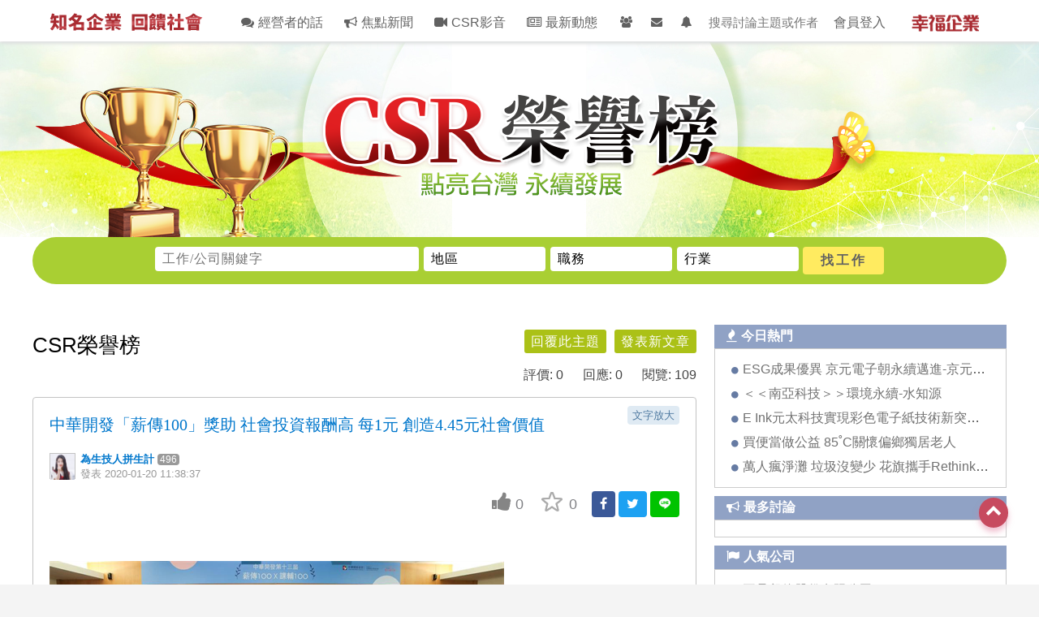

--- FILE ---
content_type: text/html; Charset=utf-8
request_url: https://www.jobforum.tw/CSR/discussTopic.asp?cat=CSR&id=226559&msgno=259355
body_size: 52516
content:

<!DOCTYPE html>

<!--include virtual="/discuss/zone/agentCheck.asp"-->

<html>
<head>
    <meta http-equiv="Content-Type" content="text/html; charset=utf-8" />
    <title>中華開發「薪傳100」獎助 社會投資報酬高 每1元 創造4.45元社會價值- - 1111社群討論區 - 工作、職場、專業技能分享</title>
<meta http-equiv="X-UA-Compatible" content="IE=9; IE=8; IE=7" />
    <meta name="viewport" content="width=device-width, minimal-ui, initial-scale=1.0">
    <meta name="title" content="中華開發「薪傳100」獎助 社會投資報酬高 每1元 創造4.45元社會價值- - 1111社群討論區 - 工作、職場、專業技能分享" />
    <meta name="keywords" content="CSR,中華開發金控公司,企業社會責任,課輔,工作,職場,討論區" />
    <meta name="description" content="中華開發金控執行副總經理郭瑜玲（前排中），與100位課輔大學生相見歡。(圖/中華開發金控)中華開發金控（以下簡稱「開發金控」）表示，透過中華開發文教基金會舉行「薪傳100」獎助計畫，迄2019年已邁入第13年，總計已投注新台幣6" />
    <meta property="og:title" content="中華開發「薪傳100」獎助 社會投資報酬高 每1元 創造4.45元社會價值- - 1111社群討論區 - 工作、職場、專業技能分享" />
    <meta property="og:description" content="中華開發金控執行副總經理郭瑜玲（前排中），與100位課輔大學生相見歡。(圖/中華開發金控)中華開發金控（以下簡稱「開發金控」）表示，透過中華開發文教基金會舉行「薪傳100」獎助計畫，迄2019年已邁入第13年，總計已投注新台幣6" />
    <meta property="og:image" content="http://images.1111.com.tw/discussPic/21/28720721_138454581.423986.jpg" />
    <meta property="og:url" content="http://www.jobforum.tw/CSR/discussTopic.asp?id=226559" />
    <meta name="twitter:title" content="中華開發「薪傳100」獎助 社會投資報酬高 每1元 創造4.45元社會價值- - 1111社群討論區 - 工作、職場、專業技能分享" />
    <meta name="twitter:description" content="中華開發金控執行副總經理郭瑜玲（前排中），與100位課輔大學生相見歡。(圖/中華開發金控)中華開發金控（以下簡稱「開發金控」）表示，透過中華開發文教基金會舉行「薪傳100」獎助計畫，迄2019年已邁入第13年，總計已投注新台幣6" />

    <link rel="image_src" href="http://images.1111.com.tw/discussPic/21/28720721_138454581.423986.jpg" />
    <link rel="canonical" href="http://www.jobforum.tw/CSR/discussTopic.asp?cat=CSR&id=226559&msgno=259355" />
    <link href="/includesU/toplink/reset.css" rel="stylesheet" type="text/css" />
    <link href="/discuss/discuss.css" rel="stylesheet" type="text/css" />
    <link href="/discuss/zone/zone.css" rel="stylesheet" type="text/css" />
    <link href="/discuss/zone/CSR/style.css" rel="stylesheet" type="text/css" />
    <link href="css/animate.css" rel="stylesheet" type="text/css" />
    <link href="css/style.css" rel="stylesheet" type="text/css" />
    <link href="/includesU/font-awesome.min.css" rel="stylesheet" type="text/css" />
<!--[if lt IE 9]>
          <script src="/discuss/zone/js/html5shiv.js"></script>
          <script src="/discuss/zone/js/respond.min.js"></script> 
    <![endif]-->
	<script src="/includesU/jquery-1.7.min.js" type="text/javascript"></script>

</head>
<body class="zoneStyle zoneStyle2017">
  
        <link href="/discuss/discuss.css" rel="stylesheet" type="text/css" />
<link href="/discuss/zone/zone.css" rel="stylesheet" type="text/css" />
<script src="/discuss/discuss.js"></script>
<div id="fb-root"></div>
<script>(function(d, s, id) {
  var js, fjs = d.getElementsByTagName(s)[0];
  if (d.getElementById(id)) return;
  js = d.createElement(s); js.id = id;
  js.src = "//connect.facebook.net/zh_TW/sdk.js#xfbml=1&version=v2.5";
  fjs.parentNode.insertBefore(js, fjs);
}(document, 'script', 'facebook-jssdk'));</script>
<div id="menu-mobile">
  <div id="logos"><a href="index.asp"><img src="images/logo_m.png" /></a></div>
  <a href="https://www.1111.com.tw/login/index?ReturnUrl=https//www.jobforum.tw/CSR/discussAsk.asp?cat=CSR" target="_blank">發表文章</a>
  <div id="mobileNavBtn"><span class="fa fa-reorder"></span> </div>
</div>
<div id="mobileNav">
  <ul>
    <li><a href="index.asp"><i class="fa fa-home" aria-hidden="true"></i>首 頁</a></li>
    <li><a href="discussSearch.asp?cat=CSR&act=search&htitle=1&q=經營者的話"><i class="fa fa-comments" aria-hidden="true"></i>經營者的話</a></li>
    <li><a href="discuss.asp?cat=CSR"><i class="fa fa-bullhorn" aria-hidden="true"></i>焦點新聞</a></li>
    <li><a href="discussSearch.asp?cat=CSR&act=search&htitle=1&q=CSR影音"><i class="fa fa-video-camera" aria-hidden="true"></i>CSR影音</a></li>
    <li><a href="discussSearch.asp?cat=CSR&act=search&htitle=1&q=企業動態"><i class="fa fa-newspaper-o" aria-hidden="true"></i>最新動態</a></li>
    <li> <div class="nav-links">
        
    <div class="messageList">
        <ul class="messageNav">
            <li><a href="#" title="好友邀請" req="friendreq"><i class="fa fa-users" aria-hidden="true"></i><span class="messageNum">0</span></a></li>
            <li><a href="#" title="私人訊息" req="pvmessage"><i class="fa fa-envelope" aria-hidden="true"></i><span class="messageNum">0</span></a></li>
            <li><a href="#" title="好友動態" req="friendnewpost"><i class="fa fa-bell" aria-hidden="true"></i><span class="messageNum">0</span></a></li>
        </ul>    
        <ul class="messageContainer">
            <li id="friendreq">
                <div class="messageTitle">好友邀請</div>
                <ul class="list">
                    <li>
                    	<center>沒有新的請求</center>
                    </li>
                </ul>
                <a class="messageBtnMore" href="discussUserDetail.asp?show=friend">看更多</a>
                <a class="messageBtnClose"><i class="fa fa-times" aria-hidden="true"></i></a>
            </li>
            <li id="pvmessage">
                <div class="messageTitle">私人訊息</div>
                <ul class="list">
                    <li>
                    	<center>沒有新的請求</center>
                    </li>
                </ul>
                <a class="messageBtnMore" href="discussMessage.asp">看更多</a>
                <a class="messageBtnClose"><i class="fa fa-times" aria-hidden="true"></i></a>
            </li>
            <li id="friendnewpost">
                <div class="messageTitle">好友動態</div>
                <ul class="list">
                    <li>
                    	<center>沒有新的請求</center>
                    </li>
                </ul>
                <a class="messageBtnMore" href="discussUserindex.asp">看更多</a>
                <a class="messageBtnClose"><i class="fa fa-times" aria-hidden="true"></i></a>
            </li>
        </ul>
    </div><!--messageList-->

	
		<form id="searchform" class="search" action="discussSearch.asp" method="get" autocomplete="off">
			<input name="cat" id="search_cat" type="hidden" value="">
            <input name="act"  type="hidden" value="search">
            <input name="fullsearch"  type="hidden" value="1"><!--從表單,則搜標題/內容/標籤,其他的視同只搜標籤-->
            <a href="javascript:void(0);" class="btnSearch">搜尋</a>
            <div class="searchBar">
                
                <input name="q" id="searchtext" type="text" placeholder="搜尋討論主題或作者" value="" autocomplete="off" maxlength="240">
                <div class="searchOption">
                	<li id="srhoptiongrp">搜尋目前群組</li>
                    <li style="display:none;">搜尋全部群組</li>
                </div>
            </div><!--searchBar--> 
		</form>

        
        <div class="profile">
            
                <div class="memberlogin">    
                    <span><a href="javascript:void(0);" class="gologin" url="https://www.jobforum.tw/CSR/discussTopic.asp?cat=CSR&id=226559&msgno=259355"><span class="hidden-xs">會員登入</span></a></span>
                </div>
            
        </div>
	</div>
<script type="text/javascript">
var talentNo="";
$(function () {
    showDiscuss(talentNo);
    
    console.log($(window).width())
    if($(window).width() < 992){
        $(".messageList").css('display','none');
    } else {
        $(".messageList").css('display','inline-block');
    }
});

function showDiscuss(tNoHub) {
    try {
        var Hubs = $.connection.notificationHub;
        Hubs.client.showDiscussNotify = function (msg, mode) {
            switch (mode) {
                case 1:
                    //alert("加入好友="+msg);
					if (parseInt(msg)>0){
						$(".messageNav a[req=friendreq]").find(".messageNum").html(msg).show();
					}else{
						$(".messageNav a[req=friendreq]").find(".messageNum").hide();
					}
					
                    break;
                case 2:
                    //alert("新的私訊="+msg);
					if (parseInt(msg)>0){
						$(".messageNav a[req=pvmessage]").find(".messageNum").html(msg).show();
					}else{
						$(".messageNav a[req=pvmessage]").find(".messageNum").hide();
					}

                    break;
				case 3:
                    //alert("最新發文="+msg);
					if (parseInt(msg)>0){
						$(".messageNav a[req=friendnewpost]").find(".messageNum").html(msg).show();
					}else{
						$(".messageNav a[req=friendnewpost]").find(".messageNum").hide();
					}
                    break;
                default:
                    alert(msg);
                    break;
            }
        };
        //Hubs.client.ConnectStop = function () {
        //    $.connection.hub.stop();
        //};
        //$.connection.hub.qs = { 'tNo': tNoHub };
        //$.connection.hub.url = '//push.1111.com.tw/SignalRServer45/signalr';
        $.connection.hub.start().done(function () {
            Hubs.server.DiscussNotify(0);
        }).fail(function () {
            console.log("Could not connect!");
        });
    } catch (ex) { }
}
</script> </li>
  </ul>
</div>
<!--M版nav end-->

<div id="menucon">
  <div class="container">
    <ul class="leftul">
      <a href="index.asp">
      <div class="logo"></div>
      </a>
    </ul>
    <ul class="rightul">
        <!--li><a href="index.asp"><i class="fa fa-home" aria-hidden="true"></i>首 頁</a></li-->
        <li><a href="discussSearch.asp?cat=CSR&act=search&htitle=1&q=經營者的話"><i class="fa fa-comments" aria-hidden="true"></i>經營者的話</a></li>
        <li><a href="discuss.asp?cat=CSR"><i class="fa fa-bullhorn" aria-hidden="true"></i>焦點新聞</a></li>
        <li><a href="discussSearch.asp?cat=CSR&act=search&htitle=1&q=CSR影音"><i class="fa fa-video-camera" aria-hidden="true"></i>CSR影音</a></li>
        <li><a href="discussSearch.asp?cat=CSR&act=search&htitle=1&q=企業動態"><i class="fa fa-newspaper-o" aria-hidden="true"></i>最新動態</a></li>
        <li><div class="nav-links">
        
    <div class="messageList">
        <ul class="messageNav">
            <li><a href="#" title="好友邀請" req="friendreq"><i class="fa fa-users" aria-hidden="true"></i><span class="messageNum">0</span></a></li>
            <li><a href="#" title="私人訊息" req="pvmessage"><i class="fa fa-envelope" aria-hidden="true"></i><span class="messageNum">0</span></a></li>
            <li><a href="#" title="好友動態" req="friendnewpost"><i class="fa fa-bell" aria-hidden="true"></i><span class="messageNum">0</span></a></li>
        </ul>    
        <ul class="messageContainer">
            <li id="friendreq">
                <div class="messageTitle">好友邀請</div>
                <ul class="list">
                    <li>
                    	<center>沒有新的請求</center>
                    </li>
                </ul>
                <a class="messageBtnMore" href="discussUserDetail.asp?show=friend">看更多</a>
                <a class="messageBtnClose"><i class="fa fa-times" aria-hidden="true"></i></a>
            </li>
            <li id="pvmessage">
                <div class="messageTitle">私人訊息</div>
                <ul class="list">
                    <li>
                    	<center>沒有新的請求</center>
                    </li>
                </ul>
                <a class="messageBtnMore" href="discussMessage.asp">看更多</a>
                <a class="messageBtnClose"><i class="fa fa-times" aria-hidden="true"></i></a>
            </li>
            <li id="friendnewpost">
                <div class="messageTitle">好友動態</div>
                <ul class="list">
                    <li>
                    	<center>沒有新的請求</center>
                    </li>
                </ul>
                <a class="messageBtnMore" href="discussUserindex.asp">看更多</a>
                <a class="messageBtnClose"><i class="fa fa-times" aria-hidden="true"></i></a>
            </li>
        </ul>
    </div><!--messageList-->

	
		<form id="searchform" class="search" action="discussSearch.asp" method="get" autocomplete="off">
			<input name="cat" id="search_cat" type="hidden" value="">
            <input name="act"  type="hidden" value="search">
            <input name="fullsearch"  type="hidden" value="1"><!--從表單,則搜標題/內容/標籤,其他的視同只搜標籤-->
            <a href="javascript:void(0);" class="btnSearch">搜尋</a>
            <div class="searchBar">
                
                <input name="q" id="searchtext" type="text" placeholder="搜尋討論主題或作者" value="" autocomplete="off" maxlength="240">
                <div class="searchOption">
                	<li id="srhoptiongrp">搜尋目前群組</li>
                    <li style="display:none;">搜尋全部群組</li>
                </div>
            </div><!--searchBar--> 
		</form>

        
        <div class="profile">
            
                <div class="memberlogin">    
                    <span><a href="javascript:void(0);" class="gologin" url="https://www.jobforum.tw/CSR/discussTopic.asp?cat=CSR&id=226559&msgno=259355"><span class="hidden-xs">會員登入</span></a></span>
                </div>
            
        </div>
	</div>
<script type="text/javascript">
var talentNo="";
$(function () {
    showDiscuss(talentNo);
    
    console.log($(window).width())
    if($(window).width() < 992){
        $(".messageList").css('display','none');
    } else {
        $(".messageList").css('display','inline-block');
    }
});

function showDiscuss(tNoHub) {
    try {
        var Hubs = $.connection.notificationHub;
        Hubs.client.showDiscussNotify = function (msg, mode) {
            switch (mode) {
                case 1:
                    //alert("加入好友="+msg);
					if (parseInt(msg)>0){
						$(".messageNav a[req=friendreq]").find(".messageNum").html(msg).show();
					}else{
						$(".messageNav a[req=friendreq]").find(".messageNum").hide();
					}
					
                    break;
                case 2:
                    //alert("新的私訊="+msg);
					if (parseInt(msg)>0){
						$(".messageNav a[req=pvmessage]").find(".messageNum").html(msg).show();
					}else{
						$(".messageNav a[req=pvmessage]").find(".messageNum").hide();
					}

                    break;
				case 3:
                    //alert("最新發文="+msg);
					if (parseInt(msg)>0){
						$(".messageNav a[req=friendnewpost]").find(".messageNum").html(msg).show();
					}else{
						$(".messageNav a[req=friendnewpost]").find(".messageNum").hide();
					}
                    break;
                default:
                    alert(msg);
                    break;
            }
        };
        //Hubs.client.ConnectStop = function () {
        //    $.connection.hub.stop();
        //};
        //$.connection.hub.qs = { 'tNo': tNoHub };
        //$.connection.hub.url = '//push.1111.com.tw/SignalRServer45/signalr';
        $.connection.hub.start().done(function () {
            Hubs.server.DiscussNotify(0);
        }).fail(function () {
            console.log("Could not connect!");
        });
    } catch (ex) { }
}
</script></li>
        <li>
		    <a href="https://happiness.1111.com.tw/?agent=ETTCzone_CSR" target="_blank">
			  <div class="logo2"></div>
		    </a>
		</li>
    </ul>
  </div>
</div>
<div class="clearfix"></div>
<!--menu end--> 

<!--header--> 
<a href="/CSR/">
<header class="headcon">
  <div class="headerArea">
    <div class="w1 animated bounceInDown"><img src="images/header_w1.png"></div>
    <div class="w2 animated bounceInUp"><img src="images/header_w2.png"></div>
    <div class="p1 animated fadeInRight"><img src="images/header_pp.png"></div>
    <div class="p2 animated fadeInRight"><img src="images/header_pp2.png"></div>
  </div>
  <div class="w990"><img src="images/header1_sm.jpg"></div>
  <div class="w768"><img src="images/header1_xs.jpg"></div>
</header>
</a> 
<!--header end--> 

<!--從表單,則搜標題/內容/標籤,其他的視同只搜標籤-->
<div class="content1">
  <div class="con1">
    <div class="pad_s">
      <div class="slideToggleBtn"><span class="fa"></span>搜尋</div>
      <div class="slideToggle">
        <div class="searchbox"> 
          <div class="search-box" style="position:relative;padding-left:150px;">
  <form id="jobsearchfrm" name="jobsearchfrm" method="get" action="" autocomplete="off">
		<input id="ks" name="ks" type="text" class="w150" value="" placeholder="工作/公司關鍵字" autocomplete="off" />
        
		<span><script type="text/javascript" src="/includesU/tCodeMenu/tCodeMenu.min.js"></script><link rel="stylesheet" href="/includesU/tCodeMenu/tCodeMenu.min.css"><input id="c0Cht" name="c0Cht"  type="text" value="" class="categoryInputText w150 dropdown" onclick="javascript: open1111Menu('c0','city_','10','categoryInputText w150 dropdown','','chkhint(1)','');" readonly="readonly" /><input id="c0" name="c0" value="" type="hidden" /></span>
		<span><script type="text/javascript" src="/includesU/tCodeMenu/tCodeMenu.min.js"></script><link rel="stylesheet" href="/includesU/tCodeMenu/tCodeMenu.min.css"><input id="d0Cht" name="d0Cht"  type="text" value="" class="categoryInputText w150 dropdown" onclick="javascript: open1111Menu('d0','duty_NM','6','categoryInputText w150 dropdown','','chkhint(1);hideorgan();','');" readonly="readonly" /><input id="d0" name="d0" value="" type="hidden" /></span>
   		<span><script type="text/javascript" src="/includesU/tCodeMenu/tCodeMenu.min.js"></script><link rel="stylesheet" href="/includesU/tCodeMenu/tCodeMenu.min.css"><input id="t0Cht" name="t0Cht"  type="text" value="" class="categoryInputText w150 dropdown" onclick="javascript: open1111Menu('t0','trade_','6','categoryInputText w150 dropdown','','chkhint(1);hideorgan();','');" readonly="readonly" /><input id="t0" name="t0" value="" type="hidden" /></span>
        
		<input type="hidden" name="si" id="si" value="1" />
		<input type="hidden" name="ss" value="s" />
        <input type="hidden" name="cat" id="si" value="CSR" />
		<input name="送出" type="button"  class="w100 btn_blue" value="找工作" id="jobSearch" />
		<!--input name="送出" type="button"  class="w100 btn_blue" value="找公司" id="corpSearch" /-->
		<!--搜尋紀錄-->
		<link type="text/css" rel="stylesheet" href="/job-bank/job-index-searchlist.css?v=151013" />
		<script type="text/javascript" src="/includesU/default.js?v=151013"></script>
		<div style="position:absolute;top:14px;left:10px;" id="lastestSearchLog"></div>
		<div style="position:absolute;left:10px; z-index:99;">
			<div class="jobRec" id="searchbRec" style="display:none;"></div>
		</div>
    <div id="JobSearchLog" style="display:none;"></div>
		<!--搜尋紀錄結束-->
  </form>      
</div>

<div id="mask" class="mask" style="display:none"></div>
<div class="lightbox">
  <div id="lightboxloading"><span class="loading"></span></div>
  <!--iframe id="lightbox" width="100%"></iframe-->
</div>
<script src="/includesU/jqWindowsEngine/jquery.windows-engine.js" type="text/javascript"></script>
<script src="/includesU/category/llllmenuCity.js"></script>
<script src="/includesU/category/llllmenuDuty.js?v=20140319"></script>
<script src="/includesU/category/llllmenuTrade.js"></script>
<script src="/includesU/jquery.alerts.js"></script>

<script src="/includesU/jquery/query.js"></script>
<script src="/includesU/jquery.autocomplete.js"></script>
<link href="/includesU/jquery.autocomplete.css" rel="stylesheet" />
<script src="/discuss/zone/job-search.js" type="text/javascript"></script>


<script type="text/javascript" src="/discuss/zone/js/script.js"></script>
<script type="text/javascript" src="/discuss/discuss.js"></script>

<script>
$(document).ready(function () {
    $('#mask').click(function () {
        if ($('#menu').css('left') == '0px') {
            $('#menu').animate({ left: '-220px' }, 500);
            $('#mask').css('display', 'none');
        }
    });
	
	//主投連結
	if (isMobile()){
		var applyurl="";
		$(".apply").each(function(){
			var targetNo=$(this).attr("eNo")
			$(this).attr("onclick",applyurl.replace("empNo",targetNo));
		});
	}
});
function LightBox(url) {
	if($('.lightbox').length == 0){
		$(''
		+ '<div id="mask" class="mask" style="display:none"></div>'
		+ '<div class="lightbox">'
		+ '  <div id="lightboxloading"><span class="loading"></span></div>'
		+ '  <iframe id="lightbox" width="100%"></iframe>'
		+ '</div>'
		+ '<div id="hwScreen"></div>'
		).prependTo('body');
	}

    $('#lightbox').attr('src', url);
    var w = $('#hwScreen').width();
    $('.lightbox').css('width', w - 3 + 'px');
    LightBoxShow();
    var h = $(document).height();
    $('#mask').css('display', 'block').css('height', h);
    //document.addEventListener('touchend', LightBoxShow, false);

    $('#lightbox').load(function () {
        var ih = $('#lightbox').contents().find('body').height();
        $('.lightbox').height(ih + 50);
        $('#lightbox').height(ih + 50);
    });
}

function LightBoxClose() {
    $('.lightbox').css('display', 'none').css('top', '0');
    $('#mask').css('display', 'none');
}

function LightBoxPos() {
    $('.lightbox').animate({ top: window.pageYOffset + 'px', opacity: 'show' }, 1000);
}

function LightBoxShow() {
    //setTimeout("LightBoxPos();", 60);
    LightBoxPos();
}

function LightBoxRemove() {
    //document.removeEventListener('touchend', LightBoxShow, false);
}
</script> 
        </div>
        <!--searchbox end--> 
      </div>
    </div>
  </div>
</div>
  

    <article>        
        <div class="container">
            <div class="content1">
                <div class="con1">
                    <div id="mobileFirst" class="containerLeft">
                        <main>
                           
<div id="discussMainBar">
    <div itemscope="mainEntity" itemtype="http://schema.org/Question" style="float: left; width: 100%;">
        <header class="detailHeader fixedWrap">
          <div class="fixedContent">
            <div class="marginAuto">   
                <div class="subheader">
                    <div class="breadcrumb"><a href="discuss.asp?cat=CSR">CSR榮譽榜</a></div>
    				                
                    <div class="askQuestion"><a class="btnDefault" href="discussAsk.asp?cat=CSR">發表新文章</a></div>
                    <div class="askQuestion" style="margin-right:10px;"><a class="btnDefault" href="#" onclick="nav2psn('#answerMain')" >回覆此主題</a></div>
                    
                </div>

    			<div class="qinfo">
                    <span>評價: 0</span>
                    <span>回應: 0</span>
                    <span>閱覽: 109</span>
                </div>
                <div class="titleName"></div>
            </div> 
          </div>
        </header>
        
            <a id="zoomin" class="fa zoomin"></a>
			<div id="zoomLayer"><div class="close-box"><span class="fa close"></span></div><img id="zoomLayerImg" /></div>
            <div class="questions" itemprop="acceptedAnswer" itemscope itemtype="http://schema.org/Answer">
                


                <div class="questionDtail-summary padding " id="question-summary-27794768">
                    <!-- <div class="statscontainer main_stats">
                        <div></div>
                    </div> -->
                    <div class="summary detailArea">
                    	
                        <div class="question-function">
                            <a class="BtnFontZoom mobiHide" href="#">文字放大</a>
                            
                        </div>
                        
                        <div class="question-header">
                            <span class="topIcon"><i class="fa fa-arrow-up"></i>置頂</span>
                            <h1 itemprop="name">中華開發「薪傳100」獎助 社會投資報酬高 每1元 創造4.45元社會價值</h1>
                        </div>
                        <div class="articleInfo">
                          <a class="BtnFontZoom mobiShow" href="#">文字放大</a>  
                          <div class="user-info"> 
                                  <div class="user-gravatar32 ud">
                                      <a href="discussUserDetail.asp?id=28720721" id="28720721">
                                          <img src="//images.1111.com.tw/discussPic/User_28720721.jpg" alt="" >
                                      </a>
                                  </div>
                                  <div class="user-details">
                                      <a href="discussUserDetail.asp?id=28720721"><span itemprop="author">為生技人拼生計</span></a>
                                      <span class="reputation-score" title="reputation score " dir="ltr">496</span>
                                      <div class="user-action-time">發表 <time itemprop="dateCreated" datetime="2020-01-20 11:38:37">2020-01-20 11:38:37</time></div>
                                  </div>
                          </div>


                            <div class="vote mobiHide">

                            
                                <div class="votes">
                                    <span class="votebuttom">
                                        
                                            <a class="vote-up-off" title="這個發文讚" fno="226559" ref="//www.jobforum.tw/CSR/discussTopic.asp?cat=CSR&id=226559&msgno=259355">up vote</a>
                                            <span itemprop="upvoteCount" class="vote-count-post high-scored-post rep226559" id="rep226559" >0</span>
                                            <!-- <a class="vote-down-off" title="這個發文不優" fno="226559" ref="//www.jobforum.tw/CSR/discussTopic.asp?cat=CSR&id=226559&msgno=259355">down vote</a> -->
                                        
                                        
                                        <a class="star-off collects" title="將這個討論加入最愛(再點一次可以取消)" id="collects" fno="226559">favorite</a>
                                        <span class="favoritecount">0</span>
                                    </span>
                                    
                                    <div>
                                      <input type="hidden" id="shareURL" style="display: block; width: 292px;" value="https://www.jobforum.tw/CSR/discussTopic.asp?cat=CSR&id=226559&msgno=259355" onclick="this.select();">
                                        <!--<a class="shares" href="javascript:;" title="將這個討論分享出去">Share</a>
                                        <div class="share-tip">
                                            將這個討論分享出去
                                            <input type="text" id="shareURL" style="display: block; width: 292px;" value="//www.jobforum.tw/CSR/discussTopic.asp?cat=CSR&id=226559&msgno=259355" onclick="this.select();">
                                            <div class="share-icons">
                                            <a id="share-fb-11227809" class="share-fb" title="分享到 Facebook" data-svc="2">share [fb]</a>
                                            <a id="share-tw-11227809" class="share-tw" title="分享到 Twitter" data-svc="3">share [tw]</a>
                                            
                                            <a id="share-line-11227809" class="share-line" title="分享到 Line" data-svc="4">share [line]</a>
                                            
                                            <a id="share-email-11227809" class="share-email" title="分享到 email" data-svc="5" onclick="sendMail(document.forms['email'])">share [Email]</a>
                                            </div>
                                            <a class="close-share-tip" onclick="$(this).parent().hide();" style="float: right">close</a>
                                        </div>-->
                                    </div>
                                                      
                                </div><!-- votes -->

                                <div class="detailShareNav">
                                  <ul>
                                    <li>
                                      <a class="iconFB share-fbN" title="分享至Facebook">
                                        <i class="fa fa-facebook" aria-hidden="true"></i>
                                      </a>
                                    </li>
                                    <li>
                                      <a class="iconTwitter share-twN" title="分享至推特">
                                      <i class="fa fa-twitter" aria-hidden="true"></i>
                                      </a>
                                    </li>

                                    
                                    <li><a class="iconLINE share-lineN" title="分享至LINE"><img src="/discuss/images/line.png" alt="line"></a></li>
                                    
                                    <!--
                                    
                                    <li class="mobiShow"><a class="iconWeChat" title="分享至微信"><i class="fa fa-weixin" aria-hidden="true"></i></a></li> -->
                                  </ul>
                                </div> <!--detailShareNav -->
                            </div> <!-- vote -->

                          

                        </div><!--articleInfo-->
                        
                        
                        
                        <div class="excerpt fontZoom" id="excerpt_226559" itemprop="text">
                        	<p><img title="中華開發「薪傳100」獎助 社會投資報酬高 每1元 創造4.45元社會價值-CSR" alt="中華開發「薪傳100」獎助 社會投資報酬高 每1元 創造4.45元社會價值-CSR"src="http://images.1111.com.tw/discussPic/21/28720721_138454581.423986.jpg" style="max-width:500px; height:auto;" /><br />
<span style="color:rgb(136, 136, 136); font-size:14px">中華開發金控執行副總經理郭瑜玲（前排中），與100位課輔大學生相見歡。(圖/中華開發金控)</span></p>

<p>中華開發金控（以下簡稱「開發金控」）表示，透過中華開發文教基金會舉行「薪傳100」獎助計畫，迄2019年已邁入第13年，總計已投注新台幣6,500萬元、獎助1,300人次的大專院校學生參與這項課輔計畫，影響超過1,300位學童及其家庭。不同於往年，2019年導入「社會投資報酬」（Social Return on Investment, SROI）制度，利用量化數據衡量社會影響力，經綜合計算分析，這項公益計畫，開發金控每贊助新台幣1元，就可產生新台幣4.45元的社會價值。</p>

<p>中華開發金控執行副總經理郭瑜玲也在2019年9月5日大學開學前夕出席中華開發文教基金會「薪傳100 &times; 課輔100」獎助計畫課輔說明會，與100位來自全國各大學、獲選在未來一年擔任中華開發薪傳志工的大學生相見歡，並且見證同學願意以愛心與耐心課輔弱勢學童的承諾。</p>

<p>郭瑜玲透露，雖已在金融、壽險業工作四十年之久，工作繁忙之餘，從未間斷參與社福機構的資助兒童計畫，每次看到受贊助的小朋友寄來的感謝卡片，都會有滿心的感動。目前兼任中國人壽副董事長的郭瑜玲表示，「We Care, We Share, We Link」，是開發金控集團所有子公司的積極追求的企業目標及精神，「薪傳100」獎助計畫就是最典型的透過一項活動達成關懷、分享與連結。</p>

<p>經由薪傳志工的努力，「薪傳100 &times; 課輔100」計畫帶來許多動人故事，例如連續獲得四屆薪傳獎學金的陳良進，在輔導一位來自單親新住民家庭的國三生吳同學時，發現吳同學對讀書沒有興趣，但對烹飪頗有天份，於是幫吳同學規劃財務，引導吳同學進入餐飲學校。2019年6月，吳同學自餐飲學校畢業，並且找到台北知名餐廳廚師工作，不但有穩定收入，幫助家庭改善經濟，也讓母親感到欣慰。</p>

<p>另一位連續兩年獲得薪傳100獎助的王羽溱，就讀於台南大學，在和孩子相處過程中，透過不斷鼓勵和讚美，幫助學童建立自信心，當看到課輔對象從放棄、逃避到願意嘗試，從陌生到撒嬌，甚至接到學校老師來電，「妹妹一直吵我打給妳，問妳怎麼還不來?」令她感動難忘，王羽溱說，即使完成薪傳課輔時數，還想要繼續陪伴課輔對象成長。</p>

<p>開發金控長期投入社會公益，子公司中國人壽、凱基銀行、凱基證券與中華開發資本都將本業與回饋社會結合，實踐企業社會責任，同時透過中華開發文教基金會及凱基慈善基金會推動各項公益專案，如「我們班的小飛象」、「技藝職能獎學金」、「營養100分」等計畫，平衡城鄉差距、回饋社會，擴及開發金控影響力到不同社會階層。</p>

                        </div>
                        
                        <div class="answers answers_margin" id="answerpanel_226559"></div>
                        
                            <div class="tags t-ios t-core-data t-swift t-many-to-many">
                                <div class="fa text-left"><a href="/CSR/discussSearch.asp?act=search&q=CSR" class="post-tag" rel="tag" no="CSR">CSR</a><a href="/CSR/discussSearch.asp?act=search&q=%E4%B8%AD%E8%8F%AF%E9%96%8B%E7%99%BC%E9%87%91%E6%8E%A7%E5%85%AC%E5%8F%B8" class="post-tag" rel="tag" no="中華開發金控公司">中華開發金控公司</a><a href="/CSR/discussSearch.asp?act=search&q=%E4%BC%81%E6%A5%AD%E7%A4%BE%E6%9C%83%E8%B2%AC%E4%BB%BB" class="post-tag" rel="tag" no="企業社會責任">企業社會責任</a><a href="/CSR/discussSearch.asp?act=search&q=%E8%AA%B2%E8%BC%94" class="post-tag" rel="tag" no="課輔">課輔</a></div>
                            </div>
                        
                        <div class="vote">
                            
                            <div class="votes mobiHide">
                                <span class="votebuttom">
                                    
                                        <a class="vote-up-off" title="這個發文讚" fno="226559" ref="//www.jobforum.tw/CSR/discussTopic.asp?cat=CSR&id=226559&msgno=259355">up vote</a>
                                        <span itemprop="upvoteCount" class="vote-count-post high-scored-post rep226559" id="rep226559">0</span>
                                        <!-- <a class="vote-down-off" title="這個發文不優" fno="226559" ref="//www.jobforum.tw/CSR/discussTopic.asp?cat=CSR&id=226559&msgno=259355">down vote</a> -->
                                    
                                    
                                    <a class="star-off collects" title="將這個討論加入最愛(再點一次可以取消)" id="collects" fno="226559">favorite</a>
                                    <span class="favoritecount">0</span>
                                </span>
                            </div><!-- votes -->
                          <div class="detailShareNav">
                            <ul>
                              <li>
                                <a class="iconFB share-fbN" title="分享至Facebook">
                                  <i class="fa fa-facebook" aria-hidden="true"></i>
                                </a>
                              </li>
                              <li>
                                <a class="iconTwitter share-twN" title="分享至推特">
                                <i class="fa fa-twitter" aria-hidden="true"></i>
                                </a>
                              </li>
                              <!-- <li>
                                <a class="iconPlurk share-plN" title="分享至噗浪">
                                  <img src="images/plurk.png" alt="plurk" width="16">
                                </a>
                              </li> -->
                              
                              <li><a class="iconLINE share-lineN" title="分享至LINE"><img src="/discuss/images/line.png" alt="line"></a></li>
                              
                              <!--
                              
                              <li class="mobiShow"><a class="iconWeChat" title="分享至微信"><i class="fa fa-weixin" aria-hidden="true"></i></a></li> -->
                            </ul>
                          </div> <!--detailShareNav -->
                          
                        </div> <!-- vote -->
                        <ul class="mobiBlock bottomList vote">
                          <li>  
                            
                                <a class="vote-up-off" title="這個發文讚" fno="226559" ref="//www.jobforum.tw/CSR/discussTopic.asp?cat=CSR&id=226559&msgno=259355">up vote</a>
                                <span itemprop="upvoteCount" class="vote-count-post high-scored-post rep226559" id="rep226559">0</span>
                                <!-- <a class="vote-down-off" title="這個發文不優" fno="226559" ref="//www.jobforum.tw/CSR/discussTopic.asp?cat=CSR&id=226559&msgno=259355">down vote</a> -->
                             
                          </li>
                          <li>
                            <a class="star-off collects" title="將這個討論加入最愛(再點一次可以取消)" id="collects" fno="226559">favorite</a>
                            <span class="favoritecount">0</span>
                          </li>
                          <li>
                            <a href="#" onclick="nav2psn('#answerMain')"><i class="fa fa-comment" aria-hidden="true"></i>回覆</a>
                          </li>
                        </ul>

                    </div>
                </div>
                <div id="catforSearch" style="display:none;">CSR</div>
             </div>
             



            
            
            <div id="emp_mobile" class="margin" style="display:none;">
            </div>


                   
           <div class="questions"> 
				
            </div>
    

    
			<!-----以下是回覆主題的表單-------------------------------------------------------------------------------->    
            <div class="answers" id="answerMain">
            	<div id="tempcontent" style="display:;"></div>
              
                <div class="center">
                    
                   <a class="btnDefault mt10 gologin" url="https://www.jobforum.tw/CSR/discussTopic.asp?cat=CSR&id=226559&msgno=259355">會員登入</a>
                   <span>(先登入會員才能回覆留言喔!)</span>
                </div>   
                
            </div>

            
                <div class="subheader"><h2 class="category-bar">Facebook留言</h2></div>
                
                <div class="borderBox">
                    <div id="fb-root"></div>
                    <script>
                    (function(d, s, id) {
                    var js, fjs = d.getElementsByTagName(s)[0];
                    if (d.getElementById(id)) return;
                    js = d.createElement(s); js.id = id;
                    js.src = "//connect.facebook.net/zh_TW/sdk.js#xfbml=1&version=v2.6&appId=";
                    fjs.parentNode.insertBefore(js, fjs);
                    }(document, 'script', 'facebook-jssdk'));

                

                    </script>
                    <div class="fb-comments" data-href="https://www.jobforum.tw/discussTopic.asp?cat=CSR&id=226559" data-width="100%" data-numposts="10"></div>
                </div>
                
    </div>

     <div class="otherlink" style="padding-top:20px;">
        <p class="prevlink"><a href="discussTopic.asp?cat=CSR&id=226558">上一篇：推動責任投資 打造永續企業 台灣企業永續獎 開發金控抱回三大獎</a></p><p class="nextlink"><a href="discussTopic.asp?cat=CSR&id=226560">下一篇：縮短午餐城鄉差距 中華開發「營養100分計畫」為偏鄉學童加菜</a></p>
    </div>    
    
    <!--延伸閱讀-->
    <div id="index-category" class="margin" style="width:100%;"></div>

</div>
<div class="userInfo" style="overflow: hidden; position: absolute; z-index: 0; width: 0px; height: 0px; top: 0px; left: 0px;"></div>
<!--20210811 ESO110081113需求隱藏-->

<div class="plususers" style="position: absolute; z-index: 0;display: none!important; "></div>


<div style="display:none">
<form name="email" method=POST action="" enctype="text/plain">
    <input type="text" name="e_subject" value="來自1111討論區的分享：中華開發「薪傳100」獎助 社會投資報酬高 每1元 創造4.45元社會價值">
    <textarea name="e_body" rows="10" cols="30">
    您的好友從1111討論區分享了一篇文章給您\n
    請前往下列網址參考：
    https://www.1111.com.tw/discuss/discussTopic.asp?cat=CSR&id=226559
    </textarea>
</form>
</div>
<link href="/includesU/fancyBox.2.1.5/source/jquery.fancybox.css" rel="stylesheet" />
<link href="/discuss/discuss.css?v=20181226" rel="stylesheet" type="text/css" />
<script language="JavaScript" type="text/javascript" src="/includesU/WebCalendar.js"></script>

	<script src="/discuss/ckeditor/ckeditor.js?v=1" type="text/javascript"></script>

<script src="/includesU/fancyBox.2.1.5/source/jquery.fancybox.pack.js"></script>
<script src="/includesU/fancyBox.2.1.5/lib/jquery.mousewheel-3.0.6.pack.js"></script>
<script type="text/javascript" src="/includesU/jquery.scrollto.js"></script>
<script src="/includesU/jquery.lazyload.js" type="text/javascript"></script>


<script>
<!--
 var def_time = 3978205977;
 var load_time = (new Date()).getTime();
 var needlogin = 1;//是否已登入
 var topicNo = '226559';//主文編號
 
 var reputation =0
 
 var breadcrumbstr=' &gt;  &gt; <a href="discuss.asp?cat=CSR" itemprop="url">CSR榮譽榜</a> &gt; 中華開發「薪傳100」獎助 社會投資報酬高 每1元 創造4.45元社會價值';
 var breadcrumbfooterstr=' &gt;  &gt; <a href="discuss.asp?cat=CSR" itemprop="url">CSR榮譽榜</a>';
 var newreplyfNo=""
 var cat="CSR"
 var tags="CSR,中華開發金控公司,企業社會責任,課輔"
 var refurl="/CSR/"
 
// -->
</script>

<script src="/discuss/discuss.js?tm=20180212" type="text/javascript"></script>
<script src="/discuss/TopicDetail.js?tm=20180212" type="text/javascript"></script>
<script>
$(function(){
		$('.detailArea img').lazyload({
		effect: 'fadeIn'
	});	
});
</script>


                        </main> 
                    </div><!--containerLeft-->
                  
                    <aside>
                        



<div class="QAconR"><!--右欄-->
   <div class="hotQ">
      <h4><i class="fa fa-fire" aria-hidden="true"></i>今日熱門</h4>
      <ul>
          	<li><a href="discussTopic.asp?cat=CSR&id=226614" title="ESG成果優異 京元電子朝永續邁進-京元電子總經理劉安炫">ESG成果優異 京元電子朝永續邁進-京元電子總經理劉安炫</a></li>
	<li><a href="discussTopic.asp?cat=CSR&id=227519" title="＜＜南亞科技＞＞環境永續-水知源">＜＜南亞科技＞＞環境永續-水知源</a></li>
	<li><a href="discussTopic.asp?cat=CSR&id=225859" title="E Ink元太科技實現彩色電子紙技術新突破 宣佈彩色電子紙將進入電子書閱讀器與零售看板兩大應用領域">E Ink元太科技實現彩色電子紙技術新突破 宣佈彩色電子紙將進入電子書閱讀器與零售看板兩大應用領域</a></li>
	<li><a href="discussTopic.asp?cat=CSR&id=226139" title="買便當做公益    85˚C關懷偏鄉獨居老人">買便當做公益    85˚C關懷偏鄉獨居老人</a></li>
	<li><a href="discussTopic.asp?cat=CSR&id=225652" title="萬人瘋淨灘 垃圾沒變少  花旗攜手Rethink 化口號為行動 推創意環境教育">萬人瘋淨灘 垃圾沒變少  花旗攜手Rethink 化口號為行動 推創意環境教育</a></li>

      </ul>
      </div>
      <div class="muchQ">
      <h4><i class="fa fa-bullhorn" aria-hidden="true"></i>最多討論</h4>
      <ul>
          
      </ul>
      </div>

    

    <div class="shareQ">
    <h4><i class="fa fa-flag" aria-hidden="true"></i>人氣公司</h4>
		<ul>
		 
                		<li><a href="https://www.1111.com.tw/corp/9695533/?agent=ewo_csr" ad_id="269177" onclick="setHref('269177');"><font >王品餐飲股份有限公司</font></a></li>
                
                		<li><a href="https://www.1111.com.tw/corp/435355/?ks=%E5%AE%8F%E7%A2%81%E8%82%A1%E4%BB%BD%E6%9C%89%E9%99%90%E5%85%AC%E5%8F%B8#c4?agent=ewo_csr" ad_id="269294" onclick="setHref('269294');"><font >宏碁股份有限公司(acer)</font></a></li>
                 
         </ul>

    </div>
    <div class="shareQ">
    <h4><i class="fa fa-search" aria-hidden="true"></i>好缺快搜</h4>
    	<ul>
		 
                		<li><a href="https://www.jobforum.tw/CSR/joblist.asp?ks=%E5%B9%B4%E7%B5%82%E7%8D%8E%E9%87%91&amp;c0Cht=%E5%9C%B0%E5%8D%80&amp;c0=&amp;d0Cht=%E8%81%B7%E5%8B%99&amp;d0=&amp;t0Cht=%E8%A1%8C%E6%A5%AD&amp;t0=&amp;si=1&amp;ss=s&amp;cat=CSR" ad_id="269114" onclick="setHref('269114');"><font >年終獎金</font></a></li>
                
                		<li><a href="https://www.jobforum.tw/CSR/joblist.asp?ks=%E4%B8%89%E7%AF%80%E7%8D%8E%E9%87%91&amp;c0Cht=%E5%9C%B0%E5%8D%80&amp;c0=&amp;d0Cht=%E8%81%B7%E5%8B%99&amp;d0=&amp;t0Cht=%E8%A1%8C%E6%A5%AD&amp;t0=&amp;si=1&amp;ss=s&amp;cat=CSR" ad_id="269115" onclick="setHref('269115');"><font >三節獎金</font></a></li>
                
                		<li><a href="https://www.1111.com.tw/11sp/hot/index.asp?page=1&amp;attr=&amp;qa=1018&amp;c0=&amp;d0=&amp;ks=&amp;tt=&amp;sort=da_desc?agent=ewo_csr" ad_id="269292" onclick="setHref('269292');"><font >住宿福利</font></a></li>
                
                		<li><a href="https://www.1111.com.tw/11sp/hot/index.asp?page=1&amp;attr=&amp;qa=1003&amp;c0=&amp;d0=&amp;ks=&amp;tt=&amp;sort=da_desc?agent=ewo_csr" ad_id="269293" onclick="setHref('269293');"><font >供餐福利</font></a></li>
                 
         </ul>
		 
    </div>
    
  </div>

  <script>
  $(function(){
      $(".QAconR ul li").prepend('<i class="fa fa-circle" aria-hidden="true"></i>');
  });
  </script>



<ul class="jobnewsList" id="employees1"></ul>
                    </aside>
                </div>
            </div>        
        </div><!--container-->
    </article>    
    <div id="top"><span><i class="fa fa-chevron-up" aria-hidden="true"></i></span></div>

<div class="clearfix"></div>
<footer>全球華人股份有限公司(<a href="https://www.1111.com.tw" target="_blank">1111人力銀行</a>) 版權所有© 1111 Job Bank All Rights Reserved.</footer>


    <!--include virtual="/includesU/toplink/topLink_New.asp"-->
    <script src="/includesU/toplink/topLink2018.asp?mNo=5"></script>

    <link href="discuss_zoneset.css" rel="stylesheet" type="text/css" />
    


<!-- Google Tag Manager -->
<script>    (function (w, d, s, l, i) {
        w[l] = w[l] || []; w[l].push({ 'gtm.start':
new Date().getTime(), event: 'gtm.js'
        }); var f = d.getElementsByTagName(s)[0],
j = d.createElement(s), dl = l != 'dataLayer' ? '&l=' + l : ''; j.async = true; j.src =
'https://www.googletagmanager.com/gtm.js?id=' + i + dl; f.parentNode.insertBefore(j, f);
    })(window, document, 'script', 'dataLayer', 'GTM-TCHT6C6');</script>
<!-- End Google Tag Manager -->
<!-- Google Tag Manager (noscript) -->
<noscript><iframe src="https://www.googletagmanager.com/ns.html?id=GTM-TCHT6C6" height="0" width="0" style="display:none;visibility:hidden"></iframe></noscript>
<!-- End Google Tag Manager (noscript) -->



<input type="hidden" name="showagentfromout" value="ettczone_csr">
<input type="hidden" name="showagent" id="showagent" value="ettczone_csr">
<input type="hidden" name="HTTP_REFERER" id="HTTP_REFERER" value="" />
<input type="hidden" name="HTTP_USER_AGENT" id="HTTP_USER_AGENT" value="Mozilla/5.0 (Macintosh; Intel Mac OS X 10_15_7) AppleWebKit/537.36 (KHTML, like Gecko) Chrome/131.0.0.0 Safari/537.36; ClaudeBot/1.0; +claudebot@anthropic.com)" />

    <script type="text/javascript" async>
    <!--
    try{
      (function() {
		    var sp = document.createElement('script'); sp.type = 'text/javascript'; sp.async = true;
		    sp.src = '/counter/sp_temp.asp?URL=/csr/discusstopic.asp-ettczone_csr&vCount=&web=Web.83&xRow=';
        var sn = document.getElementsByTagName('script')[0]; sn.parentNode.insertBefore(sp, sn);
      })();
    } catch (e) { }
    //-->
    </script>

<script src="/adbanner/adImpression_jquery.js" type="text/javascript"></script>
<script src="/adbanner/adImpression.js" type="text/javascript" async></script>
<script src="/adbanner/adkeyword.js" type="text/javascript" async></script>
<!-- Start Alexa Certify Javascript -->
<!--<script type="text/javascript">
    _atrk_opts = { atrk_acct: "lIjii1agq800gT", domain: "1111.com.tw", dynamic: true };
    (function () { var as = document.createElement('script'); as.type = 'text/javascript'; as.async = true; as.src = "https://d31qbv1cthcecs.cloudfront.net/atrk.js"; var s = document.getElementsByTagName('script')[0]; s.parentNode.insertBefore(as, s); })();
</script>
<noscript><img src="https://d5nxst8fruw4z.cloudfront.net/atrk.gif?account=lIjii1agq800gT" style="display:none" height="1" width="1" alt="" /></noscript>-->
<!-- End Alexa Certify Javascript -->


<!-- Start Alexa Certify Javascript -->
<script type="text/javascript">
    _atrk_opts = { atrk_acct: "lIjii1agq800gT", domain: "1111.com.tw", dynamic: true };
    (function () { var as = document.createElement('script'); as.type = 'text/javascript'; as.async = true; as.src = "https://certify-js.alexametrics.com/atrk.js"; var s = document.getElementsByTagName('script')[0]; s.parentNode.insertBefore(as, s); })();
</script>
<noscript><img src="https://certify.alexametrics.com/atrk.gif?account=lIjii1agq800gT" style="display:none" height="1" width="1" alt="" /></noscript>
<!-- End Alexa Certify Javascript -->  <input type="hidden" name="nowurl" value="/csr/discusstopic.asp">


    <script src="js/nav-mobile.js"></script>
    <script type="text/javascript" src="js/script.js"></script> 
</body>
</html>


--- FILE ---
content_type: text/html; Charset=utf-8
request_url: https://www.jobforum.tw/includesU/toplink/topLink2018.asp?mNo=5
body_size: 1392
content:
document.writeln("<script type=\"text\/javascript\" src=\"\/\/www.1111.com.tw\/includesU\/toplink\/js\/toplink-load.js\"  charset=\"utf-8\"><\/script><link href=\"\/\/www.1111.com.tw\/includesU\/toplink\/css\/toplink.css?v=202311210\" rel=\"stylesheet\" type=\"text\/css\"><script type=\"text\/javascript\" src=\"\/\/www.1111.com.tw\/includesU\/toplink\/js\/toplinkNew.js?v=202311210\"  charset=\"utf-8\"><\/script><link rel=\"stylesheet\" type=\"text\/css\" href=\"\/\/www.1111.com.tw\/includesU\/lightbox\/lightbox.css\" \/><script src=\"\/\/www.1111.com.tw\/\/includesU\/lightbox\/lightbox.js\"><\/script><div class=\"toplinkzone\">    <ul class=\"navRight\">        <li class=\"setting\">            <div class=\"tools name navigationIn\"><a href=\"\/\/www.1111.com.tw\/Login\/Index\" target=\"_top\" ad_id=\"188642\" onclick=\"setHrefTopLink('188642');\" rel=\"nofollow\">會員登入</a>│<a href=\"\/\/www.1111.com.tw\/Registered\/Index?agent=ettczone_csr\" target=\"_blank\" ad_id=\"188643\" onclick=\"setHrefTopLink('188643');\" rel=\"nofollow\">加入會員<\/a><\/div>        <\/li>        <li class=\"service\"><a href=\"\/\/www.1111.com.tw\/help\/faq.asp\" target=\"_blank\" ad_id=\"188644\" onclick=\"setHrefTopLink('188644');\"><span class=\"txt service_box\">線上客服<\/span><\/a><\/li>    <\/ul><\/div><script type=\"text\/javascript\">$(function () {menuToplink(5);});<\/script>");

--- FILE ---
content_type: text/html; Charset=utf-8
request_url: https://www.jobforum.tw/discuss/includes/readSimilarTopic.asp?fno=226559&ref=%2FCSR%2F
body_size: 4681
content:

	<div class="category categoryDetail">
		<h2 class="category-bar">延伸閱讀</h2>
		<div class="row group">              
			 
			<div class="item">
				<a href="/CSR/discussTopic.asp?cat=CSR&id=226343" class="group" target="_blank">

					<div class="itemImg"><img src="http://images.1111.com.tw/discussPic/19/330119_138044408.180615.jpg"></div>
					<h3>福壽實業2019第五屆喜瑞爾盃國小桌球邀請賽</h3>
					<!--p>

福壽實業為落實企業社會責任，已連續多年主辦喜瑞爾盃國小桌球邀請賽，希望能透過此活動提升國小學生對桌球的興趣、培育優秀的桌球人才、提倡支持桌球運動的理念。108年10月19日，第五屆喜瑞爾盃國小桌球邀請賽於台中市梧棲區中港高中體育館盛大舉行，當日有22所學校、超過40支隊伍、參賽人數突破500</p-->
				</a>
			</div>
			
			 
			<div class="item">
				<a href="/CSR/discussTopic.asp?cat=CSR&id=226441" class="group" target="_blank">

					<div class="itemImg"><img src="http://images.1111.com.tw/discussPic/19/330119_138207347.062292.jpg"></div>
					<h3>21世紀不動產號召捐血活動  熱血公益不落人後</h3>
					<!--p>

【新聞圖片一】21世紀不動產民生圓環店號召捐血活動

21世紀不動產民生圓環店、台北市議員戴錫欽及謝翠鈴里長共同舉辦社區捐血活動，熱心公益不落人後，5月3日於民生社區活動中心廣場安排了捐血車，邀請社區民眾一同挽起袖子捐血助人。21世紀不動產民生圓環店除了號召同仁親身響應捐血活動外，為鼓勵</p-->
				</a>
			</div>
			
			 
			<div class="item">
				<a href="/CSR/discussTopic.asp?cat=CSR&id=226560" class="group" target="_blank">

					<div class="itemImg"><img src="http://images.1111.com.tw/discussPic/21/28720721_138454908.659249.jpg"></div>
					<h3>縮短午餐城鄉差距 中華開發「營養100分計畫」為偏鄉學童加菜</h3>
					<!--p>
中華開發「營養100分計畫」補助彰化縣二水鄉復興國小學童水果、牛奶，補充成長所需營養。(圖/中華開發金控)

全台國中小學即將開學，中華開發金控（以下簡稱「開發金控」）表示，台灣偏鄉小校受地緣環境、少子化等因素影響，營養午餐辦理不易，常難以兼顧學童基本營養需求。開發金控自2005年起推動「中</p-->
				</a>
			</div>
			
			 
			<div class="item">
				<a href="/CSR/discussTopic.asp?cat=CSR&id=226367" class="group" target="_blank">

					<div class="itemImg"><img src="http://images.1111.com.tw/discussPic/19/330119_138105623.724519.jpg"></div>
					<h3>中石化邀兒盟家扶共賞獅子王 寫下美好回憶</h3>
					<!--p>

圖說一：中石化總經理余建松（左）副總黃國材（右）與員工及基金會孩童拍大合照

暑假是許多大、小朋友創造美好回憶的時候，不過，兒童福利聯盟文教基金會指出，基金會服務的弱勢孩童有一成「不喜歡過暑假」，為了讓他們也能有精彩的回憶，中石化特別於8日邀請兒福聯盟和台北家扶中心的孩童參加「中石化五十</p-->
				</a>
			</div>
			
			 
			<div class="item">
				<a href="/CSR/discussTopic.asp?cat=CSR&id=227520" class="group" target="_blank">

					<div class="itemImg"><img src="http://images.1111.com.tw/discussPic/19/330119_140536508.478551.jpg"></div>
					<h3>＜＜南亞科技＞＞海好有你! 淨灘志工日</h3>
					<!--p>

2019年11月

南亞科技致力於社會的投入，參與公共事務與在地關懷，成為積極回饋社會的參與者，發揮社會影響力與促進社區發展，帶領社會邁向永續美好的未來。

此次與供應商亞東氣體共同參與「海好有你!」 淨灘志工日活動，共同加入友善環境行列，近兩個小時的活動中共撿拾近623公斤的垃圾。</p-->
				</a>
			</div>
			
			 
			<div class="item">
				<a href="/CSR/discussTopic.asp?cat=CSR&id=226361" class="group" target="_blank">

					<div class="itemImg"><img src="http://www.clc.com.tw/_upload/htmlEdit/2019.png"></div>
					<h3>11年不間斷！正隆持續溫暖弱勢家庭</h3>
					<!--p>正隆公司長期投入急難救助、醫療補助等公益活動，每逢歲末更捐贈衛生紙等物資陪伴弱勢家庭過冬，自2009年起已連續11年贊助「家扶基金會寒冬暖流關懷弱勢家庭活動」，11年來已有6萬7千多個家扶家庭受惠。

對弱勢家庭而言，生活必需品如食物、衣服、衛生紙等支出無不是個負擔，因此每逢歲末，台灣各地家扶中</p-->
				</a>
			</div>
			
			
		</div>
	</div>
	

--- FILE ---
content_type: text/html; Charset=utf-8
request_url: https://www.jobforum.tw/discuss/sideJob.asp?keys=CSR%2C%E4%B8%AD%E8%8F%AF%E9%96%8B%E7%99%BC%E9%87%91%E6%8E%A7%E5%85%AC%E5%8F%B8%2C%E4%BC%81%E6%A5%AD%E7%A4%BE%E6%9C%83%E8%B2%AC%E4%BB%BB%2C%E8%AA%B2%E8%BC%94&cat=CSR
body_size: -6
content:


	<ul class="jobnewsList" id="employees1">
	  

	</ul>


--- FILE ---
content_type: text/html; Charset=utf-8
request_url: https://www.1111.com.tw/includesU/toplink/topLink_menuJson.asp?jsoncallback=jQuery17043345133016222204_1769015576336&format=json&mNo=5&_=1769015580172
body_size: 861
content:
jQuery17043345133016222204_1769015576336({"contents": [{ "kind": 1,"msgNo": 13674,"msg": "人力銀行","link": "https://www.1111.com.tw/"},{ "kind": 1,"msgNo": 114280,"msg": "商搜網","link": "http://trade.1111.com.tw/"},{ "kind": 1,"msgNo": 114271,"msg": "創業","link": "http://www.1111boss.com.tw/"},{ "kind": 1,"msgNo": 242499,"msg": "更多","link": "https://www.1111.com.tw/webmap.asp"}]})

--- FILE ---
content_type: text/css
request_url: https://www.jobforum.tw/discuss/discuss.css
body_size: 103561
content:
@font-face {font-family: 'FontAwesome';src: url('./fonts/fontawesome-webfont.eot?v=4.3.0');src: url('./fonts/fontawesome-webfont.eot?#iefix&v=4.3.0') format('embedded-opentype'), url('./fonts/fontawesome-webfont.woff2?v=4.3.0') format('woff2'), url('./fonts/fontawesome-webfont.woff?v=4.3.0') format('woff'), url('./fonts/fontawesome-webfont.ttf?v=4.3.0') format('truetype'), url('./fonts/fontawesome-webfont.svg?v=4.3.0#fontawesomeregular') format('svg');
font-weight: normal; font-style: normal;}
.fa { display: inline-block;font: normal normal normal 14px/1 FontAwesome; font-size: inherit; text-rendering: auto; -webkit-font-smoothing: antialiased; -moz-osx-font-smoothing: grayscale;}
.fa-plus:before {content: "\f067"; font-size: 14px;}
.fa-remove:before, .fa-close:before, .fa-times:before { content: "\f00d"; font-size: 14px;}
.fa-arrow-up:before { content: "\f062"; }
.fa-arrow-circle-right:before { content: "\f0a9";}
.fa-bullhorn:before { content: "\f0a1"; }
.fa-facebook-f:before, .fa-facebook:before { content: "\f09a"; }
.fa-twitter:before { content: "\f099"; }
.fa-envelope:before { content: "\f0e0"; }
.fa-file-text:before { content: "\f15c"; }
.fa-search:before { content: "\f002"; }
.fa-newspaper-o:before { content: "\f1ea";}
.fa-share-alt:before { content: "\f1e0";}
.fa-tag:before{ content: "\f02b"; }
.fa-share-square-o:before { content: "\f045";}
.fa-caret-left:before{content: "\f0d9";}
.fa-thumbs-up:before {content: "\f164";}
.fa-thumbs-down:before {content: "\f165";}
.fa-weixin:before {content: "\f1d7";}
.fa-angle-double-right:before{ content: "\f101"; }
.fa-angle-right:before{ content: "\f105"; }
.fa-google-plus:before { content: "\f0d5"; }
.fa-comment:before { content: "\f075"; }
.fa-font:before { content: "\f031"; }
.fa-group:before, .fa-users:before { content: "\f0c0"; }
.fa-envelope:before { content: "\f0e0"; }
.fa-bell:before { content: "\f0f3"; }
.fa-gear:before, .fa-cog:before { content: "\f013"; }
.fa-photo:before, .fa-image:before, .fa-picture-o:before { content: "\f03e"; }
.fa-search-plus:before { content: "\f00e";}
.fa-search-minus:before { content: "\f010";}
.fa-rotate-left:before, .fa-undo:before { content: "\f0e2";}
.fa-rotate-right:before, .fa-repeat:before { content: "\f01e";}
.fa-arrow-left:before { content: "\f060"; }
.fa-arrow-right:before { content: "\f061"; }
.fa-arrow-up:before {content: "\f062"; }
.fa-arrow-down:before { content: "\f063"; }
.fa-arrows-alt:before { content: "\f0b2"; }


/*----------- 新增動畫設定 -----------*/
@-webkit-keyframes flash {
  from,
  50%,
  to {
    opacity: 0.5;
  }

  25%,
  75% { 
    opacity: 1;
  }
}

@keyframes flash {
  from,
  50%,
  to {
    opacity: 0.5;
  }

  25%,
  75% {
    opacity: 1;
  }
}
.flash {
    -webkit-animation-name: flash;
            animation-name: flash;
    -webkit-animation-duration: 3s;
            animation-duration: 3s;
    -webkit-animation-iteration-count: 3;
            animation-iteration-count: 3;
}
/*----------- 新增動畫設定 end -----------*/
body{ background: #f4f4f4; /*font-family: Arial,"微軟正黑體"; */display: block!important; padding-top: 28px;}
em{ font-style:italic; }
#joblist em{ font-style:normal; }
a{text-decoration:none;}
.text-center{ text-align: center; }
.overflowHien{ overflow: hidden; }
.floatLeft{ float: left; }
.floatRight{ float: right; }
.clear{ clear: both;  }
.pd10_0{ padding:10px 0;}
.pd20_0{ padding: 20px 0; }
.pdb20{ padding-bottom: 20px; }
.hide{ display: none; }
.width100{ width:100%; }

.tabFooterNav .tabFooterNavShowBtn{ display: none; }

/*#mainContent,#main-content{position: relative;}*/
.fixedWrap,
.fixedContent{ overflow: hidden; }
.scrollFixed{ position: fixed; top:0; left: 0; z-index: 500; }
.detailHeader .scrollFixed{width: 740px;left: auto;top: 70px;background: #f4f4f4;border-bottom: 1px solid #ccc; }
#discussMainBar .detailHeader .scrollFixed .breadcrumb,
.detailHeader .scrollFixed .qinfo{ display: none; }

.detailHeader .scrollFixed .subheader{ float: right; }
.detailHeader .scrollFixed .titleName{ padding: 10px 10px 10px 0; }
#discussMainBar .scrollFixed .subheader{ margin: 10px 0 0; }

.fixedNavBtn{ display: none; color: #fff; font-size: 23px; line-height: 1; vertical-align: top; padding: 11px 0 10px; cursor: pointer;}
#navigation.navigationFixed .fixedNavBtn{ display: inline-block; }


.wrap{max-width:1060px;margin:0 auto; position: relative; }
#wrap{ padding-top: 14px;}
#wrap:after {clear : both;content : '';display : block;height : 0;overflow : hidden;}
#footer{ padding-top: 0 !important;}

.fb_iframe_widget, .fb_iframe_widget span, .fb_iframe_widget span iframe[style] {
        width: 100% !important;
}
.fb_iframe_widget iframe{ z-index: 1; }

.path {color:#666; background:#e4e4e4 ; /*background:url(/job-bank/images/job-description-20130522/arrowRight_blue.png) no-repeat 0 5px;*/padding:7px 0;
	font: 13px/1.22 新細明體, serif;text-align:left;margin:0px;}   
.path a{ color:#666;}
.path .wrap{ max-width: 1040px; }
footer .path .wrap{     max-width: 954px; }

#debug{position:fixed;left:10px;top:100px;z-index:99999;background-color:#fff;}

.discuss_logo{display: inline-block;vertical-align: top;color: #fff;font-size: 16px; font-family: 微軟正黑體; padding: 0 10px; font-size: 20px;
    letter-spacing: 2px; /*background: #0e6fc9 ;*/}
.discuss_logo a{ color: #fff; }


.maxWidth{ max-width: 990px; margin: 0 auto; }

nav .mask{height:100%; width:100%; position:absolute; top:0; left:0; z-index:1000; filter:alpha(opacity=70); zoom:1; opacity:0.7; -moz-opacity:0.7; -khtml-opacity:0.7; background-color:#000;}

#navigation.navigationFixed{ position: fixed; top: 28px; left: 0; right: 0; z-index: 999; }
#navigation.navigationFixed .navBg{ display: none; }
@media screen and (max-width:768px) {
  #searchform{display: block!important;}
}

#navigation{background: #2dcc70;width:100%;line-height:44px;min-height:44px;position:relative;}
#navigation .maxWidth{  position: relative; line-height: 44px; height: 44px;  }
/*#navigation .category{ display: inline-block; vertical-align: top; }*/
#navigation .navBg{background-color: #fbdb03;}
#navigation .categories{display:none;/*float:left;*/  }
#navigation .categories .menusbutton{-webkit-appearance: none; -moz-appearance: none;appearance: none;border:0;
	background:url(images/icon_hamburger.png) no-repeat ;	color:#fff;zoom:1;padding:8px 0 8px 30px;}

#menus{position:absolute;top:0;z-index:1000;width:210px;left:-220px; /*height: 100%;background: #B0D2EF; overflow-y: scroll;*/}
#menus ul li{width:100%;}
#menus>ul{ /* background: #8cbde7; */ background: #e8ca00; }
#menus>ul>li{ padding-bottom:7px; }
#menus ul li a{background: #fbdb03;/* background:#B0D2EF; */font-size:1.2rem;font-weight:700;display:block;padding:7px 0 7px 10px;border-top:1px solid #fff;
	border-bottom: 1px solid #d6be20;/* border-bottom:1px solid #CBC9C9; */text-decoration:none;text-shadow:0 -1px 2px #FFF4F4;color:#000;width:100%;box-sizing: border-box; position: relative; }
#menus ul li a span:after{ content:'▼';}
#menus ul li a.opened span{display: inline-block; padding: 6px 10px; position: absolute; top: 0; right: 0;color:#8c7a00; /*color: #2f6999; transform:rotate(-90deg); -webkit-transform:rotate(-90deg);*/  }
#menus ul li a.opened span:after{ content:'＞';}

#menus .intro a{padding: 7px 0 7px 25px;   border: none; background: #fbb103;   border-bottom: 1px solid #d89c0e;
    /* border-bottom: 1px solid #CBC9C9;background: #73ACDC; */}

#navigation li{float:left;position:relative;}
#navigation li a.menu {
    display:block;
    padding:0 12px;
    text-decoration:none;
    color: #000;
    font-size: 15px;
    font-family: 微軟正黑體, Verdana, Arial, Helvetica, sans-serif;
    background: transparent;
    }
#navigation .category li:hover{ background-color: #fbb103;/*background-color:#0e6fc9;*/}
#navigation li .intro {position:absolute;width:150px;z-index:888;background-color: #fbb103;/*background-color:#fbdb03;*/display:none;line-height:30px;padding-bottom:10px;-webkit-border-bottom-right-radius: 4px;-webkit-border-bottom-left-radius: 4px;-moz-border-radius-bottomright: 4px;-moz-border-radius-bottomleft: 4px;border-bottom-right-radius: 4px;border-bottom-left-radius: 4px;}
#navigation li .intro span{width:150px;display:inline-block;}
#navigation li .intro span a{text-decoration:none;color: #000;width:100%;display:inline-block;text-indent:10px;}
#navigation li .intro span a:hover{ color: #fb4a03; background: #fdd77f;}
#navigation .nav-links{position: absolute; bottom: 0; right: 4px; color: #fff;}



#navigation .search{display:inline-block; position: relative;}
#navigation .search input[type=text] {color: #fff;background: url(images/icon_search_16_2.png) no-repeat;background-position: 3px;border: 0;padding:0 0 0 22px !important;background-color: #008d3b;height: 30px;line-height: 30px;-webkit-border-radius: 4px;-moz-border-radius: 4px;border-radius: 4px;box-shadow:none !important;}

#navigation .search input[type=text]::-webkit-input-placeholder {   color: #fff;}
#navigation .search input[type=text]:-moz-placeholder { color: #fff;/* Firefox 18- */}
#navigation .search input[type=text]::-moz-placeholder {  color: #fff;   /* Firefox 19+ */}
#navigation .search input[type=text]:-ms-input-placeholder {  color: #fff; }

.btnSearch{ display: none; text-indent: -9999px; width: 44px; height: 44px; background:url(images/icon_search.png) 0 -1px no-repeat;text-align: left; }


#navigation .profile {display: inline-block;background-color: transparent;padding:0; position: relative; }
#navigation .profile .reputation, #navigation .profile .gravatar{display:inline-block;}
#navigation .messagealert{display:block;margin: 0 auto;background: url(images/sprite.png) no-repeat -6px -662px; width: 28px; height: 28px;text-indent: -9999em;font-size: 1px;cursor:pointer;}
#navigation .profile .memberlogin{display:inline-block;text-align:center; padding: 0;}
#navigation .profile .memberlogin .hidden-xs{ display: inline !important; }
#navigation .profile .memberlogin a{color:#FFFFFF;}
#navigation .profile:hover{background-color:#0e6fc9;cursor:pointer;}
#navigation .profile-fun {position:absolute;right: 0;width:150px;z-index:888;background-color:#0e6fc9;padding:10px 0 10px 0;margin-left:-5px; 
	line-height: 30px; display:none;     box-shadow: 0px 3px 5px rgba(0,0,0,0.3);
-webkit-border-bottom-right-radius: 4px;
-webkit-border-bottom-left-radius: 4px;
-moz-border-radius-bottomright: 4px;
-moz-border-radius-bottomleft: 4px;
border-bottom-right-radius: 4px;
border-bottom-left-radius: 4px;}
#navigation .profile-fun span{width:150px;display:inline-block;}
#navigation .profile-fun span a{text-decoration:none;width:100%;display:inline-block;text-indent:10px;color:#fff;}
#navigation .profile-fun span a:hover{background-color:#095092;}
#navigation .avatar-me{width:24px;height:24px;vertical-align:middle;}
#navigation .reputation{display:inline-block;vertical-align:top;color:#e0e0e0; }



#index-category .category{float: left;width:100%;background: #fff;border: 1px solid #c7c7c7; -webkit-box-sizing: border-box;
-moz-box-sizing: border-box;box-sizing: border-box;
-webkit-border-radius: 4px;-moz-border-radius: 4px;border-radius: 4px;margin-top: 10px;}
#index-category .category .row{float:left;width:100%; margin: 0; border-bottom:1px solid #c7c7c7;}
#index-category .category .row:last-child{border: none;}
#index-category .category-bar {display: block;line-height: 20px;padding: 5px 0px 5px 10px;background: white;z-index: 30;margin-bottom: 5px;letter-spacing: 0.1em;margin-top: 5px;}
#index-category .category-bar {color: #333;font-size: 15px;text-decoration: none;font-weight:bold;}
#index-category .item {float: left;clear: none;margin: 0 0 10px 6px;background-color:#e0e0e0;}
#index-category .item img {width:100%;}
#index-category .item .imgBox {margin: 0px auto;width: 100%;height: 165px;overflow: hidden;background: #eee;display: block;position: relative;}
#index-category .item a.group {width: 226px;height: 280px;}
#index-category .category a.group, #index-category .category a.group:link {display: block;padding: 5px 5px 0px 5px;}
#index-category .category a.group .itemImg{margin-bottom:10px; text-align: center; height: 140px; line-height: 140px; background: #eee; overflow: hidden;}
#index-category .category a.group .itemImg img{ width: 100%; vertical-align: middle; }
#index-category .category a.group h3 {height: 40px;font-size: 15px;line-height: 20px;padding-top: 3px;padding-bottom: 2px;white-space: normal;text-overflow: ellipsis;overflow: hidden;cursor: pointer;}
#index-category .category p {position: relative;font-size:1em;color: #666;overflow: hidden;cursor: pointer;line-height: 18px;height: 54px;text-overflow: ellipsis;    
	display: -webkit-box;    -webkit-line-clamp: 3;    -webkit-box-orient: vertical;}
#index-category .category a.group:hover {/*background: #eee;*/}
#index-category .category a.group:hover h3 {color:#ff0000;}

#index-category .categoryDetail,{ margin-top:10px; padding-bottom: 10px;/*margin-left: 5px; display: none;*/ float: none;
    overflow: hidden; width: auto;}
#index-category .categoryDetail .category-bar{ color: #333; font-size: 16px; margin-bottom:0; text-decoration: none; font-weight: bold; padding: 10px;    
    letter-spacing: 6px;}
#index-category .categoryDetail .item{ display: inline-block;vertical-align: top; float: none; float: left\9; width: 28.9%;  background: none;
/*  width: 45.5%;margin:0 0 10px ; padding:0 2% 10px;*/ 
/*20160608*/
padding: 0 ; margin:0 2% 20px;/*width: 100%;*/
}
/*#index-category .categoryDetail .item:nth-child(2n){ border-left: 1px solid #ccc;}*/

#index-category .categoryDetail p{ font-size: 13px; max-height: 54px; text-overflow:; text-overflow: ellipsis;  overflow: hidden; -webkit-line-clamp: 3; }
#index-category .categoryDetail a.group h3 {height: auto; /*white-space: nowrap;*/ font-size: 16px; padding: 0; height: 40px;
    display: -webkit-box;
    -webkit-line-clamp: 2;
    -webkit-box-orient: vertical;}
#index-category .categoryDetail .item a.group {width:auto;height:auto;}
#index-category .categoryDetail a.group, 
#index-category .categoryDetail a.group:link {display: block;padding: 0;}

/*政務官的今日熱門*/
#hottoday{margin:10px 0;}
#hottoday .category{float: left;width:100%;background: #fff;border: 1px solid #c7c7c7; -webkit-box-sizing: border-box;
-moz-box-sizing: border-box;box-sizing: border-box;
-webkit-border-radius: 4px;-moz-border-radius: 4px;border-radius: 4px;}
#hottoday .category .row{float:left;width:100%; margin: 0; border-bottom:1px solid #c7c7c7;}
#hottoday .category .row:last-child{border: none;}
#hottoday .category .row li{margin:0 2%;height: auto; white-space: nowrap; font-size: 16px; padding-bottom: 5px;}
#hottoday .category-bar {display: block;line-height: 20px;padding: 5px 0px 5px 10px;background: white;z-index: 30;margin-bottom: 5px;letter-spacing: 0.1em;margin-top: 5px;}
#hottoday .category-bar {color: #333;font-size: 15px;text-decoration: none;font-weight:bold;}





/*img*/
#discussMainBar img{ max-width: 100% !important; height: auto!important;}

#discussMainBar{/*float: left;width: 100%;overflow: auto;*/ margin-bottom: 40px;font:16px/1.5 微軟正黑體, Verdana, Arial, Helvetica, sans-serif;-webkit-text-size-adjust:none;}
#discussMainBar a {color: #07c;text-decoration: none;cursor: pointer;}
#discussMainBar a:hover{color:#00F;}

/*內文修正*/
#discussMainBar .excerpt ol,
#discussMainBar .excerpt ul{padding-left: 25px; }
#discussMainBar .excerpt ol>li{ list-style-type: decimal !important;}
#discussMainBar .excerpt ul>li{ list-style-type: disc !important;}
#discussMainBar .excerpt *{ max-width: 100%; }

#discussMainBar pre{ white-space: pre-wrap; }

#discussMainBar .subheader {clear:both; margin:16px 0 0; overflow: auto;}
#discussMainBar .subheader.user-tab{ border: none; margin: 16px 0 0; padding:3px 10px; background:#e4e4e4; overflow: auto; }
#discussMainBar .subheader.user-tab h1{float: left;}
/*#discussMainBar .tabArea{height:34px;}
#discussMainBar .subheader .breadcrumb{float:left;}*/
#discussMainBar .subheader h1, 
.subheader h2,
.subheader .category-bar{font-size: 18px;line-height: 34px;margin-bottom: 0; font-weight:bold;}
#discussMainBar .breadcrumb{display: inline-block; padding-right: 8px; background-color: transparent;}
#discussMainBar .breadcrumb,
#discussMainBar .breadcrumb a{ font-size: 26px; color: #000; }
#discussMainBar .tag-list{display: inline-block;}
#discussMainBar .tag-list a{font-size: 16px; color: #7d7d7d; text-decoration: underline;  }
#discussMainBar .askQuestion{float:right; }
#discussMainBar .rules{position:absolute;top:-200px;left:130px;opacity:0;font-weight:bold;letter-spacing:1px;}
#discussMainBar .rules span{color:#f00;}


/*頁籤*/
#discussMainBar .tabs {float: right;font-weight: normal;}
#discussMainBar .tabs a.youarehere {color: #2d91ee; font-weight: bold; }
#discussMainBar .tabs a {background: inherit;color: #777;display: block;float: left;font-size: 100%;height: 24px;
	line-height: 20px;margin: 9px 0 0;padding: 0 11px 0 11px;text-decoration: none;}
#discussMainBar .tabs a:hover { font-weight: bold; }
#discussMainBar .tabs .countBox{ color: #fff;font-size: 13px;margin-right: 2px;background-color: red;padding: 0 4px;vertical-align: top;
    -webkit-border-radius: 4px;
    -moz-border-radius: 4px;
    border-radius: 4px;
}

#discussMainBar .mainTabs{ clear: both; overflow: auto;}
#discussMainBar .mainTabs .tabs {float:left; font-weight: normal;}
#discussMainBar .mainTabs .tabs a{ padding: 0 20px 0 0; font-size: 15px; } 


#discussMainBar .intro{float: right; padding: 9px 18px;}
#discussMainBar .intro a {color: #07c;text-decoration: none;cursor: pointer;}
#discussMainBar .intro a:hover{color:#00F;}

#discussMainBar .sorts{float:right;margin-right:10px;line-height:34px;display:none;color:#07c;}
#discussMainBar .sorts.fa-chevron-down:before{content: "\f078";}
#discussMainBar .sortslist{position:absolute;z-index:1;right:25px;margin-top:10px;display:none;}
#discussMainBar .sortslist ul li a{background:#B0D2EF;display:block;padding:0.5em 0 0.5em 10px;border-top:1px solid #eff5fa;border-bottom:1px solid #CBC9C9;text-decoration:none;color:#000;width:100%;}
#discussMainBar .sortslist ul li a.fa-chevron-up:before{content: "\f077";}
#discussMainBar .sorts select {text-transform: lowercase; width: 100%;/*-webkit-appearance: none;-moz-appearance: none;appearance: none;*/
	color: #07c;/*border: 0;outline: none;box-shadow:none;*/}
#discussMainBar .questions {clear: both;width: 100%;/*float: left;margin-top: -10px;*/}

#discussMainBar .user-detail-content,
#discussMainBar .questionDtail-summary,
#discussMainBar .question-summary,
#discussMainBar .user-tab-content { margin-top: 10px; border: 1px solid #c3c3c3; /*overflow: hidden;*/ background-color: #fff;  
-webkit-border-radius: 4px;-moz-border-radius: 4px;border-radius: 4px;}

#discussMainBar .question-summary{ margin-bottom: 28px; }

#discussMainBar .questionDtail-summary{overflow: visible;  }
#discussMainBar .question-summary.bg{ /*background:url(images/statscontainer.gif) repeat-y #fff;*/ overflow: hidden; border: none; background: none;  }
#discussMainBar .question-summary.p10{padding:0 10px 10px;}

/*置頂*/
#discussMainBar .question-summary.questionTop a{ color: #d75100; }
#discussMainBar .question-summary.questionTop a:hover{ color: #943f15; }
/*#discussMainBar .question-summary.questionTop.bg{background:url(images/statscontainer_orange.gif) repeat-y #fff;}*/

/*#discussMainBar .questionDtail-summary.questionTop .question-header h1{ color: #d75100; }*/
#discussMainBar .questionDtail-summary.questionTop .topIcon{ font-size: 14px;}

.topIcon{ display: none; float: left; background:#d75100; color: #fff; font-size: 13px;  margin: 14px 5px 0 0; vertical-align: top; padding: 6px 4px;}
.topIcon .fa{margin-right: 2px;} 
.questionTop .topIcon{ display:inline-block; } 


#discussMainBar .stats {padding: 4px 5px 0 ;width:48px; 
	webkit-box-sizing: content-box; 
    -moz-box-sizing: content-box;
    box-sizing: content-box;  }
#discussMainBar .vote {clear: both; padding:8px 0; overflow: hidden; text-align: right;/*text-align: center;*/}
#discussMainBar .vote .floatLeft img{ width: 107px; }
#discussMainBar .votes {display: inline-block; vertical-align: top;color: #555; font-size: 14px; }


#discussMainBar .vote-up-on,
#discussMainBar .vote-up-off,
#discussMainBar .vote-down-on,
#discussMainBar .vote-down-off{ display: inline-block;/*margin: 0 auto;*/  width: 32px; height: 28px;cursor:pointer; white-space: nowrap; overflow: hidden; 
	font: normal normal normal 14px/1 FontAwesome;
    font-size: inherit;
    text-rendering: auto;
    -webkit-font-smoothing: antialiased;
    -moz-osx-font-smoothing: grayscale;}

#discussMainBar .vote-up-on:before,
#discussMainBar .vote-up-off:before,
#discussMainBar .vote-down-on:before,
#discussMainBar .vote-down-off:before{display: inline-block; font-size: 26px; /*font-size: 24px;margin-right: 50px;*/  width: 32px;/*text-align: center;*/}

#discussMainBar .vote-up-on:before,
#discussMainBar .vote-up-off:before { content: "\f164";}
#discussMainBar .vote-down-on:before,
#discussMainBar .vote-down-off:before{ content: "\f165";}

#discussMainBar .vote-up-on,
#discussMainBar .vote-down-on{ color: #EA8A10 !important; }
#discussMainBar .vote-up-off,
#discussMainBar .vote-down-off{ color: #858585; }

#discussMainBar .vote-up-on:hover,
#discussMainBar .vote-down-on:hover,
#discussMainBar .vote-up-off:hover,
#discussMainBar .vote-down-off:hover{ color: #555; }

#discussMainBar .vote-count-post {/*display: block;*/font-size: 20px;color: #555;}
/*#discussMainBar .vote span.high-scored-post,
#discussMainBar .high-scored-post {font-size: 16px; line-height: 1.5;}*/

#discussMainBar .vote span {/*display: block;*/display: inline-block; color: #808185;font-weight: normal;/*font-size: 22px;line-height: 1;*/ font-size: 18px;
    line-height: 1.8; vertical-align: top; }
#discussMainBar .vote .votebuttom span{ margin-right: 14px; }

#discussMainBar .vote-count-post strong {font-weight: normal;}
#discussMainBar .star-off, 
#discussMainBar .star-on{display: inline-block; margin: 0 auto;background: url(images/sprite.png) no-repeat 0 -87px; width: 32px; height: 28px;text-indent: 9999em;
    font-size: 1px; cursor:pointer; vertical-align: top;}
#discussMainBar .star-on {background: url(images/sprite.png) no-repeat 0 -129px;}
#discussMainBar .vote-accepted-on {display: inline-block; margin: 0 auto;background: url(images/sprite.png) no-repeat 0 0; width: 32px; height: 32px;text-indent: -9999em;font-size: 1px;cursor:pointer;}
#discussMainBar .vote-accepted-off {display: inline-block; margin: 0 auto;background: url(images/sprite.png) no-repeat 0 -43px; width: 32px; height: 32px;text-indent: -9999em;font-size: 1px;cursor:pointer;}
#discussMainBar .favoritecount {display: inline-block; text-align: center;color: #808185;}
#discussMainBar .shares{display: block;margin: 0 auto;background: url(images/sprite.png) no-repeat 0 -336px; width: 32px; height: 32px;text-indent: -9999em;font-size: 1px;cursor:pointer;}
#discussMainBar .vote .manage{display: block;margin: 0 auto;background: url(images/sprite.png) no-repeat 0 -493px; width: 32px; height: 32px;
    text-indent: -9999em;font-size: 1px;cursor:pointer;}

/*列表頁評價*/
#discussMainBar .statscontainer {width:52px; float: left; display: none;}
#discussMainBar .questionSub-summary .statscontainer{ display: block; }

/*#discussMainBar .statsarrow {float: right;margin-top: 12px; display:inline-block; border-top:10px solid transparent; border-bottom:10px solid transparent; border-left:10px solid #eee; width:0px; height:0px; vertical-align:middle;}*/
#discussMainBar .statscontainer .vote{ text-align: center; }
#discussMainBar .statscontainer .votes{ float: none; }
#discussMainBar .statscontainer .vote span{ margin:0; display: block;}
#discussMainBar .statscontainer .star-off, 
#discussMainBar .statscontainer .star-on{ display: block; }

/*回覆評價*/
#discussMainBar .questionSub-summary{  }
#discussMainBar .questionSub-summary .vote-up-on, 
#discussMainBar .questionSub-summary .vote-up-off, 
#discussMainBar .questionSub-summary .vote-down-on, 
#discussMainBar .questionSub-summary .vote-down-off{ display: block; margin: 0 auto; }
#discussMainBar .questionSub-summary .vote-up-on:before, 
#discussMainBar .questionSub-summary .vote-up-off:before, 
#discussMainBar .questionSub-summary .vote-down-on:before, 
#discussMainBar .questionSub-summary .vote-down-off:before{ font-size: 24px; }
#discussMainBar .questionSub-summary .vote span{ display: block; text-align: center; }


/*新版Detail頁*/
#discussMainBar .questionDtail-summary .question-header{float: none; border:none; margin: 0; padding:0 0 12px 0;}
#discussMainBar .questionDtail-summary .question-header h1{ float: none; padding: 10px 0; width: auto; font-weight: normal; color: #07c;}
#discussMainBar .questionDtail-summary .question-header .questionTitleOther{ float: right; position: relative; }

#discussMainBar .articleInfo{ padding-bottom: 32px; overflow:hidden;  }
#discussMainBar .articleInfo .tags{ float:none; padding-left: 60px; overflow-x: hidden ;overflow-y:auto; text-align: right;}
#discussMainBar .articleInfo .tags .text-left{display: inline-block; text-align: left;}
.tags .text-left:before{content:"\f02c";color:#446983;}
#discussMainBar .articleInfo .tags .post-tag{ padding-top: 0;}
#discussMainBar .articleInfo .BtnFontZoom{ float: right; }

#discussMainBar .questionDtail-summary .user-info{ float: left; padding-bottom: 2px; overflow: auto; width: auto; color: #999;}
#discussMainBar .questionDtail-summary .user-info .user-details{ width: auto; }
#discussMainBar .questionDtail-summary .user-info .user-details>a{ font-weight: bold;}
#discussMainBar .questionDtail-summary.padding{padding: 0 20px;}
#discussMainBar .questionDtail-summary .reputation-score{ vertical-align: middle;}

#discussMainBar .questionDtail-summary .question-function{ text-align: right; float: right; position: relative;}

#discussMainBar .BtnFontZoom,
#discussMainBar .questionDtail-summary .question-function>a{ display: inline-block; padding: 2px 6px; font-size: 13px;color: #4E79A0;background-color: #DFEAF3;
    -webkit-border-radius: 4px;-moz-border-radius: 4px;border-radius: 4px; vertical-align: top;    }
#discussMainBar .BtnFontZoom:hover,
#discussMainBar .questionDtail-summary .question-function>a:hover{ background:#2d91ee; color: #fff; }

#discussMainBar .questionDtail-summary .questionSub-summary{ overflow: visible;}
#discussMainBar .questionDtail-summary .summary{padding: 10px 0;}

.questionSub-summary.padding{ padding:10px 0;}
#discussMainBar .questionSub-summary{ border-top: 1px solid #c3c3c3; overflow: auto; }
#discussMainBar .questionSub-summary:first-child{ border:none;}
#discussMainBar .questionSub-summary .user-info { padding-bottom: 10px;}
#discussMainBar .questionSub-summary .user-info .user-gravatar32{margin-right: 8px;}
#discussMainBar .questionSub-summary .excerpt{margin:0 0 0 42px; padding: 0; }
#discussMainBar .questionSub-summary .views span{ font-size: 14px; line-height: 1.5;}
#discussMainBar .questionSub-summary .answers{margin-left: 105px; width: auto; padding:0;}
#discussMainBar .questionSub-summary .answers .mt10.center{ margin: 0; padding-bottom: 10px;}
#discussMainBar .questionSub-summary .answers_margin{margin-top:10px;}
#discussMainBar .questionSub-summary .tags a{ color: #7a7a7a; }

#discussMainBar .questionInside-summary{border-top: 1px solid #e7e7e7; margin-left: 105px; padding: 8px 0;}
#discussMainBar .questionInside-summary .user-info .user-details,
#discussMainBar .questionInside-summary .user-info .user-action-time{ font-size: 12px;}
#discussMainBar .questionInside-summary .user-info .user-gravatar32,
#discussMainBar .questionInside-summary .user-gravatar32 img{  width: 28px; height: 28px;}
#discussMainBar .questionInside-summary .editpanel{padding: 0 2px;}
#discussMainBar .showAllReply{ font-size: 14px; padding-bottom: 10px; }

#discussMainBar .mb10{margin-bottom:10px}
#discussMainBar .mt10{margin-top:10px;}
#discussMainBar .ml10{margin-left:10px;}
#discussMainBar .mr10{margin-right:10px;}
#discussMainBar .center{text-align:center;width:100%;}
#discussMainBar .hint{font-size:13px;color:#999;font-weight:normal;}
#discussMainBar b, strong {font-weight: bold;}
#discussMainBar .unanswered {background: transparent;color: #d75100;}
#discussMainBar .status {margin-top: -3px;padding: 8px 0;text-align: center; font-size: 14px;}
#discussMainBar .status span{ display: block; font-size: 22px; line-height: 1; }
#discussMainBar .answered {color: #d75100;  font-weight: normal;font-weight: normal;}
#discussMainBar .answered-accepted {background: #75845c;color: #e1e818;}
#discussMainBar .status strong {color: #fff;display: block;font-size: 140%;}
#discussMainBar .unanswered strong {background: transparent;color: #9a4444 !important;}
#discussMainBar .views {width: 48px; padding: 8px 5px;color: #999;text-align: center;font-size: 14px;}
#discussMainBar .views span{ display: block; font-size: 22px; line-height: 1; }
#discussMainBar .summary {float: none;width:auto;  overflow: hidden; /*padding-bottom:10px;*/}
#discussMainBar .detailArea p{line-height:2.0;}
#discussMainBar .summary .questionTitle{  overflow: auto; /* padding: 8px 0;background: url(images/share.gif) no-repeat right 6px;*/}
#discussMainBar .summary .questionTitle .topIcon{ margin: 3px 5px 0 0; }

#discussMainBar .titleName a{ color: #333;}
#discussMainBar .titleName a:hover{ color: #07c; }
.questionTitle .question-hyperlink{  font-size: 22px; line-height: 1.6; max-height: 70px;
    overflow: hidden; text-overflow: ellipsis;  display: -webkit-box; -webkit-line-clamp: 2; -webkit-box-orient: vertical;}

.questionContent{ overflow: hidden; }
.questionContent .listShare{  /*float: right; background: #fff;*/ min-height: 25px; margin-top: 10px; background: url(images/share.gif) no-repeat ;}
.questionContent .listShare .shareNav{ display: none; }
.questionContent:hover .listShare .shareNav{ display: block;}

#discussMainBar .summary h3 {font-size: 110%; margin-bottom: 10px; /*margin-right: 32px;*/}
#discussMainBar .excerpt {line-height: 2.0; word-break:break-all; overflow: hidden;/* margin: 0 0 20px;padding-bottom:10px; */ }
#discussMainBar .questionSub-summary .excerpt{ clear: both; }
#discussMainBar .summary .ellipsis{  height: 61px; line-height: 1.3; margin:0; padding:0;
    word-break: break-all; overflow: hidden; text-overflow: ellipsis;  display: -webkit-box;  -webkit-line-clamp: 3;  -webkit-box-orient: vertical;display: none;}
#discussMainBar .summary .imgFrame{ float: left;margin-right:3%; /*height: 61px;background: #eee;*/ overflow: hidden;width: 320px; height: 168px; }
#discussMainBar .summary .imgFrame>img{ width: 320px;/* margin-right:16px;*/ }

/*列表分享按鈕*/
.summary .listShare{ /*float: right; padding: 8px 0 8px 10px; position: relative;*/}
.summary .btnShare{ display: none; }
.summary .btnShare .fa{ font-size: 1.5em;font-size: 1.2em; color: #aaa;}
.summary .shareNav{ /*display: none; padding: 4px 5px;background: #fff; border: 2px solid #ccc; border-radius: 4px;position: absolute; top:80%;right: 0;*/ white-space: nowrap;  }
.summary .shareNav{ font-size: 14px; /*display: block !important;*/}

.summary .shareNav a {display: inline-block; width: 26px; text-align: center; vertical-align: top; }
.summary .shareNav .fa{ border-radius: 4px;color: #fff; width: 22px; height: 22px;line-height: 22px; text-align: center;}
.summary .shareNav .fa.fa-facebook { background: #5367B1;}
.summary .shareNav .fa.fa-google-plus { background: #d24433; }
.summary .shareNav .fa-plurk{ background:#e84845; }
.summary .shareNav .fa-plurk img{ width: 14px; padding-top: 4px; }
.summary .shareNav .fa.fa-twitter { background: #3BA6DA;}
.summary .shareNav .fa.fa-envelope { background: #444; }
.summary .shareNav .fa.fa-line { background: #4ECD00; }

/*內頁分享*/
.vote .detailShareNav{ display: inline-block; }
.detailShareNav{ overflow: hidden; }
.detailShareNav ul{ /*width: 100%; padding-top: 10px;*/ overflow: hidden;  text-align: right; }
.detailShareNav li{ display: inline-block; float: left \9; margin-right: 5px \9; }
.detailShareNav li a{ display: block; padding: 3px 10px; /*width: 26px;*/min-width: 14px; min-height: 26px; line-height: 26px; border-radius: 4px; font-size: 16px;
	text-align: center; cursor: pointer; overflow: hidden; color: #fff!important; /*background: #2d91ee;*/ white-space: nowrap; }
.detailShareNav li a img{ width: 16px; margin-bottom: 5px; vertical-align: middle;}

.iconFB{ background: rgb(59, 89, 152); }
.iconFB:hover{ background: rgb(21, 47, 100); }
.iconLINE{ background-color: rgb(0, 195, 0); }
.iconLINE:hover{ }
.iconGoogle{ background: #d24433; }
.iconGoogle:hover{background: #a82717;}
.iconTwitter{ background-color: rgb(29, 161, 242); }
.iconTwitter:hover{background-color: rgb(0, 108, 174);}
.iconPlurk{ background: #E84845; }
.iconPlurk:hover{ background: #cb1c19; }
.iconWeChat{ background-color: rgb(45, 170, 7); }
.iconWeChat:hover{ }


#discussMainBar .tags {  line-height: 20px;/*float: left;*/}
#discussMainBar .question-summary .tags {/*width: 70%;*/ overflow: hidden;padding-right: 20px;}
#discussMainBar .tags a{text-decoration: underline; vertical-align: middle; color: #446983;}
#discussMainBar .post-tag, 
.post-text .post-tag, 
.wmd-preview a.post-tag {padding: 3px 9px 3px 4px;margin: 0 2px 2px 0;text-decoration: none; font-size:16px;line-height: 1.4;white-space: nowrap;
	display: inline-block;max-width:200px;overflow:hidden;text-overflow:ellipsis;position: relative; max-width: 683px; }
#discussMainBar .answers .tag-selected  .post-tag{padding-right:29px;}
/*#discussMainBar .post-tag{ max-width: inherit; }*/

#discussMainBar .fr {float: right;}
#discussMainBar .fl {float: left;}
#discussMainBar .started {min-width: 185px;color: #999;/*float: right;*/line-height: 18px; float: none; overflow: hidden; }
#discussMainBar .user-info {min-width: 185px;float:left;}
#discussMainBar .user-info .user-action-time {margin-top: 2px;margin-bottom: 4px;font-size:13px;line-height:15px; }
.question-summary  .user-info .user-action-time { display: inline-block; } 
#discussMainBar .user-info .user-action-time .asked{display:inline-block;}
#discussMainBar .relativetime {font-weight: normal;text-decoration: none;margin-left:3px;}
#discussMainBar .user-info .user-gravatar32 {float: left;width: 32px;height: 32px; margin-right: 6px; border: 1px solid #c3c3c3;}
.question-summary .user-gravatar32{ display: none; }
#discussMainBar .gravatar-wrapper-32 {padding: 0;width: 32px;height: 32px;overflow: hidden;}

#discussMainBar .user-gravatar32 img, 
#discussMainBar .gravatar-wrapper-32 img {width: 32px; height: 32px!important; margin: 0 auto;}
#discussMainBar .user-info .user-details {/*float: left;min-width: 145px;*/font-size:13px;line-height:15px; overflow: auto;}
#discussMainBar .user-info .user-details .userDetail{/*display:inline-block;*/overflow: hidden;}

#discussMainBar .started .reputation-score {margin-left: 1px;font-size: 100% !important;font-weight: normal !important;}
#discussMainBar .reputation-score {color: #fff;    font-size:12px;    margin-right: 2px;    background-color: #999;    padding: 0 3px;
    vertical-align: top;-webkit-border-radius: 4px;-moz-border-radius: 4px;border-radius: 4px;}
#discussMainBar .question-header {padding:8px 0;border-bottom:1px solid #ccc;}
#discussMainBar .question-header h1 {font-size:125%;width:80%;font-weight:bold;}
.detailHeader .titleName{ overflow:hidden; color: #07c; font-size: 125%; }
.qinfo{float:right; padding:5px 0; color: #444;text-align:right;/*float:left;width:20%;line-height: 190%;*/ }
.qinfo span{ padding-left: 20px;  }


#discussMainBar .summary p {margin-bottom: 1em;}
#discussMainBar .summary pre {font-family: Consolas,Menlo,Monaco,Lucida Console,Liberation Mono,DejaVu Sans Mono,Bitstream Vera Sans Mono,Courier New,monospace,serif;margin-bottom: 10px;background-color: #eee;overflow: auto;width:100%;}
#discussMainBar .summary pre code {white-space: inherit;padding: 0;}
#discussMainBar .summary code {white-space: pre-wrap;padding: 1px 5px;font-family: Consolas,Menlo,Monaco,Lucida Console,Liberation Mono,DejaVu Sans Mono,Bitstream Vera Sans Mono,Courier New,monospace,serif;background-color: #eee;}
#discussMainBar .share-tip {-moz-box-shadow: 2px 2px 4px #999;-webkit-box-shadow: 2px 2px 4px #999;box-shadow: 2px 2px 4px #999;background-color: #eaeaea;margin-top: 5px;font-size: 12px;max-width: 500px;overflow: auto;padding: 10px;position: absolute;z-index: 100;display:none;}

#discussMainBar .manage-tip {text-align: left;-moz-box-shadow: 2px 2px 4px #999;-webkit-box-shadow: 2px 2px 4px #999;box-shadow: 2px 2px 4px #999;background-color: #eaeaea;
    margin: 5px;font-size: 12px;min-width: 125px;max-width: 500px;overflow: auto;padding: 10px;position: absolute; z-index: 100;display:none;}
#discussMainBar .question-function .manage-tip{ top: 100%; right:0; }   
#discussMainBar .share-tip input{border: 1px solid #999;margin: 5px 0 5px 0;padding: 3px;}
#discussMainBar .share-icons{text-align:left;}
#discussMainBar .share-gp {background: url(images/sprite.png) no-repeat 0 -378px;width: 32px;height: 32px;display: inline-block;text-indent: -999em;margin: 0 2px;cursor:pointer;}
#discussMainBar .share-fb {background: url(images/sprite.png) no-repeat 0 -420px;width: 32px;height: 32px;display: inline-block;text-indent: -999em;margin: 0 2px;cursor:pointer;}
#discussMainBar .share-tw {background: url(images/sprite.png) no-repeat 0 -462px;width: 32px;height: 32px;display: inline-block;text-indent: -999em;margin: 0 2px;cursor:pointer;}

#discussMainBar .share-line {background: url(images/sprite.png) no-repeat 0 -597px;width: 32px;height: 32px;display: inline-block;text-indent: -999em;margin: 0 2px;cursor:pointer;}
#discussMainBar .share-email {background: url(images/sprite.png) no-repeat 0 -631px;width: 32px;height: 32px;display: inline-block;text-indent: -999em;margin: 0 2px;cursor:pointer;}

#discussMainBar .manage-icons{  margin-right: 10px; white-space: nowrap;}
#discussMainBar .manage-edit { background: url(images/sprite.png) no-repeat 0 -559px;width: 32px;height: 32px;display: inline-block;text-indent: -999em;margin: 0 2px;cursor:pointer;}
#discussMainBar .manage-delete {background: url(images/sprite.png) no-repeat 0 -528px;width: 32px;height: 32px;display: inline-block;text-indent: -999em;margin: 0 2px;cursor:pointer;}
#discussMainBar .manage-blackuser {background: url(images/sprite.png) no-repeat 0 -686px;width: 32px;height: 32px;display: inline-block;text-indent: -999em;margin: 0 2px;cursor:pointer;}
#discussMainBar .manage-puttop {background: url(images/sprite.png) no-repeat 0 -719px;width: 32px;height: 32px;display: inline-block;text-indent: -999em;margin: 0 2px;cursor:pointer;}
#discussMainBar .manage-puttop-cancel {background: url(images/sprite.png) no-repeat 0 -751px;width: 32px;height: 32px;display: inline-block;text-indent: -999em;margin: 0 2px;cursor:pointer;}

#discussMainBar h1{ font-size: 150%;font-weight: bold;padding:10px 0 15px;line-height: 1.3; }
#discussMainBar .category-bar,
#discussMainBar h2 {font-size: 130%;font-weight: bold;padding:10px 0 15px;line-height: 1.3;}
#discussMainBar sub {position: relative;top: .3em;font-size: 80%;}
#discussMainBar .answers {clear: both;padding-top: 10px;width:100%;position:relative;}
#discussMainBar .answers .category-bar,
#discussMainBar .answers h2{ display: inline-block; }
#discussMainBar .answers .read-rules{display: inline-block; padding: 10px;}
#discussMainBar .answers textarea{ min-height:150px;  }
#discussMainBar .rules-description{line-height:2;}
#discussMainBar .rules-head{color:#f00;margin-bottom:10px;}
#discussMainBar .rules-description li{list-style:decimal;margin-left:30px;}
#discussMainBar .answers .title{margin:10px 0;}
#discussMainBar .answers .userImg{ float:right;width:80px;height: 80px; margin: 10px 5px -12px 0; overflow: hidden;position: relative; }
#discussMainBar .answers .userImg a{ display: block;  }
#discussMainBar .answers .userImg a img{ display: block; }
#discussMainBar .answers .userImg a .userImgMark{  width: 100%; height: 22px; line-height: 22px; font-size: 15px; text-align: center; color: #fff;  
	background:#444 \9;  background:rgba(0,0,0,0.38); position: absolute; bottom:0; left: 0; z-index: 1; transition: all .5s;}
/*#discussMainBar .answers .userImg a:hover .userImgMark{ height: 80px; line-height: 77px;  }*/
#discussMainBar .answers #nick{width:300px;margin-right:15px;}
#discussMainBar .answers .title input[type="text"]{width:100%;padding:5px 0;text-indent:2px;-webkit-box-sizing: border-box;-moz-box-sizing: border-box;box-sizing: border-box;}
#discussMainBar .answers .notify-me{margin:20px 0;font-weight:bold;}
#discussMainBar .answers .tag-editor{position: relative;clear:both;}
#discussMainBar .answers .tag-limit-des{color:#999;line-height:27px;display: inline-block;margin-left:10px;}
#discussMainBar .answers .tag-selected{float:left;}
#discussMainBar .answers .tag-selected span{margin-right:5px;}
#discussMainBar .answers .tag-selected .post-tag{ background-color: #D0E2EF;}
#discussMainBar .answers .delete-tag{cursor: pointer;margin-left: 8px;border: 1px solid #ccc;border-radius: 10px;background-color: #ccc;color: #fff; position: absolute;
    right: 0; top: 3px; }
#discussMainBar .answers .delete-tag:hover{background-color:#f00;}
#discussMainBar .answers .tag-suggestions,
#discussMainBar .answers .organ-suggestions {margin-bottom: 10px;background-color:#fff;padding: 0 1%;width: 98%;position: absolute;z-index: 888;
	background-color: #f0f0f0;}
#discussMainBar .answers .tag-suggestions a,#discussMainBar .answers .organ-suggestions a{margin: 6px 5px 2px 0;}
#discussMainBar .answers .tag-suggestions .post-tag,#discussMainBar .answers .organ-suggestions .post-organ { background-color: #D0E2EF;}
.btnDefault {background-color: #2d91ee;line-height: 29px;display:inline-block;border-radius: 3px;color: #fff;cursor: pointer;-webkit-appearance: none;
    letter-spacing: 1px;padding:0 8px; color:#fff !important; border:none;  text-align: center;}
.btnDefault:hover{background-color:#0e6fc9;}
.btnDefault.width100{ display: block; }
#discussMainBar .cbt {clear: both;}
#discussMainBar .cnter{text-align:center;}


.sideUserInfo .user-menu,
.user-menu {margin: 5px;padding: 10px;overflow:auto; -moz-border-radius: 4px;border-radius: 4px;background-color: #fff;
	color: #888;text-align: left;box-shadow: 0 0 10px rgba(0,0,0,0.7);z-index: 320;position: relative; width: 300px;
	line-height: 1.2;font-size:12px; border: 1px solid #ccc;}

.sideUserInfo .user-menu {width: 215px;}

.sideUserInfo .user-menu a:hover,
.user-menu a:hover {color: #00365c !important;}

.sideUserInfo .user-menu .um-gravatar,
.user-menu .um-gravatar {float: left;margin-right: 8px;}

.sideUserInfo .user-menu .um-header-info,
.user-menu .um-header-info{ padding-bottom: 5px;  }

.sideUserInfo .user-menu .um-header-info .mod-flair,
.user-menu .um-header-info .mod-flair {font-size: 18px;color: #e2e2e2 !important;}

.sideUserInfo .user-menu a, 
.sideUserInfo .user-menu a:visited, 
.user-menu a, 
.user-menu a:visited {text-decoration: none; margin-right:3px;}

.sideUserInfo .user-menu .um-user-link,
.user-menu .um-user-link{ font-size: 16px;  }

.sideUserInfo .user-menu .um-header-info .um-flair .badgecount, 
.sideUserInfo .user-menu .um-header-info .um-flair .reputation-score,
.user-menu .um-header-info .um-flair .badgecount, 
.user-menu .um-header-info .um-flair .reputation-score {color: #e2e2e2;}

.sideUserInfo .user-menu .um-about-me,
.user-menu .um-about-me{margin-left: 75px; line-height: 1.5;}

.sideUserInfo .user-menu .um-about-me a,
.user-menu .um-about-me a{ display: inline-block; margin-top: 5px; padding: 4px 8px; background-color: #2d91ee; color:#FFF !important;
-webkit-border-radius: 4px; -moz-border-radius: 4px; border-radius: 4px;}

.sideUserInfo .user-menu .um-about-me a:hover,
.user-menu .um-about-me a:hover{ background-color: #0e6fc9; }



/*好友及黑名單清單專用*/
#discussMainBar .user-menu-reqfriendlist,
#discussMainBar .user-menu-infriendlist{padding: 10px 0; border-bottom: 1px solid #c3c3c3;
	color: #3e6d8e;text-align: left;/*z-index: 320;position: relative;*/font-size: 11px;line-height: 1.2; overflow: auto;}
#discussMainBar .userInfo:last-child .user-menu-reqfriendlist,
#discussMainBar .userInfo:last-child .user-menu-infriendlist{ border: none;}

#discussMainBar .user-menu-reqfriendlist a:hover,
#discussMainBar .user-menu-infriendlist a:hover {color: #00F;}
#discussMainBar .user-menu-reqfriendlist .um-gravatar,
#discussMainBar .user-menu-infriendlist .um-gravatar {float: left;margin-right: 8px; border:1px solid #c3c3c3;}
#discussMainBar .user-menu-infriendlist .um-gravatar a{ display: block; width: 64px; }

#discussMainBar .user-menu-reqfriendlist .um-gravatar img,
#discussMainBar .user-menu-infriendlist .um-gravatar img{ display: block;}
#discussMainBar .user-menu-reqfriendlist .um-header-info,
#discussMainBar .user-menu-infriendlist .um-header-info{display: inline-block; padding: 20px 0 0;}
#discussMainBar .user-menu-reqfriendlist .um-header-info .um-user-link,
#discussMainBar .user-menu-infriendlist .um-header-info .um-user-link{font-size: 18px;}
#discussMainBar .user-menu-reqfriendlist .um-about-me ,
#discussMainBar .user-menu-infriendlist .um-about-me {float: right; padding:18px 0 0; font-size: 14px;}
#discussMainBar .user-menu-reqfriendlist .um-about-me a,
#discussMainBar .user-menu-infriendlist .um-about-me a{ display: inline-block; color: #777; padding: 10px 0; margin:0 10px 0 0; }
#discussMainBar .user-menu-reqfriendlist .um-about-me a:hover,
#discussMainBar .user-menu-infriendlist .um-about-me a:hover{ color: #0e6fc9 ; }

#discussMainBar .user-menu .um-header-info .mod-flair {font-size: 18px;color: #3e6d8e !important;}
#discussMainBar .user-menu-infriendlist .um-header-info .um-flair .badgecount, 
#discussMainBar .user-menu .um-header-info .um-flair .reputation-score {color: #e2e2e2;}

#discussMainBar .user-detail-content{margin-top:10px; clear: both; padding: 12px;}
#discussMainBar .user-detail-title h2 { float: none; font-size: 18px; line-height: 34px; margin-bottom: 0;}

#discussMainBar .user-detail-left {float: left;margin-right: 5px;max-width:130px;}
#discussMainBar .user-detail-left img {max-width:130px;max-height:130px;border:0;}

#discussMainBar .user-detail-right{ overflow: auto; }
#discussMainBar .user-detail-right .fun-friend{padding-bottom: 4px; margin-left: 15px;}
#discussMainBar .user-detail-right .fun-friend a{ margin-bottom: 4px;}
#discussMainBar .user-detail-right .fun-friend .btnDefault{ padding: 3px 14px}
#discussMainBar .user-detail-right .bubble {margin-left: 15px;}
#discussMainBar .reputation {font-size: 28px;}

#discussMainBar .user-detail-summary{ margin-left: 135px; padding: 0 0 3px 15px; /*overflow: auto;*/}
#discussMainBar .user-detail-summary>li {display: inline-block; padding: 0 20px 0px 0;}

.bubble {position: relative;min-height: 24px;padding: 8px;background: #e4ebf1;-webkit-border-radius: 4px;-moz-border-radius: 4px;border-radius: 4px;}
.bubble:after {content: '';position: absolute;border-style: solid;border-width: 8px 14px 8px 0;border-color: transparent #e4ebf1;display: block;
width: 0;z-index: 1;left: -14px;top: 11px;}


#discussMainBar .user-tab .count {font-weight: normal;color: #808080;}
#discussMainBar .user-tab-content{ clear: both; overflow: auto; padding: 0 10px;}
#discussMainBar .user-tab-content .favorites-count-off {display: inline-block;width: 40px;font-size: 14px;color: #777;text-align: center;padding:0;}
#discussMainBar .user-tab-content .favorite-cell {height: 45px;float: left;width: 40px;}
#discussMainBar .user-tab-content .star-on, #discussMainBar .user-tab-content .star-off {height: 30px;cursor:default;}
#discussMainBar .user-tab-content .cp {vertical-align: top;float: right;}
#discussMainBar .user-tab-content .votes {display: inline-block;width: 40px;font-size: 14px;color: #777;text-align: center;padding:0;}
#discussMainBar .user-tab-content .mini-counts {margin-bottom: 4px;}
#discussMainBar .user-tab-content .status {width: 40px;display: inline-block;font-size:14px;padding:0;}
#discussMainBar .user-tab-content .star-off{cursor:default;font-size:11px;}
#discussMainBar .user-tab-content .unanswered{color:#777;}
#discussMainBar .user-tab-content .views {display: inline-block;width: 40px;font-size: 14px;color: #777;padding:0;text-align: center;}
#discussMainBar .user-tab-content .summary{padding: 0 0 2px;width:auto;float: none;}
#discussMainBar .user-tab-content .summary h3 {line-height: 1.3;}
#discussMainBar .user-tab-content .answer-votes {color: #777;text-align: center;float: right;min-width: 40px;text-decoration: none; font-size: 14px;}
#discussMainBar .user-tab-content .answer-link{ overflow: auto; word-break: break-all; padding: 6px;}
#discussMainBar .user-tab-content .answer-link h3{font-size:16px;}
#discussMainBar .user-tab-content .answered-accepted {color: #109C00;background-color: #e4ebf1;}
#discussMainBar .user-tab-content .user-tag{display: inline-block; padding: 5px 10px 5px 0 ; height:34px;line-height:34px;
   }
#discussMainBar .user-tab-content .item-multiplier-count{display: inline-block; line-height: 1; font-size: 13px; color: #777; padding: 8px 0;
    vertical-align: top;}
#discussMainBar .message{line-height:50px;font-size:15px;color:#444444;text-align:center;vertical-align:middle;display:block;}
#discussMainBar .klistOption{border-color: #999;border-width: 0 1px 1px 1px;border-style: solid;position:absolute;float:left;display:none;z-index: 999;width:100%;background-color: #ffffff;box-sizing: border-box;}
#discussMainBar .klistOption li{font-size:15px;padding:3px 10px;line-height:22px;border-bottom:dashed 1px #999;}
#discussMainBar .klistOption li:hover{background-color:#dedede;cursor:pointer;}

.searchOption{border-color: #3F68AB;border-width: 0 1px 1px 1px;border-style: solid;position:absolute;float:left;z-index: 999;width:71%;background-color: #ffffff;box-sizing: border-box;margin-top: -6px;margin-left: -1px;display:none;}
.searchOption li{font-size:15px; padding:3px 4%; width: 92%; line-height:22px; border-bottom:dashed 1px #999; color:#666666;}
.searchOption li:hover{background-color:#9b9b9b;cursor:pointer;color:#FFFFFF;!important}

#friendsearch{width: 240px;  z-index: 1;}
.discussSide,
#discussSideBar{overflow: hidden;float: right;margin:10px 0; width: 240px;}
#discussSideBar{ position: relative;}
#discussSideBar .module {word-wrap: break-word;color: #444;padding: 0 8px 2px 8px;margin: 10px 0 10px 0;word-wrap: break-word;float:left;width:100%;}
#discussSideBar .summarycount {text-align: center;color: #808185;font-size:26px;}
#discussSideBar .summarycount span {font-size: 70%;}
#discussSideBar .al {text-align: left;}
#discussSideBar .adwords {margin-bottom: 8px;float:left;position: relative;}
#discussSideBar .jobnews{margin-bottom: 20px; padding-bottom: 20px; width:240px; border-bottom: 1px solid #c7c7c7;}
#discussSideBar .jobnews:last-child{ border:none; }
.sideTitle,
#discussSideBar .jobnews h3{ padding-bottom: 4px; font-size: 15px;white-space: nowrap;display:inline-block;text-overflow:ellipsis;overflow:hidden;width:240px;}
.sideTitle,
#discussSideBar .jobnews>h3{  letter-spacing: 4px; font-weight: bolder;  }
#discussSideBar .jobnews .title{font-weight:bold;color:#333;}
#discussSideBar .jobnews p {color: #333;line-height: 21px;/*height: 85px;*/display: inline-block;overflow: hidden;text-overflow: ellipsis;}
#discussSideBar .jobnews .confocus_list li {line-height: 21px;color: #E77400;white-space: nowrap;overflow: hidden;text-overflow: ellipsis;width: 100% !important;}
#discussSideBar .jobnews .confocus_list li:before {content: '';background: url(//www.1111.com.tw/images102/icon_11.png) no-repeat 0 0;width: 11px;height: 11px;display: inline-block;padding-right: 3px;}
#discussSideBar .jobnews a:hover {color:#00F;}
#discussSideBar .jobnews img{max-width:240px;}


#wrap .jobnewsList>li a{ display: block; color:inherit; padding:8px; background-color: #f4f4f4; border-radius: 6px; border:1px solid #ccc; }
#wrap .jobnewsList>li a:hover{ background:#eaeaea;  }
#wrap .jobnewsList>li .btnGray{display: block; min-width: 72px; margin: 0 auto; background:#eaeaea; }
#wrap .jobnewsList>li .btnGray:hover{ background:#ddd;}

.jobnewsList{ font-size: 13px; line-height: 1.5; overflow: auto;}
.jobnewsList>li{ margin-bottom: 5px;padding-bottom: 5px; /*border-bottom: 1px solid #d3d3d3;*/ }
.jobnewsList>li:last-child{ margin-bottom: 30px;padding-bottom: 30px;border-bottom: 5px double #c7c7c7;}
.jobnewsList>li .btnGray{display: block; min-width: 72px; margin: 0 auto;}
.jobnewsList .ListTitle{ font-size: 15px; color: #07c;  }
.jobnewsList .ListTitle>h4{font-weight: bold;}
.jobnewsList a:hover .ListTitle{ color: #00F; }
.jobnewsList .ListSubTitle{ color:#666; font-weight: bold;  }
.jobnewsList .ListSubject{  color:#888;}
.jobnewsList .ListContent{  color: #444; 
	word-break: break-all; max-height: 4.6em;  text-overflow: ellipsis; display: -webkit-box; -webkit-line-clamp: 3;
    -webkit-box-orient: vertical;overflow: hidden;}


.jobnewsList .jobnewsImg{ display: inline-block; width: 15%;vertical-align: middle;  margin-right: 16px; text-align: center; }
.jobnewsList .overflow{ display: inline-block; width: 75%; overflow: auto; vertical-align: middle; }

#discussMainBar .jobnewsList{ margin: 36px 0; padding: 0 13px;  border-left: 5px solid #B3CCDE; }
#discussMainBar .jobnewsList .ListContent{ max-height: 3em; -webkit-line-clamp: 2;}

/*20161020職缺列表調整*/
#wrap .jobnewsList>li a{ border: none; background-color: transparent; }
#wrap .jobnewsList>li a:hover{ background: transparent; }
#wrap .jobnewsList>li .btnGray{ background-color: #2d91ee; color: #fff !important; font-size: 16px; border-radius: 2px; padding: 7px 0; }
#wrap .jobnewsList>li .btnGray:hover { background-color: #0e6fc9; }
.jobnewsList .ListTitle,
.jobnewsList .ListTitle>h4{ font-size: 18px; overflow: hidden; white-space: nowrap; text-overflow:ellipsis; font-weight: bold;}
.jobnewsList .ListSubTitle{ font-size: 16px; overflow: hidden; white-space: nowrap; text-overflow:ellipsis;}
.jobnewsList>li{ border-bottom: 1px solid #d3d3d3; }
.jobnewsList>li:last-child{ margin-bottom: 0; padding-bottom: 0; border-bottom: none; }
#employees{ margin:0 0 20px; }
.sideTitle{ letter-spacing: 6px; font-weight: normal; font-size: 20px; border-bottom: 1px solid #777; padding: 8px 0;}


/*側邊選單*/
.sideMenu{ margin-bottom: 22px; padding-bottom: 22px; border-bottom: 5px double #c7c7c7;; }
.sideMenu>a{ display: block; font-family:'微軟正黑體'; padding: 0 0 8px 10px; font-size: 15px; }
.sideMenu>a:hover{ background: #E8EDF2 }
.sideMenu>a:last-child{border: none; }
.sideMenu>a .fa{ margin-right: 10px; }


/*好友條件篩選*/
.filterList{margin-bottom: 10px;  border:solid 1px #ccc; font-size: 15px; font-family: '微軟正黑體'; background: #fff; position: relative; z-index: 1;
	-webkit-border-radius: 3px;
	-moz-border-radius: 3px;
	border-radius: 3px;
 }
.filterList .padding{ padding:10px;}
.filterList h3{margin: 0; padding: 0;} 
.filterList h4{margin: 0; padding:3px 0; font-size: 15px; color: #3f68ab; font-weight: bold;}

.filterList .boxTitle{padding:8px 10px; border-bottom: 1px solid #ccc; background: #f7f7f7;  font-size: 14px; color: #000; font-weight: bold;}

.filterList ul{ list-style: none; margin: 0; padding: 0;}
.filterList ul>li{ padding-bottom:10px;font-size: 13px; }
.filterList ul>li label{ display: inline-block; padding-bottom: 5px;}
.filterList ul>li label *{ vertical-align: middle;}

.filterList input[type='text']{  width: 100%; margin-bottom: 5px; padding:5px;  border: solid 1px #aaa;font-size: 13px; box-sizing: border-box;
	-webkit-border-radius: 3px;
	-moz-border-radius: 3px;
	border-radius: 3px;
}

.mobileCloseBtn{ display: none; padding: 10px; position: absolute; top:0; right: 0; }
.mobileCloseBtn .fa{ font-size: 20px !important; color: #777;}


.text-right{ text-align: right;}


/*私訊*/
.messagebox{position:fixed;bottom:0;}
#discussMainBar .messageUsers{ border-right:solid 1px #cccccc;width:30%;float:left;display:block;overflow-x:hidden;overflow-y:auto;}
#discussMainBar .user-message-friendlist{color: #3e3e3e;text-align: left;padding: 5px;border-bottom: 1px solid #efefef;
    font-family: 'Helvetica Neue',Helvetica,Arial,sans-serif;z-index: 320;position: relative;font-size: 15px;line-height: 1.2;cursor:pointer;}
#discussMainBar .setbg {background-color: #eee;}
#discussMainBar .user-message-friendlist a:hover {color: #00F;}
#discussMainBar .user-message-friendlist a, 
#discussMainBar .user-menu a:visited {    display: block; text-decoration: none; margin-right:10px;}
#discussMainBar .user-message-friendlist .um-gravatar {float: left; max-height: 40px; overflow: hidden;}
#discussMainBar .user-message-friendlist .um-gravatar a{ display: block; width:40px;}
#discussMainBar .user-message-friendlist .um-gravatar img{width:40px; height:auto; display: block;}
#discussMainBar .user-message-friendlist .lastMsg{  /*font-size: 13px;*/  color: #9197a3;overflow: hidden;  text-overflow: ellipsis;  white-space: nowrap;margin-top:5px;}
#discussMainBar .user-message-friendlist .um-header {padding:5px;}

#discussMainBar .user-message-friendlist .um-header-info .um-flair .badgecount, 
#discussMainBar .user-menu .um-header-info .um-flair .reputation-score {color: #e2e2e2;}
#discussMainBar .user-message-friendlist .userName {font-weight:600;color:#333333;/*font-size: 13px;*/}
#discussMainBar .user-message-friendlist .seenByAll {background-image: url(/discuss/images/icons.png);background-repeat: no-repeat;background-size: auto;background-position: -242px -154px;display: inline-block; height: 9px; width: 10px; margin-right: 4px;}
#discussMainBar .user-message-friendlist .repliedLast {background-image: url(/discuss/images/icons.png); background-repeat: no-repeat;background-size: auto;background-position: -231px -154px;display: inline-block; height: 9px; width: 10px; margin-right: 4px;}  
#discussMainBar .user-message-friendlist .newmsg{color: #899bc1;margin-right: 2px;text-align: right;float: right;  margin-top: 7px;	}
#discussMainBar .user-message-friendlist .lastmsgtime{color: #7f7f7f;display: block; float: right;margin-left: 2px;vertical-align: middle;}

/*#discussMainBar .messageContent { border-bottom: solid 1px #cccccc;width:100%;height:100%;}*/
#discussMainBar .messageContentOut{width: 69%; float: left; height: 100%; position: absolute; right: 0; top: 0;overflow:hidden; }
#message2ndbox{  position: absolute;  top:0; bottom: 190px; /*width: 99%;height: 130px;  */  width: 100%; height: auto!important; overflow-y:auto;/*scrollbar-arrow-color:#FFffff;scrollbar-face-color:#FF0000;*/}
#discussMainBar .hiddenforheight {margin-top:20px;}
#discussMainBar .messageContent  {position: relative;width: 99%;  top: 0px;}
#discussMainBar .messageContent  .userphoto {float: left; }
#discussMainBar .messageContent  .userphoto a{ display: block; width:30px;}
#discussMainBar .messageContent  .userphoto img{width:30px; height:30px;}
#discussMainBar .messageContent  a, 
#discussMainBar .messageContent .messagelist a:visited { color: #3b5998;text-decoration: none;text-decoration: none; margin-right:10px;}
#discussMainBar .messageContent  .msgbox{ color: #3e3e3e;  text-align: left;  padding: 10px;  border-bottom: 1px solid #efefef;  
    font-family: 'Helvetica Neue',Helvetica,Arial,sans-serif;  z-index: 320;  position: relative;  font-size: 15px;  line-height: 1.2;}
#discussMainBar .messageContent  .msgbox .userName {font-weight:600;color:#3b5998;/*font-size: 13px;*/}
#discussMainBar .messageContent  .msgbox .msgtime{color: #7f7f7f;display: block; float: right;margin-left: 2px;vertical-align: middle;}
#discussMainBar .messageContent  .msgbox .Msgstr{  font-size: 15px;  color: #4c4c4c;overflow: hidden; margin-top:5px;}
#discussMainBar .messageContent  .viewstate{ margin-top:5px;  padding: 3px 38px 0px;}
#discussMainBar .messageContent  .viewdate{  color: #a6a6a6;margin-top:5px;}
#discussMainBar .messageContent  .seenByAll {background-image: url(/discuss/images/icons.png);background-repeat: no-repeat;background-size: auto;background-position: -242px -154px;display: inline-block; height: 9px; width: 10px; margin-right: 4px;}
#discussMainBar .messageContent  .repliedLast {background-image: url(/discuss/images/icons.png); background-repeat: no-repeat;background-size: auto;background-position: -231px -154px;display: inline-block; height: 9px; width: 10px; margin-right: 4px;}  
#discussMainBar .replybox{height:150px;right:0;  width: 100%; margin-top: 20px;position:absolute;bottom:30px;}
#discussMainBar .replybox textarea{height:115px;width:99%;resize:none;  margin: 0 0 1px 1px;}
#discussMainBar .replybox .replyButton { float: right; padding-top: 6px; padding-right: 6px; position: relative;}
#discussMainBar .replybox .replyButton .btnDefault{ min-width: 120px;}
#discussMainBar .replybox .replybtn{padding: 0 5px;}

/*捲軸樣式*/
#discussMainBar .messageUsers::-webkit-scrollbar {width: 5px;background-color:#fff;	border-color:#FFF;}
#discussMainBar .messageUsers::-webkit-scrollbar-track {-webkit-box-shadow: inset 0 0 3px rgba(0,0,0,0.3); border-radius: 3px;}
#discussMainBar .messageUsers::-webkit-scrollbar-thumb {border-radius: 6px;-webkit-box-shadow: inset 0 0 1px rgba(0,0,0,0.2); background-color:#e0e0e0;	border-color:#FFF;}

#discussMainBar #message2ndbox::-webkit-scrollbar {width: 5px;background-color:#fff;	border-color:#FFF;}
#discussMainBar #message2ndbox::-webkit-scrollbar-track {-webkit-box-shadow: inset 0 0 3px rgba(0,0,0,0.3); border-radius: 3px;}
#discussMainBar #message2ndbox::-webkit-scrollbar-thumb {border-radius: 6px;-webkit-box-shadow: inset 0 0 1px rgba(0,0,0,0.2); background-color:#e0e0e0;	border-color:#FFF;}

/*tag 完整頁*/
#discussMainBar .discussTagAll{width:100%;font:13px/1.5 Verdana, Arial, Helvetica, sans-serif;float:left;}
#discussMainBar .discussTagAll .sub-header{float:left;margin: 12px 0; padding-bottom: 8px; width:100%; font-size: 16px;  border-bottom:1px dotted #ccc;clear:both;font-weight:bold;}
#discussMainBar .discussTagAll .tag-cell{float:left; width: 27%; padding: 15px 2%;margin:0 10px 15px 0;min-height:145px; background: #fff; border-radius: 6px;}
#discussMainBar .discussTagAll .ellipsis{ height: 106px; overflow: hidden; text-overflow: ellipsis;  display: -webkit-box;  -webkit-line-clamp: 6;  -webkit-box-orient: vertical;}
#discussMainBar .discussTagAll .item-sum{color:#777;margin-left:5px;line-height:25px;height:25px;position:absolute;}
#discussMainBar .discussTagAll .item-description{color:#777;font-size:11px;}
#discussMainBar .discussTagAll .tag-nav{margin:10px 0;}
#discussMainBar .discussTagAll .tag-nav a.menu {padding: 6px 14px; text-decoration: none; border: 1px solid #bbb; border-radius: 4px; background: #fff;}
#discussMainBar .discussTagAll .tag-nav a:hover{color:#07c;}
#discussMainBar .discussTagAll .tag-nav .intro {position:absolute;width:150px;z-index:888;background-color:#182F54;display:none;line-height:30px;padding-bottom:10px;}
#discussMainBar .discussTagAll .tag-nav .intro span{width:150px;display:inline-block;}
#discussMainBar .discussTagAll .tag-nav .intro span a{text-decoration:none;color:#fff;width:100%;display:inline-block;text-indent:5px;}
#discussMainBar .discussTagAll .tag-nav .intro span a:hover{background-color:#111;}
/*tag info 彈出視窗*/
.tag-info{-moz-border-radius: 4px;border-radius: 2px;border: 1px solid #1c1c1c;background-color: #505050;color: #e3e3e3;text-align: left;padding: 10px;box-shadow: 0 1px 3px rgba(0,0,0,0.3);z-index: 320;position: relative;width: 300px;line-height: 1.2;}
.tag-info .tag-header{color:#fff;margin-bottom:10px;border-bottom:1px solid #ccc;padding-bottom:3px;font-size:13px;}
.tag-info .tag-header .dot{margin:0 2px;}
.tag-info .tag-description{color:#eee;font-size:11px;}

.skillIntro{ background-color:#e4e4e4;  padding: 10px;  color: #404040;}

#backTop {  position: fixed;  bottom: 45px;right: 30px;  /*margin-left: 1000px;*/  display: none; z-index: 999;}
input[type="button"].go { text-indent: -9999px; width: 44px; height: 44px; cursor: pointer;    
	background: url(images/btn_top.png) no-repeat !important; border: none!important;

	/*background: #fff url(/job-bank/images/Comp-Job-20131108/bg_go.png) 0 bottom repeat-x;  font-weight: bold;  
	font-size: 11px;  font-family: Tahoma, Geneva, sans-serif;  height: 25px;  line-height: 23px;
	border: 1px solid #84a9c1;  color: #267ec1;*/
}
.error{	font-size:15px;	color:#FF0000;display:none;}

/*朋友列表*/
.messageBox{ /*padding: 10px 0 0 10px; background:#eee; background: #e0eaf1;*/ position: relative;-webkit-border-radius: 3px;	-moz-border-radius: 3px;	border-radius: 3px;}
.boxTitle{ font-weight: bold; padding-bottom: 10px; }
.boxList>li{ display: inline-block; margin-bottom: 10px;  margin-right: 4px; padding: 5px; width: 100px; text-align: center;background: #fff;}
.boxList .imgFrame{ width: 100px; height: 100px; line-height: 100px;text-align: center;}
.boxList .imgFrame img{ max-width: 100px; max-height: 100px; border: 0; vertical-align: middle;}
.boxList .boxName{ margin:5px 0 10px; padding-bottom:5px;  max-height: 1em;overflow: hidden; color:#07c; }
.boxList .btnBlue{ font-size: 12px;}

.boxList2{ padding:10px; border: 1px solid #c7c7c7;background: #fff;-webkit-border-radius: 4px;-moz-border-radius: 4px;border-radius: 4px;}
.boxList2>li{ margin-right: .5px; padding: 10px .5%; background: #fff; vertical-align: top;position: relative; overflow: auto;
    border-bottom: 1px solid #c7c7c7;}
.boxList2>li:last-child{ border:none;}

.boxList2 .imgFrame{ width: 75px; height: 75px; line-height: 75px; float: left;  text-align: center; }
.boxList2 .imgFrame img{ max-width: 75px; max-height: 75px; border: 0; vertical-align: middle; }
.boxList2 .boxContent{ overflow: auto; margin-right:300px;  padding: 0 0 0 10px; vertical-align: top; color: #9197a3;}
.boxList2 .boxName{ font-size: 14px; font-weight: bold; color: #07c;}
.boxList2 .boxBtn{ margin-top:-14px; position: absolute; top:50%; right: 10px; }

.boxList2 .btnBlue {margin-left: 4px; font-size: 12px; border: 1px solid #ccc;background-color: #eee; color: #5a5a5a !important; font-weight: bold;}
.boxList2 .btnBlue:hover { background-color: #ccc;}
/*.boxList2.questions{ float:none!important; margin-top: 0!important; width: auto!important; }*/

.boxList2 .center{ background:#eee;}
.iconLoading{ min-height: 60px; background: url(images/ajax-loader.gif)  center 20px no-repeat #fff; }


.boxSubName{ font-size: 14px;}

.btnMore{ display: inline-block; position: absolute; top: 10px; right: 10px; }


#discussSideBar .boxList{ overflow: auto; }
#discussSideBar .boxList>li{ display: block; width: auto; background:none; margin-bottom:0;  padding: 10px 5px; overflow: auto; text-align: left; border-bottom: 1px solid #c7c7c7;}
#discussSideBar .boxList>li:last-child{ border: none;}
#discussSideBar .boxList .imgFrame {float: left; margin-right: 10px; width: 65px; height: 65px; line-height: 65px; }
#discussSideBar .boxList .imgFrame img {max-width: 65px; max-height: 65px; }
#discussSideBar .btnMore{ display:block; padding:0 10px 10px; text-align: right; position:inherit; top:auto; right:auto; }

 
.btnBlue,
.btnGray{display: inline-block; padding: 5px 10px; text-align: center;  border:none;
	-webkit-border-radius: 3px;	-moz-border-radius: 3px;	border-radius: 3px;
	transition: all .5s;
	-moz-transition: all .5s; /* Firefox 4 */
	-webkit-transition: all .5s; /* Safari 和 Chrome */
	-o-transition: all .5s; /* Opera */
}
.btnBlue{background-color:#3f68ab; color:#fff !important;}
.btnBlue:hover{ background-color:#183e7d;}

#discussMainBar .jobnewsList>li a.btnGray,
.btnGray{background-color:#ddd; color:#666 !important;}
.btnGray:hover{ background-color:#bbb;}


/*
.um-about-me a{display: inline-block; padding: 3px; text-align: center;  color: #777 !important; 
	-webkit-border-radius: 3px;
	-moz-border-radius: 3px;
	border-radius: 3px; 

	transition: all .5s;
	-moz-transition: all .5s; 
	-webkit-transition: all .5s; 
	-o-transition: all .5s; 
}
.um-about-me a:hover{ color: #fff !important; background-color: #3f68ab;  }*/





.mobileBtn{ display: none; position: fixed; left: 0; bottom: 0; width: 100%; padding: 10px 0; background: #eee; text-align: center; font-size: 16px; border: 1px solid #ccc; font-family:"微軟正黑體"; }


/*好友動態區塊*/		
.socialBox{ margin-bottom: 14px;  font: 16px/1.5 Verdana, Arial, Helvetica, sans-serif, 微軟正黑體;border: 1px solid #ccc;border-radius: 3px; background: #fff; }
.socialBox .boxPadding{padding: 12px 12px 0;}
/*.socialBox .boxPaddingLeft{ padding-left: 70px;}*/
.socialBox a{color: inherit; text-decoration: none;}
.socialBox .boxTitle{padding-bottom: 6px; color: #07c; font-size: 18px; font-weight: normal; }
.socialBox .boxContent{overflow: hidden;/*max-height: 3em;text-overflow: ellipsis;display:-webkit-box;-webkit-line-clamp: 3;-webkit-box-orient: vertical;*/word-break: break-all;line-height: 1.4;padding-bottom: 18px;}

.socialBox .boxFooter{ /*border-top: 1px solid #ddd;*/ clear:both; padding: 5px 10px 8px; font-size: 14px; text-align: right; color: #888;background-color:#e8edf2;  }
.socialBox .boxFooter>li{ display: inline-block; padding-left:16px; line-height: 16px; }

/*好友動態-會員名稱*/
.userBox{ padding-bottom: 20px; overflow: auto;}
.userBox .listLeft{ border:1px solid #ccc;}
.userBox .listLeft img{ display: block;}
.userBox .boxName{padding-right: 5px; color: #07c; font-weight: bold; }
.userBox .count{ display: inline-block; padding: 0 1px; background-color: #999; color: #fff; font: 10px/1.4 Arial, Helvetica, sans-serif;
	-webkit-border-radius: 4px;
	-moz-border-radius: 4px;
	border-radius: 4px;
}
.userBox .DATE{ display: block; font-size: 13px; color: #999;}
.listLeft{ float: left; margin-right: 10px;}
.listRight{ overflow: auto;}

.userBox.ud{ /*display: inline-block;*/ }

/*好友動態-標籤*/
.tagsList{list-style:none; padding-bottom:10px;}
.tagsList li, 
.tagsList a{display: inline-block;height:20px;line-height:20px;position:relative;font-size:11px;}
.tagsList a{margin-right:10px;	color:#4a6b82 !important;text-decoration: underline!important; } 
.tagsList a:hover{background:#accce3;}	


/*好友動態-ICON*/
.iconStar, .iconMsg, .iconView{ display: inline-block; text-indent: -9999px; margin-right: 5px; width: 16px; height: 16px;text-align: left;   vertical-align: middle;}

.iconStar{background: url(images/icon_star.png) no-repeat;}
.iconMsg{background: url(images/icon_msg.png) no-repeat;}
.iconView{background: url(images/icon_view.png) no-repeat;}	


/*上一篇 , 下ㄧ篇*/
.otherlink{clear: both; padding-top: 40px; overflow: hidden;}

.prevlink a,
.nextlink a{
/*width: 400px;*/
text-indent: 0px;  
padding: 3px 20px;
height: 25px;
/*white-space: nowrap;*/
overflow: hidden;
text-overflow: ellipsis;
text-decoration: none;

font-weight: bolder;
font: bolder 15px/25px "微軟正黑體";
 color: #fff !important;

 display: block; margin:0 0 4px 0; width: auto; white-space: normal; box-sizing:content-box;

}

.prevlink a{float: left; text-align:left; margin-right:5px; padding-left: 31px; background:url(images/icon_arrow.png) left 0 #7B7B7B no-repeat; }
.nextlink a{float: right; text-align:right;padding-right: 31px; background:url(images/icon_arrow.png) right -31px #7B7B7B no-repeat;}
.prevlink a:hover,.nextlink a:hover{text-decoration:underline; background-color:#626262;}


/*訊息框*/
.fullBg{ position: fixed; top:0; left: 0; width: 94%; padding: 0 3%;  height: 100%; background: rgba(0,0,0,0.3); z-index: 9998;    }
.myligthBox{ margin: 15% auto 0; padding: 16px 2%;  max-width:360px; background: #fff; position: relative; z-index: 9999;  font: 16px/1.5 "微軟正黑體";
	-webkit-border-radius: 6px;	-moz-border-radius: 6px;	border-radius: 6px;
 }
.myligthBox h2{ color:#07c; margin: 0; padding: 10px 0; font-size: 16px; }
.myligthBox p{  margin: 0; padding-bottom: 10px;}
.myligthBox span{color:#07c;}
.myligthBox .btn{ 
	background-color:#183e7d;
	-moz-border-radius:5px;
	-webkit-border-radius:5px;
	border-radius:5px;
	display:block; margin: 0 auto;
	color:#ffffff !important;
	font-size:16px;
	padding:5px 0;
	max-width: 120px; text-align: center;
	text-decoration:none;
}
.myligthBox .btn:hover {
	background-color:#092555;
}
.myligthBox .btn:active {
	position:relative;
	top:1px;
}
.footer,
#toplinkspace{display:none;}
#calendarPanel{z-index:997;}


/*下方職缺*/
#discussMainBar #employees2,
.borderBox{ margin-top: 20px; padding: 14px 6px; background: #fff; border: 1px solid #c7c7c7; -webkit-border-radius: 4px; -moz-border-radius: 4px; border-radius: 4px; }
.borderBox{  margin-top: 10px; }
#discussMainBar #emp_mobile{ clear: both; overflow: auto; }
/*#discussMainBar #employees2>li{ padding: 10px 0; border-bottom: 1px solid #e5e5e5;}
#discussMainBar #employees2>li:last-child{ border-bottom: none;  }

#discussMainBar #employees2 .ListTitle,
#discussMainBar #employees2 .ListSubTitle,
#discussMainBar #employees2 .ListContent{ margin-left: 130px; }*/
#discussMainBar #employees2{ font-size: 0; }
#discussMainBar #employees2>li{ display: inline-block; font-size:16px; width: 22%; padding: 0 1.4%; margin-bottom: 16px; vertical-align: top; border-left:1px solid #e5e5e5; }
#discussMainBar #employees2>li:first-child{ border:none; }

#discussMainBar #employees2>li a{ color: inherit; }
#discussMainBar #employees2 .ListImg{ overflow: hidden; height: 80px; background: #eee;}
#discussMainBar #employees2 .ListTitle h4{ padding: 5px 0; color: #07c; font-weight: bold; text-overflow: ellipsis;overflow: hidden; white-space: nowrap;}
#discussMainBar #employees2 .ListSubTitle{ font-weight: bold; font-size: 14px; text-overflow: ellipsis;overflow: hidden; white-space: nowrap;}
#discussMainBar #employees2 .ListContent{ color: #444;word-break: break-all;max-height: 3em;text-overflow: ellipsis;display: -webkit-box;
-webkit-line-clamp: 2;-webkit-box-orient: vertical;overflow: hidden; font-size: 14px;}
/*#discussMainBar #employees2>li img{ float: left; max-width: 120px!important; }*/


/*聲譽說明*/
.hoverSlideBtn{ position:relative;}
.slideContent{display:none; padding:8px; min-width:300px;  position:absolute; z-index: 1200; background: #FFF;
	-webkit-border-radius: 3px;-moz-border-radius: 3px;border-radius: 3px;border: #ddd solid 3px; box-shadow: 2px 2px 2px rgba(0,0,0,0.3);}
.slideContent:after {content: '';position: absolute;border-style: solid;    border-width: 0 10px 10px;
    border-color: #ddd transparent;    display: block;    width: 0;    z-index: 1;    top: -10px;    left: 40px;}



.noteBox .noteTitle{ margin:0; color: #07c; font-size:18px; }
.noteBox .noteList{ margin:0; padding:6px 0; color:#666; font-size: 15px; }
.noteBox .noteList>li{ padding: 4px 0 4px 5px;
    list-style: circle inside none;
    border-bottom: 1px dashed #ccc; }
.noteBox .noteList>li:last-child{ border:none; }
.noteBox .noteList .boxLeft{ display: inline-block; width: 220px;}
.noteBox .noteList .boxRight{ display: inline-block; }
.noteBox .noteList .boxRight>span{ display: inline-block; width: 20px;text-align:right;}
.red{ color:red; }

.noteBox .noteList .green,
.noteBox .noteList .red{ display: inline-block; padding:0 4px;  border-radius: 4px; font-weight:bold; font-size:18px; }
.noteBox .noteList .green{ color:#79B55B; }
.noteBox .noteList .red{ color:#E76C3C; }

/*M版文章下方讚按鈕*/
#discussMainBar .bottomList{ overflow: hidden; border-top: 1px solid #ccc; padding-top: 5px; } 
/*#discussMainBar .bottomList>li{ float: left; width: 32%; text-align: center; }*/
#discussMainBar .bottomList>li{ float: left; width: 25%; text-align: center; }
#discussMainBar .bottomList>li a{ display: inline-block; margin-top: 5px!important; vertical-align: middle!important; min-height: 30px; color: #808185;}
#discussMainBar .bottomList>li span{ display: inline-block; vertical-align: middle; }
#discussMainBar .bottomList .fa{ font-size: 22px; margin-right: 5px; }
#discussMainBar .bottomList .vote-count-post{  font-size: inherit; color: #808185;}


/*按讚的人*/
.plususers{display:none;  background: #2f485e; padding: 10px; border-radius: 4px; color: #fff; width: 100px; margin:5px 0 0 -20px; }
.plususers a{display: block; color: #fff!important; }
.plususers a:hover{ text-decoration: underline!important; }
.plususers:after {content: ''; position: absolute;border-style: solid;
border-width: 0 7px 7px;border-color: #2f485e transparent;
display: block;width: 0;z-index: 1;top: -7px; left: 16%;
}


/*影片RWD*/
.videoWrap {  position: relative;  padding-bottom: 56.25%; /* 16:9 */  padding-top: 25px;   height: 0;}
.videoWrap iframe {  position: absolute;  top: 0; left: 0; width: 100%; height: 100%; }

/*訊息提示*/
.messageList{ display: inline-block; vertical-align: bottom;line-height: 1; display: block\9; float: left\9; }
.messageList ul{ margin-bottom: 0; }
.messageList .messageNav{ overflow:hidden;display: inline-block; vertical-align: top; position: relative; z-index: 1; }
.messageList .messageNav>li{ float: left; position: relative;}
.messageList .messageNum{/*display: inline-block;*/ display: none;   min-width: 14px;  height: 14px; font-size: 12px;   background: red; color: #fff;      text-align: center;    
    border-radius: 3px;position: absolute; right: 3px; bottom: 8px; z-index: 1;}
.messageList .messageNav>li a{ display: block;  padding: 12px 14px !important; min-height: 20px; text-align: center; color: #333; font-size: 18px; line-height: 1;}
.messageList .messageNav>li:hover,
.messageList .messageNav>li a:hover{ background-color:transparent!important;}
.messageList .messageNav>li.active a{ /*background:#0C5EB2;*/ color: #fff;}
.messageList .messageNav>li.active:after{ content: ''; border-style: solid;border-width: 0 8px 8px;border-color: #FFFFFF transparent;display: block;width: 0;
z-index: 1; position: absolute; left: 16px; bottom: 0;}
.messageList a{text-decoration: none; color: inherit;display:block;}
.messageList .messageContainer{ position: relative; z-index: 900; }
.messageList .messageContainer>li{display: none; float: none!important; width: 320px; background: #efefef; background-color: #fff;  border:1px solid #ccc; border-top-width: 0; 
    box-shadow: 0 2px 4px rgba(0, 0, 0, .25); color: #1d2129; position: absolute!important; top: 0; right: -43px; z-index: 1;}
.messageList .messageContainer li:hover{  background-color: #fff!important;; }

.messageList .messageTitle{ margin: 0; padding:8px 5px; font-size: 14px; text-align: center; letter-spacing: 4px;  font-weight: bold; }
.messageList .list{ max-height: 330px; overflow: auto; border-bottom: 1px solid #ddd; color: #444;}
.messageList .list>li{ float: none!important; padding: 8px 12px; border-top: 1px solid #ddd; font-size: 14px; line-height: 1.5; overflow: hidden; }
.messageList .list>li .floatLeft{ float: left; margin-right: 8px; width:54px;  max-height: 54px; overflow: hidden; }
.messageList .list>li .floatLeft img{ width:54px; height: auto;}
.messageList .list>li .overflowHide{ overflow: hidden; }
/*.messageList .list>li .userName{ padding-bottom: 5px; }*/
.messageList .list>li .userName span{ display: inline-block; }
.messageList .list>li .userName a{display: inline-block; color: #1681ef; font-weight: bold; }
.messageList .list>li .ellipsis {display: block; overflow: hidden;  text-overflow: ellipsis; white-space: nowrap; }
.messageList .list>li .date{ font-size: 10px; color: #999; }
.messageList .messageBtn{ display: inline-block; margin-right: 3px; padding:3px 5px; border:1px solid #ccc; background: #eee; color: #333;font-size: 12px;
    border-radius: 2px;}

#wrap .messageList a.messageBtn.active,
#wrap .messageList a.messageBtn:hover,
.messageList .messageBtn.active,
.messageList .messageBtn:hover{ background: #666; color: #fff;border:1px solid #555; height: auto;line-height: inherit;}
.messageList .messageBtnMore{display: block; padding:10px 8px; text-align: right; font-size: 14px; color: #1681ef;}
.messageList .messageBtnMore:hover{ text-decoration: underline; }
.messageList .messageBtnClose{ display: none; }
.messageList .strong{ font-weight: bold; }


#discussMainBar .articleInfo .BtnFontZoom.mobiShow,
.mobiBlock,
.detailShareNav li.mobiShow,
.mobiShow{ display: none; }


/*引用段落*/
blockquote {
    font-style: italic;
    font-family: Georgia, Times, "Times New Roman", serif;
    padding: 2px 0;
    border-style: solid;
    border-color: #ccc;
    border-width: 0;
    padding-left: 3%;
    padding-right: 1%;
    border-left-width: 5px;
    margin-left: 6%;
    margin-right: 2%;
}


.questionSubMoreBtn{ display: block; text-align: center;     margin: 0px -20px; background: #f4f4f4; padding: 7px 0;border-radius: 0 0 5px 5px;}

/*編輯個人圖片
.jcropRange{min-width:300px;  max-width: 700px; max-height: 700px; margin: 0 auto;  background:#e9e9e9;}
.jcropRange img{ max-width: none; }
.jcrop-holder{ 	margin: 0 auto;}

@media screen and (max-width:990px){  
  #preview-pane{ display: none; }
  .jcropRange{ min-width:250px; min-height:100px; }
}*/
.fancyTitle{ padding: 6px 10px; letter-spacing: 4px; color: #3c87ce; font-weight: bold; font-size: 15px; margin-bottom: 12px; border-bottom: 2px solid #b8cfe4; 
background: #e5ebf1;}
.coords{ display: block; position: relative;  }
.coords .btnDefault{ min-width: 86px; }
.coords .btnDefault.gray{ background: #919191; }
.coords .btnDefault.gray:hover{ background: #686868; }
.coords .toolsBtnList{ display: none; padding: 6px 0; text-align: center; line-height: 1; background: #eee;}
.coords .toolsBtnList .buttonGrounp{ display: inline-block; }
.coords .toolsBtnList .buttonGrounp button{ position: relative; float: left; }
.coords .toolsBtnList .buttonGrounp button:hover{ background: #bbb; }
.coords .toolsBtnList .buttonGrounp button:first-child:not(:last-child){ border-top-right-radius: 0; border-bottom-right-radius: 0; }
.coords .toolsBtnList .buttonGrounp button:first-child{ margin-left: 0; }
.coords .toolsBtnList .buttonGrounp button:not(:first-child):not(:last-child){ border-radius: 0; margin-left: -1px;}
.coords .toolsBtnList .buttonGrounp button:last-child:not(:first-child){ border-top-left-radius: 0; border-bottom-left-radius: 0; margin-left: -1px;}

.coords .toolsBtnList button{ padding: 5px 8px;display: inline-block; border-radius: 3px; border: 1px solid #ccc; vertical-align: top; color: #4f4f4f; }
.coords .toolsBtnList button .fa{ font-size: 16px; }
.coords input[type="file"]{ border: 1px solid #bbb; border-radius: 4px; padding: 3px; background: #fff; }
.cropImgWrapBg{ text-align: center;   /* background: #d9d9d9;*/ }
.cropImgWrap{ display: inline-block; vertical-align: middle; /*max-height: 550px;*/ background: #eee; /*max-width: 700px;min-height: 300px;*/ display: none\9; } */*/*/
img { max-width: 100%; }
 #element_id{ display: block!important; }
#element_id.cropper-hidden{ display: none !important; } 


.excerptPagination{ text-align: center; padding: 20px 0;}
.excerptPagination a,
.excerptPagination span{ display: inline-block; padding: 8px 13px; vertical-align: middle; margin: 0 2px 7px; }
.excerptPagination a.prevPage,
.excerptPagination a.nextPage,
.excerptPagination .pageBtn,
.excerptPagination .allShowBtn{ background: #eee; border-radius: 2px;}

#wrap .excerptPagination a.prevPage:hover,
#wrap .excerptPagination a.nextPage:hover,
#wrap .excerptPagination .pageBtn:hover,
#wrap .excerptPagination .allShowBtn:hover{ background: #2d91ee; color: #fff; }


.excerptPagination a.active{ background: #2d91ee; border-radius: 2px;}
.excerptPagination span{     color: #bbb; }
#wrap .excerptPagination a{ color: #555;  }
#wrap .excerptPagination a.active{ color: #fff;  }

@media screen and (max-width:768px) {
	#searchform{display: block!important;}
	#index-category .category a.group h3 {
	  height: 40px;
	  font-size: 20px;
	  line-height: 1;
	  padding-top: 3px;
	  padding-bottom: 2px;
  }
  #index-category .category p {
	  position: relative;
	  font-size: 18px;
	  color: #666;
	  overflow: hidden;
	  cursor: pointer;
	  line-height: 1.2;
	  height: 42px;
  }
  #index-category .category a.group {
	  display: block;
	  padding: 5px 5px 5px 5px;
  }
  }


@media screen and (max-width:650px){
  .cropImgWrap{ max-height: 480px; }
}
@media screen and (max-width:480px){
  .cropImgWrap{ max-height: 320px; }
}


@media screen and (max-width:650px){
  .cropImgWrap{ max-height: 480px; }
}
@media screen and (max-width:480px){
  .cropImgWrap{ max-height: 320px; }
}


a.questionnaireJobforum { background: rgba(0,0,0,.6); border: 2px solid rgba(255,255,255,.8); height: 110px; width: 40px; color: #fff; font-size: 16px;
    line-height: 40px;text-align: center; text-decoration: none; position: fixed; bottom: 154px; right: 32px; z-index: 999; }
a.questionnaireJobforum span { display: block; height: 20px; }

@media screen and (max-width:1130px) {

	#backTop {margin-left: 0; right: 5px;}
	/*.mobileeditor{display:none;}*/
    a.questionnaireJobforum { right: 5px; }

}
@media screen and (min-width:991px) {
	
	body{overflow:inherit !important; height:auto!important;	}
	
	.mobileBtn,
	.btnSearch{ display:none!important;}
	.discussSide,
	.searchBar{ display:block!important;}
		
}
@media screen and (max-width:990px) {
	#navigation.navigationFixed{ position: fixed; top: 0; left: 0; right: 0; z-index: 999; }
    .plususers:after{ left: 19%; }
    #discussMainBar .bottomList .vote-count-post{ padding:0 5px; cursor: pointer; }
    .plususers a{ padding: 3px 0; }

	.scrollFixed{ position: static !important;}
	.fixedWrap{ min-height: inherit !important; }
	.detailHeader .scrollFixed{ width:auto; border:none; }

	.searchBar,
	.discussSide{ display: none; }
	.mobileBtn{ display: block; }
	.btnSearch{ display:inline-block;}
	
	.discussSide,
	#discussSideBar{ overflow: auto; margin: 0; }
	.discussSide{ width: auto;clear: both; float: none; margin: 0; padding: 0 0.5%;  }
	.discussSide .messageBox{ background: #fff; border: 1px solid #c7c7c7; padding: 10px 10px 0 10px;}
	.discussSide .messageBox .boxList>li{ border: none;}

	#discussSideBar, .hint{display:none;}

	body{/*width:99%;margin:0 auto;留點邊比較好看*/-webkit-text-size-adjust:none;/*此防止iPhone自動調整字體的大小*/padding-top:0;/*隱藏head bar*/}
	.toplinkzone{display:none !important;/*隱藏head bar*/}

	

	#discussMainBar{ width: 98%; padding: 0 0.5%; margin-left:auto; margin-right:auto;   }
	#discussMainBar .messageUsers{width:100%;border-right:0;}
	#discussMainBar .messageContentOut{display:none;}

	/*.discussSide .boxList>li{ display: inline-block; margin-bottom: 10px;  margin-right: 4px; padding: 5px; width: 100px; text-align: center;}
    .discussSide .boxList .imgFrame{ float: none; width: 100px; height: 100px; line-height: 100px; text-align: center;}
    .discussSide .boxList .imgFrame img{ max-width: 100px; max-height: 100px; }
    .discussSide .btnMore{ display: inline-block; padding: 0; text-align: left; position: absolute; top: 10px; right: 10px; }*/

    .discussSide{ display: none; width: 100%!important;height: 100%!important; background: rgba(0, 0, 0, 0.6);  overflow-y:scroll; -webkit-overflow-scrolling: touch; position:fixed!important;
     ; top: 0;right: 0; z-index: 1100;}
    #friendsearch{width:auto; position:static!important; top: 0!important;	right: 0; }
    #friendsearch .filterList{ margin-bottom: 0;    
    -webkit-border-radius: 0;
    -moz-border-radius: 0;
    border-radius: 0;}

    /*行動裝置*/
    .mobileBtn{ display: block;}
    .mobileCloseBtn{ display: inline-block ;}
    .filterList input[type='text']{ font-size: 16px;}


    .btnSearch{ display:inline-block; }
	.searchBar{ display: none; padding:0 5px;  background: #2d91ee; position: absolute; top: 100%; right: 0; z-index: 11;
		-webkit-border-bottom-right-radius: 4px;
		-webkit-border-bottom-left-radius: 4px;
		-moz-border-radius-bottomright: 4px;
		-moz-border-radius-bottomleft: 4px;
		border-bottom-right-radius: 4px;
		border-bottom-left-radius: 4px;
	}
	

	.footer {display: block; font-size: 15px;margin-top:10px; width:100%; clear: both;background-color:#909090;}
	.footer .mainService{font-weight:bold;}
	.footer a{color:#fff; text-decoration: none;}
	.footer div{width:100%;line-height:2;}
	.footer ul{list-style:none; margin:0; padding:0;text-align:center;background-color: #575757; font-size:0;  }

    .footer li:first-child{ width: 33%; }
	.footer li{display: inline-block;  /*width:25%;font-size:16px;*/ width:21%; font-size:14px; }


	.footer table{ border-collapse: inherit; border-spacing: 10px; }
	.copyright {color:#919191; text-align:center; font-size:13px;background-color: #575757;}

	#discussMainBar .user-detail-content, #discussMainBar .questionDtail-summary, #discussMainBar .question-summary, #discussMainBar .user-tab-content {
		border: none;
	}
    #discussMainBar .questionDtail-summary.padding {
        padding: 0;
    }
}




@media screen and (max-width:768px) {

    .questionnaireJobforum{ display:none; }

    #answerMain #postform{ display: block; min-height: 360px; }
    #discussMainBar .BtnFontZoom:hover{ color: #4E79A0; background-color: #DFEAF3; }

    .prevlink a, 
    .nextlink a{ line-height: 38px; height: 38px; width: 84%; margin-right: 0; }
    .prevlink a{ background-position: left 7px;  padding: 3px 2% 3px 9%;}
    .nextlink a{ background-position: right -25px ; padding: 3px 9% 3px 2%;}

	.vote .floatLeft{ float: none; }
    .vote .detailShareNav{ display: block; padding: 10px 0; }
    .detailShareNav li { width: 22%; }
    #index-category .categoryDetail a.group h3{ padding: 10px 0; }
    #discussMainBar .vote{ text-align: center; }
    #discussMainBar .questionDtail-summary.padding{ padding: 0px 10px; }

    #discussMainBar .summary .questionTitle{ background: none; }
    #discussMainBar .summary h3 { margin-right: 0;}

    .detailShareNav ul{ text-align: center; line-height: 1;}
    #discussMainBar .articleInfo .BtnFontZoom.mobiShow,
    .detailShareNav li.mobiShow,
	.mobiShow{ display: inline-block; }
    .mobiBlock{ display:block; }
    .summary .mobiShow{ display: none; }
	#wrap{ padding-top: 0;}
    
    /*.questionContent:hover .listShare,*/
	#discussMainBar .tabs{display:none;}
	#discussMainBar .sorts{display:block;}
    #navigation .navBg,
	#navigation .category{display:none;}
	#navigation .categories{display:inline-block;}
	#discussMainBar .page-sizer{display:none;}
	#discussMainBar .messageUsers{width:100%;border-right:0;}
	#discussMainBar .messageContentOut{display:none;width:100%;}
	#message2ndbox {bottom:190px;}
	textarea{width:100%;}
	#discussMainBar .discussTagAll .tag-cell{width:40%}

	/*朋友列表*/
	.boxList{ overflow-x:scroll; white-space: nowrap;}
	
	/*#discussMainBar .question-summary .tags { width: 65%;}*/

	.hidden-xs{ display:none!important;}
	/*#navigation .categories { position: absolute; }*/
	.discuss_logo {	display:block;text-align: center; background: none; font-size: 18px; line-height: 38px; background-color: #1f8b4d;/* background-color: #0e6fc9; */}
	
	#discussMainBar #emp_mobile .sideTitle{ display: block; width: auto; margin: 10px 0 0; padding:5px 10px;color: #555; background: #ddd;}
	#discussMainBar #emp_mobile .jobnewsList{margin:0; padding: 0; border:none; background: #fff; font-size: 16px; }

	#discussMainBar .jobnewsList>li{border-bottom: 1px solid #e5e5e5;}
	#discussMainBar .jobnewsList>li:last-child{ margin-bottom: 0; padding: 20px 0; border-bottom: none; }
	#discussMainBar #employees2>li a,
	#discussMainBar .jobnewsList>li a{ background: none; border:none; }

	.mobiHide{ display: none!important; }
    #navigation.navigationFixed .fixedNavBtn,
	#discussMainBar #employees2 .ListImg,
	#discussMainBar #employees2>li img,
	#discussMainBar .jobnewsList>li img{ display: none }
	
	#discussMainBar #employees2 .ListTitle,
	#discussMainBar #employees2 .ListSubTitle,
	#discussMainBar #employees2 .ListContent{ margin-left:0; font-size: inherit; }
	
	#discussMainBar #employees2{ padding: 0 10px; }
	#discussMainBar #employees2>li{ margin:0; padding: 10px 0; border-left: none; border-top: 1px solid #e5e5e5; display: block; width: auto;}
	#discussMainBar #employees2>li:first-child{ border: none;  }

    #discussMainBar .articleInfo .user-info{ float:none;  }
    #discussMainBar .articleInfo .tags{ text-align: left; padding: 0; margin: 10px 0;}


    .messageList .messageContainer>li{ position: fixed !important;top: 0;left: 0;bottom: 0;right: 0;width: 100%;border: none;overflow: auto; padding-bottom: 100px;
    background: rgba(0,0,0,0.5); z-index: 1;}
    .messageList .list{ max-height: inherit; position: fixed; top: 42px; width: 100%; bottom: 100px; border:none; background: #fff;}
    .messageList .messageTitle{padding: 14px 5px; position: fixed; background: #fff; z-index: 1; width: 100%;  box-shadow: 0 2px 3px rgba(0, 0, 0, .15);}
    .messageList .messageBtnMore{  padding: 13px 8px; text-align: center; position: fixed; left: 0; bottom: 100px; right: 0; z-index: 1;box-shadow: 0 -2px 3px rgba(0, 0, 0, .15);}
    .messageList .messageBtnClose{display: block; padding:10px 8px; position: fixed; top:0; right: 0; z-index: 2;}
    .messageList .messageBtnClose .fa-times:before{ font-size: 20px; }
	
    #navigation.navigationFixed .navHeader{ display: block; }
    /*#navigation.navigationFixed .discuss_logo{ display: none; }*/
	
	/*編輯個人圖片*/
    .coords input[type="file"]{ width: 100%; box-sizing: border-box;}
    .coords .floatLeft,
    .coords .floatRight{ float: none; }
    .coords .floatRight { float: none; padding: 10px; text-align: center; }
    .fancyTitle{ margin-bottom: 0; }
    div.fancybox-skin{ padding: 5px!important; border-radius: 0; height: 100%!important; box-sizing: border-box;}
	a.fancybox-close{ top: 0; right: 0; }
	.fancybox-wrap{ width: auto!important; height: 100%; position: fixed!important; top: 0!important; left: 0!important; right: 0; bottom: 0; }
	.fancybox-inner{ width: auto!important; }
	.fancybox-outer,
	.fancybox-inner{  height: 100%!important; }

    .questionContent .listShare{ clear: both; background: none; margin: 0; padding-top: 10px;  }
    .questionContent .listShare .shareNav{ display:block;  }

}

@media screen and (max-width: 650px){

	.path{ display: none;}
	.pathBottom{ display: none;}
	
	.boxList2 .boxContent {margin-right: 0;}
	.boxList2 .boxBtn {	margin-top: 0;position: inherit; top: auto; right: auto; margin-left:82px;padding: 10px 0;}
	.boxList2 .btnBlue { margin-bottom: 5px;}

	#discussMainBar .user-menu-reqfriendlist .um-header-info, 
	#discussMainBar .user-menu-infriendlist .um-header-info{ padding: 5px 0; }
	#discussMainBar .user-menu-reqfriendlist .um-about-me, 
	#discussMainBar .user-menu-infriendlist .um-about-me{ float:none; padding:0; overflow: auto; }

	/*#discussMainBar .question-summary .tags { width: 60%;}*/


	/*#index-category .categoryDetail .item{ display: block; width: auto; border-bottom: 1px solid #ccc; margin:0 10px 10px ; padding:0 0 10px;}*/
	#index-category .categoryDetail .item:last-child,
	#index-category .categoryDetail .item:nth-child(2n){ border: none;}

	.socialBox .boxContent iframe,
    #discussMainBar .questionSub-summary .excerpt iframe{ max-width: 370px; max-height: 210px; }
    
    #discussMainBar .summary .imgFrame{ width: 50%; }
    #discussMainBar .question-summary .tags{ display: none; }

    
    #index-category .categoryDetail .item{ width: 45%; }

}




@media screen and (max-width:560px) {
    .questionTitle .question-hyperlink{ font-size: 18px; max-height: inherit; }
    #discussMainBar .answers .userImg{ float: none; margin: 10px auto; }

	#navigation .categories select:focus {font-size:16px;/*防止iPhone自動放大畫面*/}
	#navigation .search input[type=text]/*:focus*/ {font-size:16px;/*防止iPhone自動放大畫面*/}
	#discussMainBar .sorts select:focus {font-size:16px;/*防止iPhone自動放大畫面*/}
	/*#navigation .search input{width:100px;}*/
	
	#discussMainBar .tabArea{height:auto;}
	#discussMainBar .vote-count-post{font-size:15px;}
	#discussMainBar .status strong {font-size:15px;}
	#discussMainBar .question-hyperlink, #discussMainBar b{font-weight:normal;}
	#discussMainBar .detailArea{padding-left:2px;}
	#discussMainBar .summary h3{font-size:100%;}
	/*#discussMainBar .excerpt-list{display:none;}*/
	#discussMainBar .question-summary .tags{width:100%;margin:10px 0;}
	#discussMainBar .started{float:left;width:auto;}
	#discussMainBar .user-info{width:auto;height:auto;}
	#discussMainBar .user-info .user-details{ width: auto;}
	#discussMainBar .user-info .user-action-time .asked{display:none;}
	#discussMainBar .user-info .user-gravatar32{clear:left;}
	#discussMainBar .subheader h1, 
    .subheader h2,
    .subheader .category-bar{font-size:15px;}

	#discussMainBar .questions{ position: relative;}
	
	.fancybox-inner #discussMainBar .question-header{ min-height: inherit!important; }

	#discussMainBar .excerpt{ margin:0;}
	#discussMainBar .questionSub-summary .excerpt{ margin:0; padding: 0; }
	#discussMainBar .mb10 { margin-bottom: 5px; }
	
	#discussMainBar p{font-size:100%;width:100%}
	#discussMainBar .question-header .qinfo{display:none;}
	#discussMainBar .user-detail-aboutme{width:100%;margin-top:10px;}
	#discussMainBar .user-tab-content .favorites-count-off,#discussMainBar .user-tab-content .favorite-cell,#discussMainBar .user-tab-content .views {display:none;}
	

	#discussMainBar .user-tab-content .answer-link h3{font-size:100%;}
	#discussMainBar .messageUsers{width:100%;border-right:0;}
	#discussMainBar .messageContentOut{display:none;width:100%;}
	#message2ndbox {bottom:150px;}
	textarea{width:100%;}
	#discussMainBar .replybox{height:150px;right:0;  width: 100%; margin-top: 20px;position:absolute;bottom:0px;}
	#discussMainBar .answers #nick{width:100%;margin-right:0px;}
	#discussMainBar .discussTagAll .tag-cell{float: none; width:90% ; margin: 0 auto 15px; }

	/*好友動態區塊*/
	#discussMainBar .socialBox .statscontainer.main_stats {float: left;position: inherit;top: auto;	left:  auto;z-index: 99; margin-left: -10px;}
	
	.socialBox .boxPaddingLeft{ padding-left: 50px;}

	/*私人訊息*/
	#discussMainBar .replybox .replyButton{ float: none; text-align: center;  }
	#discussMainBar .replybox .replyButton .btnDefault { font-size: 16px; }
}
@media screen and (max-width:480px) {
    .socialBox .boxContent iframe,
    #discussMainBar .questionSub-summary .excerpt iframe{ max-width: 240px; max-height: 140px; }
	#discussMainBar .subheader .breadcrumb{float:none;display: block;padding-bottom: 12px;}
	#discussMainBar .askQuestion{ display: inline-block; float: none;  }
	#discussMainBar .rules-pre{display:none;}

	#discussMainBar .user-detail-right{ clear: both;}
	#discussMainBar .user-detail-right .fun-friend,
	#discussMainBar .user-detail-right .bubble{ margin-left: 0;}

	#discussMainBar .user-detail-summary>li{ display: block; padding: 0;}
	#discussMainBar .user-detail-summary>li>span{width: 85px; text-align: right; display: inline-block; }
	#discussMainBar .user-detail-summary>li .reputation{font-size: 20px;}
	
	#discussMainBar .statscontainer.main_stats{ float: none; position: absolute; top:7px; left: 0; z-index: 99;  }
	/*#discussMainBar .questionDtail-summary .question-header{min-height: 85px;}
	#discussMainBar .articleInfo,
	#discussMainBar .questionDtail-summary .question-header{margin-left: 50px;}*/



	#discussMainBar .questionDtail-summary .questionInside-summary .user-info,
	#discussMainBar .questionDtail-summary .questionSub-summary .user-info{ margin: 0;}



	#discussMainBar .detailArea{padding-left: 10px;}
	#discussMainBar .questionDtail-summary .questionSub-summary  .summary{padding: 10px 0;}
	#discussMainBar .questionDtail-summary .questionSub-summary  .statscontainer{ width: 40px; margin-right: 10px;}
	

	#discussMainBar .questionDtail-summary .question-function{ float:none; padding-bottom: 7px;}

	#navigation .profile .reputation span:first-child{ display: none;   }

	#discussMainBar .answers .read-rules{ position: inherit; top: inherit; right: inherit;  }

	/*回文*/
	#discussMainBar .questionInside-summary {margin-left: 70px;}

	#discussMainBar .questionSub-summary .answers{ margin: 0 ; padding: 0 3px;}

	.jobnewsList .jobnewsImg{ width: auto; margin: 0;  }
	.jobnewsList .overflow{ display: block; width: auto;  }

	.slideContent{ position:fixed; top: 35%;width: 80%; padding: 10px 2%;border-radius: 0; left: 10%; right: 10%}

	.nav-bell{ display: none !important; }


    #discussMainBar .summary .imgFrame { width: 41%; height: 100px;}
    .questionTitle .listShare{ display: none; }

}

@media screen and (max-width:479px) {
    #discussMainBar .summary .imgFrame { width: auto; height: 66px;}
    #discussMainBar .summary .imgFrame img{ width: 124px; }
    .questionTitle .question-hyperlink { font-size: 16px; } 
    #discussMainBar .user-info,
    #discussMainBar .started{ min-width: inherit; }
    /*#discussMainBar .user-info .user-action-time{ display: block; }*/

    #discussMainBar .question-summary.bg{ margin: 0; padding: 10px 0; border-bottom: 1px solid #ddd; }
    #discussMainBar .summary .imgFrame{ background: none; }

    .qinfo{float:none; text-align:center; }
    .qinfo span{ padding:0 10px;  }

    #index-category .categoryDetail .item{ display: block; width: auto; }
}

--- FILE ---
content_type: text/css
request_url: https://www.jobforum.tw/discuss/zone/zone.css
body_size: 32541
content:
/*icon文字 */
@font-face {  font-family: 'FontAwesome';  src: url('./fonts/fontawesome-webfont.eot?v=4.4.0');  src: url('./fonts/fontawesome-webfont.eot?#iefix&v=4.4.0') format('embedded-opentype'), url('./fonts/fontawesome-webfont.woff2?v=4.4.0') format('woff2'), url('./fonts/fontawesome-webfont.woff?v=4.4.0') format('woff'), url('./fonts/fontawesome-webfont.ttf?v=4.4.0') format('truetype'), url('./fonts/fontawesome-webfont.svg?v=4.4.0#fontawesomeregular') format('svg');
  font-weight: normal;  font-style: normal; }
.fa,
#discussMainBar .tags>a:first-child:before { display: inline-block;font: normal normal normal 14px/1 FontAwesome; font-size: inherit; text-rendering: auto; -webkit-font-smoothing: antialiased; -moz-osx-font-smoothing: grayscale;}
.fa-bullhorn:before { content: "\f0a1"; }
.fa-facebook-f:before, .fa-facebook:before { content: "\f09a"; }
.fa-twitter:before { content: "\f099"; }
.fa-envelope:before { content: "\f0e0"; }
.fa-file-text:before { content: "\f15c"; }
.fa-search:before { content: "\f002"; }
.fa-newspaper-o:before { content: "\f1ea";}
.fa-share-alt:before { content: "\f1e0";}
.fa-tag:before,
#discussMainBar .tags>a:first-child:before{ content: "\f02b"; }
.fa-home:before { content: "\f015";}
.fa-edit:before, .fa-pencil-square-o:before { content: "\f044"; }
.fa-briefcase:before {content: "\f0b1";}

html,body{background: #f4f4f4!important; }
body.zoneStyle{ min-width: 320px; padding-top: 28px; color: #444; font-family: "微軟正黑體",Verdana, Arial, Helvetica, sans-serif; -webkit-text-size-adjust: none;}
img{ max-width: 100%; height: auto;}
/*input, textarea {  -webkit-appearance: none;  -webkit-border-radius: 0; }*/
iframe{ max-width: 100%;}
a{ text-decoration: none; color: #ABC117; outline: none; /* for Firefox Google Chrome  */  behavior:expression(this.onFocus=this.blur()); /* for IE */}
a:hover{ color:inherit;}
input[type="text"],
input[type="password"],
select{max-width: 97%; padding: 3px 1%; border-radius: 4px; border:1px solid #bbb;font-size: inherit;}
input[type="text"].width100,
input[type="password"].width100{ width: 97%; padding: inherit 1%;}


.tabShow{ display: none !important;}
.mb14{ margin-bottom:14px; }
.text-center{ text-align: center; }
.clear{ clear: both;}
.breakAll{ word-break: break-all; }

/*Wrapper*/
.zoneHeader,
.zoneNav,
.container{ max-width: 990px; margin: 0 auto; overflow: auto; }
body>.container{ padding-bottom:20px;  }

#wrap{padding-top:0!important; background: #fff; }
#toplinkspace{ display: none;}

/*Header*/
.logo a{ color: #fff;}
.logo a img{max-height:120px;}
.zoneHeader{ padding: 20px 0 8px; min-height: 60px; position: relative; }
.headerLinkTop{ position: absolute; bottom: 14px; right: 0; }
.shareNav>li{ display: inline-block; padding-left: 5px; vertical-align: top; }
.shareNav .fa{ width: 28px; height: 28px; line-height: 24px; color: #fff; background: #444; text-align: center; border-radius: 50%;}
.shareNav .fa:before{ vertical-align: middle;}

/*.headerLinkBottom{ position: absolute; bottom: 14px; right: 0; }
.headerLinkBottom>li{ display: inline-block; padding-left: 20px; }
.headerLinkBottom .fa{ margin-right: 6px; }
.headerLinkBottom a{ color: inherit; }
.headerLinkBottom a:hover{ color: #ABC117; }
*/
.openShareBar,
.openSearchBar{ display: none; width: 44px; height: 44px; position: absolute; top:0; right:50px; color: #fff; }
.openShareBar{right:auto; left: 44px;}
.openShareBar:hover,
.openSearchBar:hover{color: #fff; }
.openShareBar .fa,
.openSearchBar .fa{ font-size: 1.5em;  margin: 7px 10px;}
.openShareBar.active,
.openSearchBar.active{ background:#0C4988;}

/*Footer*/
.zoneFooter{ background:#a5a5a5; text-align: center; padding: 24px 10px; color: #fff; font-size: 14px; }

/*Tag Nav*/
.navBg{ background:#0C5EB2; width: 100%; /*min-height: 61px;*/ position:relative;}

.navLogo{ display: none; font-size: 20px; height: 61px; line-height: 60px; padding: 0 20px; 
    position: absolute; left:0; top:0; color:#fff;background: #444; background: rgba(0,0,0,0.3);  }
.onScroll .navBg{position:fixed; top: 28px; z-index:999; overflow: hidden; min-height: 61px;}
.onScroll .navLogo{ display: block;}
.onScroll .newsBg .topSearchBar{ width: auto; max-width: 445px; position:fixed; top: 38px; right: 5px; z-index: 999;}
.zoneNav{ overflow: auto}
.zoneNav>li{ float: left;  }
.zoneNav>li>a{ display: block; padding: 20px 0; text-align: center; color: #fff; text-decoration: none; white-space: nowrap; }
.zoneNav>li>a:hover{ background:rgba(255,255,255,0.2); }

.newsBg{ padding-top: 8px; margin-bottom:16px;  background:#0C4988; color: #fff }
.newsBg .container{ overflow: visible;}
.news{ overflow: auto; }
.news .newsIcon{float: left;padding: 2px 0 4px; margin-right: 10px; width: 70px;font-size: 12px; text-align: center; border-right: 1px solid rgba(255,255,255,0.4);
/*-khtml-opacity:.50; -moz-opacity:.65; -ms-filter:”alpha(opacity=65)”; filter:alpha(opacity=65); 
filter: progid:DXImageTransform.Microsoft.Alpha(opacity=0.65);*/  opacity:.65;}
.news .fa{display: block;  font-size: 2em;}
.news a{ color: inherit;}
.news .newsTitle{ color: #ABC117; font-size: 18px;   }
.news .content{ color: #fff; overflow: auto;  line-height: 1.3; padding: 3px 0; margin-right: 20px;}

.news .content>div>div,
.news .content>div>div>span,
.news .content>div>div>a,
.news .content>div>div>a nobr{display: block; width: 99.5%; }
.news .content>div>div{  /*display: table;*/  height:40px; line-height: 40px; background: #0C4988; color: #fff!important;  }
.news .content>div>div>span,
.news .content>div>div>a{  display: inline-block; line-height: 1.3; vertical-align: middle;}
.news .content>div>div>span,
.news .content>div>div>a nobr{white-space: nowrap; overflow: hidden; text-overflow: ellipsis;}

/*.topSearchBar{ padding: 7px 0;}
.topSearchBar input[type="text"]{padding: 6px 1%; width:78%; border: none; border-radius: 0; border-top-left-radius: 4px;border-bottom-left-radius: 4px;}*/
/*.topSearchBar button{width:20%;   padding: 7px 0; text-align: center; cursor: pointer;  border-radius: 0; background: #ABC117; color: #fff; border:none; font-size: inherit;  border-top-right-radius: 4px;border-bottom-right-radius: 4px;}
.topSearchBar button:hover{ background: #92A500; }*/
.topSearchBar form.search{ display: inline-block; width: 67%;}
.topSearchBar .search input[type=text] {
    padding: 6px 1% 6px 12%; width:85%; border: none;
    background: url(images/icon_search.png) 4px center no-repeat #fff;}
.nav-bell{position: relative;margin-left: -28px; }



/*Mobile Nav*/
#pageslide { display: none; position: absolute; position: fixed; top: 0; height: 100%; z-index: 999999; background-color: #0C5EB2; color: #FFF; }
ul#nav { list-style-type: none;  }
ul#nav:after { content: "\0020"; display: block; height: 0; clear: both; visibility: hidden; }
.open {display: none;position: absolute;z-index:999;top:0; left:0;width: 44px;height: 44px; border: 0; }
.open .fa{font-size: 1.5em; color: #fff;margin: 7px 10px;}
.fa-navicon:before, .fa-reorder:before, .fa-bars:before {content: "\f0c9";}
.pageslideBg{ display: none; position: fixed; width: 100%; height: 100%; top: 0; left: 0; background: rgba(0,0,0,0.6); z-index: 9998;}



/*Container*/
.containerLeft{ float: left; width: 68.18181818%; }
.containerRight{ float: right; width:30.303030303030%; }

/*Menu*/
.menu{ background: #ccc; background: #e2e2e2; padding: 7px;}
.menu>li{ display: inline-block; }
.menu>li>a{ display: block; padding: 5px 10px; color: #888; }

/*Slider*/
.banner{ position: relative; z-index: 10; background: #fff;}
.bx-wrapper .bx-pager.bx-default-pager a:hover, .bx-wrapper .bx-pager.bx-default-pager a.active { background: #0C5EB2;}
.bx-wrapper .dummy{padding-top: 52.142857%;}
.bx-wrapper .bx-pager.bx-default-pager a{ background: #bbb; }

/*圖片水平置中*/
.responsive-container { position: relative; width: 100%;}
.dummy { padding-top: 100%; /* forces 1:1 aspect ratio */}
.img-container { position: absolute;top: 0; bottom: 0; left: 0;right: 0;text-align:center; /* Align center inline elements */ font: 0/0 a;}
.img-container:before { content: ' '; display: inline-block; vertical-align: middle; height: 100%;}
.img-container img {    vertical-align: middle;    display: inline-block;
    max-height: 100%;  /* <-- Set maximum height to 100% of its parent */
    max-width: 100%;   /* <-- Set maximum width to 100% of its parent */
}

/*#discussMainBar{ overflow: auto; }*/
/*文章列表微調
.zoneStyle #discussMainBar .question-summary.bg{ background:#fff;}
.zoneStyle #discussMainBar .question-summary{ border-radius: 0; border: none; }
.zoneStyle #discussMainBar .tags>a:first-child:before{ padding: 0 4px; }
.zoneStyle #discussMainBar .articleInfo .tags:before{ display: none; }
.zoneStyle #discussMainBar .tags a{ color: #ABC117; }
.zoneStyle #discussMainBar .tags a:hover{ color: inherit; }
.zoneStyle #discussMainBar .summary h3{ font-size: 20px;  }
.zoneStyle #discussMainBar .summary .imgFrame { height: 100px; }
.zoneStyle #discussMainBar .summary .imgFrame>img { width: 180px; }
.zoneStyle #discussMainBar .summary .ellipsis{ height: 98px; -webkit-line-clamp: 5; }
.zoneStyle #discussMainBar .question-summary .tags{width: 68%; }*/
/*.zoneStyle #discussMainBar .summary .imgFrame{ width: 100px\9; margin-right: 16px\9;}*/
.zoneStyle #discussMainBar .user-menu-infriendlist .um-gravatar{ width: 64px\9;}
.zoneStyle #discussMainBar .user-message-friendlist .um-gravatar{ width: 50px\9;}
.zoneStyle #discussMainBar .messageContent .userphoto{ width: 40px\9;}
.zoneStyle .sideUserInfo .user-menu .um-gravatar, 
.zoneStyle .user-menu .um-gravatar{ width: 67px\9; }

/*個人會員頁微調*/
.zoneStyle #discussMainBar .messageContentOut{ background-color:#fff;  }
.zoneStyle #discussMainBar .replybox{ padding-bottom: 20px; bottom: 10px;}

/*.summary .shareNav{ float: right; padding: 8px 0 0;}*/
.shareNav .fa.fa-facebook{ background:#5367B1;  }
.shareNav .fa.fa-twitter{ background:#3BA6DA ; }
.shareNav .fa.fa-envelope{background: #444;}
.shareNav .fa.fa-line{ background: #4ECD00;}

/*Tab*/
.tab{ margin-bottom: 14px;}
.tab .tabNav{ overflow:auto; background:#D6D6D6 ;}
.tab .tabNav>li{ float: left; width: 33.3333333333%}
.tab .tabNav>li a{ display: block; padding: 10px 0; text-align: center;  }
.tab .tabNav>li a:hover{ background: #bbb; }
.tab .tabNav>li.active a{ background:#0C5EB2; color: #fff;}
.tab a{text-decoration: none; color: inherit;}
.tab .tabContainer{ position: relative; overflow: auto; height: 200px;background: #fff;}
.tab .tabContainer>li{ position:absolute; width: 92%; padding: 10px 4%; background: #fff; }

.rankingList>li{ border-bottom: dashed 1px #ccc; }
.rankingList>li:last-child{ border:none;}
.rankingList>li>a{ padding: 6px 0;}
.rankingList>li>a:hover{ color:#ABC117; }
.rankingList>li>a:before{display: inline-block; margin-right: 5px; font-size: 12px; width: 21px; height: 21px; line-height: 21px; background: #444; color: #fff; border-radius: 50%; text-align: center; }
.rankingList>li:nth-child(1)>a:before{ content: '1'; }
.rankingList>li:nth-child(2)>a:before{ content: '2'; }
.rankingList>li:nth-child(3)>a:before{ content: '3'; }
.rankingList>li:nth-child(4)>a:before{ content: '4'; }
.rankingList>li:nth-child(5)>a:before{ content: '5'; }

.tab .rankingList>li>a{ display: block; white-space: nowrap; overflow: hidden; text-overflow: ellipsis;  }


.box{ background: #fff; }
.boxLeft{ display: block; float: left; clear: both;  }
.boxRight{ display: block; overflow: auto; }

.grayBox{ border-radius: 4px;  background: #ddd; padding: 12px; margin-bottom: 14px; }

.sidebox{margin-bottom: 14px; background: #fff;  }
.sidebox .boxTitle{ padding: 6px 12px; background:#0C5EB2; color: #fff;}
.sidebox .boxImg{ display: block; margin: 0 auto;}
.sidebox .boxContent{ padding: 14px;}
.sidebox .boxContent h4>a{ display: block; padding-bottom:10px; /*color: #07c;*/ }
.sidebox .boxContent h4>a:hover,
.containerLeft #discussMainBar a:hover{ /*color:#36B7EB; */}
.sidebox .ellipsis{max-height: 60px; overflow: hidden; text-overflow: ellipsis;  display: -webkit-box;-webkit-line-clamp: 3; -webkit-box-orient: vertical;} 


/*facebook RWD*/
.fb-page,.fb-page span,.fb-page span iframe[style]{ width: 100% !important; }

/*discuss側邊頁*/
.sideTitle, #discussSideBar .jobnews>h3 {  background: #0C5EB2; }

.container #discussSideBar,
#discussSideBar.containerRight{ width: 30.303030303030%; margin: 0; }
#discussSideBar.containerRight .jobnews{ width: auto; }
#discussSideBar.containerRight .jobnews img{ max-width: none;}
#discussSideBar.containerRight .sideMenu,
#discussSideBar.containerRight .jobnews,
#discussSideBar.containerRight .jobnewsList>li:last-child{ border:none; padding: 0; margin: 0;}
#discussSideBar.containerRight .sideMenu{ border:none;padding: 14px;}
#discussSideBar.containerRight .sideTitle, #discussSideBar .jobnews>h3,#emp_mobile>h3 {display:block; letter-spacing:normal; font-weight: bolder; width:auto;padding: 6px 12px; color: #fff;}
#discussSideBar.containerRight .jobnews .title{color: #fff;}
#discussSideBar.containerRight .jobnewsList,
#discussSideBar.containerRight .jobnews,
#discussSideBar.containerRight #tagmenu{ background: #fff;}
#discussSideBar.containerRight .jobnews,
#discussSideBar.containerRight #tagmenu,
#discussSideBar.containerRight #employees{ margin-bottom: 14px; }
#discussSideBar.containerRight .jobnews #confocus,
#discussSideBar.containerRight .jobnewsList{padding: 14px;}
#discussSideBar.containerRight .jobnewsList>li { margin-bottom: 14px; padding-bottom: 14px; border-bottom: 1px solid #e0e0e0;}

#emp_mobile .margin{margin-top:15px;}
#emp_mobile>h3 {display:block; letter-spacing:normal; font-weight: bolder; width:auto;padding: 6px 12px; color: #fff;}


/*修正搜尋BAR*/
.searchOption{ width: 200px!important;}
.btnSearch{ display: none!important;}
.searchBar{display: block!important; padding: 0!important; position:static!important; background: none!important;   }
.profile .memberlogin .hidden-xs { display: inline !important;}

.profile {display: inline-block;background-color: transparent;padding:0; position: relative; }
.profile .reputation{display:inline-block;} 
.profile .gravatar{display:inline-block;width: 24px;}
.messagealert{display:block;margin: 0 auto;background: url(/discuss/images/sprite.png) no-repeat -6px -662px; width: 28px; height: 28px;text-indent: -9999em;font-size: 1px;cursor:pointer;}
.profile .memberlogin{display:inline-block;text-align:center;padding: 4px 0;}
.profile .memberlogin .hidden-xs{ display: inline !important; }
.profile .memberlogin a{color:#FFFFFF;}
.profile:hover{background-color:#0e6fc9;cursor:pointer;}
.profile-fun {position:absolute;right: 0; width:150px;z-index:888;background-color:#0e6fc9;padding:10px 0 10px 0;margin-left:-5px; 
	line-height: 30px; display:none;
-webkit-border-bottom-right-radius: 4px;
-webkit-border-bottom-left-radius: 4px;
-moz-border-radius-bottomright: 4px;
-moz-border-radius-bottomleft: 4px;
border-bottom-right-radius: 4px;
border-bottom-left-radius: 4px;}
.profile-fun span{width:150px;display:inline-block;}
.profile-fun span a{text-decoration:none;width:100%;display:inline-block;text-indent:10px;color:#fff;}
.profile-fun span a:hover{background-color:#095092;}
.avatar-me{width:24px;height:24px;vertical-align:middle;}
.reputation{display:inline-block;vertical-align:top;color:#e0e0e0; }

/*修正職缺列表*/
.zoneStyle #location{padding: 4px 0 4px 10px;}
.zoneStyle #joblist .joblist li.showInterviewCss,
.zoneStyle #joblist .joblist li.showCheckBoxCss{ display: none;}

.zoneStyle .showDatechangeCss{  width: 7%; }
.zoneStyle .showPositionCss,
.zoneStyle .showOrganCss{ width: 29%; }
.zoneStyle .showGradeCss,
.zoneStyle .showExperienceCss{ width: 6%; }
.zoneStyle .showWorkcityCss{ width: 12%; text-align: center; }

.zoneStyle .joblist li.brief,
.zoneStyle .joblist li.organ,
.zoneStyle #vaciconlist{ margin:0; padding-left:7.4%; }

.zoneStyle .showPositionCssA{ width: 80%;}
.zoneStyle dd .showWorkcityCss{ font-size: 15px;}
.zoneStyle  .joblist li .apply {  margin-right: 2% !important;}

.zoneStyle #showBarCssTop{margin-left:0;padding-left: 15px; background: #f4f4f4; }
.zoneStyle .joblist dt{ background-color: #0C5EB2; color: #fff; }
.zoneStyle .joblist dd ul:hover{ background-color: transparent;}
.zoneStyle .search-box{ margin: 0 auto; padding-left: 0px!important; max-width: 900px; }
.zoneStyle .search-box input{ vertical-align: top; }
.zoneStyle  input[type="button"].go{text-indent: 0; background: #fff url(/job-bank/images/job-index-20130321/bg_go.png) 0 bottom repeat-x!important;border: 1px solid #84a9c1!important;}

.zoneStyle .joblist li.brief { width: 79%; }
.zoneStyle .joblist li.brief p{  width:auto; display: -webkit-box; -webkit-line-clamp: 1; -webkit-box-orient: vertical; padding-right: 0; }
.zoneStyle #showSummaryCss .listcol2{ padding-right: 16px; }
.zoneStyle #showSummaryCss>select{width: 60px;}
.zoneStyle #showSummaryCss,
.zoneStyle #showPageChangeCss{ text-align: left; width: auto; white-space: nowrap;  }

.zoneStyle #showBarCssTop li{ white-space: nowrap;  }
.zoneStyle #showTotalPageCssBottom,
.zoneStyle #showTotalPageCssTop{ float: right; padding-right: 16px; width:auto;white-space: nowrap; }
.zoneStyle #showCollectCssSort{ padding-right: 34px;}

/*應徵人數*/
.zoneStyle .showGradeExperienceCssA{ display: block; width: auto;}
.zoneStyle .showGradeExperienceCssA>a>span>span{ float: none!important; }


.search-box .btn_blue{padding: 5px 0 4px; line-height: 1.3; }
.w150 { width: 150px; }
.w100 { width: 100px;}

.zoneStyle #showCollectCssBottom,
.zoneStyle #showCollectCssTop,
#zoomLayer,#zoomin {display:none;}

.btn_blue{ display: inline-block; background: #0C5EB2; text-align: center; color: #fff; border: none; border-radius: 4px; padding: 14px 0;  cursor: pointer;  }
.btn_blue:hover{ background: #0C4988;color: #fff;}
.btn_blue .fa{margin-right: 5px;}
.btn_blue.width100{ width: 100%;  }


.ListMail a{ display: block; word-break:break-all;}
.lightbox {
    position: absolute;
    background-color: #fff;
    width: 100%;
    top: 40px;
    z-index: 1001;
    display: none;
    border: solid 1px #014FA2;
    -moz-box-shadow: 1px 1px 5px #2B74C2;
    -webkit-box-shadow: 1px 1px 5px #2B74C2;
    box-shadow: 1px 1px 5px #2B74C2;
}

/*首頁列表版頭修正*/
#discussMainBar .subheader.grouplist{ display: block; }
#discussMainBar .subheader.grouplist .breadcrumb{ display: none; }
#discussMainBar .subheader.grouplist .mainTabs{ clear: none; }

/*回頂端按鈕*/
#back-top { display:none;background:#444; background: rgba(0,0,0,0.5); position: fixed; right: 30px; bottom: 30px; z-index: 9999; border-radius: 4px; }
#back-top a { display: block; width: 44px; height: 44px; color: #fff; text-align: center; font-size: 24px; line-height: 40px;}
.fa-arrow-up:before { content: "\f062"; }

/*浮水印廣告*/
#fixedBanner{display: none; position: fixed; left: 0px; top: 320px; z-index: 999; }

/*手機底部廣告*/
.footerAD{display:none; padding: 0; position: fixed; bottom:43px; left: 0; width: 100%; background: rgba(0,0,0,0.3); z-index: 888; text-align:center;   }
.footerAD .closeBtn{background-color: rgba(0, 0, 0, 0.4);display: block;cursor: pointer;color: #ffffff !important;font-family: Arial;font-size: 16px;
		width: 30px;height: 30px;line-height: 30px;text-align: center;text-decoration: none;position: absolute;top: 0;right: 0;}
.footerAD img{display: block; margin: 0 auto;}


.detailHeader div.scrollFixed{	width: 675px; top: 61px; }


/*交友訊息調整*/
.newsBg .containerLeft{width: 55%;}
.newsBg .containerRight{width: 45%;}
.topSearchBar form.search{ width:auto }

.zoneStyle .messageList{vertical-align: middle;}
.zoneStyle .messageList .messageNav>li a{ padding: 17px 14px; }
.zoneStyle .messageList .messageNum{ bottom: 14px; }



.zoneStyle.zoneReset{ padding: 0; }
.zoneStyle.zoneReset .btnSearch { display: inline-block; }
.zoneStyle.zoneReset .searchBar {
    display: block!important;
    padding: 0!important;
    position: static!important;
    background: none!important;
}



@media screen and (max-width:1870px){
	.onScroll .zoneNav{margin: 0 30% 0 0; max-width: inherit; }
	.navLogo{ float: left;  position:static;   }
}
@media screen and (min-width:768px) and (max-width:1420px){
	.onScroll .headerMember{ display: none; }
	.onScroll .messageList .messageContainer>li{ right: 0;  }
}
@media screen and (max-width:1300px){
	.onScroll .zoneNav{margin: 0 140px 0 0; }
	.onScroll .topSearchBar form.search{ display: none; }
}

@media screen and (max-width:1150px) and (min-width:768px) {
	
   	.onScroll .topSearchBar{ display: none; }
   	.onScroll .zoneNav{margin: 0;}
}
@media screen and (max-width:990px){
	.detailHeader div.scrollFixed{ width: auto; }
    .onScroll .navLogo{ display: none; }
	/*黑bar*/
	.toplinkzone ul.navigation3{ display: none; }

	.zoneHeader,
	.container{ margin: 0 10px; min-height:inherit;  }
	.containerLeft #discussMainBar { width: auto;}

	/*職務搜尋*/
	.zoneStyle .search-box input[type ="text"]{margin-bottom: 5px; }
	.zoneStyle .search-box{max-width: 690px; text-align: center; }

	/*職務列表*/
	.zoneStyle .showDatechangeCss{width: 7%;}
	/*.zoneStyle .showPositionCssA{ width: 79%;}
	.zoneStyle .showWorkcityCss{ width: 13%; }*/
	.zoneStyle dd .showWorkcityCss{ font-size: 13px;}
	.zoneStyle .joblist li{padding: 3px 0}
	
	/*.zoneStyle .joblist li span.apply{ margin-right: 5.3%!important;}*/
	
	.zoneStyle .joblist li.brief,
	.zoneStyle .showGradeExperienceCssA,
	.zoneStyle .showOrganCssA{ display: block; width: auto;}
	.zoneStyle .showGradeExperienceCssA>span,
	.zoneStyle .showOrganCssA>a>span{ width: auto!important;}
	.zoneStyle .icon_jobindex_news,
	.zoneStyle .icon_jobindex_warn{ display: inline-block; }

	.profile .reputation>span:first-child{ display: none;}

	

}
	

@media screen and (min-width:769px){
	.container #discussSideBar{ display: block; }
	.headerLinkTop,#mobileFirst,.mobileSecond,.slideToggle,.news{ display: block!important; }
	.slideToggleBtn,#pageslide,.pageslideBg{ display: none!important;} 
	.slideToggleBar{ height: auto!important;}
	.headerLinkTop .fa{ background: #444!important;}
	.headerLinkTop .fa:hover{ background: #666!important;}
	
	.container #discussSideBar.discussSide{ display: none }
	/*body{overflow:inherit !important; height:auto!important;	}
	.zoneStyle .discussSide{ display: block!important; }
	.zoneStyle .mobileBtn{ display: none; }*/

}
@media screen and (max-width:768px){
	.onScroll .navBg{ min-height: inherit; }
	/*.zoneStyle .discussSide{ display: none; }
	.zoneStyle .mobileBtn{ display: block; }*/
	
	.scrollRight{ width: auto!important; }

	/* body.zoneStyle{ padding: 134px 0 45px; padding-top: 134px!important;} */
	body.zoneStyle-m{ padding: 134px 0 45px;padding-top: 0px!important;}
	.zoneStyle .toplinkzone{ display: none; }
	.mobileTopFixed { position: fixed; top: 0; left: 0;z-index: 990; width: 100%; }
	.onScroll .navBg{top: 0; }


	#mobileFirst{ width: 100%;}
	.mobileSecond{ display: none;width: 96%; padding: 10px 2%;}

	.tabShow{ display:block!important; }
	.shareNav>li.tabShow{ display:inline-block!important;}

	.zoneHeader{ width: 100%; min-height: 44px; background: #0C5EB2; margin: 0; padding: 0; font-size: 16px; text-align: center; overflow:hidden;}
	.zoneHeader .logo{padding: 11.5px 0;}
	
	.zoneNav>li{ float: none;  width: auto !important;}
	.zoneNav>li>a{ padding: 12px 0; }
	.newsBg{ margin: 0; }

	.container{ margin: 0; }
	.container #discussSideBar{ float: none; width: auto; padding: 0 10px; }
	.containerLeft.news,
	.containerRight.topSearchBar{ float: none; width: auto;padding: 0; }
	
	.nav-bell{ display: none!important;}
	.zoneHeader .logo img,
	.bx-controls-direction,
	.slideToggle,
	#expandOpen,
	#expandClose{ display: none;}
	
	
	.footerAD,
	.openShareBar,
	.openSearchBar{ display:block;}

	.slideToggleBtn{ display:block; cursor: pointer;}
	.slideToggleBtn .fa{ float: right; padding: 0 3px;}
	.slideToggleBtn .fa:before {content: "\f067";}
	.slideToggleBtn.active{ padding-bottom: 10px;  }
	.slideToggleBtn.active .fa:before { content: "\f00d";}

	.jobSearchBox{ width: 92%; margin: 5px auto; padding: 12px 1.5%; border: 1px solid #ccc;}

	.topSearchBar .headerMember{ padding: 7px 0; position: fixed;top: 0; right: 0; z-index: 2;}
	.topSearchBar .headerMember .profile{display: inline-block;}
	.topSearchBar .profile{ display: none;}

	.newsBg.slideToggleBar{padding: 0;}
	.news .newsIcon{ display: none;}
	#searchform{ height: 0; padding:0;  overflow: hidden; }
	#searchform .searchOption{ display: none!important; }
	#searchform .searchBar{ padding:7px 5px!important;}
	#searchform,
	.headerLinkTop{ width: 100%;  position: fixed; top: 44px; left: 0; z-index: 1;background:#0C4988;}
	.headerLinkTop{display: none; overflow: auto;  height: 44px; }
	.headerLinkTop>li{display: block; float: left; width: 25%; padding: 0;  }
	.headerLinkTop>li>a{ display: block; }
	.headerLinkTop .fa{display: block; background: none!important; padding: 3.5px 0;min-height: 35px; margin:1px; background:none;font-size: 1.6em; width: auto; height: auto; border-radius: 0; }
	.headerLinkTop .fa:hover{ background-color:inherit;}

	.tabFooterNav{ width: 100%; min-height: 44px;  position: fixed; bottom: 0; left: 0; z-index: 1; background: #E5E5E5; border-top: 1px solid #ddd; overflow: auto; }
	.tabFooterNav>li{ float: left; padding: 0; width: 25%; text-align: center; }
	.tabFooterNav a{ display: block; padding-top: 6px; color:#878787; font-size: 13px;}
	.tabFooterNav .fa{ display: block; font-size: 1.5em; margin-right: 0; }
	.tabFooterNav a:hover,
	.tabFooterNav .active{ color: #0C5EB2!important; }

	.zoneStyle .profile:hover,
	.zoneStyle .profile-fun,
	.zoneStyle .profile-fun span a:hover{  background-color: #444; }

	/*側欄浮動*/
	#discussSideBar.mobileSecond{ height: auto!important;  }
	.scrollRight{ width: auto!important; position: static!important; top: auto!important; bottom: auto!important; }

	/*mobile Nav*/
	ul#nav { display: none; }
    #pageslide ul#nav,
    .open { display: block; }
    #pageslide { width: 200px; }
    #pageslide #nav>li { border-bottom: 1px solid rgba(255,255,255,0.2); }
    #pageslide #nav>li a { display:block; color: #FFF; border: none; text-decoration:none; }
	#pageslide #nav>li>ul{ list-style:none; }
	#pageslide #nav>li>ul>li{  padding: 5px 0;  border: none;}

	.zoneStyle .mobileBtn{ bottom: 44px; }

	/*職務列表*/
	#joblist .joblist>dt li{ display: none; }
	#joblist .joblist>dt li.showPositionCss,
	#joblist .joblist>dt li.showPositionCssA,
	#joblist .joblist>dd li.showSalaryCss,
	#joblist .joblist>dd li{ display: block;float: none;  width: auto; text-align: left;}

	.zoneStyle .joblist li.brief,
	.zoneStyle .joblist li.organ,
	.zoneStyle #vaciconlist{margin: 0; padding-left: 0;}
	.zoneStyle .showPositionCssA{ width: 90%;}
	.zoneStyle .joblist>dt .showWorkcityCss{ display: none;}
	.zoneStyle .joblist>dd .showWorkcityCss{display: block;padding-left: 0; width: auto; text-align: left; }

	.zoneStyle .showGradeExperienceCssA>a{ position: absolute; top: 5px; right: 5px; }

	.zoneStyle #vaciconlist ul{ padding-bottom: 10px; width: auto !important;}
	.zoneStyle #vaciconlist li.vaciconlist1{ display: inline-block; padding: 2px 8px;  width: auto;  height: auto; text-align: center; }
	.zoneStyle .joblist dd ul{ padding-bottom:40px; position: relative; }
	.zoneStyle .joblist li.organ{ position: static; }
	.zoneStyle .joblist li span.apply,
	.zoneStyle .joblist li span.apply:hover{margin-right: 0!important; min-height: 30px; position:absolute; left:2%; bottom: 10px; z-index: 1;
		border:1px solid #ddd; background:url(/discuss/zone/images/btn_apply.png ) center center #fafafa no-repeat ; width: 96%; border-radius: 4px;}
	/*列表標題*/
	.zoneStyle .joblist>dd .showGradeCss:before{ content: '學歷 : '; }
	.zoneStyle .joblist>dd .showExperienceCss:before{ content: '經歷 : '; }
	.zoneStyle .joblist>dd .showSalaryCss:before{ content: '待遇 : '; }


	/*交友調整*/
	.mobileTopFixed .messageList{ position: fixed; top: 0; right: 100px; z-index: 1000;}
	.mobileTopFixed .messageList .messageNav>li a{ padding: 9px 11px; font-size: 21px;}
		
	.mobileTopFixed .zoneHeader .logo{ margin-bottom: 44px; padding: 9.5px 0; background: rgba(0,0,0,0.09); }
	.mobileTopFixed .messageList,
	.mobileTopFixed .openShareBar, 
	.mobileTopFixed .openSearchBar,
	.mobileTopFixed .open,
	.mobileTopFixed .topSearchBar .headerMember{ top:44px; } 
	.mobileTopFixed #searchform, 
	.mobileTopFixed .headerLinkTop{ top: 88px; }


	.mobileTopFixed.onScroll .zoneHeader .logo{ display: none;}
	.mobileTopFixed.onScroll .messageList,
	.mobileTopFixed.onScroll .openShareBar, 
	.mobileTopFixed.onScroll .openSearchBar,
	.mobileTopFixed.onScroll .open,
	.mobileTopFixed.onScroll .topSearchBar .headerMember{ top:0; } 
	.mobileTopFixed.onScroll #searchform, 
	.mobileTopFixed.onScroll .headerLinkTop{ top: 44px; }

}
@media screen and (max-width:710px){
	/*我要應徵*/
	.zoneStyle #iframewindow{ position:fixed; width:100%!important;height: 100%!important; top:0!important; left:0!important;   }
	.zoneStyle #iframenew{ height: 100%!important; }
}
@media screen and (max-width:650px){
	/*職務搜尋*/
	.search-box span{ display: block;  }
	.search-box input[type ="text"]{ width: 97%;padding: 5px 1%; margin-bottom: 5px; }
	.search-box input[type ="button"]{ width: 49%; padding: 5px 0; }

	
	
	#back-top{ display:none!important; }
	#discussMainBar .summary .imgFrame{  display:none;}

	
	
	
}
@media screen and (max-width:560px){
	#discussMainBar .excerpt-list{ display: block!important;} 
	#discussMainBar .started{ float: none; }
	.zoneStyle #discussMainBar .replybox{ height: auto; }
	.zoneStyle #discussMainBar .replybox textarea{ height: 85px; font-size: 16px; }
}
@media screen and (max-width:480px){
	
	.zoneStyle #discussMainBar .question-summary .tags{ width: 100%; }


	/*職務列表*/
	.zoneStyle .joblist ul{ padding: 3px 8px; }
	.zoneStyle .joblist>dt li.showDatechangeCss{ display: none; }
	.zoneStyle .showDatechangeCss,
	.zoneStyle .showPositionCssA{ display:block; width: auto; text-align: left;}
	.zoneStyle .joblist>dd .showWorkcityCss,
	.zoneStyle .joblist li.brief,
	.zoneStyle .joblist li.organ,
	.zoneStyle #vaciconlist{padding-left:0;}
	.zoneStyle .joblist li span.apply{ left:2%;  }
                
    .zoneStyle #showCollectCssSort,
	.zoneStyle #showSummaryCss,
	.zoneStyle #showPageChangeCss{display:block; text-align:center; width: auto; white-space: nowrap; padding-right: 0; }
	.zoneStyle #showTotalPageCssTop,
	.zoneStyle #showTotalPageCssBottom{display: block; text-align:center;float:none; padding-right: 0;}

	.zoneStyle .joblist li span.apply,
	.zoneStyle .joblist li span.apply:hover{ left:2%;  width: 96%; }



	/*文章列表微調
	#discussMainBar .question-summary{ margin-top: 5px;}
	#discussMainBar .question-summary .tags{margin: 4px 0;}

	#discussMainBar .summary{padding: 5px;}
	#discussMainBar .summary .questionTitle{ / text-align: left; padding: 0; }
	#discussMainBar .summary h3{ font-size: 18px; }
	#discussMainBar .summary .imgFrame { height: auto; max-height: 60px;}
	#discussMainBar .summary .imgFrame>img { width: 100%; margin: 0; }

	#discussMainBar .excerpt-list{ width: 30%;  }
	#discussMainBar .excerpt{ clear: none; }
	#discussMainBar .tags{ float: none;}
	#discussMainBar .tags a{ font-size: 14px;}
	
	#discussMainBar .user-info .user-action-time{ display: inline-block; }
	#discussMainBar .user-info{float: none;}

	#discussMainBar .started{ padding: 5px 10px 0; border-top: 1px solid #f4f4f4;text-align: right;}

	.summary .shareNav,
	#discussMainBar .user-info .user-gravatar32,
	#discussMainBar .summary .ellipsis {display: none;}*/
}
@media screen and (max-width:320px){
	.zoneHeader .logo{ text-align: center; }
	.zoneHeader .logo span.tabShow{ display: inline-block!important; max-width: 300px;
    overflow: hidden;    text-overflow: ellipsis;    white-space: nowrap; }

}

--- FILE ---
content_type: text/css
request_url: https://www.jobforum.tw/discuss/zone/CSR/style.css
body_size: 827
content:
/*此檔由後台轉出,勿直接修改*/
/*主色*/
.navBg,
.bx-wrapper .bx-pager.bx-default-pager a:hover, .bx-wrapper .bx-pager.bx-default-pager a.active,
.tab .tabNav>li.active a,
.sidebox .boxTitle,#discussSideBar .jobnews>h3,
.sideTitle,.joblist dt,.btn_blue,.zoneStyle .profile:hover,.zoneStyle .profile-fun,
.zoneStyle #discussMainBar .btnDefault,#pageslide,.zoneStyle .joblist dt{  background:#ABC117; }

/*深主色*/
.openShareBar.active,
.openSearchBar.active,
.newsBg,.btn_blue:hover,.zoneStyle .profile-fun span a:hover,
.zoneStyle #discussMainBar .btnDefault:hover,.news .content>div>div{  background:#ABC117;  }

/*次色*/
a,
.headerLinkBottom a:hover,
.news .newsTitle,
#discussMainBar .tags:before,
#discussMainBar .tags a,
.rankingList>li>a:hover{ color:#ABC117; }
.topSearchBar button{ background: #ABC117;}


@media screen and (max-width:768px){

/*主色*/
.zoneHeader{  background: #ABC117;}
.tabFooterNav a:hover,
.tabFooterNav .active{ color: #ABC117!important; }

/*深主色*/
.headerLinkTop,#searchform{ background:#ABC117;}

}

--- FILE ---
content_type: text/css
request_url: https://www.jobforum.tw/CSR/css/style.css
body_size: 53810
content:
@charset "utf-8";

div.toplinkzone{ display: none; }

div#discussMainBar .summary .imgFrame{width: 200px;}
#menucon form.search { display: inline-block; }
.profile { display: inline-block; }
/* .searchOption{ display: none!important; } */
div.messageList .messageNav>li a{ padding: 12px 9px !important; }
.searchBar input[type="text"]{ max-width: 145px; padding: 6px 1%; border-radius: 4px;  border: 1px solid #fff;  font-size: 15px; font-family:Arial, "微軟正黑體", sans-serif !important;}
body.zoneStyle {  padding-top: 0!important; padding-bottom: 0!important; background: #fff !important;}
body.zoneStyle .profile:hover{ background: none; }
body.zoneStyle .messageList{ vertical-align: bottom; }
#menucon ul.rightul li .messageList a{ font-size: 14px; }
div.profile .memberlogin{ padding: 0; }
header.detailHeader div.scrollFixed{ max-width: 798px; width: 67%; top: 51px; }

h3.sideTitle{ background: none; }

.vedioList .listTitle{ text-align: left; }

div.profile-fun span{ width: auto; display:block; }
.zoneStyle div.profile-fun,
div.profile-fun{ line-height: 1.2;  border-style: solid; background: #fff;   border-color: rgb(204, 204, 204);    border-image: initial;    border-width: 0px 1px 1px; }
div.profile-fun span a{ text-indent: 0; }
div.profile-fun span a:hover{ background-color: #e5f6ff; }
div.reputation{ color: #9faabc; }
div#vaciconlist li.vaciconlist1{ height: auto; }
.joblist li.showOrganCssA{ width: 99%; }

body a{ color:inherit; }
#mobileFirst .menu{ display:none; }
img{/* width:100%; */height:auto;}
#joblist img { width: auto; }
@media screen and (max-width: 768px){
    body.zoneStyle {
    padding: 0 !important;
    }

    #zoneStyle-m {
    padding: 0 !important;
    padding-top: 0 !important;
    }

}

/* CSS Document */
*{margin:0; padding:0;box-sizing:border-box;}
html{font-family:Arial, "微軟正黑體", sans-serif !important; -webkit-text-size-adjust:none;}
body{font-family:Arial, "微軟正黑體", sans-serif !important;}
img{border:0;}
li{list-style: none;}
.clearfix{clear: both;}
#bar{ height:24px; width:100%; background-color:#333;}
h1, h2, h3, h4{font-family:"微軟正黑體";}
ul{ margin:0; padding:0; list-style:none;}
ul li{ margin:0; padding:0; list-style:none;}
.padFix{ padding: 0 !important;}
.magFix{ margin: 0 !important;}


/* 跑馬燈 */
.marquee_con{ background-color:#f7f8fa; padding:3px 5px; position:relative; display:block; overflow:hidden; border-radius: 5px 0 0 5px;}
marquee{font-size:16px; color:#0c5eb2; width:92%; float:right;}
marquee a:hover{ text-decoration:underline;}
.marquee_con .ntab{ background-color:#ffce3c; color:#045c80; font-size:16px; position:absolute; top:0; left:0; height:45px; text-align:center; line-height:42px; z-index:999px; padding:0 8px; display:inline-block;}

/* gotop */
#top{ display:block; background-color:#c74a5f; border-radius:50px; padding:4px 8px; position:fixed; bottom:70px; right:3%; z-index:100; visibility:visible; cursor:pointer; opacity:1.0; -webkit-transition:all 0.5s ease-in-out; -moz-transition:all 0.5s ease-in-out; -ms-transition:all 0.5s ease-in-out; -o-transition:all 0.5s ease-in-out; transition:all 0.5s ease-in-out; box-shadow:0 5px 7px rgba(226, 126, 158, 0.51); }
#top i{ margin-bottom:8px;}
#top span{ color:#fff; text-align:center; display:block; height:100%; width:100%; font-size:20px; font-weight:bold;}
#top span:hover{ color:#fff; text-decoration:none;}
#fixtop{ position:fixed; z-index:997; top:28px; width:100%;}

/*------------浮動float-----------*/
#float{width:100px; height:95px; position:fixed; bottom:150px; right:1.5%; z-index:997; overflow:hidden; display:block; text-align: center;display: none;} 
#float a.ask{ background-color:#667ba3; color:#FFF; font-size:15px; padding:5px 8px; display:block;}
#float a:hover.ask{ background-color:#7a90b9;}
#float a.ask i{ margin-right:5px;}

/*mobile menu*/
#menu-mobile{width:100%; font-size: 1.2em; font-weight: bold; padding:10px 0; background-color:#ffffff; visibility: visible; height:40px; display:none; position: fixed; top:0; z-index:998; box-shadow:0 3px 4px rgb(222, 224, 224);}
#menu-mobile #mobileNavBtn{position:absolute; padding:2px 10px; left:5px; top:2px; z-index:999; text-align:center; color:#a9cf33; border-radius:5px; cursor:pointer;}
#menu-mobile a{ color:#FFF; background-color:#a9cf33; display:inline-block; font-size:15px; padding:5px 12px; position:absolute; right:10px; z-index:999; border-radius:50px; top:5px; }
#menu-mobile>a{display: none;}
#mobileNavBtn span{font-size:30px;}
#menu-mobile #mobileNavBtn:hover{color:#a9cf33;} 

#menu-mobile.active{ z-index: 1051; }
#mobileNav.active{ z-index: 1050; } 

#mobileNav{display:none; width:100%; position:fixed; z-index:998; margin:0; padding: 0; overflow-y: auto !important;
height: 100%;padding-bottom: 40px; background: rgba(255, 255, 255, 0.74); margin-top:0;}
#mobileNav ul{width: 100%; height: auto;}
#mobileNav ul li .caret{color: rgba(255,255,255,.5); margin:0; position: absolute; top: 0; right: 0;z-index: 1; border: none;width: 44px; height: 44px; cursor: pointer;text-align: center; line-height: 44px;
display: inline-block; font-family: FontAwesome; font-size: inherit; text-rendering: auto; -webkit-font-smoothing: antialiased;}
#mobileNav ul li .caret:before { content:  "\f0d8"; }
#mobileNav ul li .caret.active:before { content:"\f0d7"; }
#mobileNav ul li{width:100%; font-size:1.2em; font-weight:bold; line-height:45px; color:#fff; border-bottom:1px solid rgba(255,255,255,.2); background-color:#8BC34A; transition:all 300ms ease; cursor:pointer; position: relative;}
#mobileNav ul li:hover{background-color:#819ed7;}
#mobileNav ul li a{display:block; color:#fff; text-decoration:none; padding-left:15px;}
#mobileNav ul li:last-child a{ display: inline-block; }
#mobileNav ul li a i{padding:0 10px; line-height:45px;}
#mobileNav ul li a.linexs{font-weight:bold; vertical-align:bottom; padding:0 10px;}
#mobileNav ul li .otherlist li{background:#9ab5e9; font-size:16px; font-weight:normal;}
#mobileNav ul li .otherlist li:hover{background:#83a1dc;}

#logos{ z-index:1052; top:-7px; position: relative; width:110px; height:auto; margin:0 auto;}
#logos a{ display:block; text-align: center; background-color:#ffffff; padding:0 0;}

/*menu*/
.menufixed{ z-index: 999; position: fixed; top: 0; width: 100%;}
#menucon{width: 100%; display:block; z-index: 999; position: fixed; top: 0; width: 100%; background-color:#FFF;box-shadow:0 3px 4px rgb(222, 224, 224);}
#menucon .container{ width:1170px; display:block; height:auto; overflow: visible; margin:0 auto; max-width: inherit;}
#menucon>ul{height:35px;}
#menucon ul.leftul{ display:inline-block; float:left;}
#menucon ul.leftul .logo{ width:200px; height:34px; display:block; background:url(../images/logo.png) no-repeat; vertical-align:bottom; margin-top:10px; }
#menucon ul.rightul{ white-space:nowrap; margin-right:0px; margin-left:0px; text-align:center;/* width:60%; overflow:hidden;*/ height:auto; float:right;}
#menucon ul.rightul>li{ display:block; float:left; padding:8px 5px; margin-right:2px;}
#menucon ul.rightul li a{ font-size:16px; color:#616161; text-decoration:none; vertical-align:bottom; height:35px; padding:10px 7px 5px; margin-top:0px; display:block;}
#menucon ul.rightul li a.messageBtnClose { display: none; }
#menucon ul.rightul li a:hover{ color:#58719a;/* color:#3c94ec; */ text-decoration:none; background: none;}
#menucon ul.rightul li a.on{ color:#58719a; border-bottom:2px solid #34466a; text-decoration:none;}
/* #menucon ul.rightul li:hover a{ color:#58719a; height:35px;} */
#menucon ul.rightul li i{ margin-right:5px; margin-bottom:2px;}

.logo2 {width: 94px;
    height: 34px;
    background: url(../images/logo2.png) no-repeat;
    margin-top: -7px;}

/*menu第二層*/
#menucon ul.rightul div.subMenu {display: none; /*隱藏次選單*/ }
#menucon ul.rightul li:hover div.subMenu {display: block; /* 滑鼠滑入展開次選單*/}
#menucon ul.rightul li div.subMenu {position: fixed; z-index:999; }
#menucon ul.rightul li div.subMenu a{display:block; height:40px; line-height:22px; line-height:20px; border: solid 0.5px #d3dde6; background-color:#FFF;} 
#menucon ul.rightul li div.subMenu a:hover{color:#58719a; background-color:#e5f6ff;}
/* Underline From Center */
.hvr-underline-from-center { display: inline-block; vertical-align: middle; -webkit-transform: translateZ(0); transform: translateZ(0); box-shadow: 0 0 1px rgba(0, 0, 0, 0); -webkit-backface-visibility: hidden; backface-visibility: hidden; -moz-osx-font-smoothing: grayscale; position: relative; overflow: hidden; }
.hvr-underline-from-center:before { content: ""; position: absolute; z-index: -1; left: 50%; right: 50%; bottom: 0; background: #34466a; height: 2px; -webkit-transition-property: left, right; tran transition-timing-function: ease-out; }
.hvr-underline-from-center:hover:before, .hvr-underline-from-center:focus:before, .hvr-underline-from-center:active:before { left: 0; right: 0; }

/*header 版頭*/
header.headcon { width: 100%; background:transparent url("../images/header_md.jpg") no-repeat; /*border-bottom:6px solid #74bece;*/ z-index:10; margin-top:52px; background-position: 50%;}
header.headcon .headerArea { display: block; max-width: 990px; margin: 0px auto; position: relative; height: 240px; margin-top:0px; position: relative;}
header.headcon .headerArea .w1{ position: absolute;top: 60px;left: 248px;z-index: 10;}
header.headcon .headerArea .w2{ position: absolute;top: 97px;left: -102px;}
header.headcon .headerArea .p1{ position:absolute; top:41px; left:-55px;}
header.headcon .headerArea .p2{ position:absolute; top:85px; right:50px;}
header.headcon .w990 img { display: none;}
header.headcon .w768 img { display: none;}

/*-----------搜尋收合-----------------*/
.pad_s{ padding:0px 0px;}
.slideToggleBtn{ display:block; cursor: pointer; padding:10px 10px 10px 20px; background: #a9cf33; color:#FFF; border-radius: 50px; margin-top: 10px;}
.slideToggleBtn .fa{ float: right; padding:2px 10px !important;}
.slideToggleBtn .fa:before {content:"\f078";}
.slideToggleBtn.active .fa:before { content: "\f077";}
.slideToggle{ display: none; border:0px solid #ccc; }
.slideToggle.down{overflow: hidden; display: block;}

/*-----------article-----------------*/
article .container{ width:100%; max-width: inherit;}
.content1,
article .container .content1{background-color:#FFF; height:auto; overflow:hidden; display:block;}
.content1 .con1,
article .container .content1 .con1{ max-width:1200px; margin:0 auto; height:auto; margin-bottom:30px; overflow:hidden; display:block;}
article .container .content2{ background:url(../images/bg.png) repeat; height:auto; overflow:hidden; display:block;}
article .container .content2 .con2{ width:1170px; margin:0 auto; height:auto; overflow:hidden; display:block;}
article .container .content3{ overflow: hidden; display: block; margin-bottom: 30px; background: transparent url(../images/bg-01.jpg) no-repeat;background-position: center; height: 260px;}
article .container .content3 .con3{ width:1170px; margin:0 auto; height:auto; overflow:hidden; display:block;}

@media screen and (max-width: 768px){ 
    .content1 .con1, article .container .content1 .con1{margin-bottom: 0;} 
}

.con1 .searchbox{ background-color:#A9CF33; height:auto; display:block; overflow:hidden; padding:12px 25px; border:0px solid #A9CF33; width:100%; margin-top: 0px; border-radius: 50px;}
.con1 .searchbox input[type="text"]{ margin: 0 1px; padding:6px 1%; border: 0px solid #74bece; font-family: 微軟正黑體; letter-spacing: 1px; border-radius: 4px;}
.con1 .search-box .btn_blue{ padding: 7px 0; }
.con1 .search-box input#ks{ width: 325px; }
.con1 .search-box .ac_input{ font-weight: normal; }
.con1 .searchbox ul{text-align:center; margin:auto; width:90%; margin:0 auto; height:auto; overflow:hidden; display:block;}
.con1 .searchbox li{ float:left; width:auto; display:inline-block;}
.con1 .searchbox li.w70{ width:90%;}
.con1 .searchbox li .fildform{height:40px; line-height:30px; font-size:16px; color:#4d4d4d; border:1px solid #c2c2c2; border-radius:6px; width:100%; float: right; padding:0 5px;}
.con1 .searchbox li a{transition:all 800ms ease; background-color:#74bece; border-radius:6px; color:#FFF; font-size:18px; display:inline-block; padding:5px 15px; line-height:30px; vertical-align:middle; text-decoration:none; margin-left:8px;}
.con1 .searchbox li a:hover{background-color:#708abf;}
.con1 .searchbox .btn_blue{ background: #ffeb60; font-family: 微軟正黑體; font-size: 16px; color: #616161; font-weight: 600; letter-spacing: 3px;}
.con1 .searchbox .btn_blue:hover{ background: #fff473;}

.keylink{ display:block; width:90%; margin-left:8px; margin:auto; margin: 10px 0 0 53px; }
.keylink .red16{ color:#e55454; font-size:16px;}
.keylink a{ font-size:16px; color:#717171;}
.keylink a:hover{ color:#6789cc;}
/*焦點新聞*/
article h2{color:#c74a5f;font-size:22px;font-weight:bold;border-bottom: 1px solid #c74a5f;position:relative;margin-bottom: 10px;}
article h2 i{ color:#c74a5f; font-size:18px; margin-right:5px;}
article h2.gh2{color:#5cb3b1; font-size:18px; font-weight:bold; border-bottom: 1px solid #5cb3b1; position:relative;}
article h2.gh2 i{ color:#5cb3b1; font-size:18px; margin-right:5px;}

.content1 .news_con{ width:100%; display:block; height:auto; margin-top:15px;}
article h2 a{color: #a9cf33;position:absolute;right:0px;font-size:18px;text-decoration:none;margin-top:2px;}
article h2 a:hover{color: #c74a5f;text-decoration: underline;}
.content1 .news_con ul{ width:100%; margin-top:10px;} 
.content1 .news_con ul li{ width:49%; display:inline-block; background-color:#eefcfc; padding:15px 18px;}
.content1 .news_con ul li.le{ float: left;}
.content1 .news_con ul li.ri{ float: right;}
.content1 .news_con ul li a{ width:100%; font-size:18px; color:#74bece; padding:8px 0; text-decoration:none; font-weight:bold; white-space:nowrap; overflow:hidden; text-overflow:ellipsis; display:block;}
.content1 .news_con ul li a:hover{color: #708abf;}
.content1 .news_con ul li span{color:#717171; font-size:15px; line-height:24px; display:block; text-align:justify;}
.content1 .news_con ul li.le span a, .content1 .news_con ul li.ri span a{font-size:15px; color: #FFF; padding:2px 5px; display: inline; text-decoration:none; transition:all 800ms ease; background-color:#74bece;border-radius:5px;}
.content1 .news_con ul li.le span a:hover, .content1 .news_con ul li.ri span a:hover{background-color:#708eca;}


/*焦點新聞-輪播*/
.loopbn_con {margin-bottom: 40px;}
.owl-carousel .owl-item h4{display: none;}
.owl-carousel .owl-item p {
    position: absolute;
    bottom: 0;
    color: #313131;
    background-color: rgba(255, 255, 255, .85);
    width: 100%;
    overflow: hidden;
    text-overflow: ellipsis;
    white-space: nowrap;
    padding: 10px;
    font-size: 22px;
    font-weight: 700;
}
.loopbn_con .owl-item .item{padding-bottom: 65%;}
.loopbn_con .owl-item .item a img {
    position: absolute;
    top: 0;
    bottom: 0;
    right: 0;
    left: 0;
    width: 100%;
    margin: auto;
}
.loopbn_con .owl-item .item a p{
    position: absolute;
    left: 0;
    bottom: 0;
    color: #313131;
    background-color: rgba(255, 255, 255, .85);
    width: 100%;
    overflow: hidden;
    text-overflow: ellipsis;
    white-space: nowrap;
    padding: 10px;
    font-size: 20px;
    font-weight: 700;
    line-height: 50px;
}
/*企業影音+榮譽榜*/
.firmVideo_con {display: flex;margin-bottom: 60px;}
.rankingBox h3 {text-align: left;color: #c74a5f;font-size: 22px;font-weight: bold;border-bottom: 1px solid #c74a5f;margin-bottom: 10px;}
.rankingBox h3:before{
    content: "\f091";
    font: normal normal normal 14px/1 FontAwesome;
    text-rendering: auto;
    -webkit-font-smoothing: antialiased;
    -moz-osx-font-smoothing: grayscale;
    font-size: 24px;
    margin-right: 5px;
}
.rankingBox h3:after{
    content: "下滑看更多";
    font-size: 16px;
    color: #a9cf33;
    margin-left: 5px;
    display: none;
}
.rankingBox {width: 40%;}
.videoBox {width: 58%;margin-right: 2%;}
.videoBox iframe{height: 400px;}
.videoBox>div>a{font-size: 20px;font-weight: 700;    color: #1c5a0b;}
.rankingList {width: 100%;height: 400px;overflow: auto;}
.firmBox img {width: 100px;/*border: 1px #c5eeff solid;*/margin-right: 2%;}
.firmBox {border-bottom: 1px #baf1fd solid;padding: 3%;display: flex;align-items: center;width: 100%;}
.firmBox a {display: flex;align-items: center;width: 100%;height: 100px;}
.rankingList::-webkit-scrollbar-track{-webkit-box-shadow: inset 0 0 6px rgba(0,0,0,0.3);background-color: #F5F5F5;}
.rankingList::-webkit-scrollbar{width: 10px;background-color: #F5F5F5;}
.rankingList::-webkit-scrollbar-thumb{background-color: #a9cf33;}

/*經營者的話*/
.bossMessage_con{margin-bottom: 40px;}
.MessageBox {
    display: block;
    background-color: #ffffff;
    position: relative;
    margin-top: 55px;
    width: 95%;
    margin-left: 4%;
    height: 400px;
    box-shadow: 0 2px 7px #0000003b;
}
.MessageBox .img {
    width: 64%;
    height: 400px;
    position: inherit;
    top: -40px;
    left: -5%;
    overflow: hidden;
}
.MessageBox .img img {
    position: absolute;
    top: 0;
    bottom: 0;
    right: 0;
    left: 0;
    width: 100%;
    margin: auto;
}
.MessageBox .info h3 a{color: #c74a5f;font-weight: 700;font-size: 24px;}
.MessageBox .info {
    width: 41%;
    position: absolute;
    left: 59%;
    top: 10%;
    padding: 20px;
}
.MessageBox .info>a{
    position: absolute;
    right: 5%;
    border: 1px #a9cf33 solid;
    color: #779617;
    padding: 10px 20px;
    margin-top: 10px;
}
.MessageBox .info>a:hover{
    background-color: #f9ffd1;
    border: 1px #a2cf33 solid;
    color: #559212;
}
/*最新動態*/
.newsBox {display: flex;justify-content: space-between;margin: 15px auto;}
.newsBox .newsList {width: 32%;border-bottom: 3px #a9cf3380 solid;}
.newsBox .newsList a {display: block;}
.newsBox .newsList .img {width: 100%;    padding-bottom: 65%;position: relative;overflow: hidden;}
.newsBox .newsList a img {    
    display: block;
    position: absolute;
    top: 0;
    bottom: 0;
    right: 0;
    left: 0;
    width: 100%;
    margin: auto;
}
.newsBox .newsList h3 {
    text-align: center;
    font-size: 20px;
    font-weight: 700;
    padding: 15px 10px;
    color: #47a02f;
}
/*最新影片*/
.video{height: 160px; overflow: hidden;}
.content1 .video_con{ width:100%; display:block; height:auto; margin-top:25px;}
.content1 .video_con ul{ width:100%; margin-top:10px;} 
.content1 .video_con>ul>li{ width:24.5%; display:inline-block;}
.content1 .video_con li h3{ background-color:#74bece; padding:10px 8px; width:100%; white-space:nowrap;
overflow:hidden; text-overflow:ellipsis;color:#FFF;transition:all 800ms ease;}
.content1 .video_con li h3 a{color:#FFF; font-size:16px; text-decoration:none;}
.content1 .video_con li h3:hover{background-color:#8ca1c9; }
.rightContainer .boxPadding{ text-align: center; }
/* .video{ position:relative; padding-bottom:60%; padding-top: 30px; height: 0; overflow: hidden; display:block;}
.video iframe, .video object, .video embed {position: absolute; top: 0; left: 0; width: 100%; height: 100%; display:block;} */

/*有問必答*/
.content2 .Qask{ width:100%; display:block; height:auto; overflow:hidden; margin:40px 0;}
.content2 .Qask .le{ float:left; display:block; width:29%;}
.content2 .Qask .ri h3{ color:#717171; font-size:18px; width:100%; white-space:nowrap; overflow:hidden; text-overflow:ellipsis; margin-top:20px;}
.content2 .Qask .ri a.more{ background-color:#8ca1c9; color:#FFF; font-size:15px; display: inline-block; width:auto; text-decoration:none; padding:5px 8px; margin-bottom:30px;transition:all 800ms ease;}
.content2 .Qask .ri a.more:hover{background-color:#708abf;}
.content2 .Qask .ri{ float: right; display:block; width:65%;}
.content2 .Qask .ri span{display: block; margin-bottom: 3px; line-height:24px; text-align:justify;overflow: hidden;
    text-overflow: ellipsis;    display: -webkit-box;   -webkit-line-clamp: 4;  -webkit-box-orient: vertical;     max-height: 91px;}
.content2 .Qask  a:hover.link{color: #708abf; text-decoration: underline;}
.content2 .Qask .g20{ color:#2698ad; font-size:20px; font-weight:bold;}
.content2 .Qask .gray15{color:#717171; font-size:15px;}
.content2 .Qask .le img{ max-width:100%;}
/* flexslider */
.flexslider{position:relative; overflow:hidden;}
.slides{position:relative;z-index:1;}
.content2 .Qask .ri .slides li,
.content2 .legal .le .slides li{height:150px; width:100%; display:block; /* padding-bottom:40px; */ margin-bottom: 40px; overflow: hidden;}
.content2 .Qask .ri .slides li{ height:165px; }
.slides li a{ display:block; width:100%; text-align:left; /* text-indent:-9999px */}
.flex-control-nav{position:absolute;bottom:10px;z-index:10;width:100%;text-align:center;}
.flex-control-nav li{display:inline-block; width:13px; height:13px; margin:05px; *display:inline; zoom:1;}
.flex-control-nav a{display:inline-block; width:13px; height:13px; line-height:40px; overflow:hidden; background: url(../images/dot.png)  right 0 no-repeat; cursor:pointer;}
.content2 .con2 .legal .flex-control-nav{position:absolute;bottom:0px;z-index:10;width:100%;text-align:center;}
.flex-control-nav .flex-active{background-position:0 0;}
.flex-direction-nav{position:absolute;z-index:10; left:0;width:100%;top:45%;}
.flex-direction-nav li a{display:block;width:50px;height:50px;overflow:hidden;cursor:pointer;position:absolute;}
.flex-direction-nav li a.flex-prev{ display:none;/*left:0px;background: url(../images/prev3.png) center center no-repeat;*/}
.flex-direction-nav li a.flex-next{ display:none;/*right:0px;background: url(../images/next3.png) center center no-repeat;*/}


.text-right{ text-align: right; }
/*名師好文*/
.content1 .tea_area{ width:100%; display:block; height:auto; overflow:hidden; margin-bottom:20px;}
.content1 .tea_area ul{ width:100%; margin-top:10px;}
.content1 .tea_area li{ width:32%; float:left; background-color:#f8f8f8; height:auto; display:inline-block; margin: 0 5px; padding-bottom:15px;}
.content1 .tea_area li .listTitle{font-size:18px; font-weight:bold; color:#2698ad; width:100%; padding:8px 0; display: inline-block; text-decoration:none;   white-space:nowrap; overflow:hidden; text-overflow:ellipsis; width:100%; transition:all 800ms ease; }
.content1 .tea_area li .listTitle:hover{ color:#44c3c0; }
.content1 .tea_area li .listContent{    overflow: hidden;   text-overflow: ellipsis;    display: -webkit-box;   -webkit-line-clamp: 4;
    -webkit-box-orient: vertical; height: 94px; }
.content1 .tea_area li>a{ display: block; padding:8px 15px;  }
.content1 .tea_area li img{ border:1px #eaeaea solid; max-width:100%;}
.content1 .tea_area li span{color:#717171; font-size:15px; /* padding: 0px 15px; */ display:block; line-height:24px; text-align:justify;}
.content1 .tea_area li .carry{display: inline-block; font-size:16px; color: #FFF; padding:5px 10px;margin:10px 0 0 0; text-decoration:none; transition:all 800ms ease; background-color:#74bece;border-radius:5px; }
.content1 .tea_area li .carry:hover{ background-color:#44c3c0; }
.content1 .tea_area li .listImg{ height: 250px; margin-bottom: 16px; overflow: hidden;}


.marquee_con, .content1 .tea_area{display: none;}/*暫時隱藏區塊*/
/*最新法規與函釋*/
.content2 .legal{ width:100%; display:block; height:auto; overflow:hidden; margin:40px 0;}
.content2 .legal .le{ float:left; width:65%;}
.content2 .legal .le .slides h3{ color:#717171; font-size:18px; width:100%; margin-top:20px;}
.content2 .legal .le .slides span{ color:#717171; font-size:15px; line-height:24px; margin-top:15px; display: block; text-align:justify;
    overflow: hidden;text-overflow: ellipsis;   display: -webkit-box;   -webkit-line-clamp: 4;  -webkit-box-orient: vertical;}
.content2 .legal .ri{ float: right; width:32%;}
.content2 .legal .ri img{ max-width:100%;}
/*試算工具*/
.content1 div.count{width:100%; display:block; height:auto; overflow:hidden; margin:40px 0 20px  0; }
.content1 .count .g20{ color:#2698ad; font-size:20px; font-weight:bold;}
.content1 .count .tit{ font-size:18px; color:#717171; text-align:center; margin-bottom:15px;}
.content1 .count .co_le{ float:left; width:48%; display: inline-block; height:auto;}
.content1 .count .co_le h3{ background-color:#7b8dad; color:#FFF; font-size:22px; font-weight:bold; text-align:center; padding:8px;}
.content1 .count .co_ri{ float:right; width:48%; display: inline-block; height:auto;}
.content1 .count .co_le img, .content1 .count .co_ri img{ max-width:100%; border-radius:6px 6px 0 0;}
.content1 .count .co_ri h3{ background-color:#5cb3b1; color:#FFF; font-size:22px; font-weight:bold; text-align:center; padding:8px;}
.content1 .count .bgcon1, .content1 .count .bgcon2{ background-color: #FFF; border:1px solid #dedede; border-radius:0 0 6px 6px; border-bottom:3px solid #dedede; padding: 15px 15px; color:#5cb3b1; font-size:18px; text-align:center; font-weight:bold;}
.content1 .count .bgcon1{ color:#7b8dad;}
.content1 .count .bgcon2{ color:#5cb3b1;}
.content1 .count .bgcon1 span, .content1 .count .bgcon2 span{ display:block; line-height:36px;}
.content1 .count .bgcon1 a{ background-color:#7b7dad; color:#FFF; font-size:18px; font-weight:bold; transition:all 800ms ease; text-decoration:none; padding:8px 15px; border-radius:5px; display:inline-block; margin-left:5px;}
.content1 .count .bgcon1 a:hover{ background-color:#777be1;}
.count .bgcon2 a{ background-color:#5cb3b1; color:#FFF; font-size:18px; font-weight:bold; transition:all 800ms ease; text-decoration:none; padding:8px 15px;border-radius:5px; display:inline-block; margin-left:5px;}
.content1 .count .bgcon2 a:hover{ background-color:#44c3c0;}
/*企業人資工具/系統*/
.content3 .system{width: 100%; display: block; height: auto; overflow: hidden; margin: 3% 0 0;}
.content3 .system .tit{ font-size:18px; color:#717171; text-align:center; margin-bottom:0px; line-height:32px;}
.content3 .system .org20{ color:#f5af53; font-size:20px; font-weight:bold;}
.content3 .system .purple{color: #5070db; font-size: 24px; font-weight: bold;}
.content3 .system .con{height: auto; overflow: hidden; display: block; margin-top: 15px;}
.content3 .system .con ul { display:block; width:100%; background-color: #FFF; padding: 10px 15px 0; border-bottom: 3px solid #a9cf33;}
.content3 .system .con ul li { display: inline-block; width:100%; margin-bottom:8px;}
.content3 .system .con ul li .Area{ float:right; width:77%; font-size:16px; color:#717171; text-align:left; line-height:24px; height:auto; overflow:hidden; display:block; margin-top:10px;}
.content3 .system .con ul li .Area span{ display:block;}
.content3 .system .con ul li .Area a.ab{ color:#7ba200; font-size:20px; font-weight:bold; width:100%; white-space:nowrap;
overflow:hidden; text-overflow:ellipsis; text-align:left; display:block; margin-bottom:10px; text-decoration:none;}
.content3 .system .con ul li .Area a.ab:hover{color:#616161}
.content3 .system .con ul li img{ float:left; width:20%; display:inline-block;}
.content3 .system .con ul li .Area a.btn{ background-color:#a9cf33; color:#FFF; font-size:15px; font-weight:bold; transition:all 800ms ease; text-decoration:none; padding:5px 8px; border-radius:5px; display:inline-block; text-align:center; float: left; width:10%; margin-top: 10px;}
.content3 .system .con ul li .Area a.btn:hover{background-color: #ffeb60;    color: #616161;}

/*秒懂小幫手*/
.content1 .helper{width:100%; display:block; height:auto; overflow:hidden; margin:10px 0 0px 0; }

/*-----------影音專區頁-----------------*/
.content1 .video_con{ width:100%; height:auto; display:block; overflow:hidden; position: relative; margin-bottom:0px;}
.content1 .video_renew{ width:100%; display:block; height:auto; overflow:hidden; margin-top:45px; }
.content1 .video_renew{ width:100%; display:block; height:auto; margin-top:25px;}
.content1 .video_renew ul{ width:100%; margin-top:10px;} 
.content1 .video_renew ul li{ width:24.5%; display:inline-block;}
.content1 .video_renew li h3{ background-color:#5cb3b1; padding:10px 8px; width:100%; white-space:nowrap;
overflow:hidden; text-overflow:ellipsis;color:#FFF;transition:all 800ms ease;}
.content1 .video_renew li h3 a{color:#FFF; font-size:16px; text-decoration:none;}
.content1 .video_renew li h3:hover{background-color:#70dad8; }

.content1 .video_hot{ width:100%; display:block; height:auto; overflow:hidden; margin:45px 0 20px 0; }
.content1 .video_hot{ width:100%; display:block; height:auto; margin-top:25px;}
.content1 .video_hot ul{ width:100%; margin-top:10px;} 
.content1 .video_hot li{ width:24.5%; display:inline-block;}
.content1 .video_hot li h3{ background-color:#667ba3; padding:10px 8px; width:100%; white-space:nowrap;
overflow:hidden; text-overflow:ellipsis;color:#FFF;transition:all 800ms ease;}
.content1 .video_hot li h3 a{color:#FFF; font-size:16px; text-decoration:none;}
.content1 .video_hot li h3:hover{background-color:#8ca1c9; }
/*相關閱讀*/
.content2 .read{ width:100%; height:auto; display:block; overflow:hidden; padding:20px 0 20px 0;}
.content2 .read .r_area{ background-color:#FFF; padding:20px 50px; height:auto; display:block; overflow:hidden; margin-top:10px;}
.content2 .read .r_area .le{ float: left; width:48%;}
.content2 .read .r_area .ri{ float: right; width:48%;}
.content2 .con2 .read .r_area .le li, .content2 .con2 .read .r_area .ri li{ line-height:28px; width:100%; white-space:nowrap;
overflow:hidden; text-overflow:ellipsis; }
.content2 .con2 .read .r_area .le li i, .content2 .con2 .read .r_area .ri li i{ color:#667ba3; font-size:10px; margin-right:5px;}
.content2 .con2 .read .r_area .le li a, .content2 .con2 .read .r_area .ri li a{ color:#667ba3; font-size:16px; text-decoration: none;}
.content2 .con2 .read .r_area .le li a:hover, .content2 .con2 .read .r_area .ri li a:hover{ color:#8ca1c9; text-decoration: underline;}

/*-----------有問必答頁-----------------*/
.content1 .QAconL{ width:68%; display:block; height:auto; overflow:hidden; float:left;}
.content1 .QAconL .area_list{ width:100%; height:auto; overflow:hidden; display:block;}
.content1 .QAconL .sixQ{ width:100%; display: block; height:auto; overflow:hidden; margin:30px -2% 20px;}
.content1 .QAconL .sixQ .le{ float:left; display:block; width:48%; height:auto; overflow:hidden;}
.content1 .QAconL .sixQ .ri{ float:right; display:block; width:48%; height:auto; overflow:hidden;}
.content1 .QAconL .sixQ h4{ padding:4px 15px; color: #FFF; font:16px ; font-weight:bold; margin-top:10px;}
.content1 .QAconL .sixQ h4.g1{background-color:#67bcdf;}
.content1 .QAconL .sixQ h4.g2{background-color:#67aedf;}
.content1 .QAconL .sixQ h4 i{ margin-right:5px;}
.content1 .QAconL .sixQ h4 a{ float:right; color:#FFF; text-decoration:none; font-weight:normal; font-size:14px; }
.content1 .QAconL .sixQ h4 a:hover{ text-decoration:underline;}
.content1 .QAconL .sixQ ul{ width:100%; border:1px solid #CCC; padding:10px 20px;}
.content1 .QAconL .sixQ li{ width:100%; white-space:nowrap; overflow:hidden; text-overflow:ellipsis; line-height:30px;}
.content1 .QAconL .sixQ ul li a{ color:#667ba3; font-size:16px; text-decoration: none;}
.content1 .QAconL .sixQ ul li i{ color:#667ba3; font-size:10px; margin-right:5px;}
.content1 .QAconL .sixQ .newsQ{ width: 46%; float: left; margin: 0 2%;}

.content1 .con1 .QAconR{ width:30%; display:block; height:auto; overflow:hidden; float:right; margin-bottom:20px;}
.content1 .con1 .QAconR h4{ padding:4px 15px; color: #FFF; font:16px ; font-weight:bold; margin-top:10px; background-color:#90a2c5;}
.content1 .con1 .QAconR h4 i{color: #FFF; font:16px ;  margin-right:5px;}
.content1 .con1 .QAconR ul{ width:100%; border:1px solid #CCC; padding:10px 20px; margin-bottom:8px;}
.content1 .con1 .QAconR li{ width:100%; white-space:nowrap; overflow:hidden; text-overflow:ellipsis; line-height:30px;}
.content1 .con1 .QAconR ul li a{ color:#717171; font-size:16px; text-decoration: none;}
.content1 .con1 .QAconR ul li a:hover{ color:#667ba3; font-size:16px; text-decoration: underline;}
.content1 .con1 .QAconR ul li i{ color:#667ba3; font-size:10px; margin-right:5px;}
.content1 .con1 .QAconR a img{ display:block; max-width:100%; height:auto; margin-top:8px;}
.pd20_0{ padding:20px 0;  }
.adList ul{ overflow: hidden; margin: 0 -.5%;}
.adList li{ float: left; width: 49%; padding:0 .5%; text-align: center;}

/*徵才情報(職缺列表)*/
.Vac_con{ width:100%; overflow:hidden;}
.Vac_con div h3{ color:#74bece; font-size:18px; margin-right:10px; font-weight:bold; width:9%; display:inline-block; vertical-align:bottom; float:left;}
.Vac_con div h3 i{ margin-right:5px;}
.con1 .Vac_con .abgne_tab {clear: left; width:100%; margin: 10px 0 0 0;}
.con1 .Vac_con .abgne_tab ul{display:inline-block; float:left;}
.con1 .Vac_con .abgne_tab .tabs{ width:70%; height:auto; margin-top: 8px; margin-bottom: -1px;float: left;display:inline-block;}
.con1 .Vac_con .abgne_tab .tabs_xs{ display:none;}
.fildform{height:30px; line-height:30px; font-size:16px; color:#4d4d4d; text-align:center; margin-bottom:8px; margin-top: 8px; width:150px;}
.Vac_con ul.tabs li{ float: left; height: 30px;overflow: hidden; position: relative; display:inline-block; margin-right: -1px;}
.con1 .Vac_con .abgne_tab ul.tabs{ float:left;}
.con1 .Vac_con .abgne_tab .tabs a{ display: inline-block; color:#7b8dad; text-decoration: none; background-color:#f5f5f5; font-size:16px; font-weight:bold; text-align:center; padding:5px 20px; line-height: 18px; border:1px solid #dddddd; cursor:pointer;}
.con1 .Vac_con .abgne_tab .tabs a:hover{color:#fff; background-color:#9aaff4; border:1px solid #9aaff4;}
.con1 .Vac_con .abgne_tab .tabs a.on{ display: inline-block; color:#fff; text-decoration: none; background-color:#9aaff4; font-size:16px; font-weight:bold; text-align:center; padding:5px 20px; line-height: 18px; border:1px solid #9aaff4; cursor:pointer;}

.con1 .Vac_con div.tab_container { clear: left; width: 100%; border-top: none; background: #fff; border: 1px solid #ced6e9; height:auto; overflow:hidden; background-color:#f5f7fa;}
.con1 .Vac_con div.tab_container .tab_content { padding:8px 20px; width:100%; overflow:hidden;}
.con1 .Vac_con .abgne_tab .tab_container ul{width:49%; display:inline-block; overflow:hidden; height:auto;}
.con1 .Vac_con .abgne_tab .tab_container ul.left{ float:left;}
.con1 .Vac_con .abgne_tab .tab_container ul.right{ float:right;}
.con1 .Vac_con .abgne_tab .tab_container li{ text-align:left;}
.con1 .Vac_con .abgne_tab .tab_container ul li{ width:100%; color:#647da9; font-size:16px; line-height:36px; }
.con1 .Vac_con .abgne_tab .tab_container ul li a{color:#58719e; font-size:16px; width: 35%; overflow: hidden; white-space: nowrap; text-overflow: ellipsis; display:inline-block; vertical-align:bottom;}
.con1 .Vac_con .abgne_tab .tab_container ul li a:hover{ text-decoration:underline;}
.con1 .Vac_con .abgne_tab .tab_container ul li:not(:last-child){border-bottom: dashed 1px #cad0da;}
.con1 .Vac_con .abgne_tab .tab_container ul li:before {margin: auto; position: relative; top: 0px; content: ''; display: inline-block; width: 0; height: 0; border: 5px solid transparent; border-left-color: #FF9800;}


/*三塊banner上稿區*/
.ban_con{ width:1050px; margin:auto; text-align:center; overflow:hidden;}
.ban_con a{ margin-right:20px; display:inline-block;}
.ban_con a:hover{opacity:0.75;}
.ban_con a:last-child { margin-right:0px;}
.ban_con img{ max-width:100%;}
.scrollOutbox .scrollPrev, .scrollOutbox .scrollNext {
    background-color: #a9cf33 !important;
}
.scrollWrap_s, .scrollWrap_s > *{ -webkit-box-sizing:border-box; box-sizing:border-box;}
.scrollWrap_s{ width:100%; margin:0 auto;}
.scrollWrap_s img{ max-width:100%; height: auto; border:0;}
.scrollOutbox_s{ position: relative; max-width: 100%; height:120px; margin: 0 auto; padding: 10px 0; border-radius:5px; overflow:hidden; background-color:#f7f8fa;}
.scrollable_s{ position: relative; max-width: 1000px; margin:0 auto; overflow: hidden;}
.scrollInbox_s{ position: absolute; width: 20000em; top: 0; left: 0; margin: 0;/*test*/ padding:0; list-style: none; overflow: hidden;}
.scrollInbox_s > li{ float: left;}
.scrollInbox_s li a{ display: block; width: 300px; height: 100px; margin:0 18px; text-align: center; text-decoration:none; border:1px solid #dce0e8; background: #fff; overflow:hidden;}
.scrollInbox_s li a p{ margin:0; padding:5px; font-size:18px; line-height:24px; color:#1976d2;}
.scrollInbox_s li a:hover{ border:1px solid #7b8dad; }
.scrollInbox_s li a:hover p{ text-decoration:none; color:#e16d76 !important;}
.scrollOutbox_s .scrollPrev_s, .scrollOutbox_s .scrollNext_s{ position: absolute; width: 30px; height:120px; text-align:center; background-color:#7b8dad; cursor: pointer;}
.scrollOutbox_s .scrollPrev_s{ left: 0; top: 0; border-radius: 5px 0 0 5px;}
.scrollOutbox_s .scrollNext_s{ right:0; top: 0; background-position: 30px 0; border-radius:0 5px 5px 0;}
.scrollOutbox_s .scrollPrev_s i, .scrollOutbox_s .scrollNext_s i{ font-size:24px; line-height:120px; color:#fff;}
    
.con1 .helper .scrollable{ margin: 0px 30px;}
.con1 .helper .scrollInbox li a{margin: 0 auto;}

/*footer*/
footer{ width: 100%; color: #FFF; background-color: #c74a5f; text-align: center; padding: 10px 0px; font-size: 14px;}


    /*million income box*/
#welllist{
    /*width: 990px;*/
    margin: 0 auto 36px;
    background-color: #f7ffff;
    border-top: 3px solid #1bb0c6 !important;
    border: 1px solid #eaeaea; 
}

#welllist .welltitle .mobile{
    display: none;
}
#welllist .welltitle .desktop img{
    display: block;
    width: 100%;
    height: auto;
    max-width: 522px;
    max-height: 76px;
    margin: 8px auto;
}
#welllist .welltitle .mobile img{
    display: block;
    width: 100%;
    height: auto;
    max-width: 367px;
    max-height: 76px;
    margin: 8px auto;
}
#welllist p{
    color: #393939;
    font-size: 16px;
    text-align: center;
    margin: 3px auto;
    text-shadow: 0 0 0 #000;
    letter-spacing: 0.8px;
}
#welllist .wellbox{
    padding-bottom: 8px;
}
#welllist .wellbox ul{
    /*width: 78%;*/ max-width: 760px;
    margin: 0 auto;
}
#welllist .wellbox ul li{
    width: 20%;
    list-style-type: none;
    float: left;
}
#welllist .wellbox ul li a{
    display: block;
    text-align: center;
    color: #34383f;
    font-size: 17px;
    font-weight: bolder;
    width: 130px;
    padding: 5px 0;
    margin: 5px auto;
    background-color: #e1e1e1;
    border: 1px solid #d9d9d9;
    transition: all 500ms ease;
}
#welllist .wellbox ul li a span{
    display: block;
    width: 30px;
    height: 30px;
    margin: 0 auto 3px;
    background-image: url(/zone/service/wellbeing/images/well_icon.png);
    background-repeat: no-repeat;
}
#welllist .wellbox ul li a:hover{
    background-color: #1dbdbc;
    border-color: #00a6a5;
    color: #FFF;
}
#welllist .wellbox ul li a.active{
    display: block;
    text-align: center;
    color: #FFF;
    font-size: 17px;
    font-weight: bolder;
    width: 130px;
    padding: 5px 0;
    margin: 5px auto;
    background-color: #1dbdbc;
    border: 1px solid #00a6a5;
    transition: all 500ms ease; 
}
/*員工旅遊*/
#welllist .ico1{
    background-position: 0 0;
}
#welllist a:hover .ico1,
#welllist .wellbox .active .ico1{
    background-position: 0 -30px;
}
/*供餐福利*/
#welllist .ico2{
    background-position: -30px 0;
}
#welllist a:hover .ico2,
#welllist .wellbox .active .ico2{
    background-position: -30px -30px;
}
/*交通補助*/
#welllist .ico3{
    background-position: -60px 0;
}
#welllist a:hover .ico3,
#welllist .wellbox .active .ico3{
    background-position: -60px -30px;
}
/*彈性上下班*/
#welllist .ico4{
    background-position: -90px 0;
}
#welllist a:hover .ico4,
#welllist .wellbox .active .ico4{
    background-position: -90px -30px;
}
/*休閒設施*/
#welllist .ico5{
    background-position: -120px 0;
}
#welllist a:hover .ico5,
#welllist .wellbox .active .ico5{
    background-position: -120px -30px;
}
/*幼兒照護*/
#welllist .ico6{
    background-position: -150px 0;
}
#welllist a:hover .ico6,
#welllist .wellbox .active .ico6{
    background-position: -150px -30px;
}
/*尾牙或春酒*/
#welllist .ico7{
    background-position: -180px 0;
}
#welllist a:hover .ico7,
#welllist .wellbox .active .ico7{
    background-position: -180px -30px;
}
/*住宿福利*/
#welllist .ico8{
    background-position: -210px 0;
}
#welllist a:hover .ico8,
#welllist .wellbox .active .ico8{
    background-position: -210px -30px;
}
/*下午茶*/
#welllist .ico9{
    background-position: -240px 0;
}
#welllist a:hover .ico9,
#welllist .wellbox .active .ico9{
    background-position: -240px -30px;
}
/*員工聚餐*/
#welllist .ico10{
    background-position: -270px 0;
}
#welllist a:hover .ico10,
#welllist .wellbox .active .ico10{
    background-position: -270px -30px;
}

/* MOBILE
-----------------------------------------------------------------------------------------------------------------------------*/
@media screen and (max-width: 1024px){  
article .container .content3 .con3 {
    width: 800px;}
}
.pad_s{margin-bottom: 10px;}

@media screen and (max-width: 639px) {
    #welllist{
        width: 100%;
    }
    #welllist .welltitle .desktop{
        display: none;
    }
    #welllist .welltitle .mobile{
        display: block;
    }
    #welllist p{
        width: 90%;
        margin: 5px auto;
    }
    #welllist .wellbox ul{
        width: 95%;
    }
    #welllist .wellbox ul li{
        width: 33%;
        height: 80px;
    }
    #welllist .wellbox ul li a,
    #welllist .wellbox ul li .active{
        width: 90%;
    }
    /*joblist*/
    #welljobs{
        width: 100%;
    }
    #welljobs input[type="text"],
    #welljobs select,
    #welljobs .searchbtn{
        width: 100%;
        margin: 5px 0;
    }
    #welljobs .searchbtn{
        padding: 5px 0;
    }
}
/* MOBILE->PAD-----*/
@media screen and (min-width: 640px) and (max-width: 990px) {
    #welllist{
        width: 100%;
    }
    #welllist p{
        width: 90%;
        margin: 5px auto;
    }
    #welllist .wellbox ul{
        width: 95%;
    }
    #welllist .wellbox ul li a,
    #welllist .wellbox ul li .active{
        width: 90%;
    }
    /*welljobs*/
    #welljobs{
        width: 100%;
    }
    #pagenation{
        width: 100%;
    }
}
/********************以下RWD********************/
@media screen and (max-width: 399px) {
marquee{width:70%;}
.scrollOutbox_s{ height:95px; margin:0 auto; padding:5px 0; overflow:hidden; width:95%;}
.scrollInbox_s{ margin-left:20px;}
.scrollInbox_s li a{ display: block; width:250px; height: 85px; text-align:center; margin-left:20px;}
.scrollInbox_s li a p{ padding:1px 0; font-size:16px; line-height:22px;}
.scrollOutbox_s .scrollPrev_s, .scrollOutbox_s .scrollNext_s{ width: 30px; height:95px;}
.scrollOutbox_s .scrollPrev_s i, .scrollOutbox_s .scrollNext_s i{ line-height:95px;}
}
@media screen and (max-width: 479px) {
.con1 .Vac_con .abgne_tab .tab_container ul li a{ width: 40%;}
.con1 .Vac_con .abgne_tab .tabs{ display:none;}
.con1 .Vac_con .abgne_tab .tabs_xs{ display: block;}
.Vac_con div h3{ width:35%;}
.con1 .Vac_con .abgne_tab .tab_container ul{width:100%;}
.con1 .Vac_con .abgne_tab .tab_container ul.left{ float: none;}
.con1 .Vac_con .abgne_tab .tab_container ul.right{ float: none;}

.con1 .helper .scrollInbox li a{width: 100%;}
.con1 .helper .scrollInbox{margin-left: 0;}
}
@media screen and (min-width: 480px) and (max-width: 767px) {
.con1 .Vac_con .abgne_tab .tab_container ul li a{ width:43%;}
.con1 .Vac_con .abgne_tab .tabs{ display:none;}
.con1 .Vac_con .abgne_tab .tabs_xs{ display: block;}
.Vac_con div h3{ width:35%;}
.con1 .Vac_con .abgne_tab .tab_container ul{width:100%;}
.con1 .Vac_con .abgne_tab .tab_container ul.left{ float: none;}
.con1 .Vac_con .abgne_tab .tab_container ul.right{ float: none;}
}
@media screen and (min-width: 400px) and (max-width: 767px) {
marquee{width:85%;}
.scrollOutbox_s{ height:95px; margin:0 auto; padding:5px 0; overflow:hidden; width:95%;}
.scrollInbox_s{ margin-left:20px;}
.scrollInbox_s li a{ display: block; width:250px; height: 85px; text-align:center; margin-left:20px;}
.scrollInbox_s li a p{ padding:1px 0; font-size:16px; line-height:22px;}
.scrollOutbox_s .scrollPrev_s, .scrollOutbox_s .scrollNext_s{ width: 30px; height:95px;}
.scrollOutbox_s .scrollPrev_s i, .scrollOutbox_s .scrollNext_s i{ line-height:95px;}
}
@media screen and (max-width: 676px) {
.QAiframe{ height: 500px; }
    
}
@media screen and (max-width: 767px) {
    .marquee_con{ display: none; }
.content1 .tea_area li .listContent{ height: auto; }
.content1 .tea_area li .listImg{ height: auto; }
#menu-mobile{display: block;}
#float{right:0px;} 
#top{right:0px;}
#menucon{ display:none;} 
header.headcon {margin-top:40px;}
header.headcon .headerArea{ display: none; }
header.headcon .w768 img{width: 100%; height: auto; display: block;}
.con1 .searchbox{ margin-top: 5px; border-radius: 4px; background-color: #bad46b; padding: 10px;}
.con1 .searchbox ul{width:100%; margin-top:8px;}
.con1 .searchbox li{ float:left; width:auto; display:inline-block;}
.con1 .searchbox li.w70{ width:100%;}
.con1 .searchbox li{ width:100%;}
.con1 .searchbox li a{ width:100%; margin-left:0px; display:block; margin-top:10px;}
.keylink{width:100%; margin-left:0px; margin: 10px 0 0 0px; }
.content1 .news_con ul li{ width:100%; display:block; background-color:#f1f6ff; padding:15px 18px; margin-bottom:5px;}
.content1 .news_con ul li.le{ float: none;}
.content1 .news_con ul li.ri{ float: none;}
.dis{ display:none;}
.content1 .video_con ul li{ width:100%; margin-bottom:10px;}
.content1 .video_renew ul li, .content1 .video_hot ul li{ width:100%; margin-bottom:10px;}
.content2 .Qask{margin:0 0;}
.content2 .Qask .le{ float: none; width:100%; padding:0;}
.content2 .Qask .le a{display:block; text-align:center; margin-top:10px;}
.content2 .Qask .ri{ float: none; width:100%; margin-top:15px;}
.content2 .Qask .ri span{ line-height:24px;}
.content1 .tea_area li{ width:100%; margin-right:0px;}
.content1 .tea_area li a{font-size:18px; font-weight:bold; color:#2698ad; width:100%; padding:8px 15px; display: inline-block; text-decoration:none;  /* white-space:nowrap; */ overflow:hidden; text-overflow:ellipsis; width:100%;}
.content1 .tea_area li{ width:100%; float: none; margin-right:0px; margin-bottom:8px;}
.content2 .Qask .ri .slides li,
.content2 .legal .le .slides li{height: auto; width:100%; display:block; }
.content2 .legal .le{ float: none; width:100%;}
.content2 .legal .ri{ display:none;}
.content1 .count .co_le{ float: none; width:100%; margin-bottom:15px;}
.content1 .count .co_ri{ float: none; width:100%;}
article .container .content3{ height: 400px; background-size: cover;}
.content3 .system .con{ padding: 0px 15px; height:auto; overflow:hidden; display:block; margin-top:10px;}
.content3 .system .con ul { display:block; width:100%; border: 1px solid #d4e799; border-bottom: 3px solid #d4e799;}
.content3 .system .con ul li div{ float: none; width:100%;}
.content1 .count .bgcon1 a{margin:0 4px 8px 0;}
.content2 .read .r_area{ padding:10px 20px;}
.content2 .read .r_area .le{ float: none; width:100%;}
.content2 .read .r_area .ri{ float: none; width:100%;}
.content3 .system .tit{ font-size:16px; line-height:30px;}
.content3 .system .org20{font-size:18px;}
.content3 .system .con ul li{ /*margin-top:30px;*/}
.content3 .system .con ul li .Area a.ab{font-size:18px;}
.content3 .system .con ul li .Area a.btn{float: left; width:100%;}
.content3 .system .con ul li img{ float: none; width:100%; border:1px solid #CCC;}  
.content3 .system .con ul li .Area{ float: none; width:100%;}
.con1 .search-box input#ks{ width: 97%; }
.adList li{ width: auto; float: none; }
#float{display:none;} 

}
@media screen and (min-width: 768px) and (max-width: 1170px) {
#float{right:0px;}
#top{right:0px;}
#menu-mobile{ display: none;}
header.headcon .headerArea{ display: none; }
header.headcon .w990 img{width: 100%; height: auto; display: block;}
#menucon ul.rightul li{ padding:8px 0px; margin-right:0px;}
#menucon ul.rightul li a{ font-size:15px;}
article .container .content1 .con1{ width:100%; padding:0 10px; margin-top:15px; max-width: 900px;}
.ban_con{width: 870px;}
.con1 .searchbox ul{margin:auto; width:100%;}
.con1 .searchbox li.w70{ width:80%;}
.keylink{width:100%; margin-left:8px; margin: 0px 0 0 0px; }
.content2 .Qask{ width:100%; display:block; height:auto; overflow:hidden; margin:20px 0px;}
.content2 .Qask .le{width:25%;}
.content2 .Qask .ri{ float: left; display: inline-block; width:70%; margin-left:15px;}
#menucon ul.rightul{ width:80%;}
.content3 .system .con ul li .Area a.btn{float: left; width:20%;}
.content3 .system .con ul li .Area{width:70%;}
.content3 .system .con ul li img{ float:left; width:25%;}
.marquee{width:95%;}
.con1 .Vac_con .abgne_tab .tab_container ul{width:45%;}
.con1 .Vac_con .abgne_tab .tab_container ul li a{width: 40%; }
.Vac_con div h3{width:15%;}
}



@media screen and (max-width: 768px) {
form#searchform { background: none; height: auto; position: static; overflow: hidden;}  
form#searchform .searchBar{ padding:0 0 0 10px!important; }
div.searchBar{ display: block; background: none; position: static; float: left; width: 75%;}
.searchBar input[type="text"]{ max-width: 100%; width: 100%; }
a.btnSearch{ float: right; width: 20%; padding: 0; display:inline-block!important;}
div.profile{ display: none; }  

    /*新增區塊*/
    .MessageBox{    width: 100%;margin: auto;height: 300px;}
    .MessageBox .img{width: 60%;top: 0;left: 0;height: 300px;}
    .MessageBox .info{    width: 40%;    left: 60%;}
    .MessageBox .info h3 a{font-size: 20px;}
    .MessageBox .info>a{    width: 50%;right: 0;margin: 5%;text-align: center;}
    
    .firmVideo_con{display: block;}
    .videoBox{width: 100%;    margin-bottom: 20px;}
    .rankingBox{width: 100%;}
    .rankingBox h3:after{display: inline-block;}
    .rankingList{    height: 300px;}
    .firmBox img{width: 100px;}
    
    .newsBox{    display: block;}
    .newsBox .newsList{width: 100%;    margin-bottom: 10px;}
    
    .con1 .helper .scrollWrap img {max-width: 85%;}


}

@media screen and (max-width: 676px) {
    /*新增*/
    .MessageBox{height: auto;}
    .MessageBox .img{width: 100%;padding-bottom: 50%;height: auto;}
    .MessageBox .info{background-color: #fff;position: initial;width: 100%;padding: 15px;}
    .MessageBox .info>a{position: inherit;display: block;margin: 10px 0 0 50%;width: 50%;}
    .loopbn_con .owl-item .item a p{font-size: 18px;line-height: 30px;}
    .MessageBox .info h3 a{font-size: 20px;}
    .videoBox iframe {height: 250px;}
    .videoBox>div>a{font-size: 16px;}

}
@media screen and (max-width: 990px) {
article .container .content2{ margin:10px 0px;}
article .container .content1 .con1{ width:100%; padding:0 10px; margin-top:0px;}
article .container .content2 .con2{ width:100%; padding:0 20px; margin-top:15px;}
article .container .content3 .con3{ width:100%; padding:0 20px; margin-top:15px;}
.content1 .QAconL{ width:100%; float: none;}
.content1 .QAconL .sixQ .le{ float: none; width:100%;}
.content1 .QAconL .sixQ .ri{ float: none; width:100%;}
.content1 .con1 .QAconR{ width:100%; float: none; margin-bottom:20px;}
.content3 .system .con ul li .Area{margin-top:0px;}
.zoneHeader, .container{margin: 0 0px !important;}
.ban_con{ width:100%;}
.ban_con a{ margin-right:0px;}
}
@media screen and (max-width: 991px){   

#menucon div.nav-links{ display: none; } 
.pad_s{ padding:0px 10px;}
.ban_con{ width:100%; margin: 15px 0;}
}
@media screen and (max-width: 1170px){  
div.messageList{ display: none; } 
}
@media screen and (min-width: 992px) and (max-width: 1199px) {
.scrollOutbox_s{ height:95px; margin:0 auto; padding:5px 0; overflow:hidden; width:95%;}
.scrollInbox_s{ margin-left:20px;}
.scrollInbox_s li a{ display: block; width:250px; height: 85px; text-align:center; margin-left:20px;}
.scrollInbox_s li a p{ padding:1px 0; font-size:16px; line-height:22px;}
.scrollOutbox_s .scrollPrev_s, .scrollOutbox_s .scrollNext_s{ width: 30px; height:95px;}
.scrollOutbox_s .scrollPrev_s i, .scrollOutbox_s .scrollNext_s i{ line-height:95px;}
}
@media screen and (min-width: 768px) and (max-width: 991px) {
.scrollOutbox_s{ height:95px; margin:0 auto; padding:5px 0; overflow:hidden; width:95%;}
.scrollInbox_s{ margin-left:20px;}
.scrollInbox_s li a{ display: block; width:250px; height: 85px; text-align:center; margin-left:20px;}
.scrollInbox_s li a p{ padding:1px 0; font-size:16px; line-height:22px;}
.scrollOutbox_s .scrollPrev_s, .scrollOutbox_s .scrollNext_s{ width: 30px; height:95px;}
.scrollOutbox_s .scrollPrev_s i, .scrollOutbox_s .scrollNext_s i{ line-height:95px;}
}



--- FILE ---
content_type: text/css
request_url: https://www.jobforum.tw/job-bank/job-index-searchlist.css?v=151013
body_size: 1696
content:
@charset "utf-8";
/* CSS Document */
@import url("reset.css");

.searchbox{
	width:350px;
	height:auto;
	overflow:hidden;
	border:2px solid #0066cc;
	background-color:#ffffff;
  font-family:新細明體;
}
.searchbox .schTitle{
	position:relative;
	width:100%;
	height:30px;
	line-height:30px;
	background-color:#0066cc;
	font-size:13px;
	color:#FFF;
	padding-left:8px;
	font-size:13px;
	color:#FFF;
}
.searchbox .schTitle .closeBtn{
	position:absolute;
	display:block;
	text-decoration:none;
	width:20px;
	height:20px;
	background-image:url(images/close_btn.jpg);
	right:15px;
	top:4px;
	transition:all 500ms ease;
	padding: 0 !important;
}
.searchbox .schTitle .closeBtn:hover{
	color:#FC0;
	background-image:url(images/close_btn_hover.jpg);
}
.searchbox .schList{
	font-size:13px;
	color:#333;
	border-bottom:2px dotted #CCCCCC;
	padding-bottom:10px;
}
.searchbox .schList .title{
	float:left;
	width:56px;
	line-height:1.5em;
	padding:4px 8px 0;
	color:#1663b0;
  cursor:default;
}
.searchbox .schList .side{
	width:275px;
	float:left;
	line-height:1.5em;
	padding:4px 0;
}
.searchbox .schList .side a{
	display:block;
	color:#000 !important;
	text-decoration:none;
	background: none !important;
	border: none !important;
}
.searchbox .schList .side a:hover{
	color:#0066cc;
	text-decoration:underline;
}
.searchbox .deleteBtn{
	display:block;
	float:right;
	color:#1663b0;
	font-size:13px;
	text-decoration:none;
	margin:5px 3px;
	padding:3px;
	border: none !important;
}
.searchbox .deleteBtn .deleteIco{
	display:inline-block;
	width:11px;
	height:11px;
	background-image:url(images/close_btn_s.jpg);
	vertical-align:middle;
	margin-right:5px;
}
.searchbox .deleteBtn:hover{
	background-color:#f2f2f2;
}
#showSearchLog {
    cursor: pointer;
    color: #336699;
    font-size: 13px;
    letter-spacing: normal;
}

--- FILE ---
content_type: text/css
request_url: https://www.jobforum.tw/CSR/discuss_zoneset.css
body_size: -154
content:
@charset "utf-8";
/* CSS Document */

.discussSide{width: 30.303030%;}


--- FILE ---
content_type: text/css
request_url: https://www.1111.com.tw/includesU/toplink/css/toplink.css?v=202311210
body_size: 8864
content:
@charset "utf-8";body{padding-top:28px!important;text-align:left;}
.toplinkzone *{margin:0;padding:0;box-sizing:border-box;letter-spacing:normal;}
.toplinkzone a, img{border:none;}
.toplinkzone a{text-decoration:none;color:#1c59b5;outline:none;}
.toplinkzone{font:15px/1.62 "ITC Avant Garde Gothic","微軟正黑體", Verdana, Arial, Helvetica, sans-serif;}
.toplinkzone .gray13{color:#929292;font-size:13px;padding:0 5px 0 10px;position:absolute;right:0;top:0;}
.toplinkzone .unread{background-color:#f4faff !important;}
.toplinkzone .unread .toplinkview{color:#1145b2;font-weight:bolder}
.toplinkzone .iptm{color:#e70000;font-weight:bolder;}
.toplinkzone .otherTextLink{color:#ffca00 !important;}
.toplinkzone .organTextLink{color:#ffcbe2 !important;}
.toplinkzone dt{font-weight:normal;}
.toplinkzone dt, .toplinkzone dd{line-height:inherit;}
.toplinkzone{background-color:#374357;width:100%;height:28px;font-size:13px;position:fixed;top:0px;left:0px;z-index:9999;visibility:visible;display:inline-block;margin:0px;}
.toplinkzone ul{display:inline-block;white-space:nowrap;list-style:none;vertical-align:top;}
.toplinkzone ul li a{position:relative;display:block;color:#FFF;padding:0 8px;line-height:28px;font-weight:normal;text-decoration:none;}
.toplinkzone ul:nth-child(2) li a{font-weight:600;}
.toplinkzone ul li a .blackNum{display:block;position:absolute;top:-2px;left:8px;background-color:#e70000;min-width:14px;height:14px;border-radius:15px;color:#FFF;line-height:14px;text-align:center;font-size:12px;padding:0 3px;}
.toplinkzone li.tlmore,
.toplinkzone li .alert,
.toplinkzone li .browse,
.toplinkzone li .match{position:relative;}
.toplinkzone li dl.moremenu,
.toplinkzone li dl.selfmenu,
.toplinkzone li dl.alertmenu,
.toplinkzone li dl.browsemenu,
.toplinkzone li dl.matchmenu,
.toplinkzone li dl.nologinmenu{position:absolute;display:none;z-index:666;top:34px;border:2px solid #4f5e76;background-color:#FFF;}
.toplinkzone li dl.moremenu{min-width:100px;left:-52%;padding-top:10px;}
.toplinkzone li dl.selfmenu{min-width:100px!important;right:50%;margin-right:-53px;padding-top:10px;}
.toplinkzone li dl.moremenu a,
.toplinkzone li dl.selfmenu a,
.toplinkzone li dl.alertmenu a,
.toplinkzone li dl.browsemenu a,
.toplinkzone li dl.matchmenu a,
.toplinkzone li dl.nologinmenu a{color:#1e1e1e;line-height:1.8;display:block;}
.toplinkzone li dl.moremenu a:hover,
.toplinkzone li dl.selfmenu a:hover,
.toplinkzone li dl.alertmenu a:hover,
.toplinkzone li dl.browsemenu a:hover,
.toplinkzone li dl.matchmenu a:hover,
.toplinkzone li dl.nologinmenu a:hover{background-color:#f3f3f3;}
.toplinkzone li dl.alertmenu, .toplinkzone li dl.nologinmenu{left:-340%;font-size:15px;}
.toplinkzone .alertmenu.arrow_box:after, .alertmenu.arrow_box:after{left:21%;}
.toplinkzone li dl.browsemenu{left:-565%;font-size:15px;}
.toplinkzone .browsemenu.arrow_box:after{left:35%;}
.toplinkzone li dl.matchmenu{left:0;margin-left:-164px;font-size:15px;}
.toplinkzone .matchmenu.arrow_box:after{left:50%;}
.toplinkzone li dl.moremenu,
.toplinkzone li dl.selfmenu{font-size:14px;}
.toplinkzone li .tools dl{overflow:visible!important;min-width:330px;}
.toplinkzone li .tools dl .scroll{max-height:490px;overflow-y:auto;box-sizing:border-box;}
.toplinkzone li .tools dl .scroll.loadingIcon{background:url(../loading.gif) center bottom no-repeat;}
.toplinkzone li .tools dl .scroll dd{background:#fff;}
.toplinkzone li .tools dl .nodata{text-align:center;color:#444;padding:20px 0;}
.toplinkzone li .tools dl .nodata i{font-size:40px;display:block;color:#adb5bd;margin-bottom:10px;}
.toplinkzone li .tools dl dt{background-color:#374357;font-size:15px;padding:2px 8px;position:relative;}
.toplinkzone li .tools dl:not(.selfmenu) dd{border-bottom:1px solid #e3e3e3;}
.toplinkzone li .tools dl dd:before{content:'';}
.toplinkzone li .tools dl dd:not(.unread) .toplinkview{color:#5b6780;}
.toplinkzone li .tools dl p{color:#131313;line-height:1.3;font-size:13px;padding-bottom:5px;position:relative;}
.toplinkzone li dl.matchmenu dt span{font-size:13px;color:#b3d8f1;position:absolute;top:0;right:8px;}

.toplinkzone li dl.matchmenu dd {display:flex;}
.toplinkzone li dl.matchmenu dd a {width:50%;}
.toplinkzone li dl.matchmenu dd a.ipdd-subscribe {display:flex;align-items: center;justify-content: center;}



/**/.toplinkzone ul li dl .viewall{background-color:#ececec;}
.toplinkzone ul li dl .viewall a{font-size:14px;text-align:center;line-height:34px;margin: auto;}
.toplinkzone ul li dl .viewall a:hover{background-color:#e3e2e2;}
.toplinkzone .arrow_box{position:relative;background:#374357;}
.toplinkzone .arrow_box:after{bottom:100%;left:38%;border:solid transparent;content:" ";height:0;width:0;position:absolute;pointer-events:none;border-color:rgba(70, 70, 70, 0);border-bottom-color:#374357;border-width:9px;}
.toplinkzone .navLeft li a:hover,.adgray{background-color:#2f3a4b;}
.toplinkzone .btmline{border-bottom:1px dashed #9e9e9e;margin-bottom:5px;}
.toplinkzone .navRight{/*float:right;*/font-size:13px;margin:0;padding:0;list-style-type:none;padding-right:16px;position: absolute; right: 0; z-index: 1;}
.toplinkzone .navRight .setting{border-radius:4px;height:26px;padding:0 8px;background-color: #374357;}
.toplinkzone .navRight li,
.navRight .setting a{display:inline-block;}
.navRight .setting a{vertical-align:top;}
.toplinkzone .navRight .setting .name > a{position:relative;line-height:inherit;padding:0 3px;text-decoration:none;}
.toplinkzone .navRight .tools{float:left;color:#FFF;line-height:28px;cursor:pointer;}
.toplinkzone .navRight .alert,
.toplinkzone .navRight .browse,
.toplinkzone .navRight .match{width:20px;height:22px;background:url(../toplinkico.png) no-repeat;padding:0 2px;margin:3px 15px;}
.toplinkzone .navRight .tools span.txt{z-index:1;}
.toplinkzone .navRight .alert{background-position:0 0;}
.toplinkzone .navRight .alertact,
.toplinkzone .navRight .alertin{background-position:0 -28px;}
.toplinkzone .navRight .browse{background-position:-24px 0;}
.toplinkzone .navRight .browseact,
.toplinkzone .navRight .browsein{background-position:-24px -28px;}
.toplinkzone .navRight .match{background-position:-56px 0;margin-right:23px;}
.toplinkzone .navRight .matchact,
.toplinkzone .navRight .matchin{background-position:-56px -28px;}
.toplinkzone .navRight .name{position:relative;height:28px;}
.toplinkzone .navRight .name::after{display:block;content:"";height:28px;width:1px;float:right;margin-left:10px;}
.toplinkzone .navRight .service{}
.toplinkzone .navRight .service::before{}
.toplinkzone .navRight .service{position:relative;cursor:pointer;}
.toplinkzone .navRight .service span,
.toplinkzone .tools .service_box{position:absolute;margin-top:10px;color:#FFF;background-color:#374357;top:28px;left:-20px;padding:0 4px;line-height:2.2;border-radius:3px;opacity:0;}
.toplinkzone .navRight .service:hover span,
.toplinkzone .tools:hover .service_box{opacity:1;z-index:665;}
.toplinkzone .service_box:after{bottom:100%;left:38%;border:solid transparent;content:" ";height:0;width:0;position:absolute;pointer-events:none;border-color:rgba(72, 86, 108, 0);border-bottom-color:#374357;border-width:6px;z-index:777;}
.toplinkzone .navRight .service a{width:21px;height:23px;background:url(../toplinkico.png) no-repeat -86px -1px;vertical-align:middle;margin:0 5px;}
.toplinkLogo{ display: inline-block; vertical-align: middle; text-indent: -9999px; width:38px;
    height: 22px; background: url(https://www.1111.com.tw/includesU/toplink/images/1111_head-logo.png)  no-repeat;}

.toplinkzone li .tools dl .nodata i.iconEnvelope,
.iconEnvelope{ display: inline-block; margin: 0; width: 42px; height: 32px; background:url(https://www.1111.com.tw/includesU/toplink/images/icon_mail.png) no-repeat; }

.toplinkzone li .tools dl .nodata i.iconExclamationCircle,
.iconExclamationCircle{ margin: 0 auto; width:36px; height:35px; background:url(https://www.1111.com.tw/includesU/toplink/images/icon_warining.png) no-repeat; }
.iconExclamation{ display: inline-block; width:4px; height:10px; background:url(https://www.1111.com.tw/includesU/toplink/images/icon_warining_s.png) no-repeat; }

@media screen and (max-width:767px){}
@media screen and (min-width:480px) and (max-width:639px){}
@media screen and (min-width:640px) and (max-width:767px){}
@media screen and (min-width:768px) and (max-width:990px){}
@media screen and (min-width:1024px) and (max-width:1169px){.toplinkzone .otherHiddenLink {display:none}}
@media screen and (max-width:1060px){.toplinkzone ul li a{padding:0 10%;}.toplinkzone .otherHiddenLink {display:none}}
@media screen and (max-width:980px){.toplinkzone .navRight .service,
.toplinkzone .navRight .setting .tools,
.toplinkzone .menunavLeft{display:none;}
.toplinkzone .navLeft:first-child{display:inline-block;}
.toplinkzone .navRight .setting .tools.name{display:block;}
.toplinkLogoShow{display:block;}
.ipdd
}

--- FILE ---
content_type: application/javascript
request_url: https://www.jobforum.tw/CSR/js/script.js
body_size: 1655
content:
// JavaScript
$(function(){

  if ($('#c0Cht').val() == '') { $('#c0Cht').val('地區'); $('#c0').val(''); }
  if ($('#d0Cht').val() == '') { $('#d0Cht').val('職務'); $('#d0').val(''); }
  if ($('#t0Cht').val() == '') { $('#t0Cht').val('行業'); $('#t0').val(''); }
  if ($('#cityOrganCht').val() == '') { $('#cityOrganCht').val('地區'); $('#cityOrgan').val(''); }

    $("#top").click(function(){
        jQuery("html,body").animate({
            scrollTop:0
        },1000);
    });
    $(window).scroll(function() {
        if ( $(this).scrollTop() > 300){
            $('#top').fadeIn("fast");
        } else {
            $('#top').stop().fadeOut("fast");
        }
    });
});

$(function(){
	// 預設顯示第一個 Tab
	var _showTab = 0;
	var $defaultLi = $('ul.tabs li').eq(_showTab).addClass('active');
	$($defaultLi.find('a').attr('href')).siblings().hide();
 
	// 當 li 頁籤被點擊時...
	// 若要改成滑鼠移到 li 頁籤就切換時, 把 click 改成 mouseover
	$('ul.tabs li').click(function() {
		// 找出 li 中的超連結 href(#id)
		var $this = $(this),
			_clickTab = $this.find('a').attr('href');
		// 把目前點擊到的 li 頁籤加上 .active
		// 並把兄弟元素中有 .active 的都移除 class
		$this.addClass('active').siblings('.active').removeClass('active');
		// 淡入相對應的內容並隱藏兄弟元素
		$(_clickTab).stop(false, true).fadeIn().siblings().hide();
 
		return false;
	}).find('a').focus(function(){
		this.blur();
	});
});


function resettext(id){
           //恢復文字
           if(id.value == "")
           {
                   id.value = id.defaultValue;
           id.className ="fildform";   
           }
                     }
function cleartext (id){ 
          //清除文字
          id.value ="";
      d.className ="";   
          }



--- FILE ---
content_type: application/javascript
request_url: https://www.1111.com.tw/includesU/toplink/js/toplink-load.js
body_size: 325
content:
if (typeof (jQuery) == 'undefined') {
    document.write('<script type="text\/javascript" src="\/\/www.1111.com.tw\/includesU\/jquery-1.7.min.js" ></script>');
}
if (typeof (setHref) == 'undefined') {
    document.write('<script type="text\/javascript" src="\/\/www.1111.com.tw\/includesU\/clickCount.js" ></script>');
}

--- FILE ---
content_type: application/javascript
request_url: https://www.1111.com.tw/includesU/toplink/js/toplinkNew.js?v=202311210
body_size: 19933
content:
function menuToplink(t) {
    $.getJSON("//www.1111.com.tw/includesU/toplink/topLink_menuJson.asp?jsoncallback=?", {
        format: "json",
        mNo: t
    }).done(function(t) {
        var e, n, o = t.contents.length,
            a = "",
            s = "",
            c = "",
            l = "";
        for (i = 0; i < o; i++) e = t.contents[i].kind, n = t.contents[i].msgNo, c = "幸福企業" == (a = t.contents[i].msg) || "行銷大平台" == a || "最感人工作" == a ? 'class="organTextLink"' : "", 2 == e && "" != c && (l = ' otherHiddenLink"'), 2 == e && (c = 'class="otherTextLink' + l + '"'), s = s + ' <ul class="navLeft ' + ("人力銀行" == a ? (a = '<span class="toplinkLogo">1111</span>人力銀行', "toplinkLogoShow") : "menunavLeft") + '"><li><a href="' + t.contents[i].link + '" id="toplink_' + n + '" ad_id="' + n + '" onclick="setHrefTopLink(\'' + n + '\')" target="_blank" ' + c + ">" + a + "</a></li></ul>";
        $(".navLeft").remove(), $(".toplinkzone").append(s), window.adImpressionPost && adImpressionPost("toplinkzone")
    })
}

function setHrefTopLink(t) {
    $.ajax({
        type: "POST",
        url: "/includes_xml/linkRedirMain.asp",
        data: {
            lNo: t
        },
        dataType: "text",
        success: function(t) {}
    })
}

function toplinkmenu() {
    var t = $(".alert"),
        n = $(".alertmenu"),
        o = $(".browse"),
        s = $(".browsemenu"),
        e = $(".match"),
        a = $(".matchmenu"),
        c = $(".name"),
        l = $(".selfmenu");
    $("html,body").click(function(t) {
        s.add(a).add(n).add(l).hide()
    });
    var r = location.hostname;
    "192.168.1.234" != r && "wwwtest.1111.com.tw" != r && (r = "www.1111.com.tw"), t.on("click", function(t) {
        "block" == n.css("display") ? n.hide() : -1 != $(this).attr("class").indexOf("login") ? $.getJSON("//" + r + "/includesU/toplink/topLink_contentJson.asp?jsoncallback=?", {
            format: "json",
            kind: "alert",
            page: "1"
        }).done(function(t) {
            if (t.login)
                if (0 == t.totalData) n.html("<dt>通知我的企業</dt><div class='nodata'><i class='iconExclamationCircle'></i><span>目前沒有新資料</span></div><div class='scroll' id='scrollAlert' ></div><dd class='viewall'><a href='//www.1111.com.tw/CorpNotification/Index'>看全部資訊</a></dd>"), n.slideToggle(10);
                else {
                    var a = "",
                        e = t.contents.length;
                    for (i = 0; i < e; i++) a = a + "<dd class='" + t.contents[i].status + "'><a href='//" + r + "/CorpNotification/Index?mno=" + t.contents[i].mNo + "' target='_blank'><span class='toplinkview'>" + t.contents[i].organ + "/" + t.contents[i].position0 + "</span><p>" + t.contents[i].kind + "<span class='gray13'>(" + t.contents[i].datetime + ")</span></p></a></dd>";
                    1 < t.nextPage && (a = a + "<div id='recordbarMore_" + t.nextPage + "' style='display:none;' ></div>"), n.html("<dt>通知我的企業</dt><div class='scroll' id='scrollAlert' >" + a + "</div><dd class='viewall'><a href='//www.1111.com.tw/CorpNotification/Index'>看全部資訊</a></dd>"), n.slideToggle(10), $(".scroll").scroll(function() {
                        var n, o = $(this);
                        viewH = o.height(), contentH = o.get(0).scrollHeight, scrollTop = o.scrollTop(), contentH - viewH - scrollTop <= 30 && (0 < $("[id^=recordbarMore]").length ? (n = $("[id^=recordbarMore]").attr("id").split("_"), $("#recordbarMore_" + n[1]).remove(), o.css("padding-bottom", "20px").addClass("loadingIcon"), a = "", $.getJSON("//" + r + "/includesU/toplink/topLink_contentJson.asp?jsoncallback=?", {
                            format: "json",
                            kind: "alert",
                            page: n[1]
                        }).done(function(t) {
                            if (t.login) {
                                var e = t.contents.length;
                                for (i = 0; i < e; i++) a = a + "<dd class='" + t.contents[i].status + "'><a href='//" + r + "/CorpNotification/Index?mno=" + t.contents[i].mNo + "' target='_blank'><span class='toplinkview'>" + t.contents[i].organ + "/" + t.contents[i].position0 + "</span><p>" + t.contents[i].kind + "<span class='gray13'>(" + t.contents[i].datetime + ")</span></p></a></dd>";
                                1 < t.nextPage && (alert = "IN", a = a + "<div id='recordbarMore_" + t.nextPage + "' style='display:none;' ></div>"), setTimeout(function() {
                                    $("#scrollAlert").append(a), $("#recordbarMore_" + n[1]).remove(), o.addClass("loadingIcon")
                                }, 500)
                            }
                        })) : o.css("padding-bottom", "0").removeClass("loadingIcon"))
                    })
                }
            else n.html("<dt>通知我的企業</dt><div class='nodata'><i class='iconEnvelope'></i></div><dd class='viewall'><a href='//www.1111.com.tw/talents/memberlogin.asp?ref=" + encodeURIComponent("//www.1111.com.tw/talents/membercenter/corp-notification.asp") + "' target='_top'>立即登入查看</a></dd>"), n.slideToggle(10)
        }) : ($(this).removeClass("alertin"), n.slideToggle(10)), s.add(a).add(l).hide(), t.stopPropagation()
    }), o.on("click", function(t) {
        "block" == s.css("display") ? s.hide() : -1 != $(this).attr("class").indexOf("login") ? $.getJSON("//" + r + "/includesU/toplink/topLink_contentJson.asp?jsoncallback=?", {
            format: "json",
            kind: "browse",
            page: "1"
        }).done(function(t) {
            if (t.login)
                if (0 == t.totalData) s.html("<dt>瀏覽過我的企業</dt><div class='nodata'><i class='iconExclamationCircle'></i><span>目前沒有新資料</span></div><div class='scroll' id='scrollBrowse'></div><dd class='viewall'><a href='//www.1111.com.tw/CompanyHistory/Index'>看全部資訊</a></dd>"), s.slideToggle(10);
                else {
                    var a = "",
                        e = t.contents.length;
                    for (i = 0; i < e; i++) a = a + "<dd><a href='//" + r + "/corp/" + t.contents[i].organNo + "/'><span class='toplinkview'>" + t.contents[i].organ + "</span><p>" + t.contents[i].CityTrade + "<span class='gray13'>(" + t.contents[i].datetime + ")</span></p></a></dd>";
                    1 < t.nextPage && (a = a + "<div id='recordbarMore_" + t.nextPage + "' style='display:none;' ></div>"), s.html("<dt>瀏覽過我的企業</dt><div class='scroll' id='scrollBrowse'>" + a + "</div><dd class='viewall'><a href='//www.1111.com.tw/CompanyHistory/Index'>看全部資訊</a></dd>"), s.slideToggle(10), $("#previewcount").hide(), o.removeClass("browseact"), $(".scroll").scroll(function() {
                        var n, o = $(this);
                        viewH = o.height(), contentH = o.get(0).scrollHeight, scrollTop = o.scrollTop(), contentH - viewH - scrollTop <= 30 && (0 < $("[id^=recordbarMore]").length ? (n = $("[id^=recordbarMore]").attr("id").split("_"), o.css("padding-bottom", "20px").addClass("loadingIcon"), a = "", $.getJSON("//" + r + "/includesU/toplink/topLink_contentJson.asp?jsoncallback=?", {
                            format: "json",
                            kind: "browse",
                            page: n[1]
                        }).done(function(t) {
                            if (t.login) {
                                var e = t.contents.length;
                                for (i = 0; i < e; i++) a = a + "<dd><a href='//" + r + "/corp/" + t.contents[i].organNo + "/'><span class='toplinkview'>" + t.contents[i].organ + "</span><p>" + t.contents[i].CityTrade + "<span class='gray13'>(" + t.contents[i].datetime + ")</span></p></a></dd>";
                                1 < t.nextPage && (alert = "IN", a = a + "<div id='recordbarMore_" + t.nextPage + "' style='display:none;' ></div>"), setTimeout(function() {
                                    $("#scrollBrowse").append(a), $("#recordbarMore_" + n[1]).remove(), o.addClass("loadingIcon")
                                }, 500)
                            }
                        })) : o.css("padding-bottom", "0").removeClass("loadingIcon"))
                    })
                }
            else s.html("<dt>瀏覽過我的企業</dt><div class='nodata'><i class='iconEnvelope'></i></div><dd class='viewall'><a href='//www.1111.com.tw/talents/memberlogin.asp?ref=" + encodeURIComponent("//www.1111.com.tw/talents/membercenter/corp-viewed.asp") + "' target='_top'>立即登入查看</a></dd>"), s.slideToggle(10)
        }) : ($(this).removeClass("browsein"), s.slideToggle(10)), a.add(n).add(l).hide(), t.stopPropagation()
    }), s.on("click", function(t) {
        t.stopPropagation(), console.log(".browse click")
    }), e.on("click", function(t) {
        "block" == a.css("display") ? a.hide() : -1 != $(this).attr("class").indexOf("login") ? $.getJSON("//" + r + "/includesU/toplink/topLink_contentJson.asp?jsoncallback=?", {
            format: "json",
            kind: "match"
        }).done(function(t) {
            if (t.login)
                if (0 == t.totalData) a.html("<dt>我的配對工作<span class='matchBarTime'></span></dt><div class='nodata'><i class='iconExclamationCircle'></i><span>目前沒有新資料</span></div><div class='scroll'></div><dd class='viewall'></dd><dd class='viewall'><a href='//www.1111.com.tw/MatchSet/Index'>看全部資訊</a></dd>"), a.slideToggle(10);
                else {
                    var e = "",
                        n = t.contents.length;
                    for (i = 0; i < n; i++) e = "1" == t.contents[i].ckText ? e + "<dd class='ipdd" + t.contents[i].setid + "'><div class='ipdd-block'><a href='//" + r + "/MatchSet/Edit/" + t.contents[i].setid + "'><span class='toplinkview'>" + t.contents[i].name + "</span><p>履歷未完成</p></a></dd>" : e + "<dd class='ipdd" + t.contents[i].setid + "'><a href='//" + r + "/MatchSet/Jobs/" + t.contents[i].setid + "'><span class='toplinkview'>" + t.contents[i].name + "</span><p>最新配對<span class='iptm iptm" + t.contents[i].setid + "' index='" + t.contents[i].setid + "'></span>筆工作機會</p></a><a class='ipdd-subscribe' href='//" + r + "/MatchSet/Index' >我要訂閱</a></div></dd>";
                    a.html("<dt>我的配對工作<span class='matchBarTime'></span></dt><div class='scroll'></div><dd class='viewall'>" + e + "</dd><dd class='viewall'><a href='//www.1111.com.tw/MatchSet/Index'>看全部資訊</a></dd>"), a.slideToggle(10), matchStorageInside()
                }
            else a.html("<dt>我的配對工作</dt><div class='nodata'><i class='iconEnvelope'></i></div><dd class='viewall'><a href='//www.1111.com.tw/Login/Index?ReturnUrl=" + encodeURIComponent("//www.1111.com.tw/MatchSet/Index") + "' target='_top'>立即登入查看</a></dd>"), a.slideToggle(10)
        }) : ($(this).removeClass("matchin"), a.slideToggle(10)), n.add(s).add(l).hide(), t.stopPropagation()
    }), a.on("click", function(t) {
        t.stopPropagation(), console.log(".match click")
    }), c.on("click", function(t) {
        l.slideToggle(10), s.add(a).hide(), n.hide(), t.stopPropagation()
    }), $(".tools").hover(function() {
        $(".alert").find(".txt").addClass("service_box").text("企業通知"), $(".match").find(".txt").addClass("service_box").text("我的配對"), $(".browse").find(".txt").addClass("service_box").text("企業瀏覽")
    }, function() {
        $(".alert").find(".txt").removeClass("service_box").text(""), $(".match").find(".txt").removeClass("service_box").text(""), $(".browse").find(".txt").removeClass("service_box").text("")
    }), $(".service").hover(function() {
        $(this).find("span").addClass("service_box").text("線上客服")
    }, function() {
        $(this).find("span").removeClass("service_box").text("")
    });
    var d = location.href,
        m = "";
    $(".navigationIn").find("a").each(function() {
        var t = (t = $(this).attr("href") + "").toLowerCase();
        "會員登入" == $(this).text() ? ($paramr = "ref", 0 <= t.indexOf("/login/index") && ($paramr = "ReturnUrl"), -1 != d.indexOf("ReturnUrl=") && -1 != d.indexOf("/login/index") || -1 != d.indexOf("ref=") && (-1 != d.indexOf("/talents/memberlogin.asp") || -1 != d.indexOf("/login/memberlogins.asp")) ? $(this).attr("href", d) : (-1 == d.indexOf(".1111.com.tw") && (m = "&IsThirdParty=true"), $(this).attr("href", t + "?" + $paramr + "=" + encodeURIComponent(d) + m))) : "加入會員" == $(this).text() ? -1 != d.indexOf("ReturnUrl=") && -1 != d.indexOf("/registered/index") || -1 != d.indexOf("ref=") && -1 != d.indexOf("/talents/membercenter/resumeNew_1.asp") || -1 != d.indexOf("/resume-new-join.asp") ? $(this).attr("href", d) : $(this).attr("href", t + "&ReturnUrl=" + encodeURIComponent(d)) : "登出" == $(this).text() && (-1 == d.indexOf("192.168.1.234") ? LogoutXmember(d) ? $(this).attr("href", t + "/Account/Logout?ReturnUrl=" + encodeURIComponent(d)) : $(this).attr("href", t + "/Account/Logout?ReturnUrl=/") : $(this).attr("href", t + "/talents/logout.asp?ref=" + encodeURIComponent(d)))
    })
}

function LogoutXmember(t) {
    return -1 == t.toLowerCase().indexOf("/membercenter/,/resume/,/corpnotification/,/interview/,/companyhistory/,/applyrecord/,/matchset/,/collectcorp/,/collectjob/,/member/,/industryhide/,/careerguidance/,/jobelves/")
}

function TopLinkIsMobile() {
    return !!/Android|webOS|iPhone|iPad|iPod|BlackBerry|IEMobile|Opera Mini/i.test(navigator.userAgent)
}

function notifyNum(t) {
    "block" == $("#notifycount").css("display") && "1" == t && (parseInt($("#notifycount").html()) - 1 == 0 ? ($("#notifycount").hide(), $(".alert").removeClass("alertact")) : $("#notifycount").html(parseInt($("#notifycount").html()) - 1))
}

function getCookie(t) {
    for (var e = t + "=", n = document.cookie.split(";"), o = 0; o < n.length; o++) {
        for (var a = n[o];
            " " == a.charAt(0);) a = a.substring(1);
        if (0 == a.indexOf(e)) return a.substring(e.length, a.length)
    }
    return ""
}

function QueryString(t) {
    var e = window.location.search.substring(1).toLowerCase().split("&");
    for (i = 0; i < e.length; i++) {
        var n = e[i].split("=");
        if (n[0] == t) return n[1]
    }
    return ""
}

function matchJsonChange(t, e) {
    var n = JSON.parse(t),
        o = JSON.parse(e); - 1 != t.indexOf("setid") && -1 != e.indexOf("setid") && n.length == o.length && $.each(n, function(t, e) {
        e.setid == o[t].setid && e.num > o[t].num ? n[t].setCss = "1" : n[t].setCss = o[t].setCss
    }), localStorage.setItem("matchListCount", JSON.stringify(n))
}

function matchStorage(n) {
    var t, a, o, s, c, l, e, r;
    "" != n.length && ("192.168.1.234" != (t = location.hostname) && "wwwtest.1111.com.tw" != t && (t = "www.1111.com.tw"), a = localStorage.getItem("matchListCount"), o = localStorage.getItem("matchDateBegin"), s = !1, c = "", l = new Date, null != a && null != o && (a.indexOf("checkID") < 0 && (localStorage.removeItem("matchDateBegin"), localStorage.removeItem("matchListCount")), e = JSON.parse(a), $.each(e, function(t, e) {
        "checkID" == e.setid && (e.num == n ? l.getTime() - o < 18e5 && (s = !0) : (localStorage.removeItem("matchDateBegin"), localStorage.removeItem("matchListCount")))
    })), 0 <= location.pathname.indexOf("/talents/membercenter/match-joblist.asp") && (c = QueryString("matchguid").replace("{", "").replace("}", "").toUpperCase()), console.log(c), s ? (r = JSON.parse(a), $.each(r, function(t, e) {
        "topNum" == e.setid && "1" == e.setCss && ($("#matchcount").html(" <i class='iconExclamation' aria-hidden='true'>"), $("#matchcount").show(), $(".match").addClass("matchact")), e.setid == c && "1" == r[t].setCss && (r[t].setCss = "0", localStorage.setItem("matchListCount", JSON.stringify(r)))
    })) : $.getJSON("//" + t + "/includesU/toplink/topLink_matchsetJson.asp?jsoncallback=?", {
        format: "json",
        osetid: c
    }).done(function(t) {
        var e = t.contents.length;
        if (1 == e) "nodata" == t.contents[0].setid && (localStorage.removeItem("matchDateBegin"), localStorage.removeItem("matchListCount"));
        else {
            var n = "";
            for (i = 0; i < e; i++) n = n + '{"setid":"' + t.contents[i].setid + '", "num": ' + t.contents[i].num + ', "setCss":"' + t.contents[i].setCss + '"},';
            n = "[" + (n = n.substring(0, n.length - 1)) + "]", null != localStorage.getItem("matchListCount") && null != localStorage.getItem("matchDateBegin") ? matchJsonChange(n, a) : localStorage.setItem("matchListCount", n), localStorage.setItem("matchDateBegin", l.getTime());
            var o = JSON.parse(localStorage.getItem("matchListCount"));
            $.each(o, function(t, e) {
                "topNum" == e.setid && "1" == e.setCss && ($("#matchcount").html(" <i class='iconExclamation' aria-hidden='true'>"), $("#matchcount").show(), $(".match").addClass("matchact"))
            })
        }
    }))
}

function matchStorageInside() {
    $("#matchcount").hide(), $(".match").removeClass("matchact");
    var n, s = localStorage.getItem("matchListCount"),
        c = localStorage.getItem("matchDateBegin"),
        t = !1,
        l = new Date,
        e = "",
        o = location.hostname;
    "192.168.1.234" != o && "wwwtest.1111.com.tw" != o && (o = "www.1111.com.tw"), null != s && null != c && l.getTime() - c < 18e5 && (t = !0), 0 <= location.pathname.indexOf("/talents/membercenter/match-joblist.asp") && (e = QueryString("matchguid").replace("{", "").replace("}", "").toUpperCase()), t ? (n = JSON.parse(s), $.each(n, function(t, e) {
        $(".iptm" + e.setid).html(e.num), "1" == e.setCss && 0 < e.num && $(".ipdd" + e.setid).addClass("unread"), "topNum" == e.setid && "1" == e.setCss && (n[t].setCss = "0", localStorage.setItem("matchListCount", JSON.stringify(n)))
    }), t = new Date(parseInt(c)), $(".matchBarTime").html("更新時間:" + ("0" + t.getHours()).slice(-2) + ":" + ("0" + t.getMinutes()).slice(-2))) : $.getJSON("//" + o + "/includesU/toplink/topLink_matchsetJson.asp?jsoncallback=?", {
        format: "json",
        osetid: e
    }).done(function(t) {
        var e = t.contents.length;
        if (1 == e) localStorage.removeItem("matchDateBegin"), localStorage.removeItem("matchListCount");
        else {
            var n = "";
            for (i = 0; i < e; i++) n = n + '{"setid":"' + t.contents[i].setid + '", "num": ' + t.contents[i].num + ', "setCss":"' + t.contents[i].setCss + '"},';
            n = "[" + (n = n.substring(0, n.length - 1)) + "]", null != s && null != c ? matchJsonChange(n, s) : localStorage.setItem("matchListCount", n), localStorage.setItem("matchDateBegin", l.getTime());
            var o = new Date(parseInt(localStorage.getItem("matchDateBegin"))),
                a = JSON.parse(localStorage.getItem("matchListCount"));
            $.each(a, function(t, e) {
                $(".iptm" + e.setid).html(e.num), "1" == e.setCss && 0 < e.num && $(".ipdd" + e.setid).addClass("unread"), "topNum" == e.setid && "1" == e.setCss && (a[t].setCss = "0", localStorage.setItem("matchListCount", JSON.stringify(a)))
            });
            o = new Date(parseInt(localStorage.getItem("matchDateBegin")));
            $(".matchBarTime").html("更新時間:" + ("0" + o.getHours()).slice(-2) + ":" + ("0" + o.getMinutes()).slice(-2))
        }
    })
}

function matchStorageToplink() {
    localStorage.removeItem("matchDateBegin"), localStorage.removeItem("matchListCount")
}
jQuery(function(t) {
    toplinkmenu()
});

--- FILE ---
content_type: application/javascript
request_url: https://www.jobforum.tw/includesU/jquery/query.js
body_size: 6045
content:
// Query.js
//
// Iterates through a given, or current query string and
// caches the results from both the parser and the decoder.
//
// Examples:
// 
//     // Build Query String
//     // ?name=Query.js&tags=query&tags=string&tags=encode&tags=builder
//     query.build({ name: 'Query.js', tags: [ 'query', 'string', 'encode', 'builder' ]});
//
//     // Parse the current query string, returns entire object.
//     query.parse();
//
//     // Parses query string and fetch specific parameter assumes query.parse was never ran.
//     query.get('param');
//     query.get('anotherParam'); // This will be cached result.
//
//     // After it has been ran and you wish to rebuild the cache?
//     // Good for when the url may have changed or custom query.
//     query.parse({ rebuild: true });
//     query.get('param', true);
//
//     // Custom Query String?
//     query.parse({ rebuild: true, query: 'param=not+again&timestamp=250826092386' });
//     query.get('param');
//
//     // Return param, with rebuilding of cache, and custom query all in one go?
//     query.parse({ name: 'param', rebuild: true, query: 'param=not+again&timestamp=250826092386' });
//
// @version 0.0.2
// @author Nijiko Yonskai
// @copyright 2013 Nijiko Yonskai
(function (name, definition, context) {
    if (typeof context['module'] !== 'undefined' && context['module']['exports']) context['module']['exports'] = definition();
    else if (typeof context['define'] !== 'undefined' && context['define'] === 'function' && context['define']['amd']) define(name, definition);
    else context[name] = definition();
})('query', function () {
    var $self = {};
    $self.store = {};
    $self.decodeStore = {};
    $self.built = false;
    $self.queryString = undefined;
    $self.re = /([^&=]+)=?([^&]*)/g;
    $self.m = null;

    $self.build = function (data, parent) {
        if (Object.prototype.toString.call(data) !== "[object Object]")
            return "";

        parent = parent || "";

        var query = parent ? "" : "?"
          , okey
          , value
          , i = 0;

        for (var key in data) {
            okey = parent ? parent + "[" + $self.encode(key) + "]" : $self.encode(key);

            if (value = data[key]) {
                if (Object.prototype.toString.call(value) === "[object Array]") {
                    for (i = 0, l = value.length; i < l; ++i) {
                        if (typeof value[i] === "object") query += $self.build(value[i], okey + "[" + i + "]");
                        else query += okey + "=" + $self.encode(value[i]) + "&";
                    }
                } else if (Object.prototype.toString.call(value) === "[object Object]") {
                    for (i in value) {
                        if (typeof value[i] === "object") query += $self.build(value[i], okey + "[" + i + "]");
                        else query += okey + "[" + i + "]=" + $self.encode(value[i]) + "&";
                    }
                } else {
                    query += okey + "=" + $self.encode(value.toString()) + "&";
                }
            } else {
                query += okey + "&";
            }
        }

        return query.substring(0, query.length - 1);
    };

    $self.getQueryString = function () {
        var search = window.location.search.substring(1);
        var hash = window.location.hash.split("?"); hash.shift();
        return (search && search !== "") ? search : (hash.length > 0) ? hash.join("?") : undefined;
    };

    $self.encode = function (str) {
        return encodeURIComponent(str.toString());
    };

    $self.decode = function (str) {
        if (!$self.decodeStore[str])
            $self.decodeStore[str] = decodeURIComponent(str.replace(/\+/g, ' '));

        return $self.decodeStore[str];
    };

    $self.get = function (name, rebuild) {
        name = String(name).replace(/[.*+?|()\[\]{}\\]/g, '\\$&');
        return $self.parse({ name: name, rebuild: rebuild });
    };

    $self.parse = function (opts) {
        opts = opts || {};

        if (!$self.built || opts.rebuild) {
            $self.queryString = typeof opts.query === 'string' ? opts.query : $self.getQueryString();

            if (typeof $self.queryString === 'string' && $self.queryString.length > 0) {
                var index, aname, pname, $key, $value, $decodeKey, $decodeValue;

                if ($self.queryString[0] === "?")
                    $self.queryString = $self.queryString.substring(1);

                $self.store = {};
                $self.decodeStore = {};

                while ($self.m = $self.re.exec($self.queryString)) {
                    $key = $self.m[1]; $value = $self.m[2];
                    $decodeKey = $self.decode($key); $decodeValue = $self.decode($value);

                    if ($self.m[1].indexOf("[") === -1)
                        if (!($decodeKey in $self.store))
                            $self.store[$decodeKey] = $decodeValue;
                        else if (typeof $self.store[$decodeKey] !== 'object')
                            $self.store[$decodeKey] = [$self.store[$decodeKey], $decodeValue];
                        else
                            Array.prototype.push.call($self.store[$decodeKey], $decodeValue);
                    else {
                        index = $key.indexOf("[");
                        aname = $self.decode($key.slice(index + 1, $key.indexOf("]", index)));
                        pname = $self.decode($key.slice(0, index));

                        if (typeof $self.store[pname] !== "object") {
                            $self.store[pname] = {};
                            $self.store[pname].length = 0;
                        }

                        if (aname) $self.store[pname][aname] = $decodeValue;
                        else Array.prototype.push.call($self.store[pname], $decodeValue);
                    }
                }
            } else return undefined;

            $self.built = true;
        }

        return opts.name ? ((opts.name in $self.store) ? $self.store[opts.name] : undefined) : $self.store;
    };

    return $self;
}, this);

--- FILE ---
content_type: text/plain
request_url: https://www.jobforum.tw/discuss/badstr.txt
body_size: 2177
content:
波多野結衣,看到爽,讓你爽,免費集中,裸模,穴緊緊,插到底,深插,鐘點情人,鍾點情人,一夜情,全套外約,按摩全套,爽不停,爽個不停,叫雞,看照約正妹,雞巴,弟弟爽,寫真集,吃魚喝茶,大奶女優,打砲,約砲,潮吹,內射,亂倫,巨乳,手淫,喝茶找魚,淫蕩女,大屌,肉棒,跳蛋,让你爽,免费集中,裸体,穴紧紧,学生妹,钟点情人,爽个不停,叫鸡,看照约正妹,鸡巴,写真集,吃鱼喝茶,大奶女优,内射,乱伦,早泄,喝茶找鱼,淫荡女,找茶论坛,找茶讨论区,优质外约,旅馆叫妹,欲茶园,操你妈,操他妈,鸡歪,机歪,雞八,幹你娘,塞你娘,機八,甘你娘,FUCK,fuck,媽的B,下賤,幹你老師,操你媽,貝戈戈,下三濫,淫蟲,蕩婦,姬芭,雞芭,外送茶,找女人,一夜情,找茶論壇,找茶討論區,LINE茶妹,外約LINE,慾望茶,正妹外送,旅館叫妹,慾茶園,幹你娘,操你媽,操他媽,操你妹,忄生交,肛交,月工交約炮,童顏巨乳,MI3896,tea5578,tea5588,tea6969,tea6996,tea695,alove59056,h8865,h八八65,yomi865,台北茶莊,台北約高檔茶,台北油壓外叫,台北推薦茶館,台北茶莊推薦,台北約學生,ki3896,外約茶,tea6212,ad9752,love5866,tw550,台北找3P,tea3321,区小妹按摩,小妹按摩,Andy桃園外,tea3525,tea3721,luck963,momo940802,淫蕩人妻,風騷空姐,看圖約賴,98506005,9850600,台北出差外,wendy86600,tw6636,tw91,tea5885,tea5080,淫妃外約,avtp856,twmm419,sex8589,taiwan141,taiwan1413,taiwan141141,嫩穴,淫水多,G奶求幹,bobo2748,bobo2148,叫茶專線,baby4613,baby7655,baby799,twtw5208,台中按摩網賴,台中茶茶訊,GIRL919,櫻花外送,GIRL九一九,LFZ07,LFZ0705,kuku28,ya30311,top88851,pa668,Y580,mdd168,yay168,l I n e,外送茶,男人尋樂秘密基地,裸聊,一夜情,把你的汁吸出來,淫秽,666jj,ben9855,love58966,Y886,tw882882,ｃｃ９８９,cc989,x w 5 8 8,kiss5131,zz5205,are6520,are633,ｘｗ５８８,sexy654,ｃｃ九八九,gp19612,gp19810,性愛專線,xwz168,賴xwz168,twelve01,xtscf86,043811,王春亮,中医踩跷疗法脚功推拿操作,叫茶,找妹妹,無 套 爆 乳妹,加瀨,twntm99,lg5221,加 籟,犀利士,威而剛,威爾剛,壯陽藥,無套,騷尤物,現在可約,瀨,ziq888,果凍外送茶賴,av1359,加 籟,援交,小額借款,

--- FILE ---
content_type: application/javascript
request_url: https://www.jobforum.tw/includesU/WebCalendar.js
body_size: 14590
content:
<!--
/**
 * 返回日期
 * @param d the delimiter
 * @param p the pattern of your date
 */
String.prototype.toDate = function(x, p) {
  if(x == null) x = "-";
  if(p == null) p = "ymd";
	var a = this.split(x);
  var y = parseInt(a[p.indexOf("y")]);
  //remember to change this next century ;)
  if(y.toString().length <= 2) y += 2000;
  if(isNaN(y)) y = new Date().getFullYear();
	var m = eval(a[p.indexOf("m")]-1);
	var d = eval(a[p.indexOf("d")]);
	if(isNaN(m)) m = 1;
	if(isNaN(d)) d = 1;
  return new Date(y, m, d);
}

/**
 * 格式化日期
 * @param   d the delimiter
 * @param   p the pattern of your date
 * @author  meizz
 */
Date.prototype.format = function(style) {
  var o = {
    "M+" : this.getMonth() + 1, //month
    "d+" : this.getDate(),      //day
    "h+" : this.getHours(),     //hour
    "m+" : this.getMinutes(),   //minute
    "s+" : this.getSeconds(),   //second
    "w+" : "天一二三四五六".charAt(this.getDay()),   //week
    "q+" : Math.floor((this.getMonth() + 3) / 3),  //quarter
    "S"  : this.getMilliseconds() //millisecond
  }
  if(/(y+)/.test(style)) {
    style = style.replace(RegExp.$1,
    (this.getFullYear() + "").substr(4 - RegExp.$1.length));
  }
  for(var k in o){
    if(new RegExp("("+ k +")").test(style)){
      style = style.replace(RegExp.$1,
        RegExp.$1.length == 1 ? o[k] :
        ("00" + o[k]).substr(("" + o[k]).length));
    }
  }
  return style;
};

/**
 * 日??
 * @param   beginYear 1990
 * @param   endYear   2010
 * @param   lang      0(中文)|1(英?) 可自由?充
 * @param   dateFormatStyle  "yyyy-MM-dd";
 * @version 2006-04-01
 * @author  KimSoft (jinqinghua [at] gmail.com)
 * @update
 */
function Calendar(beginYear, endYear, lang, dateFormatStyle) {
  this.beginYear = 1990;
  this.endYear = 2100;
  this.lang = 0;            //0(中文) | 1(英文)
  this.dateFormatStyle = "yyyy-MM-dd";

  if (beginYear != null && endYear != null){
    this.beginYear = beginYear;
    this.endYear = endYear;
  }
  if (lang != null){
    this.lang = lang
  }

  if (dateFormatStyle != null){
    this.dateFormatStyle = dateFormatStyle
  }

  this.dateControl = null;
  this.panel = this.getElementById("calendarPanel");
  this.form  = null;

  this.date = new Date();
  this.year = this.date.getFullYear();
  this.month = this.date.getMonth();


  this.colors = {
  "cur_word"      : "#FFFFFF",  //?日日期文字?色
  "cur_bg"        : "#00FF00",  //?日日期?元格背影色
  "sun_word"      : "#FF0000",  //星期天文字?色
  "sat_word"      : "#0000FF",  //星期六文字?色
  "td_word_light" : "#333333",  //?元格文字?色
  "td_word_dark"  : "#CCCCCC",  //?元格文字暗色
  "td_bg_out"     : "#EFEFEF",  //?元格背影色
  "td_bg_over"    : "#FFCC00",  //?元格背影色
  "tr_word"       : "#FFFFFF",  //日??文字?色
  "tr_bg"         : "#666666",  //日??背影色
  "input_border"  : "#CCCCCC",  //input控件的?框?色
  "input_bg"      : "#EFEFEF"   //input控件的背影色
  }

  this.draw();
  this.bindYear();
  this.bindMonth();
  this.changeSelect();
  this.bindData();
}

/**
 * 日???性（?言包，可自由?展）
 */
Calendar.language = {
  "year"   : [[""], [""]],
  "months" : [["一月","二月","三月","四月","五月","六月","七月","八月","九月","十月","十一月","十二月"],
        ["JAN","FEB","MAR","APR","MAY","JUN","JUL","AUG","SEP","OCT","NOV","DEC"]
         ],
  "weeks"  : [["日","一","二","三","四","五","六"],
        ["SUN","MON","TUR","WED","THU","FRI","SAT"]
         ],
  "clear"  : [["清空"], ["CLS"]],
  "today"  : [["今天"], ["TODAY"]],
  "close"  : [["關閉"], ["CLOSE"]]
}

Calendar.prototype.draw = function() {
  calendar = this;

  var mvAry = [];
  mvAry[mvAry.length]  = '  <form name="calendarForm" style="margin: 0px;">';
  mvAry[mvAry.length]  = '    <table width="100%" border="0" cellpadding="0" cellspacing="1">';
  mvAry[mvAry.length]  = '      <tr>';
  mvAry[mvAry.length]  = '        <th align="left" width="1%"><input style="border: 1px solid ' + calendar.colors["input_border"] + ';background-color:' + calendar.colors["input_bg"] + ';width:16px;height:20px;" name="prevMonth" type="button" id="prevMonth" value="&lt;" /></th>';
  mvAry[mvAry.length]  = '        <th align="center" width="98%" nowrap="nowrap"><select name="calendarYear" id="calendarYear" style="font-size:12px;"></select><select name="calendarMonth" id="calendarMonth" style="font-size:12px;"></select></th>';
  mvAry[mvAry.length]  = '        <th align="right" width="1%"><input style="border: 1px solid ' + calendar.colors["input_border"] + ';background-color:' + calendar.colors["input_bg"] + ';width:16px;height:20px;" name="nextMonth" type="button" id="nextMonth" value="&gt;" /></th>';
  mvAry[mvAry.length]  = '      </tr>';
  mvAry[mvAry.length]  = '    </table>';
  mvAry[mvAry.length]  = '    <table id="calendarTable" width="100%" style="border:0px solid #CCCCCC;background-color:#FFFFFF" border="0" cellpadding="3" cellspacing="1">';
  mvAry[mvAry.length]  = '      <tr>';
  for(var i = 0; i < 7; i++) {
    mvAry[mvAry.length]  = '      <th style="font-size:12px;font-weight:normal;background-color:' + calendar.colors["tr_bg"] + ';color:' + calendar.colors["tr_word"] + ';">' + Calendar.language["weeks"][this.lang][i] + '</th>';
  }
  mvAry[mvAry.length]  = '      </tr>';
  for(var i = 0; i < 6;i++){
    mvAry[mvAry.length]  = '    <tr align="center">';
    for(var j = 0; j < 7; j++) {
      if (j == 0){
        mvAry[mvAry.length]  = '  <td style="font-size:12px;cursor:pointer;color:' + calendar.colors["sun_word"] + ';"></td>';
      } else if(j == 6) {
        mvAry[mvAry.length]  = '  <td style="font-size:12px;cursor:pointer;color:' + calendar.colors["sat_word"] + ';"></td>';
      } else {
        mvAry[mvAry.length]  = '  <td style="font-size:12px;cursor:pointer;"></td>';
      }
    }
    mvAry[mvAry.length]  = '    </tr>';
  }
  mvAry[mvAry.length]  = '      <tr style="background-color:' + calendar.colors["input_bg"] + ';">';
  mvAry[mvAry.length]  = '        <th colspan="2"><input name="calendarClear" type="button" id="calendarClear" value="' + Calendar.language["clear"][this.lang] + '" style="border: 1px solid ' + calendar.colors["input_border"] + ';background-color:' + calendar.colors["input_bg"] + ';width:100%;height:20px;font-size:12px;cursor:pointer;"/></th>';
  mvAry[mvAry.length]  = '        <th colspan="3"><input name="calendarToday" type="button" id="calendarToday" value="' + Calendar.language["today"][this.lang] + '" style="border: 1px solid ' + calendar.colors["input_border"] + ';background-color:' + calendar.colors["input_bg"] + ';width:100%;height:20px;font-size:12px;cursor:pointer;"/></th>';
  mvAry[mvAry.length]  = '        <th colspan="2"><input name="calendarClose" type="button" id="calendarClose" value="' + Calendar.language["close"][this.lang] + '" style="border: 1px solid ' + calendar.colors["input_border"] + ';background-color:' + calendar.colors["input_bg"] + ';width:100%;height:20px;font-size:12px;cursor:pointer;"/></th>';
  mvAry[mvAry.length]  = '      </tr>';
  mvAry[mvAry.length]  = '    </table>';
  mvAry[mvAry.length]  = '  </form>';
  this.panel.innerHTML = mvAry.join("");
  this.form = document.forms["calendarForm"];

  this.form.prevMonth.onclick = function () {calendar.goPrevMonth(this);}
  this.form.nextMonth.onclick = function () {calendar.goNextMonth(this);}

  this.form.calendarClear.onclick = function () {calendar.dateControl.value = "";calendar.hide();}
  this.form.calendarClose.onclick = function () {calendar.hide();}
  this.form.calendarYear.onchange = function () {calendar.update(this);}
  this.form.calendarMonth.onchange = function () {calendar.update(this);}
  this.form.calendarToday.onclick = function () {
    var today = new Date();
    calendar.date = today;
    calendar.year = today.getFullYear();
    calendar.month = today.getMonth();
    calendar.changeSelect();
    calendar.bindData();
    calendar.dateControl.value = today.format(calendar.dateFormatStyle);
    calendar.hide();
  }

}

//年份下拉框?定?据
Calendar.prototype.bindYear = function() {
  var cy = this.form.calendarYear;
  cy.length = 0;
  for (var i = this.beginYear; i <= this.endYear; i++){
    cy.options[cy.length] = new Option(i + Calendar.language["year"][this.lang], i);
  }
}

//月份下拉框?定?据
Calendar.prototype.bindMonth = function() {
  var cm = this.form.calendarMonth;
  cm.length = 0;
  for (var i = 0; i < 12; i++){
    cm.options[cm.length] = new Option(Calendar.language["months"][this.lang][i], i);
  }
}

//向前一月
Calendar.prototype.goPrevMonth = function(e){
  if (this.year == this.beginYear && this.month == 0){return;}
  this.month--;
  if (this.month == -1) {
    this.year--;
    this.month = 11;
  }
  this.date = new Date(this.year, this.month, 1);
  this.changeSelect();
  this.bindData();
}

//向后一月
Calendar.prototype.goNextMonth = function(e){
  if (this.year == this.endYear && this.month == 11){return;}
  this.month++;
  if (this.month == 12) {
    this.year++;
    this.month = 0;
  }
  this.date = new Date(this.year, this.month, 1);
  this.changeSelect();
  this.bindData();
}

//改?SELECT?中??
Calendar.prototype.changeSelect = function() {
  var cy = this.form.calendarYear;
  var cm = this.form.calendarMonth;
  for (var i= 0; i < cy.length; i++){
    if (cy.options[i].value == this.date.getFullYear()){
      cy[i].selected = true;
      break;
    }
  }
  for (var i= 0; i < cm.length; i++){
    if (cm.options[i].value == this.date.getMonth()){
      cm[i].selected = true;
      break;
    }
  }
}

//更新年、月
Calendar.prototype.update = function (e){
  this.year  = e.form.calendarYear.options[e.form.calendarYear.selectedIndex].value;
  this.month = e.form.calendarMonth.options[e.form.calendarMonth.selectedIndex].value;
  this.date = new Date(this.year, this.month, 1);
  this.changeSelect();
  this.bindData();
}

//?定?据到月??
Calendar.prototype.bindData = function () {
  var calendar = this;
	var dateArray = this.getMonthViewArray(this.date.getFullYear(), this.date.getMonth());
  var tds = this.getElementById("calendarTable").getElementsByTagName("td");
  for(var i = 0; i < tds.length; i++) {
  //tds[i].style.color = calendar.colors["td_word_light"];
  tds[i].style.backgroundColor = calendar.colors["td_bg_out"];
    tds[i].onclick = function () {return;}
    tds[i].onmouseover = function () {return;}
    tds[i].onmouseout = function () {return;}
    if (i > dateArray.length - 1) break;
    tds[i].innerHTML = dateArray[i];
    if (dateArray[i] != "&nbsp;"){
      tds[i].onclick = function () {
        if (calendar.dateControl != null){
          calendar.dateControl.value = new Date(calendar.date.getFullYear(),calendar.date.getMonth(),this.innerHTML).format(calendar.dateFormatStyle);
        }
        calendar.hide();
      }
      tds[i].onmouseover = function () {
        this.style.backgroundColor = calendar.colors["td_bg_over"];
      }
      tds[i].onmouseout = function () {
        this.style.backgroundColor = calendar.colors["td_bg_out"];
      }
			if (new Date().format(calendar.dateFormatStyle) == new Date(calendar.date.getFullYear(),calendar.date.getMonth(),dateArray[i]).format(calendar.dateFormatStyle)) {
        //tds[i].style.color = calendar.colors["cur_word"];
        tds[i].style.backgroundColor = calendar.colors["cur_bg"];
        tds[i].onmouseover = function () {
          this.style.backgroundColor = calendar.colors["td_bg_over"];
        }
        tds[i].onmouseout = function () {
          this.style.backgroundColor = calendar.colors["cur_bg"];
        }
      }
    }
  }
}

//根据年、月得到月???据(??形式)
Calendar.prototype.getMonthViewArray = function (y, m) {
  var mvArray = [];
  var dayOfFirstDay = new Date(y, m, 1).getDay();
	var daysOfMonth = new Date(y, m + 1, 0).getDate();
  for (var i = 0; i < 42; i++) {
    mvArray[i] = "&nbsp;";
  }
  for (var i = 0; i < daysOfMonth; i++){
    mvArray[i + dayOfFirstDay] = i + 1;
  }
  return mvArray;
}

//?展 document.getElementById(id) 多??器兼容性 from meizz tree source
Calendar.prototype.getElementById = function(id){
  if (typeof(id) != "string" || id == "") return null;
  if (document.getElementById) return document.getElementById(id);
  if (document.all) return document.all(id);
  try {return eval(id);} catch(e){ return null;}
}

//?展 object.getElementsByTagName(tagName)
Calendar.prototype.getElementsByTagName = function(object, tagName){
  if (document.getElementsByTagName) return document.getElementsByTagName(tagName);
  if (document.all) return document.all.tags(tagName);
}

//取得HTML控件??位置
Calendar.prototype.getAbsPoint = function (e){
  var x = e.offsetLeft;
  var y = e.offsetTop;
  while(e = e.offsetParent){
    x += e.offsetLeft;
    y += e.offsetTop;
  }
  return {"x": x, "y": y};
}

//?示日?
Calendar.prototype.show = function (dateControl, popControl) {
  if (dateControl == null){
    throw new Error("arguments[0] is necessary")
  }
  this.dateControl = dateControl;
	if (dateControl.value.length > 0){
    this.date = new Date(dateControl.value.toDate());
		this.year = this.date.getFullYear();
    this.month = this.date.getMonth();
    this.changeSelect();
    this.bindData();
  }
  if (popControl == null){
    popControl = dateControl;
  }
  var xy = this.getAbsPoint(popControl);
  this.panel.style.left = xy.x + "px";
  this.panel.style.top = (xy.y + dateControl.offsetHeight) + "px";
  //this.setDisplayStyle("select", "hidden");
  this.panel.style.visibility = "visible";
}

//?藏日?
Calendar.prototype.hide = function() {
  this.setDisplayStyle("select", "visible");
  this.panel.style.visibility = "hidden";
}

//?置控件?示或?藏
Calendar.prototype.setDisplayStyle = function(tagName, style) {
  var tags = this.getElementsByTagName(null, tagName)
  for(var i = 0; i < tags.length; i++) {
    if (tagName.toLowerCase() == "select" &&
       (tags[i].name == "calendarYear" ||
      tags[i].name == "calendarMonth")){
      continue;
    }
    tags[i].style.visibility = style;
  }
}

document.write('<div id="calendarPanel" style="position: absolute;visibility: hidden;z-index: 998;background-color: #FFFFFF;border: 1px solid #CCCCCC;width:175px;font-size:12px;"></div>');
//var calendar = new Calendar();
//?用calendar.show(dateControl, popControl);
//-->


--- FILE ---
content_type: application/javascript
request_url: https://www.jobforum.tw/discuss/zone/job-search.js
body_size: 2418
content:
$(document).ready(function () {
  if ($('#c0Cht').val() == '') { $('#c0Cht').val('地區'); $('#c0').val(''); }
  if ($('#d0Cht').val() == '') { $('#d0Cht').val('職務'); $('#d0').val(''); }
  if ($('#t0Cht').val() == '') { $('#t0Cht').val('行業'); $('#t0').val(''); }
  if ($('#cityOrganCht').val() == '') { $('#cityOrganCht').val('地區'); $('#cityOrgan').val(''); }

  $('#ks').autocomplete("/includesU/KeyWordAutoComplete.asp?qType=0&role=1", { matchSubset: false, matchContains: true, cacheLength: 1 });
  $('#jobSearch').click(function () {
  		$('#si').val('1');chkFindJob();
  });
  /*
  $('#corpSearch').click(function () {
  		$('#si').val('2');chkFindJob();
  });*/

  var flashvars = { soname: "JobSearchLog" };
  var params = { menu: "false", quality: 'high', wmode: 'transparent', scale: 'noscale', salign: 'lt' };
  var attributes = {};
    try{
        swfobject.embedSWF("/includesU/ShareObj/ShareObject.swf", "JobSearchLog", "1", "1", "9.0.0", "http://www.macromedia.com/go/getflashplayer", flashvars, params, attributes);

        setTimeout("saveJobSearchData('')", 1000);
    }catch(e){};

  $('#lastestSearchLog').click(function (e) {
  	$('#searchbRec').show();
  	e.stopPropagation();
  	$(document).click(function () {
  		$('#searchbRec').hide();
  	});
  })

});

function chkFindJob() {
  var dutyV = $('#d0').val();
  var cityV = $('#c0').val();
  var tradeV = $('#t0').val();
  var ksV = $('#ks').val();

  var strKeyword = ksV.replace(/^[\s]+/g, '').replace(/[\s]+$/g, '').replace(/[　]/g, '');
  if (strKeyword.indexOf('關鍵字') >= 0) { strKeyword = '' }

  var keyStt = (strKeyword.indexOf('關鍵字') >= 0
            || (strKeyword.indexOf('股份') == 0 && strKeyword.length <= 6)
            || (strKeyword.indexOf('份有') == 0 && strKeyword.length <= 6)
            || (strKeyword.indexOf('有限') == 0 && strKeyword.length <= 4)
            || (strKeyword.indexOf('限公') == 0 && strKeyword.length <= 4)
            || (strKeyword.indexOf('公司') == 0 && strKeyword.length <= 4))

  if (dutyV == 0 && cityV == 0 && tradeV == 0 && (keyStt || strKeyword.length <= 0)){
		alert("關鍵字、地區或職務或行業請至少輸入一項設定","系統訊息");
      	return false;
  //}else if (dutyV == 0 && cityV == 0 && strKeyword.length < 2){
//		alert("查詢關鍵字請至少輸入兩個字");
 //     	return false;
  }else{
		if (ksV == '關鍵字') {
			$('#ks').val("");
		}else{
		    $('#ks').val(strKeyword.replace('&', '＆'));
		}
		$("#jobsearchfrm").attr("action","joblist.asp");
		$("#jobsearchfrm").submit();
  }
}

--- FILE ---
content_type: application/javascript
request_url: https://www.jobforum.tw/includesU/category/llllmenuDuty.js?v=20140319
body_size: 169359
content:
var jsonDutyNMCat='{"n":[{"des":"管理幕僚／人資／行政","no":"100000","n":[{"des":"管理幕僚","no":"100100","n":[{"des":"經營管理主管","no":"100101"},{"des":"特別助理","no":"100105"},{"des":"高階秘書","no":"100106"},{"des":"基層管理幹部","no":"100107"},{"des":"儲備幹部","no":"100108"},{"des":"主管駕駛","no":"100109"}]},{"des":"人力資源","no":"100200","n":[{"des":"人事／人力資源主管","no":"100201"},{"des":"人事／人力資源專員","no":"100202"},{"des":"人力／外勞仲介","no":"100203"},{"des":"教育訓練人員","no":"100204"},{"des":"人事助理","no":"100205"},{"des":"就業服務員","no":"100206"}]},{"des":"行政後勤／總務","no":"100300","n":[{"des":"行政主管","no":"100301"},{"des":"行政人員","no":"100302"},{"des":"秘書","no":"100303"},{"des":"行政助理","no":"100304"},{"des":"總務主管","no":"100305"},{"des":"總務人員","no":"100306"},{"des":"總機／接待／櫃檯人員","no":"100307"},{"des":"檔案資料管理人員","no":"100308"},{"des":"電腦操作／資料輸入","no":"100309"},{"des":"工讀生","no":"100310"},{"des":"文件管理師","no":"100311"},{"des":"圖書管理人員","no":"100312"}]}]},{"des":"金融保險／財會／稽核","no":"110000","n":[{"des":"金融保險","no":"110100","n":[{"des":"金融專業主管","no":"110101"},{"des":"金融研究人員","no":"110102"},{"des":"不動產審核／估價師","no":"110103"},{"des":"授權／授信／徵信人員","no":"110104"},{"des":"金融營業人員","no":"110105"},{"des":"銀行辦事人員","no":"110106"},{"des":"投資理財人員","no":"110107"},{"des":"帳款催收人員","no":"110108"},{"des":"股票事務人員","no":"110109"},{"des":"承銷人員","no":"110110"},{"des":"券商後線人員","no":"110111"},{"des":"統計精算人員","no":"110112"},{"des":"理賠人員","no":"110113"},{"des":"核保／保險內勤人員","no":"110114"}]},{"des":"財務會計","no":"110200","n":[{"des":"財務／會計主管","no":"110201"},{"des":"主辦會計","no":"110202"},{"des":"財務分析人員","no":"110203"},{"des":"成本會計人員","no":"110204"},{"des":"財務人員","no":"110205"},{"des":"會計／出納／記帳人員","no":"110206"},{"des":"財務／會計助理","no":"110207"}]},{"des":"稽核審計","no":"110300","n":[{"des":"會計師","no":"110301"},{"des":"稽核主管","no":"110302"},{"des":"稽核人員","no":"110303"},{"des":"查帳／審計人員","no":"110304"},{"des":"稅務人員","no":"110305"}]}]},{"des":"業務／貿易／客服／門市","no":"120000","n":[{"des":"國際貿易","no":"120100","n":[{"des":"國貿人員","no":"120101"},{"des":"國貿助理","no":"120102"},{"des":"保稅人員","no":"120103"},{"des":"船務","no":"120104"},{"des":"報關人員","no":"120105"}]},{"des":"業務推廣","no":"120200","n":[{"des":"國內業務主管","no":"120201"},{"des":"國外業務主管","no":"120202"},{"des":"國內業務人員","no":"120203"},{"des":"國外業務人員","no":"120204"},{"des":"專案業務主管","no":"120205"},{"des":"業務工程師","no":"120206"},{"des":"業務助理","no":"120207"},{"des":"電話行銷主管","no":"120208"},{"des":"電話行銷人員","no":"120209"},{"des":"融資／信用業務人員","no":"120210"},{"des":"醫藥業務代表","no":"120211"},{"des":"不動產經紀人／營業員","no":"120212"},{"des":"保險業務員／經紀人","no":"120213"},{"des":"廣告AE","no":"120214"},{"des":"汽車銷售人員","no":"120215"},{"des":"信用卡類人員","no":"120216"},{"des":"補習班招生人員","no":"120217"},{"des":"傳直銷人員","no":"120218"},{"des":"加盟／招商人員","no":"120220"},{"des":"通路開發人員","no":"120221"},{"des":"商品開發人員","no":"120222"},{"des":"駐校代表","no":"120223"},{"des":"內勤業務","no":"120224"},{"des":"長照機構業務負責人","no":"120225"}]},{"des":"客服開發","no":"120300","n":[{"des":"客服主管","no":"120301"},{"des":"客服工程師","no":"120302"},{"des":"客服人員","no":"120303"},{"des":"電訪人員","no":"120304"},{"des":"電話客服人員","no":"120305"},{"des":"客戶成功經理","no":"120306"},{"des":"文字客服","no":"120307"}]},{"des":"門市銷售","no":"120400","n":[{"des":"店長／門市管理人員","no":"120401"},{"des":"大型賣場管理人員","no":"120402"},{"des":"門市／店員／專櫃人員","no":"120403"},{"des":"售票／收銀人員","no":"120404"},{"des":"駐點銷售人員","no":"120405"},{"des":"樓面管理人員","no":"120406"},{"des":"商化人員","no":"120407"}]}]},{"des":"行銷／企劃／專案管理","no":"130000","n":[{"des":"行銷／廣告","no":"130100","n":[{"des":"廣告／行銷企劃主管","no":"130101"},{"des":"行銷企劃人員","no":"130103"},{"des":"廣告文案企劃人員","no":"130104"},{"des":"廣告採購人員","no":"130108"},{"des":"行銷企劃助理","no":"130109"},{"des":"社群經營人員","no":"130110"},{"des":"數位行銷人員","no":"130111"},{"des":"不動產／商場開發人員","no":"130112"},{"des":"電商行銷","no":"130113"},{"des":"神秘客","no":"130114"}]},{"des":"產品／企劃","no":"130200","n":[{"des":"公關企劃人員","no":"130201"},{"des":"活動企劃人員","no":"130202"},{"des":"婚禮企劃人員","no":"130203"},{"des":"市場調查／分析人員","no":"130204"},{"des":"策展人員","no":"130205"},{"des":"產品企劃主管","no":"130206"},{"des":"遊戲企劃人員","no":"130207"},{"des":"產品企劃人員","no":"130208"},{"des":"網站企劃人員","no":"130209"},{"des":"產品經理","no":"130210"}]},{"des":"專案管理","no":"130300","n":[{"des":"專案管理主管","no":"130301"},{"des":"ERP專案管理師","no":"130302"},{"des":"軟體相關管理師","no":"130303"},{"des":"產品管理師","no":"130304"},{"des":"其他專案管理師","no":"130305"},{"des":"ESG永續管理師","no":"130306"},{"des":"專案經理","no":"130307"},{"des":"碳權管理師","no":"130308"}]}]},{"des":"電腦系統／資訊／軟硬體","no":"140000","n":[{"des":"電腦硬體","no":"140100","n":[{"des":"電腦硬體研發工程師","no":"140101"},{"des":"電腦組裝／維修","no":"140102"},{"des":"網路及電信線路架設人員","no":"140103"},{"des":"硬體工程研發主管","no":"140104"}]},{"des":"軟體工程","no":"140200","n":[{"des":"軟體專案主管","no":"140201"},{"des":"軟體工程師","no":"140202"},{"des":"通訊軟體工程師","no":"140203"},{"des":"韌體研發類主管","no":"140204"},{"des":"韌體工程師","no":"140205"},{"des":"軟／韌體測試人員","no":"140206"},{"des":"BIOS工程師","no":"140208"},{"des":"CIM工程師","no":"140209"},{"des":"MES工程師","no":"140210"},{"des":"網站技術主管","no":"140211"},{"des":"網站程式設計師","no":"140213"}]},{"des":"系統規劃","no":"140300","n":[{"des":"系統工程師","no":"140301"},{"des":"系統分析師","no":"140302"},{"des":"系統維護員／操作員","no":"140303"},{"des":"助理工程師","no":"140305"},{"des":"電子商務技術主管","no":"140306"}]},{"des":"網路管理","no":"140400","n":[{"des":"MIS／網管主管","no":"140401"},{"des":"MIS工程師","no":"140402"},{"des":"網路管理工程師","no":"140403"},{"des":"資訊助理人員","no":"140405"}]},{"des":"資料科學","no":"140500","n":[{"des":"資料科學工程主管","no":"140501"},{"des":"數據科學家","no":"140502"},{"des":"數據分析師","no":"140503"},{"des":"數據管理師","no":"140504"},{"des":"數據架構師","no":"140505"},{"des":"數據工程師","no":"140506"},{"des":"商業分析師","no":"140507"},{"des":"機器學習工程師","no":"140508"},{"des":"演算法開發工程師","no":"140509"},{"des":"統計分析師","no":"140510"},{"des":"數據建模工程師","no":"140511"},{"des":"臨床數據管理師","no":"140512"},{"des":"市場分析師","no":"140513"},{"des":"資料科學助理工程師","no":"140514"},{"des":"資料庫管理人員","no":"140515"},{"des":"AI工程師","no":"140516"}]},{"des":"雲服務/雲計算","no":"140600","n":[{"des":"雲服務/雲計算工程主管","no":"140601"},{"des":"雲端系統管理員","no":"140602"},{"des":"雲端架構師","no":"140603"},{"des":"雲端工程師","no":"140604"},{"des":"雲端資安管理師","no":"140605"},{"des":"雲端應用工程師","no":"140606"},{"des":"雲端網路工程師","no":"140607"},{"des":"雲端自動化工程師","no":"140608"},{"des":"雲服務/雲計算助理工程師","no":"140609"}]},{"des":"資訊安全","no":"140700","n":[{"des":"網路風險管理主管","no":"140701"},{"des":"資訊安全架構師","no":"140702"},{"des":"資訊威脅分析師","no":"140703"},{"des":"資訊安全運營工程師","no":"140704"},{"des":"漏洞評估滲透測試工程師","no":"140705"},{"des":"網路資安工程師","no":"140706"},{"des":"密碼學專家","no":"140707"},{"des":"資安長","no":"140708"},{"des":"資安風險管理師","no":"140709"},{"des":"資安法遵師","no":"140710"},{"des":"資安稽核師","no":"140711"},{"des":"資安教育員","no":"140712"},{"des":"資安系統規劃師","no":"140713"},{"des":"資安顧問師","no":"140714"},{"des":"資安監控防禦工程師","no":"140715"},{"des":"密碼學工程師","no":"140716"}]},{"des":"系統發展","no":"140800","n":[{"des":"系統主管","no":"140801"},{"des":"前端工程師","no":"140802"},{"des":"後端工程師","no":"140803"},{"des":"全端工程師","no":"140804"},{"des":"DevOps工程師","no":"140805"},{"des":"區塊鏈工程師","no":"140806"},{"des":"嵌入式工程師","no":"140807"},{"des":"自動化測試工程師","no":"140808"},{"des":"電玩工程師","no":"140809"},{"des":"APP工程師","no":"140810"}]}]},{"des":"光電IC／電子通訊","no":"150000","n":[{"des":"電子通訊","no":"150100","n":[{"des":"通訊工程研發主管","no":"150101"},{"des":"電信／通訊系統工程師","no":"150102"},{"des":"RF通訊工程師","no":"150103"},{"des":"電子工程主管","no":"150104"},{"des":"電子工程師","no":"150105"},{"des":"電源工程師","no":"150106"},{"des":"零組件工程師","no":"150107"},{"des":"SMT工程師","no":"150108"},{"des":"PCB-Layout佈局工程師","no":"150110"},{"des":"電子／通訊工程助理","no":"150111"},{"des":"微波工程師","no":"150112"}]},{"des":"光電半導體","no":"150200","n":[{"des":"半導體工程研發主管","no":"150201"},{"des":"半導體工程師","no":"150202"},{"des":"半導體製程工程師","no":"150203"},{"des":"半導體設備工程師","no":"150204"},{"des":"IC設計工程師","no":"150205"},{"des":"類比IC設計工程師","no":"150206"},{"des":"數位IC設計工程師","no":"150207"},{"des":"IC佈局工程師","no":"150208"},{"des":"IC封裝／測試工程師","no":"150209"},{"des":"光電工程研發主管","no":"150210"},{"des":"光電工程師","no":"150211"},{"des":"太陽能技術工程師","no":"150212"},{"des":"光學工程師","no":"150213"},{"des":"光電製程工程師","no":"150214"},{"des":"光電設備工程師","no":"150215"},{"des":"光電／半導體工程助理","no":"150216"}]}]},{"des":"機械模具／生產製程","no":"160000","n":[{"des":"機械工程","no":"160100","n":[{"des":"機械工程主管","no":"160101"},{"des":"汽車研發人員","no":"160102"},{"des":"電機工程主管","no":"160103"},{"des":"電機技師／工程師","no":"160104"},{"des":"電機維修人員","no":"160106"},{"des":"機電技師／工程師","no":"160107"},{"des":"微機電工程師","no":"160108"},{"des":"機構工程師","no":"160109"},{"des":"機械工程師","no":"160110"},{"des":"熱傳工程師","no":"160111"},{"des":"聲學／噪音工程師","no":"160112"},{"des":"其他特殊工程人員","no":"160113"},{"des":"機械設計／繪圖人員","no":"160114"},{"des":"工程助理","no":"160115"},{"des":"電機設備裝配員","no":"160116"}]},{"des":"生產製程","no":"160200","n":[{"des":"工廠高階主管","no":"160201"},{"des":"生管主管","no":"160202"},{"des":"製程主管","no":"160203"},{"des":"設備工程主管","no":"160204"},{"des":"領班／管理幹部","no":"160205"},{"des":"生產技術／製程工程師","no":"160206"},{"des":"生產設備工程師","no":"160207"},{"des":"生產線工程師","no":"160208"},{"des":"工業工程師","no":"160209"},{"des":"紡織工務","no":"160210"},{"des":"廠務","no":"160211"},{"des":"生管／助理","no":"160212"},{"des":"包裝員／作業員","no":"160213"},{"des":"PLC／自動控制工程師","no":"160214"},{"des":"環境分析研究員","no":"160215"},{"des":"儀器操作分析員","no":"160216"},{"des":"廠務助理","no":"160217"},{"des":"智慧製程工程師","no":"160218"}]},{"des":"模具相關","no":"160300","n":[{"des":"CAD／CAM工程師","no":"160301"},{"des":"模具技術人員","no":"160302"},{"des":"塑膠模具技術人員","no":"160303"},{"des":"金屬模具技術人員","no":"160304"},{"des":"沖壓模具技術人員","no":"160305"},{"des":"壓鑄模具技術人員","no":"160306"},{"des":"鑄造／鍛造模具技術人員","no":"160307"},{"des":"粉末冶金模具技術人員","no":"160308"},{"des":"塑膠射出技術人員","no":"160309"},{"des":"塑膠押出技術人員","no":"160310"}]}]},{"des":"操作／維修／技術服務","no":"170000","n":[{"des":"工具機加工","no":"170100","n":[{"des":"CNC程式設計師","no":"170101"},{"des":"CNC車床人員","no":"170102"},{"des":"CNC銑床人員","no":"170103"},{"des":"雷射技術操作員","no":"170104"},{"des":"拋光／研磨技術人員","no":"170105"},{"des":"沖床人員","no":"170106"},{"des":"傳統車床人員","no":"170107"},{"des":"傳統銑床人員","no":"170108"},{"des":"線切割技術人員","no":"170109"},{"des":"放電加工技術人員","no":"170110"}]},{"des":"操作技術","no":"170200","n":[{"des":"環保／環境工程師／技師","no":"170201"},{"des":"電鍍相關技術人員","no":"170202"},{"des":"機械加工技術人員","no":"170203"},{"des":"組裝組立技術人員","no":"170204"},{"des":"印前製作人員","no":"170205"},{"des":"印刷技術人員","no":"170206"},{"des":"鈑金技術人員","no":"170207"},{"des":"焊接技術人員","no":"170208"},{"des":"塗裝技術人員","no":"170209"},{"des":"鉗工","no":"170210"},{"des":"技術人員","no":"170211"},{"des":"堆高機操作人員","no":"170212"},{"des":"機械操作人員","no":"170213"},{"des":"製鞋類人員","no":"170214"},{"des":"車縫人員","no":"170215"},{"des":"學徒","no":"170216"},{"des":"PCB技術人員","no":"170217"},{"des":"噴漆技術人員","no":"170218"},{"des":"染印人員","no":"170219"},{"des":"鍋爐相關人員","no":"170220"},{"des":"大圖輸出後製人員","no":"170221"},{"des":"手機包膜師","no":"170222"},{"des":"弱電工程師","no":"170223"},{"des":"無人機技術員","no":"170224"}]},{"des":"維修／技術服務","no":"170300","n":[{"des":"維修技術主管","no":"170301"},{"des":"技術支援主管","no":"170302"},{"des":"通信維修人員","no":"170303"},{"des":"產品設備維修人員","no":"170304"},{"des":"電器產品維修人員","no":"170305"},{"des":"電子設備維修人員","no":"170306"},{"des":"精密儀器製造維修人員","no":"170307"},{"des":"飛機修護員","no":"170308"},{"des":"汽車維修人員","no":"170309"},{"des":"汽車引擎技術人員","no":"170310"},{"des":"其他車輛維修人員","no":"170311"},{"des":"機車維修人員","no":"170312"},{"des":"機械設備組裝測試人員","no":"170313"},{"des":"冷凍空調技術人員／安裝員","no":"170314"},{"des":"FAE工程師","no":"170315"},{"des":"維修技術人員","no":"170316"}]}]},{"des":"採購／物流／品質檢測","no":"180000","n":[{"des":"採購資材","no":"180100","n":[{"des":"採購主管","no":"180101"},{"des":"資材主管","no":"180102"},{"des":"採購人員","no":"180103"},{"des":"資材人員","no":"180104"},{"des":"倉管／物料管理員","no":"180105"},{"des":"採購助理","no":"180106"},{"des":"材料分析員","no":"180107"}]},{"des":"運輸物流","no":"180200","n":[{"des":"運輸物流類主管","no":"180201"},{"des":"飛行機師","no":"180202"},{"des":"飛安人員","no":"180203"},{"des":"船上作業人員","no":"180204"},{"des":"倉儲物流人員","no":"180205"},{"des":"運輸調度管理人員","no":"180206"},{"des":"大客車司機","no":"180207"},{"des":"小客車／小貨車司機","no":"180208"},{"des":"空服人員","no":"180209"},{"des":"地勤人員","no":"180210"},{"des":"外務／快遞／送貨","no":"180211"},{"des":"聯結車司機","no":"180212"},{"des":"艙面部船員","no":"180213"},{"des":"輪機部船員","no":"180214"},{"des":"事務部船員","no":"180215"},{"des":"大貨車司機","no":"180216"},{"des":"隨車人員","no":"180217"},{"des":"外送人員","no":"180218"},{"des":"理貨人員","no":"180219"},{"des":"碼頭貨櫃管制人員","no":"180220"}]},{"des":"品管品保","no":"180300","n":[{"des":"品管／品保主管","no":"180301"},{"des":"工廠安全衛生人員","no":"180303"},{"des":"食品衛生管理師","no":"180304"},{"des":"EMC／安規工程人員","no":"180305"},{"des":"可靠度工程師","no":"180306"},{"des":"品保工程師","no":"180307"},{"des":"測試工程師","no":"180308"},{"des":"故障分析工程師","no":"180309"},{"des":"品管人員","no":"180310"},{"des":"ISO品保人員","no":"180311"},{"des":"食品檢驗人員","no":"180312"},{"des":"檢驗人員","no":"180313"},{"des":"公共衛生人員","no":"180314"},{"des":"汽車檢驗員","no":"180315"},{"des":"原料檢驗人員","no":"180316"},{"des":"職業安全衛生管理師","no":"180317"},{"des":"職業安全衛生管理人員","no":"180318"}]}]},{"des":"營建／製圖／施作","no":"190000","n":[{"des":"營建規劃","no":"190100","n":[{"des":"建築師","no":"190101"},{"des":"營建主管","no":"190102"},{"des":"建築繪圖／設計","no":"190103"},{"des":"土地開發人員","no":"190104"},{"des":"估算人員","no":"190105"},{"des":"發包人員","no":"190106"},{"des":"內業工程人員","no":"190107"},{"des":"水土保持技師","no":"190108"},{"des":"土木技師","no":"190109"},{"des":"結構技師／工程師","no":"190110"},{"des":"都市／交通規劃人員","no":"190111"},{"des":"水利工程師","no":"190112"},{"des":"水電工程師","no":"190113"},{"des":"電信／配線繪圖","no":"190114"},{"des":"冷凍空調繪圖／設計","no":"190115"},{"des":"水電及其他工程繪圖人員","no":"190116"},{"des":"室內設計師","no":"190117"},{"des":"景觀設計人員","no":"190118"},{"des":"消防繪圖人員","no":"190120"},{"des":"土木工程師","no":"190121"},{"des":"公路橋梁檢測人員","no":"190122"},{"des":"室內設計助理","no":"190123"},{"des":"工程配管繪圖","no":"190124"}]},{"des":"營造施作","no":"190200","n":[{"des":"工地主管／主任","no":"190201"},{"des":"工地品管員／工程師","no":"190202"},{"des":"工地安全衛生工程師","no":"190203"},{"des":"現場規劃工程師","no":"190204"},{"des":"工務助理","no":"190205"},{"des":"工務工管人員","no":"190206"},{"des":"工地監工","no":"190207"},{"des":"營建工程人員","no":"190208"},{"des":"測量／儀校人員","no":"190209"},{"des":"模板工程人員","no":"190210"},{"des":"泥水工相關人員","no":"190211"},{"des":"挖土／推土機相關操作人員","no":"190212"},{"des":"吊車／起重機相關操作人員","no":"190213"},{"des":"重機械操作人員","no":"190214"},{"des":"營建雜工／粗工","no":"190215"},{"des":"水電工","no":"190216"},{"des":"金屬建材架構人員","no":"190217"},{"des":"防水施工人員","no":"190218"},{"des":"裝潢工程人員","no":"190219"},{"des":"木工","no":"190220"},{"des":"油漆工","no":"190221"},{"des":"建築物清潔人員","no":"190222"},{"des":"砌磚工及砌石工","no":"190223"},{"des":"營造工程師","no":"190224"},{"des":"天然瓦斯配管技師/助理","no":"190225"}]}]},{"des":"醫療／護理／保健","no":"200000","n":[{"des":"醫事人員","no":"200100","n":[{"des":"醫師","no":"200101"},{"des":"牙醫師","no":"200102"},{"des":"中醫師","no":"200103"},{"des":"醫學美容／整型","no":"200104"},{"des":"麻醉醫師","no":"200105"},{"des":"臨床／諮商心理師","no":"200106"},{"des":"職能治療師","no":"200107"},{"des":"物理治療師","no":"200108"},{"des":"語言治療師","no":"200109"},{"des":"呼吸治療師","no":"200110"},{"des":"獸醫／獸醫佐","no":"200111"},{"des":"其他醫療從業人員","no":"200112"},{"des":"藥師","no":"200113"},{"des":"動物醫事助理","no":"200114"},{"des":"醫美諮詢師","no":"200115"}]},{"des":"醫事保健","no":"200200","n":[{"des":"營養師","no":"200202"},{"des":"醫事檢驗師","no":"200203"},{"des":"復健技術師","no":"200204"},{"des":"醫事放射師","no":"200205"},{"des":"驗光師","no":"200206"},{"des":"牙體技術人員","no":"200207"},{"des":"推拿／按摩師","no":"200208"},{"des":"放射性設備使用技術員","no":"200209"}]},{"des":"醫務護理","no":"200300","n":[{"des":"護理長","no":"200301"},{"des":"護理師","no":"200302"},{"des":"專科護理師","no":"200303"},{"des":"照顧服務／指導員","no":"200304"},{"des":"勞工健康服務護理人員／廠護","no":"200305"},{"des":"居家服務督導員","no":"200306"},{"des":"個案管理師","no":"200307"},{"des":"照顧實務指導員","no":"200308"},{"des":"專任管理員","no":"200309"},{"des":"聽力師","no":"200310"},{"des":"護理助理(護佐)","no":"200311"}]},{"des":"醫務行政","no":"200400","n":[{"des":"藥師助理","no":"200401"},{"des":"診所助理","no":"200402"},{"des":"牙醫助理","no":"200403"},{"des":"醫院行政管理人員","no":"200404"},{"des":"獸醫助理","no":"200405"}]}]},{"des":"生物科技／化學製藥","no":"210000","n":[{"des":"醫藥生技","no":"210100","n":[{"des":"生技主管","no":"210101"},{"des":"醫藥研發人員","no":"210102"},{"des":"病理藥理研究人員","no":"210103"},{"des":"生物科技研發人員","no":"210104"},{"des":"醫療器材研發工程師","no":"210105"},{"des":"微生物分析師","no":"210106"}]},{"des":"化工實驗","no":"210200","n":[{"des":"化學／化工工程師","no":"210201"},{"des":"奈米研發工程師","no":"210202"},{"des":"特用化學工程師","no":"210203"},{"des":"紡織化學工程師","no":"210204"},{"des":"材料研發人員","no":"210205"},{"des":"食品研發人員","no":"210206"},{"des":"實驗／化驗人員","no":"210207"}]}]},{"des":"影視傳媒／出版翻譯","no":"220000","n":[{"des":"新聞媒體","no":"220100","n":[{"des":"新聞／傳播媒體主管","no":"220101"},{"des":"媒體公關主管","no":"220102"},{"des":"傳播媒體編輯企劃","no":"220103"},{"des":"播報人員","no":"220104"},{"des":"攝影記者","no":"220105"},{"des":"文字記者","no":"220106"},{"des":"媒體公關人員","no":"220107"}]},{"des":"影視演藝","no":"220200","n":[{"des":"演藝經紀／宣傳人員","no":"220201"},{"des":"表演／主持／直播人員","no":"220202"},{"des":"模特兒","no":"220203"},{"des":"演員","no":"220204"},{"des":"聲樂及演唱家","no":"220205"},{"des":"樂器演奏／合成音樂","no":"220206"},{"des":"舞蹈演藝人員","no":"220207"}]},{"des":"幕後執行","no":"220300","n":[{"des":"導演／導播","no":"220301"},{"des":"編劇及詞曲創作","no":"220302"},{"des":"藝術指導／藝術總監","no":"220303"},{"des":"執行製作／助理","no":"220304"},{"des":"攝影師","no":"220305"},{"des":"影片製作技術人員","no":"220307"},{"des":"剪輯師","no":"220308"},{"des":"配音人員","no":"220309"},{"des":"字幕人員","no":"220310"},{"des":"棚內技術工程人員","no":"220311"},{"des":"舞台搭設工程人員","no":"220312"},{"des":"燈光技術人員","no":"220313"},{"des":"音響／音控技術人員","no":"220314"},{"des":"攝影助理","no":"220315"}]},{"des":"出版翻譯","no":"220400","n":[{"des":"編採主管","no":"220401"},{"des":"發行企劃／出版人員","no":"220402"},{"des":"教材編輯人員","no":"220403"},{"des":"編輯／文字類人員","no":"220404"},{"des":"技術文件／說明書編譯","no":"220405"},{"des":"校對人員","no":"220406"},{"des":"英文翻譯／口譯人員","no":"220407"},{"des":"日文翻譯／口譯人員","no":"220408"},{"des":"其他語言翻譯／口譯人員","no":"220409"},{"des":"排版人員","no":"220410"},{"des":"印尼翻譯／口譯人員","no":"220411"},{"des":"越南翻譯／口譯人員","no":"220412"},{"des":"韓文翻譯／口譯人員","no":"220413"},{"des":"泰文翻譯／口譯人員","no":"220414"},{"des":"菲律賓翻譯／口譯人員","no":"220415"},{"des":"德文翻譯／口譯人員","no":"220416"},{"des":"西班牙文翻譯／口譯人員","no":"220417"},{"des":"法文翻譯／口譯人員","no":"220418"}]}]},{"des":"美編設計","no":"230000","n":[{"des":"美編設計","no":"230100","n":[{"des":"設計主管","no":"230101"},{"des":"工業設計","no":"230102"},{"des":"服裝設計","no":"230103"},{"des":"鞋類／皮件設計","no":"230104"},{"des":"多媒體動畫設計師","no":"230105"},{"des":"網頁設計","no":"230106"},{"des":"廣告設計","no":"230107"},{"des":"商業設計","no":"230108"},{"des":"包裝設計","no":"230109"},{"des":"平面設計","no":"230110"},{"des":"美編人員","no":"230111"},{"des":"樣品師","no":"230112"},{"des":"打版人員","no":"230113"},{"des":"設計助理","no":"230114"},{"des":"UI/UX設計師","no":"230115"},{"des":"櫥窗／會場設計人員","no":"230116"}]}]},{"des":"法務專利／顧問諮詢","no":"240000","n":[{"des":"法務專利","no":"240100","n":[{"des":"律師","no":"240101"},{"des":"法務主管","no":"240102"},{"des":"法務人員","no":"240103"},{"des":"代書／地政士","no":"240104"},{"des":"實習律師","no":"240105"},{"des":"法務助理","no":"240106"},{"des":"商標／專利人員","no":"240107"},{"des":"工商登記服務類人員","no":"240108"},{"des":"專利工程師","no":"240109"}]},{"des":"顧問諮詢","no":"240200","n":[{"des":"企管顧問","no":"240201"},{"des":"專業顧問","no":"240202"},{"des":"留學諮詢顧問","no":"240203"}]}]},{"des":"學術研究／教育師資","no":"250000","n":[{"des":"自然科學","no":"250100","n":[{"des":"氣象相關研究人員","no":"250101"},{"des":"地質與地球科學研究人員","no":"250102"},{"des":"天文相關研究人員","no":"250103"},{"des":"應用科學研究人員","no":"250104"}]},{"des":"生物理工","no":"250200","n":[{"des":"數學研究人員","no":"250201"},{"des":"統計學研究人員","no":"250202"},{"des":"生物學專業與研究人員","no":"250203"},{"des":"物理相關研究人員","no":"250204"},{"des":"化學相關研究人員","no":"250205"},{"des":"心理學研究人員","no":"250206"},{"des":"臨床／實驗室研究人員","no":"250207"},{"des":"生物安全管理人員","no":"250208"}]},{"des":"人文社會","no":"250300","n":[{"des":"人類學研究人員","no":"250301"},{"des":"哲學研究人員","no":"250302"},{"des":"社會學研究人員","no":"250303"},{"des":"歷史研究人員","no":"250304"},{"des":"政治相關研究人員","no":"250305"}]},{"des":"研究協助","no":"250400","n":[{"des":"其他研究人員","no":"250401"},{"des":"助理研究人員","no":"250402"},{"des":"研究助理","no":"250403"}]},{"des":"教育師資","no":"250500","n":[{"des":"教授／副教授／助理教授","no":"250501"},{"des":"講師","no":"250502"},{"des":"助教","no":"250503"},{"des":"國小教師","no":"250504"},{"des":"國中教師","no":"250505"},{"des":"高中職教師","no":"250506"},{"des":"特殊教育教師","no":"250507"},{"des":"學校行政人員","no":"250508"},{"des":"校長","no":"250509"},{"des":"英語教師","no":"250510"},{"des":"日語教師","no":"250511"},{"des":"韓語教師","no":"250512"},{"des":"其他語系教師","no":"250513"},{"des":"華語教師","no":"250514"}]}]},{"des":"幼教才藝／補習進修","no":"260000","n":[{"des":"幼兒教育","no":"260100","n":[{"des":"園長","no":"260101"},{"des":"教保員／保育員","no":"260102"},{"des":"幼教老師","no":"260103"},{"des":"保母／托育人員","no":"260105"},{"des":"托育中心主任／主管","no":"260106"}]},{"des":"樂活才藝","no":"260200","n":[{"des":"音樂老師","no":"260201"},{"des":"美術老師","no":"260202"},{"des":"作文老師","no":"260203"},{"des":"珠心算老師","no":"260204"},{"des":"才藝類老師","no":"260205"},{"des":"烹飪老師","no":"260206"},{"des":"駕訓老師","no":"260207"},{"des":"舞蹈健身老師","no":"260208"},{"des":"游泳教練","no":"260209"},{"des":"運動教練","no":"260210"}]},{"des":"補習進修","no":"260300","n":[{"des":"電腦補習班老師","no":"260301"},{"des":"語文補習班老師","no":"260302"},{"des":"數理補習班老師","no":"260303"},{"des":"升學補習班老師","no":"260304"},{"des":"其他教育類老師","no":"260305"},{"des":"補習班導師","no":"260306"},{"des":"補習班主任／主管","no":"260307"},{"des":"安親課輔老師","no":"260308"},{"des":"課業輔導老師","no":"260309"}]}]},{"des":"美容美髮／餐飲旅遊","no":"270000","n":[{"des":"美容美髮","no":"270100","n":[{"des":"美容師","no":"270101"},{"des":"美療師／芳療師","no":"270102"},{"des":"美容講師／技導","no":"270103"},{"des":"整體造型師","no":"270104"},{"des":"髮型設計師","no":"270105"},{"des":"美甲彩繪師","no":"270106"},{"des":"寵物美容專業人員","no":"270107"},{"des":"美容助理","no":"270108"},{"des":"美髮助理","no":"270109"},{"des":"美髮講師／技導","no":"270110"},{"des":"美睫師","no":"270111"},{"des":"紋繡師","no":"270112"},{"des":"美甲助理","no":"270113"}]},{"des":"餐飲烘焙","no":"270200","n":[{"des":"餐飲主管","no":"270201"},{"des":"餐飲領班","no":"270202"},{"des":"中式廚師","no":"270203"},{"des":"西式廚師","no":"270204"},{"des":"日式廚師","no":"270205"},{"des":"鐵板燒廚師","no":"270206"},{"des":"中／港式點心廚師","no":"270207"},{"des":"其他料理廚師","no":"270208"},{"des":"西點蛋糕師","no":"270209"},{"des":"麵包師","no":"270210"},{"des":"調酒師／吧台人員","no":"270211"},{"des":"冷熱飲調製人員","no":"270212"},{"des":"餐飲服務人員","no":"270213"},{"des":"餐廚助手","no":"270214"},{"des":"生鮮處理人員","no":"270215"},{"des":"洗碗人員","no":"270216"},{"des":"中式麵點人員／師傅","no":"270217"},{"des":"咖啡師","no":"270218"},{"des":"侍酒師","no":"270219"}]},{"des":"觀光旅遊","no":"270300","n":[{"des":"飯店／旅館主管","no":"270301"},{"des":"旅遊休閒類主管","no":"270302"},{"des":"導遊／領隊／導覽","no":"270303"},{"des":"票務人員／旅行社人員","no":"270304"},{"des":"飯店／旅館櫃檯人員","no":"270305"},{"des":"飯店／旅館服務人員","no":"270306"},{"des":"休閒娛樂事業從業人員","no":"270307"},{"des":"遊樂景點工作人員","no":"270308"},{"des":"房務人員","no":"270309"}]}]},{"des":"生活服務／農林漁牧","no":"280000","n":[{"des":"生活服務","no":"280100","n":[{"des":"禮儀師","no":"280101"},{"des":"宗教／神職人員","no":"280102"},{"des":"星象占卜人員","no":"280103"},{"des":"家事服務／洗衣","no":"280106"},{"des":"汽車美容","no":"280107"},{"des":"搬運人員","no":"280108"},{"des":"加油服務","no":"280109"},{"des":"舉牌／傳單／派報員","no":"280110"},{"des":"清潔／資源回收人員","no":"280111"},{"des":"志工／義工類人員","no":"280112"},{"des":"社會工作人員／督導","no":"280114"},{"des":"寵物禮儀師","no":"280115"},{"des":"寵物溝通師","no":"280116"},{"des":"衣物整燙人員","no":"280117"}]},{"des":"農林漁牧","no":"280200","n":[{"des":"花藝／園藝人員","no":"280201"},{"des":"農藝栽培專業人員","no":"280202"},{"des":"農藝／畜產研究人員","no":"280203"},{"des":"養殖／畜牧專業人員","no":"280204"},{"des":"動物飼育專業人員","no":"280205"},{"des":"水產養殖人員","no":"280206"}]}]},{"des":"軍警消防／保全相關","no":"290000","n":[{"des":"軍警消防","no":"290100","n":[{"des":"志願役軍官／士官／士兵","no":"290101"},{"des":"公家機關相關人員","no":"290102"},{"des":"消防類相關人員","no":"290103"},{"des":"救生員","no":"290104"},{"des":"消防專業人員","no":"290105"}]},{"des":"保全相關","no":"290200","n":[{"des":"總幹事","no":"290201"},{"des":"管理員","no":"290202"},{"des":"隨扈／安全人員","no":"290203"},{"des":"保全人員／警衛","no":"290204"},{"des":"保全工程技術人員","no":"290205"}]}]}]}',jsonDutyNM;try{jsonDutyNM=jQuery.parseJSON(jsonDutyNMCat)}catch(e){jsonDutyNM=eval("("+jsonDutyNMCat+")")}var jsonDutyPTCat='{"n":[{"des":"管理幕僚／人資／行政","no":"100000","n":[{"des":"管理幕僚","no":"100100","n":[{"des":"特別助理","no":"100105"},{"des":"高階秘書","no":"100106"},{"des":"基層管理幹部","no":"100107"},{"des":"儲備幹部","no":"100108"},{"des":"主管駕駛","no":"100109"}]},{"des":"人力資源","no":"100200","n":[{"des":"人事／人力資源專員","no":"100202"},{"des":"人力／外勞仲介","no":"100203"},{"des":"教育訓練人員","no":"100204"},{"des":"人事助理","no":"100205"},{"des":"就業服務員","no":"100206"}]},{"des":"行政後勤／總務","no":"100300","n":[{"des":"行政人員","no":"100302"},{"des":"秘書","no":"100303"},{"des":"行政助理","no":"100304"},{"des":"總務人員","no":"100306"},{"des":"總機／接待／櫃檯人員","no":"100307"},{"des":"檔案資料管理人員","no":"100308"},{"des":"電腦操作／資料輸入","no":"100309"},{"des":"工讀生","no":"100310"},{"des":"文件管理師","no":"100311"},{"des":"圖書管理人員","no":"100312"}]}]},{"des":"金融保險／財會／稽核","no":"110000","n":[{"des":"金融保險","no":"110100","n":[{"des":"金融研究人員","no":"110102"},{"des":"不動產審核／估價師","no":"110103"},{"des":"授權／授信／徵信人員","no":"110104"},{"des":"金融營業人員","no":"110105"},{"des":"銀行辦事人員","no":"110106"},{"des":"投資理財人員","no":"110107"},{"des":"帳款催收人員","no":"110108"},{"des":"股票事務人員","no":"110109"},{"des":"承銷人員","no":"110110"},{"des":"券商後線人員","no":"110111"},{"des":"統計精算人員","no":"110112"},{"des":"理賠人員","no":"110113"},{"des":"核保／保險內勤人員","no":"110114"}]},{"des":"財務會計","no":"110200","n":[{"des":"主辦會計","no":"110202"},{"des":"財務分析人員","no":"110203"},{"des":"成本會計人員","no":"110204"},{"des":"財務人員","no":"110205"},{"des":"會計／出納／記帳人員","no":"110206"},{"des":"財務／會計助理","no":"110207"}]},{"des":"稽核審計","no":"110300","n":[{"des":"會計師","no":"110301"},{"des":"稽核人員","no":"110303"},{"des":"查帳／審計人員","no":"110304"},{"des":"稅務人員","no":"110305"}]}]},{"des":"業務／貿易／客服／門市","no":"120000","n":[{"des":"國際貿易","no":"120100","n":[{"des":"國貿人員","no":"120101"},{"des":"國貿助理","no":"120102"},{"des":"保稅人員","no":"120103"},{"des":"船務","no":"120104"},{"des":"報關人員","no":"120105"}]},{"des":"業務推廣","no":"120200","n":[{"des":"國內業務人員","no":"120203"},{"des":"國外業務人員","no":"120204"},{"des":"業務工程師","no":"120206"},{"des":"業務助理","no":"120207"},{"des":"電話行銷人員","no":"120209"},{"des":"融資／信用業務人員","no":"120210"},{"des":"醫藥業務代表","no":"120211"},{"des":"不動產經紀人／營業員","no":"120212"},{"des":"保險業務員／經紀人","no":"120213"},{"des":"廣告AE","no":"120214"},{"des":"汽車銷售人員","no":"120215"},{"des":"信用卡類人員","no":"120216"},{"des":"補習班招生人員","no":"120217"},{"des":"傳直銷人員","no":"120218"},{"des":"加盟／招商人員","no":"120220"},{"des":"通路開發人員","no":"120221"},{"des":"商品開發人員","no":"120222"},{"des":"駐校代表","no":"120223"}]},{"des":"客服開發","no":"120300","n":[{"des":"客服工程師","no":"120302"},{"des":"客服人員","no":"120303"},{"des":"電訪人員","no":"120304"},{"des":"電話客服人員","no":"120305"},{"des":"文字客服","no":"120307"}]},{"des":"門市銷售","no":"120400","n":[{"des":"大型賣場管理人員","no":"120402"},{"des":"門市／店員／專櫃人員","no":"120403"},{"des":"售票／收銀人員","no":"120404"},{"des":"駐點銷售人員","no":"120405"},{"des":"商化人員","no":"120407"}]}]},{"des":"行銷／企劃／專案管理","no":"130000","n":[{"des":"行銷／廣告","no":"130100","n":[{"des":"行銷企劃人員","no":"130103"},{"des":"廣告文案企劃人員","no":"130104"},{"des":"廣告採購人員","no":"130108"},{"des":"行銷企劃助理","no":"130109"},{"des":"社群經營人員","no":"130110"},{"des":"數位行銷人員","no":"130111"},{"des":"不動產／商場開發人員","no":"130112"},{"des":"電商行銷","no":"130113"},{"des":"神秘客","no":"130114"}]},{"des":"產品／企劃","no":"130200","n":[{"des":"公關企劃人員","no":"130201"},{"des":"活動企劃人員","no":"130202"},{"des":"婚禮企劃人員","no":"130203"},{"des":"市場調查／分析人員","no":"130204"},{"des":"策展人員","no":"130205"},{"des":"遊戲企劃人員","no":"130207"},{"des":"產品企劃人員","no":"130208"},{"des":"網站企劃人員","no":"130209"}]},{"des":"專案管理","no":"130300","n":[{"des":"ERP專案管理師","no":"130302"},{"des":"軟體相關管理師","no":"130303"},{"des":"產品管理師","no":"130304"},{"des":"其他專案管理師","no":"130305"},{"des":"碳權管理師","no":"130308"}]}]},{"des":"電腦系統／資訊／軟硬體","no":"140000","n":[{"des":"電腦硬體","no":"140100","n":[{"des":"電腦硬體研發工程師","no":"140101"},{"des":"電腦組裝／維修","no":"140102"},{"des":"網路及電信線路架設人員","no":"140103"}]},{"des":"軟體工程","no":"140200","n":[{"des":"軟體工程師","no":"140202"},{"des":"通訊軟體工程師","no":"140203"},{"des":"韌體工程師","no":"140205"},{"des":"軟／韌體測試人員","no":"140206"},{"des":"BIOS工程師","no":"140208"},{"des":"CIM工程師","no":"140209"},{"des":"MES工程師","no":"140210"},{"des":"網站程式設計師","no":"140213"}]},{"des":"系統規劃","no":"140300","n":[{"des":"系統工程師","no":"140301"},{"des":"系統分析師","no":"140302"},{"des":"系統維護員／操作員","no":"140303"},{"des":"助理工程師","no":"140305"}]},{"des":"網路管理","no":"140400","n":[{"des":"MIS工程師","no":"140402"},{"des":"網路管理工程師","no":"140403"},{"des":"資訊助理人員","no":"140405"}]},{"des":"資料科學","no":"140500","n":[{"des":"數據分析師","no":"140503"},{"des":"演算法開發工程師","no":"140509"},{"des":"資料庫管理人員","no":"140515"}]},{"des":"資訊安全","no":"140700","n":[{"des":"資訊威脅分析師","no":"140703"}]},{"des":"系統發展","no":"140800","n":[{"des":"電玩工程師","no":"140809"},{"des":"APP工程師","no":"140810"}]}]},{"des":"光電IC／電子通訊","no":"150000","n":[{"des":"電子通訊","no":"150100","n":[{"des":"電信／通訊系統工程師","no":"150102"},{"des":"RF通訊工程師","no":"150103"},{"des":"電子工程師","no":"150105"},{"des":"電源工程師","no":"150106"},{"des":"零組件工程師","no":"150107"},{"des":"SMT工程師","no":"150108"},{"des":"PCB-Layout佈局工程師","no":"150110"},{"des":"電子／通訊工程助理","no":"150111"},{"des":"微波工程師","no":"150112"}]},{"des":"光電半導體","no":"150200","n":[{"des":"半導體工程師","no":"150202"},{"des":"半導體製程工程師","no":"150203"},{"des":"半導體設備工程師","no":"150204"},{"des":"IC設計工程師","no":"150205"},{"des":"類比IC設計工程師","no":"150206"},{"des":"數位IC設計工程師","no":"150207"},{"des":"IC佈局工程師","no":"150208"},{"des":"IC封裝／測試工程師","no":"150209"},{"des":"光電工程師","no":"150211"},{"des":"太陽能技術工程師","no":"150212"},{"des":"光學工程師","no":"150213"},{"des":"光電製程工程師","no":"150214"},{"des":"光電設備工程師","no":"150215"},{"des":"光電／半導體工程助理","no":"150216"}]}]},{"des":"機械模具／生產製程","no":"160000","n":[{"des":"機械工程","no":"160100","n":[{"des":"汽車研發人員","no":"160102"},{"des":"電機技師／工程師","no":"160104"},{"des":"電機維修人員","no":"160106"},{"des":"機電技師／工程師","no":"160107"},{"des":"微機電工程師","no":"160108"},{"des":"機構工程師","no":"160109"},{"des":"機械工程師","no":"160110"},{"des":"熱傳工程師","no":"160111"},{"des":"聲學／噪音工程師","no":"160112"},{"des":"其他特殊工程人員","no":"160113"},{"des":"機械設計／繪圖人員","no":"160114"},{"des":"工程助理","no":"160115"},{"des":"電機設備裝配員","no":"160116"}]},{"des":"生產製程","no":"160200","n":[{"des":"領班／管理幹部","no":"160205"},{"des":"生產技術／製程工程師","no":"160206"},{"des":"生產設備工程師","no":"160207"},{"des":"生產線工程師","no":"160208"},{"des":"工業工程師","no":"160209"},{"des":"紡織工務","no":"160210"},{"des":"廠務","no":"160211"},{"des":"生管／助理","no":"160212"},{"des":"包裝員／作業員","no":"160213"},{"des":"PLC／自動控制工程師","no":"160214"},{"des":"廠務助理","no":"160217"},{"des":"智慧製程工程師","no":"160218"}]},{"des":"模具相關","no":"160300","n":[{"des":"CAD／CAM工程師","no":"160301"},{"des":"模具技術人員","no":"160302"},{"des":"塑膠模具技術人員","no":"160303"},{"des":"金屬模具技術人員","no":"160304"},{"des":"沖壓模具技術人員","no":"160305"},{"des":"壓鑄模具技術人員","no":"160306"},{"des":"鑄造／鍛造模具技術人員","no":"160307"},{"des":"粉末冶金模具技術人員","no":"160308"},{"des":"塑膠射出技術人員","no":"160309"}]}]},{"des":"操作／維修／技術服務","no":"170000","n":[{"des":"工具機加工","no":"170100","n":[{"des":"CNC程式設計師","no":"170101"},{"des":"CNC車床人員","no":"170102"},{"des":"CNC銑床人員","no":"170103"},{"des":"雷射技術操作員","no":"170104"},{"des":"拋光／研磨技術人員","no":"170105"},{"des":"沖床人員","no":"170106"},{"des":"傳統車床人員","no":"170107"},{"des":"傳統銑床人員","no":"170108"},{"des":"線切割技術人員","no":"170109"},{"des":"放電加工技術人員","no":"170110"}]},{"des":"操作技術","no":"170200","n":[{"des":"環保／環境工程師／技師","no":"170201"},{"des":"電鍍相關技術人員","no":"170202"},{"des":"機械加工技術人員","no":"170203"},{"des":"組裝組立技術人員","no":"170204"},{"des":"印前製作人員","no":"170205"},{"des":"印刷技術人員","no":"170206"},{"des":"鈑金技術人員","no":"170207"},{"des":"焊接技術人員","no":"170208"},{"des":"塗裝技術人員","no":"170209"},{"des":"鉗工","no":"170210"},{"des":"技術人員","no":"170211"},{"des":"堆高機操作人員","no":"170212"},{"des":"機械操作人員","no":"170213"},{"des":"製鞋類人員","no":"170214"},{"des":"車縫人員","no":"170215"},{"des":"學徒","no":"170216"},{"des":"PCB技術人員","no":"170217"},{"des":"噴漆技術人員","no":"170218"},{"des":"染印人員","no":"170219"},{"des":"鍋爐相關人員","no":"170220"},{"des":"手機包膜師","no":"170222"},{"des":"弱電工程師","no":"170223"},{"des":"無人機技術員","no":"170224"}]},{"des":"維修／技術服務","no":"170300","n":[{"des":"通信維修人員","no":"170303"},{"des":"產品設備維修人員","no":"170304"},{"des":"電器產品維修人員","no":"170305"},{"des":"電子設備維修人員","no":"170306"},{"des":"精密儀器製造維修人員","no":"170307"},{"des":"飛機修護員","no":"170308"},{"des":"汽車維修人員","no":"170309"},{"des":"汽車引擎技術人員","no":"170310"},{"des":"其他車輛維修人員","no":"170311"},{"des":"機車維修人員","no":"170312"},{"des":"機械設備組裝測試人員","no":"170313"},{"des":"冷凍空調技術人員／安裝員","no":"170314"},{"des":"FAE工程師","no":"170315"}]}]},{"des":"採購／物流／品質檢測","no":"180000","n":[{"des":"採購資材","no":"180100","n":[{"des":"採購人員","no":"180103"},{"des":"資材人員","no":"180104"},{"des":"倉管／物料管理員","no":"180105"},{"des":"採購助理","no":"180106"}]},{"des":"運輸物流","no":"180200","n":[{"des":"飛行機師","no":"180202"},{"des":"飛安人員","no":"180203"},{"des":"船上作業人員","no":"180204"},{"des":"倉儲物流人員","no":"180205"},{"des":"運輸調度管理人員","no":"180206"},{"des":"大客車司機","no":"180207"},{"des":"小客車／小貨車司機","no":"180208"},{"des":"空服人員","no":"180209"},{"des":"地勤人員","no":"180210"},{"des":"外務／快遞／送貨","no":"180211"},{"des":"聯結車司機","no":"180212"},{"des":"大貨車司機","no":"180216"},{"des":"隨車人員","no":"180217"},{"des":"外送人員","no":"180218"},{"des":"理貨人員","no":"180219"},{"des":"碼頭貨櫃管制人員","no":"180220"}]},{"des":"品管品保","no":"180300","n":[{"des":"工廠安全衛生人員","no":"180303"},{"des":"食品衛生管理師","no":"180304"},{"des":"EMC／安規工程人員","no":"180305"},{"des":"可靠度工程師","no":"180306"},{"des":"品保工程師","no":"180307"},{"des":"測試工程師","no":"180308"},{"des":"故障分析工程師","no":"180309"},{"des":"品管人員","no":"180310"},{"des":"ISO品保人員","no":"180311"},{"des":"食品檢驗人員","no":"180312"},{"des":"檢驗人員","no":"180313"},{"des":"汽車檢驗員","no":"180315"},{"des":"職業安全衛生管理師","no":"180317"},{"des":"職業安全衛生管理人員","no":"180318"}]}]},{"des":"營建／製圖／施作","no":"190000","n":[{"des":"營建規劃","no":"190100","n":[{"des":"建築師","no":"190101"},{"des":"建築繪圖／設計","no":"190103"},{"des":"土地開發人員","no":"190104"},{"des":"估算人員","no":"190105"},{"des":"發包人員","no":"190106"},{"des":"內業工程人員","no":"190107"},{"des":"水土保持技師","no":"190108"},{"des":"土木技師","no":"190109"},{"des":"結構技師／工程師","no":"190110"},{"des":"都市／交通規劃人員","no":"190111"},{"des":"水利工程師","no":"190112"},{"des":"水電工程師","no":"190113"},{"des":"電信／配線繪圖","no":"190114"},{"des":"冷凍空調繪圖／設計","no":"190115"},{"des":"水電及其他工程繪圖人員","no":"190116"},{"des":"室內設計師","no":"190117"},{"des":"景觀設計人員","no":"190118"},{"des":"土木工程師","no":"190121"},{"des":"公路橋梁檢測人員","no":"190122"},{"des":"室內設計助理","no":"190123"},{"des":"工程配管繪圖","no":"190124"}]},{"des":"營造施作","no":"190200","n":[{"des":"工地品管員／工程師","no":"190202"},{"des":"工地安全衛生工程師","no":"190203"},{"des":"現場規劃工程師","no":"190204"},{"des":"工務助理","no":"190205"},{"des":"工務工管人員","no":"190206"},{"des":"工地監工","no":"190207"},{"des":"營建工程人員","no":"190208"},{"des":"測量／儀校人員","no":"190209"},{"des":"模板工程人員","no":"190210"},{"des":"泥水工相關人員","no":"190211"},{"des":"挖土／推土機相關操作人員","no":"190212"},{"des":"吊車／起重機相關操作人員","no":"190213"},{"des":"重機械操作人員","no":"190214"},{"des":"營建雜工／粗工","no":"190215"},{"des":"水電工","no":"190216"},{"des":"金屬建材架構人員","no":"190217"},{"des":"防水施工人員","no":"190218"},{"des":"裝潢工程人員","no":"190219"},{"des":"木工","no":"190220"},{"des":"油漆工","no":"190221"},{"des":"建築物清潔人員","no":"190222"},{"des":"砌磚工及砌石工","no":"190223"},{"des":"營造工程師","no":"190224"},{"des":"天然瓦斯配管技師/助理","no":"190225"}]}]},{"des":"醫療／護理／保健","no":"200000","n":[{"des":"醫事人員","no":"200100","n":[{"des":"醫師","no":"200101"},{"des":"牙醫師","no":"200102"},{"des":"中醫師","no":"200103"},{"des":"醫學美容／整型","no":"200104"},{"des":"麻醉醫師","no":"200105"},{"des":"臨床／諮商心理師","no":"200106"},{"des":"職能治療師","no":"200107"},{"des":"物理治療師","no":"200108"},{"des":"語言治療師","no":"200109"},{"des":"呼吸治療師","no":"200110"},{"des":"獸醫／獸醫佐","no":"200111"},{"des":"其他醫療從業人員","no":"200112"},{"des":"藥師","no":"200113"},{"des":"醫美諮詢師","no":"200115"}]},{"des":"醫事保健","no":"200200","n":[{"des":"營養師","no":"200202"},{"des":"醫事檢驗師","no":"200203"},{"des":"復健技術師","no":"200204"},{"des":"醫事放射師","no":"200205"},{"des":"驗光師","no":"200206"},{"des":"牙體技術人員","no":"200207"},{"des":"推拿／按摩師","no":"200208"},{"des":"放射性設備使用技術員","no":"200209"}]},{"des":"醫務護理","no":"200300","n":[{"des":"護理長","no":"200301"},{"des":"護理師","no":"200302"},{"des":"專科護理師","no":"200303"},{"des":"照顧服務／指導員","no":"200304"},{"des":"勞工健康服務護理人員／廠護","no":"200305"},{"des":"居家服務督導員","no":"200306"},{"des":"護理助理(護佐)","no":"200311"}]},{"des":"醫務行政","no":"200400","n":[{"des":"藥師助理","no":"200401"},{"des":"診所助理","no":"200402"},{"des":"牙醫助理","no":"200403"},{"des":"醫院行政管理人員","no":"200404"},{"des":"獸醫助理","no":"200405"}]}]},{"des":"生物科技／化學製藥","no":"210000","n":[{"des":"醫藥生技","no":"210100","n":[{"des":"醫藥研發人員","no":"210102"},{"des":"病理藥理研究人員","no":"210103"},{"des":"生物科技研發人員","no":"210104"},{"des":"醫療器材研發工程師","no":"210105"}]},{"des":"化工實驗","no":"210200","n":[{"des":"化學／化工工程師","no":"210201"},{"des":"奈米研發工程師","no":"210202"},{"des":"特用化學工程師","no":"210203"},{"des":"紡織化學工程師","no":"210204"},{"des":"材料研發人員","no":"210205"},{"des":"食品研發人員","no":"210206"},{"des":"實驗／化驗人員","no":"210207"}]}]},{"des":"影視傳媒／出版翻譯","no":"220000","n":[{"des":"新聞媒體","no":"220100","n":[{"des":"傳播媒體編輯企劃","no":"220103"},{"des":"播報人員","no":"220104"},{"des":"攝影記者","no":"220105"},{"des":"文字記者","no":"220106"},{"des":"媒體公關人員","no":"220107"}]},{"des":"影視演藝","no":"220200","n":[{"des":"演藝經紀／宣傳人員","no":"220201"},{"des":"表演／主持／直播人員","no":"220202"},{"des":"模特兒","no":"220203"},{"des":"演員","no":"220204"},{"des":"聲樂及演唱家","no":"220205"},{"des":"樂器演奏／合成音樂","no":"220206"},{"des":"舞蹈演藝人員","no":"220207"}]},{"des":"幕後執行","no":"220300","n":[{"des":"導演／導播","no":"220301"},{"des":"編劇及詞曲創作","no":"220302"},{"des":"藝術指導／藝術總監","no":"220303"},{"des":"執行製作／助理","no":"220304"},{"des":"攝影師","no":"220305"},{"des":"影片製作技術人員","no":"220307"},{"des":"剪輯師","no":"220308"},{"des":"配音人員","no":"220309"},{"des":"字幕人員","no":"220310"},{"des":"棚內技術工程人員","no":"220311"},{"des":"舞台搭設工程人員","no":"220312"},{"des":"燈光技術人員","no":"220313"},{"des":"音響／音控技術人員","no":"220314"},{"des":"攝影助理","no":"220315"}]},{"des":"出版翻譯","no":"220400","n":[{"des":"發行企劃／出版人員","no":"220402"},{"des":"教材編輯人員","no":"220403"},{"des":"編輯／文字類人員","no":"220404"},{"des":"技術文件／說明書編譯","no":"220405"},{"des":"校對人員","no":"220406"},{"des":"英文翻譯／口譯人員","no":"220407"},{"des":"日文翻譯／口譯人員","no":"220408"},{"des":"其他語言翻譯／口譯人員","no":"220409"},{"des":"排版人員","no":"220410"},{"des":"印尼翻譯／口譯人員","no":"220411"},{"des":"越南翻譯／口譯人員","no":"220412"},{"des":"韓文翻譯／口譯人員","no":"220413"},{"des":"泰文翻譯／口譯人員","no":"220414"},{"des":"菲律賓翻譯／口譯人員","no":"220415"},{"des":"德文翻譯／口譯人員","no":"220416"},{"des":"西班牙文翻譯／口譯人員","no":"220417"},{"des":"法文翻譯／口譯人員","no":"220418"}]}]},{"des":"美編設計","no":"230000","n":[{"des":"美編設計","no":"230100","n":[{"des":"工業設計","no":"230102"},{"des":"服裝設計","no":"230103"},{"des":"鞋類／皮件設計","no":"230104"},{"des":"多媒體動畫設計師","no":"230105"},{"des":"網頁設計","no":"230106"},{"des":"廣告設計","no":"230107"},{"des":"商業設計","no":"230108"},{"des":"包裝設計","no":"230109"},{"des":"平面設計","no":"230110"},{"des":"美編人員","no":"230111"},{"des":"樣品師","no":"230112"},{"des":"打版人員","no":"230113"},{"des":"設計助理","no":"230114"},{"des":"櫥窗／會場設計人員","no":"230116"}]}]},{"des":"法務專利／顧問諮詢","no":"240000","n":[{"des":"法務專利","no":"240100","n":[{"des":"律師","no":"240101"},{"des":"法務人員","no":"240103"},{"des":"代書／地政士","no":"240104"},{"des":"實習律師","no":"240105"},{"des":"法務助理","no":"240106"},{"des":"商標／專利人員","no":"240107"},{"des":"工商登記服務類人員","no":"240108"},{"des":"專利工程師","no":"240109"}]},{"des":"顧問諮詢","no":"240200","n":[{"des":"企管顧問","no":"240201"},{"des":"專業顧問","no":"240202"},{"des":"留學諮詢顧問","no":"240203"}]}]},{"des":"學術研究／教育師資","no":"250000","n":[{"des":"自然科學","no":"250100","n":[{"des":"氣象相關研究人員","no":"250101"},{"des":"地質與地球科學研究人員","no":"250102"},{"des":"天文相關研究人員","no":"250103"},{"des":"應用科學研究人員","no":"250104"}]},{"des":"生物理工","no":"250200","n":[{"des":"數學研究人員","no":"250201"},{"des":"統計學研究人員","no":"250202"},{"des":"生物學專業與研究人員","no":"250203"},{"des":"物理相關研究人員","no":"250204"},{"des":"化學相關研究人員","no":"250205"},{"des":"心理學研究人員","no":"250206"},{"des":"臨床／實驗室研究人員","no":"250207"}]},{"des":"人文社會","no":"250300","n":[{"des":"人類學研究人員","no":"250301"},{"des":"哲學研究人員","no":"250302"},{"des":"社會學研究人員","no":"250303"},{"des":"歷史研究人員","no":"250304"},{"des":"政治相關研究人員","no":"250305"}]},{"des":"研究協助","no":"250400","n":[{"des":"其他研究人員","no":"250401"},{"des":"助理研究人員","no":"250402"},{"des":"研究助理","no":"250403"}]},{"des":"教育師資","no":"250500","n":[{"des":"教授／副教授／助理教授","no":"250501"},{"des":"講師","no":"250502"},{"des":"助教","no":"250503"},{"des":"國小教師","no":"250504"},{"des":"國中教師","no":"250505"},{"des":"高中職教師","no":"250506"},{"des":"特殊教育教師","no":"250507"},{"des":"學校行政人員","no":"250508"}]}]},{"des":"幼教才藝／補習進修","no":"260000","n":[{"des":"幼兒教育","no":"260100","n":[{"des":"教保員／保育員","no":"260102"},{"des":"幼教老師","no":"260103"},{"des":"保母／托育人員","no":"260105"},{"des":"托育中心主任／主管","no":"260106"}]},{"des":"樂活才藝","no":"260200","n":[{"des":"音樂老師","no":"260201"},{"des":"美術老師","no":"260202"},{"des":"作文老師","no":"260203"},{"des":"珠心算老師","no":"260204"},{"des":"才藝類老師","no":"260205"},{"des":"烹飪老師","no":"260206"},{"des":"駕訓老師","no":"260207"},{"des":"舞蹈健身老師","no":"260208"},{"des":"游泳教練","no":"260209"},{"des":"運動教練","no":"260210"}]},{"des":"補習進修","no":"260300","n":[{"des":"電腦補習班老師","no":"260301"},{"des":"語文補習班老師","no":"260302"},{"des":"數理補習班老師","no":"260303"},{"des":"升學補習班老師","no":"260304"},{"des":"其他教育類老師","no":"260305"},{"des":"補習班導師","no":"260306"},{"des":"補習班主任／主管","no":"260307"},{"des":"安親課輔老師","no":"260308"},{"des":"課業輔導老師","no":"260309"}]}]},{"des":"美容美髮／餐飲旅遊","no":"270000","n":[{"des":"美容美髮","no":"270100","n":[{"des":"美容師","no":"270101"},{"des":"美療師／芳療師","no":"270102"},{"des":"美容講師／技導","no":"270103"},{"des":"整體造型師","no":"270104"},{"des":"髮型設計師","no":"270105"},{"des":"美甲彩繪師","no":"270106"},{"des":"寵物美容專業人員","no":"270107"},{"des":"美容助理","no":"270108"},{"des":"美髮助理","no":"270109"},{"des":"美睫師","no":"270111"},{"des":"紋繡師","no":"270112"},{"des":"美甲助理","no":"270113"}]},{"des":"餐飲烘焙","no":"270200","n":[{"des":"餐飲領班","no":"270202"},{"des":"中式廚師","no":"270203"},{"des":"西式廚師","no":"270204"},{"des":"日式廚師","no":"270205"},{"des":"鐵板燒廚師","no":"270206"},{"des":"中／港式點心廚師","no":"270207"},{"des":"其他料理廚師","no":"270208"},{"des":"西點蛋糕師","no":"270209"},{"des":"麵包師","no":"270210"},{"des":"調酒師／吧台人員","no":"270211"},{"des":"冷熱飲調製人員","no":"270212"},{"des":"餐飲服務人員","no":"270213"},{"des":"餐廚助手","no":"270214"},{"des":"生鮮處理人員","no":"270215"},{"des":"洗碗人員","no":"270216"},{"des":"中式麵點人員／師傅","no":"270217"},{"des":"咖啡師","no":"270218"},{"des":"侍酒師","no":"270219"}]},{"des":"觀光旅遊","no":"270300","n":[{"des":"導遊／領隊／導覽","no":"270303"},{"des":"票務人員／旅行社人員","no":"270304"},{"des":"飯店／旅館櫃檯人員","no":"270305"},{"des":"飯店／旅館服務人員","no":"270306"},{"des":"休閒娛樂事業從業人員","no":"270307"},{"des":"遊樂景點工作人員","no":"270308"},{"des":"房務人員","no":"270309"}]}]},{"des":"生活服務／農林漁牧","no":"280000","n":[{"des":"生活服務","no":"280100","n":[{"des":"禮儀師","no":"280101"},{"des":"宗教／神職人員","no":"280102"},{"des":"星象占卜人員","no":"280103"},{"des":"家事服務／洗衣","no":"280106"},{"des":"汽車美容","no":"280107"},{"des":"搬運人員","no":"280108"},{"des":"加油服務","no":"280109"},{"des":"舉牌／傳單／派報員","no":"280110"},{"des":"清潔／資源回收人員","no":"280111"},{"des":"志工／義工類人員","no":"280112"},{"des":"社會工作人員／督導","no":"280114"},{"des":"衣物整燙人員","no":"280117"}]},{"des":"農林漁牧","no":"280200","n":[{"des":"花藝／園藝人員","no":"280201"},{"des":"農藝栽培專業人員","no":"280202"},{"des":"農藝／畜產研究人員","no":"280203"},{"des":"養殖／畜牧專業人員","no":"280204"},{"des":"動物飼育專業人員","no":"280205"},{"des":"水產養殖人員","no":"280206"}]}]},{"des":"軍警消防／保全相關","no":"290000","n":[{"des":"軍警消防","no":"290100","n":[{"des":"公家機關相關人員","no":"290102"},{"des":"消防類相關人員","no":"290103"},{"des":"救生員","no":"290104"},{"des":"消防專業人員","no":"290105"}]},{"des":"保全相關","no":"290200","n":[{"des":"總幹事","no":"290201"},{"des":"管理員","no":"290202"},{"des":"隨扈／安全人員","no":"290203"},{"des":"保全人員／警衛","no":"290204"},{"des":"保全工程技術人員","no":"290205"}]}]}]}',jsonDutyPT;try{jsonDutyPT=jQuery.parseJSON(jsonDutyPTCat)}catch(e){jsonDutyPT=eval("("+jsonDutyPTCat+")")}var jsonDutySTCat='{"n":[{"des":"管理幕僚／人資／行政","no":"100000","n":[{"des":"人力資源","no":"100200","n":[{"des":"人事／人力資源專員","no":"100202"},{"des":"人力／外勞仲介","no":"100203"},{"des":"教育訓練人員","no":"100204"},{"des":"人事助理","no":"100205"}]},{"des":"行政後勤／總務","no":"100300","n":[{"des":"行政人員","no":"100302"},{"des":"秘書","no":"100303"},{"des":"行政助理","no":"100304"},{"des":"總務人員","no":"100306"},{"des":"總機／接待／櫃檯人員","no":"100307"},{"des":"檔案資料管理人員","no":"100308"},{"des":"電腦操作／資料輸入","no":"100309"},{"des":"工讀生","no":"100310"},{"des":"圖書管理人員","no":"100312"}]}]},{"des":"金融保險／財會／稽核","no":"110000","n":[{"des":"財務會計","no":"110200","n":[{"des":"會計／出納／記帳人員","no":"110206"},{"des":"財務／會計助理","no":"110207"}]}]},{"des":"業務／貿易／客服／門市","no":"120000","n":[{"des":"國際貿易","no":"120100","n":[{"des":"國貿人員","no":"120101"},{"des":"國貿助理","no":"120102"}]},{"des":"業務推廣","no":"120200","n":[{"des":"國內業務人員","no":"120203"},{"des":"業務助理","no":"120207"},{"des":"電話行銷人員","no":"120209"},{"des":"駐校代表","no":"120223"}]},{"des":"客服開發","no":"120300","n":[{"des":"客服人員","no":"120303"},{"des":"電訪人員","no":"120304"},{"des":"電話客服人員","no":"120305"},{"des":"文字客服","no":"120307"}]},{"des":"門市銷售","no":"120400","n":[{"des":"門市／店員／專櫃人員","no":"120403"},{"des":"售票／收銀人員","no":"120404"},{"des":"駐點銷售人員","no":"120405"},{"des":"商化人員","no":"120407"}]}]},{"des":"行銷／企劃／專案管理","no":"130000","n":[{"des":"行銷／廣告","no":"130100","n":[{"des":"行銷企劃人員","no":"130103"},{"des":"行銷企劃助理","no":"130109"},{"des":"社群經營人員","no":"130110"},{"des":"電商行銷","no":"130113"}]},{"des":"產品／企劃","no":"130200","n":[{"des":"活動企劃人員","no":"130202"},{"des":"市場調查／分析人員","no":"130204"},{"des":"策展人員","no":"130205"}]}]},{"des":"電腦系統／資訊／軟硬體","no":"140000","n":[{"des":"電腦硬體","no":"140100","n":[{"des":"電腦組裝／維修","no":"140102"}]},{"des":"軟體工程","no":"140200","n":[{"des":"軟體工程師","no":"140202"},{"des":"韌體工程師","no":"140205"},{"des":"網站程式設計師","no":"140213"}]},{"des":"系統規劃","no":"140300","n":[{"des":"系統維護員／操作員","no":"140303"},{"des":"助理工程師","no":"140305"}]},{"des":"網路管理","no":"140400","n":[{"des":"MIS工程師","no":"140402"},{"des":"網路管理工程師","no":"140403"},{"des":"資訊助理人員","no":"140405"}]},{"des":"資料科學","no":"140500","n":[{"des":"數據分析師","no":"140503"},{"des":"演算法開發工程師","no":"140509"},{"des":"資料庫管理人員","no":"140515"}]},{"des":"資訊安全","no":"140700","n":[{"des":"資訊威脅分析師","no":"140703"}]},{"des":"系統發展","no":"140800","n":[{"des":"電玩工程師","no":"140809"},{"des":"APP工程師","no":"140810"}]}]},{"des":"光電IC／電子通訊","no":"150000","n":[{"des":"電子通訊","no":"150100","n":[{"des":"電信／通訊系統工程師","no":"150102"},{"des":"電子工程師","no":"150105"},{"des":"電子／通訊工程助理","no":"150111"}]},{"des":"光電半導體","no":"150200","n":[{"des":"半導體工程師","no":"150202"},{"des":"光電工程師","no":"150211"},{"des":"光電／半導體工程助理","no":"150216"}]}]},{"des":"機械模具／生產製程","no":"160000","n":[{"des":"機械工程","no":"160100","n":[{"des":"電機技師／工程師","no":"160104"},{"des":"電機維修人員","no":"160106"},{"des":"機電技師／工程師","no":"160107"},{"des":"機械工程師","no":"160110"},{"des":"機械設計／繪圖人員","no":"160114"},{"des":"工程助理","no":"160115"}]},{"des":"生產製程","no":"160200","n":[{"des":"廠務","no":"160211"},{"des":"生管／助理","no":"160212"},{"des":"包裝員／作業員","no":"160213"},{"des":"廠務助理","no":"160217"},{"des":"智慧製程工程師","no":"160218"}]},{"des":"模具相關","no":"160300","n":[{"des":"模具技術人員","no":"160302"}]}]},{"des":"操作／維修／技術服務","no":"170000","n":[{"des":"操作技術","no":"170200","n":[{"des":"機械加工技術人員","no":"170203"},{"des":"組裝組立技術人員","no":"170204"},{"des":"技術人員","no":"170211"},{"des":"機械操作人員","no":"170213"},{"des":"學徒","no":"170216"},{"des":"手機包膜師","no":"170222"},{"des":"弱電工程師","no":"170223"},{"des":"無人機技術員","no":"170224"}]},{"des":"維修／技術服務","no":"170300","n":[{"des":"機械設備組裝測試人員","no":"170313"}]}]},{"des":"採購／物流／品質檢測","no":"180000","n":[{"des":"採購資材","no":"180100","n":[{"des":"倉管／物料管理員","no":"180105"},{"des":"採購助理","no":"180106"}]},{"des":"運輸物流","no":"180200","n":[{"des":"外務／快遞／送貨","no":"180211"},{"des":"外送人員","no":"180218"},{"des":"理貨人員","no":"180219"}]},{"des":"品管品保","no":"180300","n":[{"des":"品管人員","no":"180310"},{"des":"檢驗人員","no":"180313"}]}]},{"des":"營建／製圖／施作","no":"190000","n":[{"des":"營建規劃","no":"190100","n":[{"des":"建築繪圖／設計","no":"190103"},{"des":"估算人員","no":"190105"},{"des":"電信／配線繪圖","no":"190114"},{"des":"冷凍空調繪圖／設計","no":"190115"},{"des":"水電及其他工程繪圖人員","no":"190116"},{"des":"公路橋梁檢測人員","no":"190122"},{"des":"室內設計助理","no":"190123"},{"des":"工程配管繪圖","no":"190124"}]},{"des":"營造施作","no":"190200","n":[{"des":"工務助理","no":"190205"},{"des":"營建雜工／粗工","no":"190215"},{"des":"水電工","no":"190216"},{"des":"裝潢工程人員","no":"190219"},{"des":"砌磚工及砌石工","no":"190223"},{"des":"營造工程師","no":"190224"}]}]},{"des":"醫療／護理／保健","no":"200000","n":[{"des":"醫事人員","no":"200100","n":[{"des":"醫美諮詢師","no":"200115"}]},{"des":"醫事保健","no":"200200","n":[{"des":"推拿／按摩師","no":"200208"}]},{"des":"醫務護理","no":"200300","n":[{"des":"勞工健康服務護理人員／廠護","no":"200305"},{"des":"護理助理(護佐)","no":"200311"}]},{"des":"醫務行政","no":"200400","n":[{"des":"藥師助理","no":"200401"},{"des":"診所助理","no":"200402"},{"des":"牙醫助理","no":"200403"},{"des":"醫院行政管理人員","no":"200404"},{"des":"獸醫助理","no":"200405"}]}]},{"des":"生物科技／化學製藥","no":"210000","n":[{"des":"化工實驗","no":"210200","n":[{"des":"化學／化工工程師","no":"210201"},{"des":"實驗／化驗人員","no":"210207"}]}]},{"des":"影視傳媒／出版翻譯","no":"220000","n":[{"des":"新聞媒體","no":"220100","n":[{"des":"文字記者","no":"220106"}]},{"des":"影視演藝","no":"220200","n":[{"des":"表演／主持／直播人員","no":"220202"},{"des":"模特兒","no":"220203"},{"des":"演員","no":"220204"},{"des":"舞蹈演藝人員","no":"220207"}]},{"des":"幕後執行","no":"220300","n":[{"des":"執行製作／助理","no":"220304"},{"des":"攝影師","no":"220305"},{"des":"攝影助理","no":"220315"}]},{"des":"出版翻譯","no":"220400","n":[{"des":"編輯／文字類人員","no":"220404"},{"des":"技術文件／說明書編譯","no":"220405"},{"des":"校對人員","no":"220406"},{"des":"英文翻譯／口譯人員","no":"220407"},{"des":"日文翻譯／口譯人員","no":"220408"},{"des":"其他語言翻譯／口譯人員","no":"220409"},{"des":"印尼翻譯／口譯人員","no":"220411"},{"des":"越南翻譯／口譯人員","no":"220412"},{"des":"韓文翻譯／口譯人員","no":"220413"},{"des":"泰文翻譯／口譯人員","no":"220414"},{"des":"菲律賓翻譯／口譯人員","no":"220415"},{"des":"德文翻譯／口譯人員","no":"220416"},{"des":"西班牙文翻譯／口譯人員","no":"220417"},{"des":"法文翻譯／口譯人員","no":"220418"}]}]},{"des":"美編設計","no":"230000","n":[{"des":"美編設計","no":"230100","n":[{"des":"服裝設計","no":"230103"},{"des":"鞋類／皮件設計","no":"230104"},{"des":"多媒體動畫設計師","no":"230105"},{"des":"網頁設計","no":"230106"},{"des":"廣告設計","no":"230107"},{"des":"包裝設計","no":"230109"},{"des":"平面設計","no":"230110"},{"des":"美編人員","no":"230111"},{"des":"設計助理","no":"230114"}]}]},{"des":"法務專利／顧問諮詢","no":"240000","n":[{"des":"法務專利","no":"240100","n":[{"des":"法務助理","no":"240106"}]}]},{"des":"學術研究／教育師資","no":"250000","n":[{"des":"研究協助","no":"250400","n":[{"des":"助理研究人員","no":"250402"},{"des":"研究助理","no":"250403"}]},{"des":"教育師資","no":"250500","n":[{"des":"學校行政人員","no":"250508"}]}]},{"des":"幼教才藝／補習進修","no":"260000","n":[{"des":"幼兒教育","no":"260100","n":[{"des":"教保員／保育員","no":"260102"},{"des":"保母／托育人員","no":"260105"}]},{"des":"樂活才藝","no":"260200","n":[{"des":"音樂老師","no":"260201"},{"des":"美術老師","no":"260202"},{"des":"作文老師","no":"260203"},{"des":"珠心算老師","no":"260204"},{"des":"才藝類老師","no":"260205"},{"des":"烹飪老師","no":"260206"},{"des":"舞蹈健身老師","no":"260208"},{"des":"游泳教練","no":"260209"},{"des":"運動教練","no":"260210"}]},{"des":"補習進修","no":"260300","n":[{"des":"電腦補習班老師","no":"260301"},{"des":"語文補習班老師","no":"260302"},{"des":"數理補習班老師","no":"260303"},{"des":"升學補習班老師","no":"260304"},{"des":"其他教育類老師","no":"260305"},{"des":"安親課輔老師","no":"260308"},{"des":"課業輔導老師","no":"260309"}]}]},{"des":"美容美髮／餐飲旅遊","no":"270000","n":[{"des":"美容美髮","no":"270100","n":[{"des":"美甲彩繪師","no":"270106"},{"des":"寵物美容專業人員","no":"270107"},{"des":"美容助理","no":"270108"},{"des":"美髮助理","no":"270109"},{"des":"美睫師","no":"270111"},{"des":"紋繡師","no":"270112"},{"des":"美甲助理","no":"270113"}]},{"des":"餐飲烘焙","no":"270200","n":[{"des":"中式廚師","no":"270203"},{"des":"西式廚師","no":"270204"},{"des":"日式廚師","no":"270205"},{"des":"鐵板燒廚師","no":"270206"},{"des":"中／港式點心廚師","no":"270207"},{"des":"其他料理廚師","no":"270208"},{"des":"西點蛋糕師","no":"270209"},{"des":"麵包師","no":"270210"},{"des":"調酒師／吧台人員","no":"270211"},{"des":"冷熱飲調製人員","no":"270212"},{"des":"餐飲服務人員","no":"270213"},{"des":"餐廚助手","no":"270214"},{"des":"生鮮處理人員","no":"270215"},{"des":"洗碗人員","no":"270216"},{"des":"中式麵點人員／師傅","no":"270217"},{"des":"咖啡師","no":"270218"},{"des":"侍酒師","no":"270219"}]},{"des":"觀光旅遊","no":"270300","n":[{"des":"飯店／旅館櫃檯人員","no":"270305"},{"des":"飯店／旅館服務人員","no":"270306"},{"des":"休閒娛樂事業從業人員","no":"270307"},{"des":"遊樂景點工作人員","no":"270308"},{"des":"房務人員","no":"270309"}]}]},{"des":"生活服務／農林漁牧","no":"280000","n":[{"des":"生活服務","no":"280100","n":[{"des":"禮儀師","no":"280101"},{"des":"宗教／神職人員","no":"280102"},{"des":"星象占卜人員","no":"280103"},{"des":"家事服務／洗衣","no":"280106"},{"des":"汽車美容","no":"280107"},{"des":"搬運人員","no":"280108"},{"des":"加油服務","no":"280109"},{"des":"舉牌／傳單／派報員","no":"280110"},{"des":"清潔／資源回收人員","no":"280111"},{"des":"志工／義工類人員","no":"280112"},{"des":"社會工作人員／督導","no":"280114"},{"des":"衣物整燙人員","no":"280117"}]},{"des":"農林漁牧","no":"280200","n":[{"des":"花藝／園藝人員","no":"280201"},{"des":"農藝栽培專業人員","no":"280202"},{"des":"農藝／畜產研究人員","no":"280203"},{"des":"養殖／畜牧專業人員","no":"280204"},{"des":"動物飼育專業人員","no":"280205"},{"des":"水產養殖人員","no":"280206"}]}]},{"des":"軍警消防／保全相關","no":"290000","n":[{"des":"軍警消防","no":"290100","n":[{"des":"消防類相關人員","no":"290103"},{"des":"救生員","no":"290104"},{"des":"消防專業人員","no":"290105"}]},{"des":"保全相關","no":"290200","n":[{"des":"管理員","no":"290202"},{"des":"隨扈／安全人員","no":"290203"},{"des":"保全人員／警衛","no":"290204"}]}]}]}',jsonDutyST;try{jsonDutyST=jQuery.parseJSON(jsonDutySTCat)}catch(e){jsonDutyST=eval("("+jsonDutySTCat+")")}var jsonDutyTUCat='{"n":[{"des":"家教大類","no":"100000","n":[{"des":"數理 ","no":"100100","n":[{"des":"數學","no":"100101"},{"des":"理化","no":"100102"},{"des":"物理","no":"100103"},{"des":"化學","no":"100104"},{"des":"微積分","no":"100105"},{"des":"化工","no":"100108"}]},{"des":"語文 ","no":"100200","n":[{"des":"中文","no":"100201"},{"des":"英文","no":"100202"},{"des":"日文","no":"100203"},{"des":"法文","no":"100204"},{"des":"德文","no":"100205"},{"des":"韓文","no":"100206"},{"des":"俄文","no":"100207"},{"des":"作文","no":"100208"},{"des":"西班牙文","no":"100209"},{"des":"泰文","no":"100210"},{"des":"越南文","no":"100211"},{"des":"客家語","no":"100212"},{"des":"台語","no":"100213"},{"des":"粵語","no":"100214"},{"des":"義大利文","no":"100215"},{"des":"阿拉伯文","no":"100216"},{"des":"荷蘭文","no":"100217"},{"des":"希伯來文","no":"100218"},{"des":"印尼文","no":"100219"},{"des":"緬甸文","no":"100220"},{"des":"土耳其文","no":"100221"},{"des":"原住民語","no":"100222"},{"des":"柬埔寨文","no":"100223"},{"des":"拉丁文","no":"100224"},{"des":"印度文","no":"100225"},{"des":"菲律賓文","no":"100226"},{"des":"梵文","no":"100227"},{"des":"藏文","no":"100228"},{"des":"手語","no":"100229"},{"des":"葡萄牙文","no":"100230"},{"des":"馬來西亞文","no":"100231"}]},{"des":"自然","no":"100300","n":[{"des":"自然科學","no":"100301"},{"des":"生物","no":"100302"},{"des":"健康教育","no":"100303"},{"des":"地球科學","no":"100304"}]},{"des":"社會","no":"100400","n":[{"des":"歷史","no":"100401"},{"des":"地理","no":"100402"},{"des":"公民","no":"100403"},{"des":"三民主義","no":"100404"}]},{"des":"電腦 ","no":"100500","n":[{"des":"中／英文輸入","no":"100501"},{"des":"文書處理","no":"100502"},{"des":"網際網路","no":"100503"},{"des":"程式語言","no":"100504"},{"des":"網頁設計","no":"100505"},{"des":"認證課程","no":"100506"},{"des":"美工繪圖","no":"100507"},{"des":"動畫設計","no":"100508"},{"des":"電腦操作","no":"100509"},{"des":"網站架設","no":"100510"},{"des":"資料處理","no":"100511"},{"des":"建築設計","no":"100512"},{"des":"作業系統","no":"100513"},{"des":"資料庫","no":"100514"},{"des":"演算法","no":"100515"},{"des":"資料結構","no":"100516"},{"des":"影片剪輯","no":"100517"},{"des":"CAM/CAD軟體","no":"100518"}]},{"des":"伴讀 ","no":"100600","n":[{"des":"國小伴讀","no":"100602"},{"des":"國中伴讀","no":"100603"},{"des":"高中伴讀","no":"100604"}]},{"des":"專業科目 ","no":"100700","n":[{"des":"會計學","no":"100701"},{"des":"統計學","no":"100702"},{"des":"經濟學","no":"100703"},{"des":"高等微積分","no":"100704"},{"des":"電子學","no":"100705"},{"des":"電機學","no":"100706"},{"des":"法律學","no":"100707"},{"des":"計算機概論","no":"100709"},{"des":"護理學","no":"100710"},{"des":"機械學","no":"100711"},{"des":"建築學","no":"100712"},{"des":"土木學","no":"100713"},{"des":"企業學","no":"100714"},{"des":"論文指導","no":"100715"},{"des":"幼保學","no":"100716"},{"des":"工程數學","no":"100717"},{"des":"基本電學","no":"100718"},{"des":"心理學","no":"100719"},{"des":"溝通表達","no":"100720"}]},{"des":"音樂","no":"100800","n":[{"des":"音樂","no":"100801"},{"des":"歌唱","no":"100802"},{"des":"鋼琴","no":"100803"},{"des":"電子琴","no":"100804"},{"des":"薩克斯風","no":"100805"},{"des":"豎笛","no":"100806"},{"des":"長笛","no":"100807"},{"des":"直笛","no":"100808"},{"des":"樂理","no":"100809"},{"des":"吉他","no":"100810"},{"des":"小提琴","no":"100811"},{"des":"大提琴","no":"100812"},{"des":"烏克麗麗","no":"100813"},{"des":"豎琴","no":"100814"},{"des":"詞曲創作","no":"100815"},{"des":"國樂","no":"100816"},{"des":"指揮","no":"100817"},{"des":"口琴","no":"100818"},{"des":"古箏","no":"100819"},{"des":"胡琴","no":"100820"},{"des":"爵士鼓","no":"100821"},{"des":"貝斯","no":"100822"},{"des":"中提琴","no":"100823"},{"des":"低音大提琴","no":"100824"}]},{"des":"戲劇舞蹈","no":"100900","n":[{"des":"舞蹈","no":"100901"},{"des":"戲劇","no":"100902"}]},{"des":"運動","no":"101000","n":[{"des":"游泳","no":"101001"},{"des":"球類","no":"101002"},{"des":"瑜珈","no":"101003"},{"des":"溜冰","no":"101004"},{"des":"滑板","no":"101005"},{"des":"武術","no":"101006"},{"des":"跆拳道","no":"101007"},{"des":"柔道","no":"101008"},{"des":"空手道　","no":"101009"},{"des":"有氧舞蹈","no":"101010"},{"des":"體能訓練","no":"101011"},{"des":"籃球","no":"101012"},{"des":"羽球","no":"101013"},{"des":"網球","no":"101014"},{"des":"棒球","no":"101015"},{"des":"桌球","no":"101016"},{"des":"足球","no":"101017"},{"des":"保齡球","no":"101018"},{"des":"排球","no":"101019"},{"des":"跳繩","no":"101020"},{"des":"射箭","no":"101021"},{"des":"太極拳","no":"101022"},{"des":"三項鐵人","no":"101023"},{"des":"冰上曲棍球","no":"101024"},{"des":"衝浪","no":"101025"},{"des":"直排輪","no":"101026"}]},{"des":"才藝 ","no":"101100","n":[{"des":"美術","no":"101101"},{"des":"攝影","no":"101102"},{"des":"烹飪","no":"101103"},{"des":"棋藝","no":"101104"},{"des":"手工藝","no":"101105"},{"des":"勞作","no":"101106"},{"des":"美容美髮","no":"101107"},{"des":"魔術","no":"101108"},{"des":"書法","no":"101109"},{"des":"珠心算","no":"101110"},{"des":"縫紉","no":"101111"},{"des":"桌遊","no":"101112"},{"des":"寵物美容師","no":"101113"},{"des":"寵物訓練師","no":"101114"},{"des":"咖啡職人","no":"101115"},{"des":"美甲彩繪","no":"101116"},{"des":"美姿美儀","no":"101117"}]},{"des":"其它","no":"101200","n":[{"des":"其它科目","no":"101201"},{"des":"升學諮詢","no":"101202"},{"des":"特殊教育輔導","no":"101203"}]},{"des":"檢定考試","no":"101300","n":[{"des":"國營事業","no":"101301"},{"des":"公務人員","no":"101302"},{"des":"專技高考","no":"101303"},{"des":"專技普考","no":"101304"},{"des":"專技特種","no":"101305"},{"des":"語言認證","no":"101306"},{"des":"電腦網路","no":"101307"},{"des":"設計美工","no":"101308"},{"des":"教育保母","no":"101309"},{"des":"財會金融","no":"101310"},{"des":"美容美髮美甲","no":"101311"},{"des":"行銷企劃","no":"101312"},{"des":"專案管理","no":"101313"},{"des":"餐飲旅遊","no":"101314"},{"des":"照顧服務","no":"101315"},{"des":"人力資源","no":"101316"},{"des":"法律考試","no":"101317"},{"des":"運動考試","no":"101318"}]},{"des":"幼兒教育","no":"101400","n":[{"des":"托嬰保母","no":"101401"},{"des":"幼兒律動","no":"101402"},{"des":"幼兒勞作","no":"101403"},{"des":"幼兒美術","no":"101404"},{"des":"幼兒會話","no":"101405"},{"des":"邏輯數學","no":"101406"},{"des":"國學常識","no":"101407"},{"des":"品德教育","no":"101408"}]}]}]}',jsonDutyTU;try{jsonDutyTU=jQuery.parseJSON(jsonDutyTUCat)}catch(e){jsonDutyTU=eval("("+jsonDutyTUCat+")")}var jsonDutyHLCat='{"n":[{"des":"管理幕僚／人資／行政","no":"100000","n":[{"des":"管理幕僚","no":"100100","n":[{"des":"經營管理主管","no":"100101"},{"des":"特別助理","no":"100105"}]},{"des":"人力資源","no":"100200","n":[{"des":"人事／人力資源主管","no":"100201"}]},{"des":"行政後勤／總務","no":"100300","n":[{"des":"行政主管","no":"100301"},{"des":"總務主管","no":"100305"}]}]},{"des":"金融保險／財會／稽核","no":"110000","n":[{"des":"金融保險","no":"110100","n":[{"des":"金融專業主管","no":"110101"},{"des":"投資理財人員","no":"110107"}]},{"des":"財務會計","no":"110200","n":[{"des":"財務／會計主管","no":"110201"}]},{"des":"稽核審計","no":"110300","n":[{"des":"會計師","no":"110301"},{"des":"稽核主管","no":"110302"}]}]},{"des":"業務／貿易／客服／門市","no":"120000","n":[{"des":"業務推廣","no":"120200","n":[{"des":"國內業務主管","no":"120201"},{"des":"國外業務主管","no":"120202"},{"des":"專案業務主管","no":"120205"},{"des":"長照機構業務負責人","no":"120225"}]},{"des":"客服開發","no":"120300","n":[{"des":"客服主管","no":"120301"}]},{"des":"門市銷售","no":"120400","n":[{"des":"店長／門市管理人員","no":"120401"}]}]},{"des":"行銷／企劃／專案管理","no":"130000","n":[{"des":"行銷／廣告","no":"130100","n":[{"des":"廣告／行銷企劃主管","no":"130101"},{"des":"不動產／商場開發人員","no":"130112"}]},{"des":"產品／企劃","no":"130200","n":[{"des":"產品企劃主管","no":"130206"}]},{"des":"專案管理","no":"130300","n":[{"des":"專案管理主管","no":"130301"},{"des":"ESG永續管理師","no":"130306"},{"des":"碳權管理師","no":"130308"}]}]},{"des":"電腦系統／資訊／軟硬體","no":"140000","n":[{"des":"電腦硬體","no":"140100","n":[{"des":"硬體工程研發主管","no":"140104"}]},{"des":"軟體工程","no":"140200","n":[{"des":"軟體專案主管","no":"140201"},{"des":"韌體研發類主管","no":"140204"}]},{"des":"系統規劃","no":"140300","n":[{"des":"電子商務技術主管","no":"140306"}]},{"des":"網路管理","no":"140400","n":[{"des":"MIS／網管主管","no":"140401"}]},{"des":"資料科學","no":"140500","n":[{"des":"數據分析師","no":"140503"},{"des":"演算法開發工程師","no":"140509"},{"des":"資料庫管理人員","no":"140515"},{"des":"AI工程師","no":"140516"}]},{"des":"資訊安全","no":"140700","n":[{"des":"資訊威脅分析師","no":"140703"},{"des":"密碼學工程師","no":"140716"}]},{"des":"系統發展","no":"140800","n":[{"des":"系統主管","no":"140801"},{"des":"電玩工程師","no":"140809"},{"des":"APP工程師","no":"140810"}]}]},{"des":"光電IC／電子通訊","no":"150000","n":[{"des":"電子通訊","no":"150100","n":[{"des":"通訊工程研發主管","no":"150101"},{"des":"電子工程主管","no":"150104"}]},{"des":"光電半導體","no":"150200","n":[{"des":"光電工程研發主管","no":"150210"}]}]},{"des":"機械模具／生產製程","no":"160000","n":[{"des":"機械工程","no":"160100","n":[{"des":"機械工程主管","no":"160101"},{"des":"電機工程主管","no":"160103"}]},{"des":"生產製程","no":"160200","n":[{"des":"工廠高階主管","no":"160201"},{"des":"生管主管","no":"160202"},{"des":"製程主管","no":"160203"},{"des":"設備工程主管","no":"160204"},{"des":"領班／管理幹部","no":"160205"},{"des":"智慧製程工程師","no":"160218"}]}]},{"des":"操作／維修／技術服務","no":"170000","n":[{"des":"操作技術","no":"170200","n":[{"des":"弱電工程師","no":"170223"}]},{"des":"維修／技術服務","no":"170300","n":[{"des":"維修技術主管","no":"170301"},{"des":"技術支援主管","no":"170302"}]}]},{"des":"採購／物流／品質檢測","no":"180000","n":[{"des":"採購資材","no":"180100","n":[{"des":"採購主管","no":"180101"},{"des":"資材主管","no":"180102"}]},{"des":"運輸物流","no":"180200","n":[{"des":"運輸物流類主管","no":"180201"}]},{"des":"品管品保","no":"180300","n":[{"des":"品管／品保主管","no":"180301"}]}]},{"des":"營建／製圖／施作","no":"190000","n":[{"des":"營建規劃","no":"190100","n":[{"des":"建築師","no":"190101"},{"des":"土木技師","no":"190109"},{"des":"土木工程師","no":"190121"},{"des":"工程配管繪圖","no":"190124"}]},{"des":"營造施作","no":"190200","n":[{"des":"工地主管／主任","no":"190201"},{"des":"營造工程師","no":"190224"}]}]},{"des":"醫療／護理／保健","no":"200000","n":[{"des":"醫事人員","no":"200100","n":[{"des":"醫美諮詢師","no":"200115"}]},{"des":"醫務行政","no":"200400","n":[{"des":"醫院行政管理人員","no":"200404"}]}]},{"des":"生物科技／化學製藥","no":"210000","n":[{"des":"醫藥生技","no":"210100","n":[{"des":"生技主管","no":"210101"}]}]},{"des":"影視傳媒／出版翻譯","no":"220000","n":[{"des":"新聞媒體","no":"220100","n":[{"des":"媒體公關主管","no":"220102"}]},{"des":"出版翻譯","no":"220400","n":[{"des":"編採主管","no":"220401"}]}]},{"des":"美編設計","no":"230000","n":[{"des":"美編設計","no":"230100","n":[{"des":"設計主管","no":"230101"}]}]},{"des":"法務專利／顧問諮詢","no":"240000","n":[{"des":"法務專利","no":"240100","n":[{"des":"律師","no":"240101"},{"des":"法務主管","no":"240102"}]},{"des":"顧問諮詢","no":"240200","n":[{"des":"企管顧問","no":"240201"},{"des":"專業顧問","no":"240202"}]}]},{"des":"學術研究／教育師資","no":"250000","n":[{"des":"生物理工","no":"250200","n":[{"des":"生物安全管理人員","no":"250208"}]},{"des":"教育師資","no":"250500","n":[{"des":"教授／副教授／助理教授","no":"250501"}]}]},{"des":"幼教才藝／補習進修","no":"260000","n":[{"des":"幼兒教育","no":"260100","n":[{"des":"園長","no":"260101"}]},{"des":"補習進修","no":"260300","n":[{"des":"補習班主任／主管","no":"260307"}]}]},{"des":"美容美髮／餐飲旅遊","no":"270000","n":[{"des":"餐飲烘焙","no":"270200","n":[{"des":"餐飲主管","no":"270201"}]},{"des":"觀光旅遊","no":"270300","n":[{"des":"飯店／旅館主管","no":"270301"}]}]}]}',jsonDutyHL;try{jsonDutyHL=jQuery.parseJSON(jsonDutyHLCat)}catch(e){jsonDutyHL=eval("("+jsonDutyHLCat+")")}var jsonDutyAGCat='{"n":[{"des":"經營管理","no":"100000","n":[{"des":"行政總務","no":"100100","n":[{"des":"行政人員","no":"100101"},{"des":"總務人員","no":"100102"},{"des":"檔案資料管理人員","no":"100103"},{"des":"電腦操作／ 資料輸入","no":"100104"},{"des":"總機／接待／櫃檯人員","no":"100105"},{"des":"庶務採購／採購助理","no":"100106"},{"des":"行政助理","no":"100107"},{"des":"工讀生","no":"100108"}]},{"des":"經營管理","no":"100200","n":[{"des":"營運管理師／ERP人員","no":"100201"},{"des":"特別助理","no":"100202"},{"des":"高階祕書","no":"100203"},{"des":"秘書","no":"100204"},{"des":"基層管理幹部","no":"100205"},{"des":"儲備幹部","no":"100206"},{"des":"法務人員","no":"100207"},{"des":"法務助理","no":"100208"},{"des":"專案管理師","no":"100209"}]},{"des":"人力資源","no":"100300","n":[{"des":"人事／人力資源專員","no":"100301"},{"des":"教育訓綀人員","no":"100302"},{"des":"人力／外勞仲介","no":"100303"},{"des":"人事助理","no":"100304"}]},{"des":"財務會計","no":"100400","n":[{"des":"財務分析人員","no":"100401"},{"des":"財務人員","no":"100402"},{"des":"財務／會計助理","no":"100403"},{"des":"會計／出納／記帳人員","no":"100404"},{"des":"成本會計人員","no":"100405"},{"des":"稽核人員","no":"100406"}]},{"des":"顧問諮詢","no":"100500","n":[{"des":"律師","no":"100501"},{"des":"實習律師","no":"100502"},{"des":"會計師","no":"100503"},{"des":"企管顧問","no":"100504"},{"des":"留學諮詢顧問","no":"100505"},{"des":"商標／專利人員","no":"100506"},{"des":"代書／地政士","no":"100507"},{"des":"工商登記服務類人員","no":"100508"},{"des":"查帳／審計人員","no":"100509"}]}]},{"des":"業務貿易","no":"110000","n":[{"des":"業務銷售","no":"110100","n":[{"des":"國內業務人員","no":"110101"},{"des":"國外業務人員","no":"110102"},{"des":"銷售／業務工程師","no":"110103"},{"des":"廣告AE","no":"110104"},{"des":"業務助理","no":"110105"},{"des":"直銷／傳銷人員","no":"110106"},{"des":"推廣銷售人員","no":"110107"},{"des":"通路開發人員","no":"110108"},{"des":"不動產經紀人/營業員","no":"110109"},{"des":"汽車銷售人員","no":"110110"},{"des":"補習班招生人員","no":"110111"},{"des":"電話行銷人員","no":"110112"},{"des":"保險業務員／經紀人","no":"110113"},{"des":"醫藥業務代表","no":"110114"},{"des":"駐校代表","no":"110115"},{"des":"信用卡類人員","no":"110116"},{"des":"全省經／代銷商","no":"110117"},{"des":"商品開發人員","no":"110118"}]},{"des":"客服門市","no":"110200","n":[{"des":"店長／賣場管理人員","no":"110201"},{"des":"連鎖店管理人員","no":"110202"},{"des":"售票／收銀人員","no":"110203"},{"des":"門市／店員／專櫃人員","no":"110204"},{"des":"加盟／招商人員","no":"110205"},{"des":"客服人員","no":"110206"},{"des":"電訪人員","no":"110207"}]},{"des":"貿易相關","no":"110300","n":[{"des":"國貿人員","no":"110301"},{"des":"國貿助理","no":"110302"},{"des":"船務／報關人員","no":"110303"},{"des":"保稅人員","no":"110304"}]},{"des":"金融專業","no":"110400","n":[{"des":"金融營業人員","no":"110401"},{"des":"金融研究人員","no":"110402"},{"des":"投資理財人員","no":"110403"},{"des":"統計精算人員","no":"110404"},{"des":"帳款催收人員","no":"110405"},{"des":"銀行辦事人員","no":"110406"},{"des":"理賠人員","no":"110407"},{"des":"股務人員","no":"110408"},{"des":"承銷人員","no":"110409"},{"des":"券商後線人員","no":"110410"},{"des":"融資／信用業務人員","no":"110411"},{"des":"授權／授信／徵信人員","no":"110412"},{"des":"核保／保險內勤人員","no":"110413"},{"des":"不動產審核／估價師","no":"110414"}]}]},{"des":"企劃設計","no":"120000","n":[{"des":"行銷企劃","no":"120100","n":[{"des":"行銷企劃","no":"120101"},{"des":"行銷企劃助理","no":"120102"},{"des":"公關企劃人員","no":"120103"},{"des":"活動企劃人員","no":"120104"},{"des":"遊戲企劃人員","no":"120105"},{"des":"網站行銷／企劃人員","no":"120106"},{"des":"廣告文案／企劃人員","no":"120107"},{"des":"市場調查／分析人員","no":"120108"},{"des":"廣告採購人員","no":"120109"},{"des":"產品企劃開發人員","no":"120110"},{"des":"婚禮企劃人員","no":"120111"}]},{"des":"設計相關","no":"120200","n":[{"des":"藝術指導 ／藝術總監","no":"120201"},{"des":"多媒體動畫設計師","no":"120202"},{"des":"廣告設計","no":"120203"},{"des":"包裝設計","no":"120204"},{"des":"網頁設計","no":"120205"},{"des":"工業設計","no":"120206"},{"des":"服裝設計","no":"120207"},{"des":"美工／美編人員","no":"120208"},{"des":"美術設計／平面設計","no":"120209"},{"des":"商業設計","no":"120210"},{"des":"鞋類／皮件設計","no":"120211"},{"des":"設計助理","no":"120212"}]}]},{"des":"生產製造","no":"130000","n":[{"des":"操作技術","no":"130100","n":[{"des":"機械加工技術人員","no":"130101"},{"des":"組裝組立技術人員","no":"130102"},{"des":"電鍍相關技術人員","no":"130103"},{"des":"鈑金技術人員","no":"130104"},{"des":"精密拋光技術人員","no":"130105"},{"des":"PCB技術人員","no":"130106"},{"des":"噴漆技術人員","no":"130107"},{"des":"染印人員","no":"130108"},{"des":"印前製作／印刷技術人員","no":"130109"},{"des":"機械操作人員","no":"130110"},{"des":"鍋爐相關人員","no":"130111"},{"des":"堆高機操作人員","no":"130112"},{"des":"技術人員","no":"130113"},{"des":"氬焊／電焊工","no":"130114"},{"des":"鉗工","no":"130115"},{"des":"學徒","no":"130116"},{"des":"紡織工務","no":"130117"},{"des":"製鞋類人員","no":"130118"},{"des":"打版人員","no":"130119"},{"des":"車縫／裁縫類人員","no":"130120"},{"des":"包裝員／作業員","no":"130121"}]},{"des":"維修技術","no":"130200","n":[{"des":"客服工程師／FAE","no":"130201"},{"des":"通信測試維修人員","no":"130202"},{"des":"網路及電信線路架設人員","no":"130203"},{"des":"電腦組裝／維修","no":"130204"},{"des":"電子設備維修人員","no":"130205"},{"des":"電器產品維修人員","no":"130206"},{"des":"電機維修人員","no":"130207"},{"des":"精密儀器製造維修人員","no":"130208"},{"des":"汽車維修人員","no":"130209"},{"des":"機車／其他車輛維修人員","no":"130210"},{"des":"汽車引擎技術人員","no":"130211"},{"des":"機車引擎技術人員","no":"130212"},{"des":"產品設備維修人員","no":"130213"},{"des":"機械設備組裝測試人員","no":"130214"},{"des":"冷凍空調技術人員／安裝員","no":"130215"},{"des":"保全工程技術人員","no":"130216"}]},{"des":"採購倉管","no":"130300","n":[{"des":"採購人員","no":"130301"},{"des":"採購助理","no":"130302"},{"des":"資材人員","no":"130303"},{"des":"物料管理人員","no":"130304"},{"des":"倉管人員","no":"130305"}]},{"des":"品保品管","no":"130400","n":[{"des":"品保工程師","no":"130401"},{"des":"品管人員","no":"130402"},{"des":"ISO品保人員","no":"130403"},{"des":"可靠度工程師","no":"130404"},{"des":"EMC／電子安規工程師","no":"130405"},{"des":"安規工程人員","no":"130406"},{"des":"測試工程師","no":"130407"},{"des":"故障分析工程師","no":"130408"},{"des":"檢驗／檢修／檢測人員","no":"130409"},{"des":"軟／韌體測試人員","no":"130410"},{"des":"食品檢驗人員","no":"130411"}]},{"des":"生產製程","no":"130500","n":[{"des":"領班／基層幹部","no":"130501"},{"des":"生產技術／製程工程師","no":"130502"},{"des":"生產設備工程師","no":"130503"},{"des":"生產線工程師","no":"130504"},{"des":"工業工程師","no":"130505"},{"des":"環保／環境工程師","no":"130506"},{"des":"勞工安全衛生管理人員","no":"130507"},{"des":"工廠安全衛生人員","no":"130508"},{"des":"廠務／助理","no":"130509"},{"des":"生管／助理","no":"130510"}]},{"des":"模具相關","no":"130600","n":[{"des":"機械設計／繪圖人員","no":"130601"},{"des":"CAD／CAM工程師","no":"130602"},{"des":"CNC程式設計師","no":"130603"},{"des":"CNC車床人員","no":"130604"},{"des":"CNC銑床人員","no":"130605"},{"des":"傳統車床人員","no":"130606"},{"des":"傳統銑床人員","no":"130607"},{"des":"沖床人員","no":"130608"},{"des":"線切割技術人員","no":"130609"},{"des":"模具技術人員","no":"130610"},{"des":"塑膠模具技術人員","no":"130611"},{"des":"金屬模具技術人員","no":"130612"},{"des":"沖壓模具技術人員","no":"130613"},{"des":"壓鑄模具技術人員","no":"130614"},{"des":"鑄造／鍛造模具技術人員","no":"130615"},{"des":"粉末冶金模具技術人員","no":"130616"}]},{"des":"農林漁牧","no":"130700","n":[{"des":"花藝／園藝人員","no":"130701"},{"des":"農藝栽培專業人員","no":"130702"},{"des":"農藝／畜產研究人員","no":"130703"},{"des":"養殖／畜牧專業人員","no":"130704"}]}]},{"des":"工程研發","no":"140000","n":[{"des":"軟體工程","no":"140100","n":[{"des":"軟體工程師","no":"140101"},{"des":"韌體工程師","no":"140102"},{"des":"系統分析師","no":"140103"},{"des":"系統工程師","no":"140104"},{"des":"網站程式設計師","no":"140105"},{"des":"電玩程式設計師","no":"140106"},{"des":"BIOS工程師","no":"140107"},{"des":"通訊軟體工程師","no":"140108"},{"des":"CIM工程師","no":"140109"},{"des":"MES工程師","no":"140110"},{"des":"演算法開發工程師","no":"140111"},{"des":"資料庫管理人員","no":"140112"},{"des":"資訊助理人員","no":"140113"}]},{"des":"MIS網管","no":"140200","n":[{"des":"MIS工程師","no":"140201"},{"des":"網路管理工程師","no":"140202"},{"des":"資訊安全分析師","no":"140203"},{"des":"系統維護員／操作員","no":"140204"}]},{"des":"工程機械","no":"140300","n":[{"des":"SMT工程師","no":"140301"},{"des":"電機工程師","no":"140302"},{"des":"機電技師／工程師","no":"140303"},{"des":"微機電工程師","no":"140304"},{"des":"機構工程師","no":"140305"},{"des":"機械工程師","no":"140306"},{"des":"自動控制工程師","no":"140307"},{"des":"PLC專案工程師","no":"140308"},{"des":"PCB-Layout佈局工程師","no":"140309"},{"des":"汽車研發人員","no":"140310"},{"des":"熱傳工程師","no":"140311"},{"des":"聲學／噪音工程師","no":"140312"},{"des":"其他特殊工程人員","no":"140313"},{"des":"工程助理","no":"140314"}]},{"des":"半導體電子","no":"140400","n":[{"des":"半導體工程師","no":"140401"},{"des":"半導體製程工程師","no":"140402"},{"des":"半導體設備工程師","no":"140403"},{"des":"半導體／電子工程助理","no":"140404"},{"des":"IC設計工程師","no":"140405"},{"des":"類比IC設計工程師","no":"140406"},{"des":"數位IC設計工程師","no":"140407"},{"des":"IC佈局工程師","no":"140408"},{"des":"IC封裝／測試工程師","no":"140409"},{"des":"電子工程師","no":"140410"},{"des":"電源工程師","no":"140411"},{"des":"電腦硬體研發工程師","no":"140412"},{"des":"零組件工程師","no":"140413"}]},{"des":"化工材料","no":"140500","n":[{"des":"化學／化工工程師","no":"140501"},{"des":"特用化學工程師","no":"140502"},{"des":"紡織化學工程師","no":"140503"},{"des":"材料研發人員","no":"140504"},{"des":"實驗／化驗人員","no":"140505"},{"des":"奈米研發工程師","no":"140506"}]},{"des":"通訊光電","no":"140600","n":[{"des":"電信／通訊系統工程師","no":"140601"},{"des":"RF通訊工程師","no":"140602"},{"des":"光電工程師","no":"140603"},{"des":"光電製程工程師","no":"140604"},{"des":"光電設備工程師","no":"140605"},{"des":"太陽能技術工程師","no":"140606"},{"des":"光學工程師","no":"140607"},{"des":"通訊／光電工程助理","no":"140608"}]}]},{"des":"學術醫療","no":"150000","n":[{"des":"學術研究 ","no":"150100","n":[{"des":"氣象相關研究人員","no":"150101"},{"des":"地質與地球科學研究人員","no":"150102"},{"des":"天文相關研究人員","no":"150103"},{"des":"數學研究人員","no":"150104"},{"des":"統計學研究人員","no":"150105"},{"des":"哲學研究人員","no":"150106"},{"des":"心理學研究人員","no":"150107"},{"des":"人類學研究人員","no":"150108"},{"des":"歷史研究人員","no":"150109"},{"des":"社會學研究人員","no":"150110"},{"des":"物理相關研究人員","no":"150111"},{"des":"生物學專業與研究人員","no":"150112"},{"des":"化學相關研究人員","no":"150113"},{"des":"應用科學研究人員","no":"150114"},{"des":"助理研究人員","no":"150115"},{"des":"政治相關研究人員","no":"150116"},{"des":"臨床／實驗室研究人員","no":"150117"},{"des":"其他研究人員","no":"150118"},{"des":"研究助理","no":"150119"}]},{"des":"補教相關","no":"150200","n":[{"des":"幼教老師","no":"150201"},{"des":"保育員／教保員 ","no":"150202"},{"des":"音樂老師","no":"150203"},{"des":"美術老師","no":"150204"},{"des":"駕訓老師","no":"150205"},{"des":"烹飪老師","no":"150206"},{"des":"作文老師","no":"150207"},{"des":"舞蹈／健身老師","no":"150208"},{"des":"珠心算老師","no":"150209"},{"des":"才藝類老師","no":"150210"},{"des":"安親課輔老師","no":"150211"},{"des":"電腦補習班老師","no":"150212"},{"des":"數理補習班老師","no":"150213"},{"des":"語文補習班老師","no":"150214"},{"des":"升學補習班老師","no":"150215"},{"des":"補習班導師／管理人員","no":"150216"},{"des":"游泳教練／救生員","no":"150217"}]},{"des":"國教相關","no":"150300","n":[{"des":"教授／副教授／助理教授","no":"150301"},{"des":"講師","no":"150302"},{"des":"助教","no":"150303"},{"des":"國小教師","no":"150304"},{"des":"國中教師","no":"150305"},{"des":"高中職教師","no":"150306"},{"des":"特殊教育教師","no":"150307"},{"des":"學校行政人員","no":"150308"}]},{"des":"文字編譯","no":"150400","n":[{"des":"編輯／文字類人員","no":"150401"},{"des":"發行企劃／出版人員","no":"150402"},{"des":"校對人員","no":"150403"},{"des":"教材編輯人員","no":"150404"},{"des":"英文翻譯／口譯人員","no":"150405"},{"des":"日文翻譯／口譯人員","no":"150406"},{"des":"其他語言翻譯／口譯人員","no":"150407"},{"des":"技術文件／說明書編譯","no":"150408"}]},{"des":"醫療專業","no":"150500","n":[{"des":"醫師","no":"150501"},{"des":"牙醫師","no":"150502"},{"des":"牙醫助理","no":"150503"},{"des":"中醫師","no":"150504"},{"des":"藥師","no":"150505"},{"des":"藥師助理","no":"150506"},{"des":"麻醉醫師","no":"150507"},{"des":"營養師","no":"150508"},{"des":"醫事放射師","no":"150509"},{"des":"職能治療師 ","no":"150510"},{"des":"物理治療師 ","no":"150511"},{"des":"語言治療師  ","no":"150512"},{"des":"呼吸治療師","no":"150513"},{"des":"驗光師","no":"150514"},{"des":"復健技術師","no":"150515"},{"des":"心理諮商輔導","no":"150516"},{"des":"醫事檢驗師","no":"150517"},{"des":"推拿／按摩師","no":"150518"},{"des":"獸醫／獸醫佐","no":"150519"},{"des":"其它醫療從業人員","no":"150520"},{"des":"醫學美容／整型","no":"150521"},{"des":"護理長","no":"150522"},{"des":"護士／護理人員","no":"150523"},{"des":"照顧服務員","no":"150524"},{"des":"醫藥行政管理人員","no":"150525"},{"des":"診所助理","no":"150526"},{"des":"社會工作人員","no":"150527"}]},{"des":"醫藥生技","no":"150600","n":[{"des":"生物科技研發人員","no":"150601"},{"des":"食品研發人員","no":"150602"},{"des":"醫藥研發人員","no":"150603"},{"des":"病理藥理研究人員","no":"150604"},{"des":"醫療器材研發工程師","no":"150605"}]}]},{"des":"營建物業","no":"160000","n":[{"des":"營建規劃 ","no":"160100","n":[{"des":"建築師","no":"160101"},{"des":"土木技師／工程師","no":"160102"},{"des":"結構技師／工程師","no":"160103"},{"des":"水土保持技師","no":"160104"},{"des":"水利工程師","no":"160105"},{"des":"交通／運輸規劃工程師","no":"160106"},{"des":"現場規劃工程師","no":"160107"},{"des":"水電工程師","no":"160108"},{"des":"內業工程人員","no":"160109"},{"des":"土地開發人員","no":"160110"},{"des":"工地品管員／工程師","no":"160111"},{"des":"工地安全衛生工程師","no":"160112"},{"des":"估算人員","no":"160113"},{"des":"發包人員","no":"160114"},{"des":"工務助理","no":"160115"}]},{"des":"營建施作","no":"160200","n":[{"des":"工地監工","no":"160201"},{"des":"工務工管人員","no":"160202"},{"des":"營建工程人員","no":"160203"},{"des":"裝潢工程人員","no":"160204"},{"des":"水電工程人員","no":"160205"},{"des":"模板工程人員","no":"160206"},{"des":"營建雜工／粗工","no":"160207"},{"des":"挖土／推土機相關操作人員","no":"160208"},{"des":"吊車／起重機相關操作人員","no":"160209"},{"des":"重機械操作員","no":"160210"},{"des":"木工","no":"160211"},{"des":"油漆工","no":"160212"},{"des":"泥水工相關人員","no":"160213"}]},{"des":"設計測量 ","no":"160300","n":[{"des":"室內設計師","no":"160301"},{"des":"建築繪圖／設計","no":"160302"},{"des":"景觀設計人員","no":"160303"},{"des":"櫥窗／會場設計人員","no":"160304"},{"des":"電信／配線繪圖","no":"160305"},{"des":"測量／儀校人員","no":"160306"},{"des":"電機技師","no":"160307"},{"des":"冷凍空調繪圖／設計","no":"160308"},{"des":"水電及其他工程繪圖人員","no":"160309"}]},{"des":"消防保全","no":"160400","n":[{"des":"公家機關相關人員","no":"160401"},{"des":"軍警／安全人員","no":"160402"},{"des":"消防類相關人員","no":"160403"},{"des":"保全人員／警衛","no":"160404"},{"des":"管理員","no":"160405"},{"des":"總幹事","no":"160406"}]}]},{"des":"旅遊餐飲","no":"170000","n":[{"des":"旅遊休閒","no":"170100","n":[{"des":"飯店／旅館服務人員","no":"170101"},{"des":"飯店／旅館櫃檯人員","no":"170102"},{"des":"房務人員","no":"170103"},{"des":"導遊／領隊／導覽","no":"170104"},{"des":"OP／票務人員／旅行社人員","no":"170105"},{"des":"空服人員","no":"170106"},{"des":"地勤人員","no":"170107"},{"des":"休閒娛樂事業從業人員","no":"170108"},{"des":"遊樂景點工作人員","no":"170109"}]},{"des":"餐飲相關","no":"170200","n":[{"des":"餐飲領班","no":"170201"},{"des":"餐飲服務人員","no":"170202"},{"des":"中式廚師","no":"170203"},{"des":"西式廚師","no":"170204"},{"des":"日式廚師","no":"170205"},{"des":"其它料理廚師","no":"170206"},{"des":"餐廚助手","no":"170207"},{"des":"調酒師／吧台人員","no":"170208"},{"des":"西點／蛋糕師傅","no":"170209"},{"des":"麵包師傅","no":"170210"},{"des":"生鮮處理人員","no":"170211"},{"des":"洗碗人員","no":"170212"}]}]},{"des":"美容娛樂","no":"180000","n":[{"des":"美容美髮","no":"180100","n":[{"des":"美容師／美容技導","no":"180101"},{"des":"美容講師","no":"180102"},{"des":"美容助理","no":"180103"},{"des":"髮型設計師","no":"180104"},{"des":"美髮助理","no":"180105"},{"des":"美療師／芳療師","no":"180106"},{"des":"整體造型師","no":"180107"},{"des":"美甲彩繪師","no":"180108"},{"des":"寵物美容專業人員","no":"180109"}]},{"des":"媒體傳播","no":"180200","n":[{"des":"導演／導播","no":"180201"},{"des":"文字記者","no":"180202"},{"des":"攝影記者","no":"180203"},{"des":"播報人員","no":"180204"},{"des":"傳播媒體編輯企劃","no":"180205"},{"des":"執行製作／助理","no":"180206"},{"des":"棚內技術工程人員","no":"180207"},{"des":"舞台搭設工程人員","no":"180208"},{"des":"燈光技術人員","no":"180209"},{"des":"音響／音控技術人員","no":"180210"},{"des":"微波工程師","no":"180211"},{"des":"剪輯師","no":"180212"},{"des":"攝影師／攝影助理","no":"180213"},{"des":"配音人員","no":"180214"},{"des":"字幕人員","no":"180215"}]},{"des":"演藝相關 ","no":"180300","n":[{"des":"演藝經紀／宣傳人員","no":"180301"},{"des":"模特兒","no":"180302"},{"des":"演員","no":"180303"},{"des":"舞蹈演藝人員","no":"180304"},{"des":"聲樂及演唱家","no":"180305"},{"des":"活動表演／主持人員","no":"180306"},{"des":"樂器演奏／合成音樂","no":"180307"},{"des":"編劇及詞曲創作","no":"180308"}]}]},{"des":"運輸生活","no":"190000","n":[{"des":"運輸物流","no":"190100","n":[{"des":"大客車／大貨車司機","no":"190101"},{"des":"小客車／小貨車司機","no":"190102"},{"des":"運輸調度管理人員","no":"190103"},{"des":"倉儲物流人員","no":"190104"},{"des":"飛行機師","no":"190105"},{"des":"飛安人員","no":"190106"},{"des":"船上作業人員","no":"190107"},{"des":"外務／快遞／送貨","no":"190108"}]},{"des":"生活服務","no":"190200","n":[{"des":"派報員","no":"190201"},{"des":"加油服務","no":"190202"},{"des":"汽車美容","no":"190203"},{"des":"家事服務／洗衣","no":"190204"},{"des":"清潔／資源回收人員","no":"190205"},{"des":"搬運人員","no":"190206"},{"des":"家庭代工","no":"190207"},{"des":"保母","no":"190208"},{"des":"志工／義工類人員","no":"190209"},{"des":"禮儀師","no":"190210"},{"des":"星象占卜人員","no":"190211"}]}]}]}',jsonDutyAG;try{jsonDutyAG=jQuery.parseJSON(jsonDutyAGCat)}catch(e){jsonDutyAG=eval("("+jsonDutyAGCat+")")}var jsonDutyCACat='{"n":[{"des":"外包大類","no":"100000","n":[{"des":"資訊網路類","no":"100100","n":[{"des":"企業形象網站建置","no":"100101"},{"des":"購物網站建置","no":"100102"},{"des":"社群網站建置","no":"100103"},{"des":"網站SEO優化","no":"100104"},{"des":"部落格經營及維護","no":"100105"},{"des":"網站維護及更新","no":"100106"},{"des":"其他網站建置","no":"100107"}]},{"des":"程式類","no":"100200","n":[{"des":"軟體程式設計","no":"100201"},{"des":"軟體測試","no":"100202"},{"des":"網路應用程式設計","no":"100203"},{"des":"系統程式設計","no":"100204"},{"des":"手機應用程式設計","no":"100205"},{"des":"遊戲程式設計","no":"100206"},{"des":"驅動程式設計","no":"100207"},{"des":"企業資源(ERP)規劃","no":"100208"},{"des":"系統分析設計(系統分析)","no":"100209"},{"des":"資訊系統整合建置與維護","no":"100210"},{"des":"其他程式","no":"100211"}]},{"des":"資訊硬體類","no":"100300","n":[{"des":"主機代管","no":"100301"},{"des":"網路規劃鋪設","no":"100302"},{"des":"電腦硬體","no":"100303"},{"des":"電腦硬體維護","no":"100304"},{"des":"軟體安裝維護","no":"100305"},{"des":"IC設計","no":"100306"},{"des":"電子電路設計","no":"100307"},{"des":"被動元件設計","no":"100308"},{"des":"其他資訊硬體","no":"100309"}]},{"des":"影音多媒體類","no":"100400","n":[{"des":"3D動畫製作","no":"100401"},{"des":"FLASH動畫設計","no":"100402"},{"des":"照片拍攝","no":"100403"},{"des":"影片拍攝","no":"100404"},{"des":"影片製作","no":"100405"},{"des":"CD- Title","no":"100406"},{"des":"音樂製作","no":"100407"},{"des":"配音","no":"100408"},{"des":"其他影音多媒體","no":"100409"}]},{"des":"美術及工業設計類","no":"100500","n":[{"des":"網頁設計及廣告素材製作","no":"100501"},{"des":"平面及印刷物設計","no":"100502"},{"des":"影像處理","no":"100503"},{"des":"插畫或手繪","no":"100504"},{"des":"遊戲人物場景設計","no":"100505"},{"des":"3D模型設計或製作","no":"100506"},{"des":"展場及櫥窗設計","no":"100507"},{"des":"空間及建築設計","no":"100508"},{"des":"產品設計","no":"100509"},{"des":"服裝及造型設計","no":"100510"},{"des":"機械設計","no":"100511"},{"des":"其他設計","no":"100512"}]},{"des":"行銷企劃類","no":"100600","n":[{"des":"網站企劃","no":"100601"},{"des":"行銷企劃","no":"100602"},{"des":"市場調查及分析","no":"100603"},{"des":"產品企劃","no":"100604"},{"des":"網路活動企劃","no":"100605"},{"des":"實體活動企劃","no":"100606"},{"des":"廣告企劃","no":"100607"},{"des":"媒體企劃","no":"100608"},{"des":"公關企劃","no":"100609"},{"des":"其他行銷企劃","no":"100610"}]},{"des":"文字語言類","no":"100700","n":[{"des":"文字工作","no":"100701"},{"des":"語文翻譯","no":"100702"},{"des":"口譯","no":"100703"},{"des":"文編及校對","no":"100704"},{"des":"說明文件編撰","no":"100705"},{"des":"教材編撰","no":"100706"},{"des":"編劇腳本","no":"100707"},{"des":"研究報告","no":"100708"},{"des":"學生專題製作","no":"100709"},{"des":"文字輸入","no":"100710"},{"des":"其他文字語言","no":"100711"}]},{"des":"勞務類","no":"100800","n":[{"des":"代工及家庭手工","no":"100801"},{"des":"手工藝品製作","no":"100802"},{"des":"清潔打掃","no":"100803"},{"des":"代購排隊","no":"100804"},{"des":"其他勞務","no":"100805"}]},{"des":"其他類","no":"100900","n":[{"des":"新娘秘書","no":"100901"},{"des":"餐飲外燴","no":"100902"},{"des":"諮詢顧問","no":"100903"},{"des":"法律咨詢或文件撰寫","no":"100904"},{"des":"專題演講","no":"100905"},{"des":"教育訓練","no":"100906"},{"des":"模特兒","no":"100907"},{"des":"活動主持人","no":"100908"},{"des":"其他","no":"100909"}]}]}]}',jsonDutyCA;try{jsonDutyCA=jQuery.parseJSON(jsonDutyCACat)}catch(e){jsonDutyCA=eval("("+jsonDutyCACat+")")}var jsonDutyENCat='{"n":[{"des":"Management Staff/HR Administration","no":"100000","n":[{"des":"Management Staff","no":"100100","n":[{"des":"Operations Manager","no":"100101"},{"des":"Project Manager","no":"100102"},{"des":"ERP Project Management Professional","no":"100103"},{"des":"Project Management Professional","no":"100104"},{"des":"Executive Assistant","no":"100105"},{"des":"Executive Secretary","no":"100106"},{"des":"Entry-Level Manager","no":"100107"},{"des":"Management Trainee","no":"100108"}]},{"des":"Human Resources","no":"100200","n":[{"des":"HR or Human Capital Manager","no":"100201"},{"des":"HR or Human Capital Specialist","no":"100202"},{"des":"HR or Migrant Worker Agent","no":"100203"},{"des":"Education and Training Personnel","no":"100204"},{"des":"HR Assistant","no":"100205"}]},{"des":"Administrative Logistics","no":"100300","n":[{"des":"Administrative Manager","no":"100301"},{"des":"Administrative Personnel","no":"100302"},{"des":"Secretary","no":"100303"},{"des":"Administrative Assistant","no":"100304"},{"des":"General Affairs Manager","no":"100305"},{"des":"General Affairs Personnel","no":"100306"},{"des":"Receptionist","no":"100307"},{"des":"Data Management Personnel","no":"100308"},{"des":"Computer Operations/Data Key-in","no":"100309"},{"des":"Student Employee","no":"100310"},{"des":"Document Management Professional","no":"100311"}]}]},{"des":"Financial Insurance/Financial Auditor","no":"110000","n":[{"des":"Financial Insurance","no":"110100","n":[{"des":"Finance Manager","no":"110101"},{"des":"Finance Researcher","no":"110102"},{"des":"Property Auditor/Appraiser","no":"110103"},{"des":"Credit Authorization/Credit Officer","no":"110104"},{"des":"Financial Operations Personnel","no":"110105"},{"des":"Banking Personnel","no":"110106"},{"des":"Investment and Wealth Management Personnel","no":"110107"},{"des":"Bills Collection Personnel","no":"110108"},{"des":"Stock Affair Specialist","no":"110109"},{"des":"Underwriting Personnel","no":"110110"},{"des":"Bill Finance Back-End Personnel","no":"110111"},{"des":"Statistics and Actuarial Personnel","no":"110112"},{"des":" Claim Adjuster","no":"110113"},{"des":"Underwriting/Insurance Back-Office Staff","no":"110114"}]},{"des":"Finance and Accounting","no":"110200","n":[{"des":"Finance/Accounting Manager","no":"110201"},{"des":"Chief Accountant","no":"110202"},{"des":"Financial Analyst","no":"110203"},{"des":"Cost Accounting Personnel","no":"110204"},{"des":"Financing Personnel","no":"110205"},{"des":"Accountant/Cashier/Bookkeeper","no":"110206"},{"des":"Financial/Accounting Assistant","no":"110207"}]},{"des":"Auditing","no":"110300","n":[{"des":"Accountant","no":"110301"},{"des":"Audit Manager","no":"110302"},{"des":"Audit Personnel","no":"110303"},{"des":"Audit/Auditor","no":"110304"},{"des":"Tax Personnel","no":"110305"}]}]},{"des":"Sales, Trade/In-Store Customer Service","no":"120000","n":[{"des":"International Trade","no":"120100","n":[{"des":"International Trade Personnel","no":"120101"},{"des":"International Trade Assistant","no":"120102"},{"des":"Bonding Operation Personnel","no":"120103"},{"des":"Shipping Personnel","no":"120104"},{"des":"Customs Clearance Personnel","no":"120105"}]},{"des":"Sales Promotions","no":"120200","n":[{"des":"Domestic Sales Manager","no":"120201"},{"des":"Overseas Sales Manager","no":"120202"},{"des":"Domestic Sales Personnel","no":"120203"},{"des":"Overseas Sales Personnel","no":"120204"},{"des":"Sales Project Manager","no":"120205"},{"des":"Sales Engineer","no":"120206"},{"des":"Sales Assistant","no":"120207"},{"des":"Telemarketing Manager","no":"120208"},{"des":"Telemarketing Personnel","no":"120209"},{"des":"Financing/Credit Sales Personnel","no":"120210"},{"des":"Medical Sales Agent","no":"120211"},{"des":"Real Estate Agent Agent/Operator","no":"120212"},{"des":"Insurance Agent/Manager","no":"120213"},{"des":"Advertising Account Executive","no":"120214"},{"des":"Car Sales Agent","no":"120215"},{"des":"Credit Card Personnel","no":"120216"},{"des":"Cram School Recruitment Personnel","no":"120217"},{"des":"Direct Marketing Staff","no":"120218"},{"des":"Franchise/Enterprise Recruitment Personnel","no":"120220"},{"des":"Channel Marketing Personnel","no":"120221"},{"des":"Product Development Personnel","no":"120222"},{"des":"On-Campus Representative","no":"120223"}]},{"des":"Customer Service Recruiter","no":"120300","n":[{"des":"Customer Support Manager","no":"120301"},{"des":"Customer Support Engineer/FAE","no":"120302"},{"des":"Customer Support Personnel","no":"120303"},{"des":"Telemarketer","no":"120304"},{"des":"Customer Support Hotline","no":"120305"}]},{"des":"Front-Front Sales","no":"120400","n":[{"des":"Store Manager/Store Management Personnel","no":"120401"},{"des":"Retail Management Personnel","no":"120402"},{"des":"Store/Storefront Sales","no":"120403"},{"des":"Ticket Sales/Cashier","no":"120404"},{"des":"Location-Based Sales","no":"120405"}]}]},{"des":"Marketing/Planning","no":"130000","n":[{"des":"Product Marketing","no":"130100","n":[{"des":"Advertisement/Marketing Planning Manager","no":"130101"},{"des":"Product Planning Manager","no":"130102"},{"des":"Marketing & Planning Personnel","no":"130103"},{"des":"Advertisement Planning Personnel","no":"130104"},{"des":"Game Planning Personnel","no":"130105"},{"des":"Product Planning Personnel","no":"130106"},{"des":"Website Planning Personnel","no":"130107"},{"des":"Advertisement Procurement Personnel","no":"130108"},{"des":"Marketing & Planning Assistant","no":"130109"}]},{"des":"Event Planning","no":"130200","n":[{"des":"PR Event Planning Personnel","no":"130201"},{"des":"Event Planning Personnel","no":"130202"},{"des":"Wedding Planner","no":"130203"},{"des":"Market Research/Analyst","no":"130204"},{"des":"Event Exhibitor","no":"130205"}]}]},{"des":"Computer System/IT","no":"140000","n":[{"des":"Computer Hardware","no":"140100","n":[{"des":"Hardware R&D Engineer","no":"140101"},{"des":"Computer Assembly/Maintenance","no":"140102"},{"des":"Networking & Telecommunication Cable Installer","no":"140103"},{"des":"Software R&D Manager","no":"140104"}]},{"des":"Software Engineering","no":"140200","n":[{"des":"Software Project Manager","no":"140201"},{"des":"Software Engineer","no":"140202"},{"des":"Telecommunication Software Engineer","no":"140203"},{"des":"Firmware R&D Manager","no":"140204"},{"des":"Firmware Engineer","no":"140205"},{"des":"Software/Firmware Testing Personnel","no":"140206"},{"des":"Algorithm Development Engineer","no":"140207"},{"des":"BIOS Engineer","no":"140208"},{"des":"CIM Engineer","no":"140209"},{"des":"MES Engineer","no":"140210"},{"des":"Web Technology Manager","no":"140211"},{"des":"Game Developer","no":"140212"},{"des":"Web Developer","no":"140213"}]},{"des":"System Planning","no":"140300","n":[{"des":"System Engineer","no":"140301"},{"des":"System Analyst","no":"140302"},{"des":"System Maintenance/Operator","no":"140303"},{"des":"Database Management Personnel","no":"140304"},{"des":"Assistant Engineer","no":"140305"},{"des":"E-Commerce Technology Manager","no":"140306"}]},{"des":"Web Management","no":"140400","n":[{"des":"MIS/Web Manager","no":"140401"},{"des":"MIS Engineer","no":"140402"},{"des":"Web Management Engineer","no":"140403"},{"des":"Information Security Analyst","no":"140404"},{"des":"IT Assistant Personnel","no":"140405"}]}]},{"des":"Photonics IC/Electronic Communications","no":"150000","n":[{"des":"Electronic Communications","no":"150100","n":[{"des":"Communications Engineering R&D Manager","no":"150101"},{"des":"Electronic/Communications Systems Engineer","no":"150102"},{"des":"RF Communications Engineer","no":"150103"},{"des":"Electronic Engineering Manager","no":"150104"},{"des":"Electronic Engineer","no":"150105"},{"des":"Power Supply Engineer","no":"150106"},{"des":"Component Engineer","no":"150107"},{"des":"SMT Engineer","no":"150108"},{"des":"PCB-Layout Engineer","no":"150110"},{"des":"Electronic/Communications Assistant Engineer","no":"150111"}]},{"des":"Optoelectronic Semiconductors","no":"150200","n":[{"des":"Semiconductor Engineering R&D Manager","no":"150201"},{"des":"Semiconductor Engineer","no":"150202"},{"des":"Semiconductor Process Engineer","no":"150203"},{"des":"Semiconductor Equipment Engineer","no":"150204"},{"des":"IC Design Engineer","no":"150205"},{"des":"Analog IC Design Engineer","no":"150206"},{"des":"Digital IC Design Engineer","no":"150207"},{"des":"IC Layout Engineer","no":"150208"},{"des":"IC Packaging/QA Engineer","no":"150209"},{"des":"Optoelectronic Engineering R&D Manager","no":"150210"},{"des":"Optoelectronic Engineering","no":"150211"},{"des":"Solar Engineer","no":"150212"},{"des":"Optical Engineer","no":"150213"},{"des":"Optoelectronic Process Engineer","no":"150214"},{"des":"Optoelectronic Equipment Engineer","no":"150215"},{"des":"Optoelectronics/Semiconductors Assistant Engineer","no":"150216"}]}]},{"des":"Mechanical Molds/Manufacturing Process","no":"160000","n":[{"des":"Mechanical Engineering","no":"160100","n":[{"des":"Mechanical Engineering Manager","no":"160101"},{"des":"Automobile R&D Personnel","no":"160102"},{"des":"Electrical Engineering Manager","no":"160103"},{"des":"Electrical Technician/Engineer","no":"160104"},{"des":"Electrical Repairs Personnel","no":"160106"},{"des":"Electromechanical technician/Engineer","no":"160107"},{"des":"Microelectromechanical Engineer","no":"160108"},{"des":"Mechanical Engineer","no":"160109"},{"des":"Mechanical Engineer","no":"160110"},{"des":"Heat Transfer Engineer","no":"160111"},{"des":"Acoustical/Noise Engineer","no":"160112"},{"des":"Other specialized Engineering Personnel","no":"160113"},{"des":"Mechanical Design/Drafting Personnel","no":"160114"},{"des":"Assistant Engineer","no":"160115"},{"des":"Electromechanical Equipment Installer","no":"160116"}]},{"des":"Manufacturing Process","no":"160200","n":[{"des":"Senior Factory Executive","no":"160201"},{"des":"Manufacturing Manager","no":"160202"},{"des":"Process Manager","no":"160203"},{"des":"Equipment Engineering Manager","no":"160204"},{"des":"Team Leads/Administration Staff","no":"160205"},{"des":"Manufacturing Technology/Process Engineer","no":"160206"},{"des":"Manufacturing Equipment Engineer","no":"160207"},{"des":"Assembly Line Engineer","no":"160208"},{"des":"Industrial Engineer","no":"160209"},{"des":"Textile Manager","no":"160210"},{"des":"Factory Manager/Assistant","no":"160211"},{"des":"Manufacturing Manager/Assistant","no":"160212"},{"des":"Packagers/Operators","no":"160213"},{"des":"PLC/Automation Control Engineer","no":"160214"}]},{"des":"Molding Related","no":"160300","n":[{"des":"CAD/CAM Engineer","no":"160301"},{"des":"Molding Technician","no":"160302"},{"des":"Plastic Molding Technician","no":"160303"},{"des":"Metal Molding Technician","no":"160304"},{"des":"Die Stamping Technician","no":"160305"},{"des":"Die-Casting Technician","no":"160306"},{"des":"Die Casting/Forging Technician","no":"160307"},{"des":"Powder Metallurgy Technician","no":"160308"},{"des":"Plastic Injection Mold Technician","no":"160309"}]}]},{"des":"Maintenance & Machining / Operations & Technical","no":"170000","n":[{"des":"CNC Machining","no":"170100","n":[{"des":"CNC Programmer","no":"170101"},{"des":"CNC Lathe Operator","no":"170102"},{"des":"CNC Milling Machine Operator","no":"170103"},{"des":"Laser Technology Operator","no":"170104"},{"des":"Precision Polishing Technician","no":"170105"},{"des":"Punch Operator","no":"170106"},{"des":"Traditional Lathe Operator","no":"170107"},{"des":"Traditional Milling Machine Operator","no":"170108"},{"des":"Wire Electrical Discharge Machining Technician","no":"170109"},{"des":"Electrical Discharge Machining Technician","no":"170110"}]},{"des":"Operators/Technicians","no":"170200","n":[{"des":"Environmental Protection/Environment Engineer/Technician","no":"170201"},{"des":"Electroplating Related Technical Staff","no":"170202"},{"des":"Machining Technical Staff","no":"170203"},{"des":"Assembly Technician","no":"170204"},{"des":"Pre-press Production Technician","no":"170205"},{"des":"Pressing Technician","no":"170206"},{"des":"Sheet Metal Technician","no":"170207"},{"des":"Welding Technician","no":"170208"},{"des":"Paint Technician","no":"170209"},{"des":"Bench Worker","no":"170210"},{"des":"Technician","no":"170211"},{"des":"Stacker Operator","no":"170212"},{"des":"Machine Operator","no":"170213"},{"des":"Shoe Making Related Personnel","no":"170214"},{"des":"Machine Sewer","no":"170215"},{"des":"Apprentice","no":"170216"},{"des":"PCB Technician","no":"170217"},{"des":"Spray Paint Technician","no":"170218"},{"des":"Dyeing Technician","no":"170219"},{"des":"Boiler Related Personnel","no":"170220"}]},{"des":"Maintenance & Repairs","no":"170300","n":[{"des":"Repairs Technical Manager","no":"170301"},{"des":"Technical Support Manager","no":"170302"},{"des":"Communications Repair Crew","no":"170303"},{"des":"Product & Equipment Repair Crew","no":"170304"},{"des":"Electrical Appliances Repair Crew","no":"170305"},{"des":"Electronic Equipment Repair Crew","no":"170306"},{"des":"Precision Instrument Manufacture and Repair Personnel","no":"170307"},{"des":"Aircraft Repairman","no":"170308"},{"des":"Automobile Repairman","no":"170309"},{"des":"Automobile Engine Technician","no":"170310"},{"des":"Motorcycle/Other Automobile Repairman","no":"170311"},{"des":"Motorcycle Engine Technician","no":"170312"},{"des":"Mechanical Equipment Assembly and Testing Personnel","no":"170313"},{"des":"Refrigeration and Air Conditioning Technician/Installer","no":"170314"}]}]},{"des":"Procurement Logistics/Quality Inspection","no":"180000","n":[{"des":"Materials Procurement","no":"180100","n":[{"des":"Procurement Manager","no":"180101"},{"des":"Materials Manager","no":"180102"},{"des":"Procurement Personnel","no":"180103"},{"des":"Materials Personnel","no":"180104"},{"des":"Warehousing/Materials Manager","no":"180105"},{"des":"Procurement Assistant","no":"180106"}]},{"des":"Shipping Logistics","no":"180200","n":[{"des":"Shipping Logistics Manager","no":"180201"},{"des":"Pilot","no":"180202"},{"des":"Flight Security Personnel","no":"180203"},{"des":"Shipping Processing Personnel","no":"180204"},{"des":"Warehousing Logistics Personnel","no":"180205"},{"des":"Transportation Management Personnel","no":"180206"},{"des":"Heavy Passenger Vehicle Driver","no":"180207"},{"des":"Passenger Car/Small Truck Driver","no":"180208"},{"des":"Flight Attendant","no":"180209"},{"des":"Ground Crew","no":"180210"},{"des":"Field Services/Courier/Delivery Personnel","no":"180211"},{"des":"Trailer Truck Driver","no":"180212"},{"des":"Deck Department Crew","no":"180213"},{"des":"Engineering Department Crew","no":"180214"},{"des":"Steward\'s Department Crew","no":"180215"},{"des":"Freight Vehicle Driver","no":"180216"}]},{"des":"Quality Control & Quality Assurance","no":"180300","n":[{"des":"Quality Control/Quality Assurance Manager","no":"180301"},{"des":"Labor Safety and Health Management Personnel","no":"180302"},{"des":"Factory Safety and Health Personnel","no":"180303"},{"des":"Food Safety Management Specialist","no":"180304"},{"des":"EMC/Safety Engineering Staff","no":"180305"},{"des":"Reliability Engineer","no":"180306"},{"des":"QC Engineer","no":"180307"},{"des":"Test Engineer","no":"180308"},{"des":"Defect Analysis Engineer","no":"180309"},{"des":"Quality Control Personnel","no":"180310"},{"des":"ISO Quality Assurance Personnel","no":"180311"},{"des":"Food Inspection Personnel","no":"180312"},{"des":"Inspection Personnel","no":"180313"},{"des":"Public Health Personnel","no":"180314"}]}]},{"des":"Construction/Construction Engineering","no":"190000","n":[{"des":"Construction Planning","no":"190100","n":[{"des":"Architect","no":"190101"},{"des":"Construction Engineering Manager","no":"190102"},{"des":"Construction Blueprint/Design","no":"190103"},{"des":"Land Development Personnel","no":"190104"},{"des":"Assessor","no":"190105"},{"des":"Contractor","no":"190106"},{"des":"Interior Engineering Staff","no":"190107"},{"des":"Soil and Water Conservation Engineer","no":"190108"},{"des":"Civil Technician/Engineer","no":"190109"},{"des":"Structural Technician/Engineer","no":"190110"},{"des":"Urban/Transportation Planning Personnel","no":"190111"},{"des":"Water Engineer","no":"190112"},{"des":"Hydroelectric Engineer","no":"190113"},{"des":"Communications/Cable Layout Drafting","no":"190114"},{"des":"Refrigeration/Air Conditioning Drafting/Design","no":"190115"},{"des":"Water & Electricity & Other Engineering Drafting Personnel","no":"190116"}]},{"des":"Building Construction","no":"190200","n":[{"des":"Construction Site Manager","no":"190201"},{"des":"Construction Quality Assurance Personnel/Engineer","no":"190202"},{"des":"Construction Site Safety & Health Engineering","no":"190203"},{"des":"Site Planning Engineer","no":"190204"},{"des":"Construction Assistant","no":"190205"},{"des":"Engineering and Construction Manager","no":"190206"},{"des":"Field Supervisor","no":"190207"},{"des":"Construction Engineering Personnel","no":"190208"},{"des":"Measurement/Instrument Calibration Personnel","no":"190209"},{"des":"Module Engineering Personnel","no":"190210"},{"des":"Masonry Related Personnel","no":"190211"},{"des":"Excavator/Bulldozer Operator","no":"190212"},{"des":"Crane Operator","no":"190213"},{"des":"Heavy Machinery Operator","no":"190214"},{"des":"Construction Worker","no":"190215"},{"des":"Water & Electricity Engineering Personnel","no":"190216"},{"des":"Structural-metal Preparation and Erectors","no":"190217"},{"des":"Waterproofing Worker","no":"190218"}]}]},{"des":"Medical Personnel/Healthcare","no":"200000","n":[{"des":"Medical Personnel","no":"200100","n":[{"des":"Doctor","no":"200101"},{"des":"Dentist","no":"200102"},{"des":"Traditional Chinese Medicine Doctor","no":"200103"},{"des":"Aesthetic Medicine/Cosmetic Surgeon","no":"200104"},{"des":"Anaesthetist","no":"200105"},{"des":"Clinical/Consultative Therapist","no":"200106"},{"des":"Occupational Therapist","no":"200107"},{"des":"Physical Therapist","no":"200108"},{"des":"Speech Therapist","no":"200109"},{"des":"Respiratory Therapist","no":"200110"},{"des":"Veterinary Physician/Veterinary Assistant","no":"200111"},{"des":"Other Medical Personnel","no":"200112"}]},{"des":"Medical Healthcare","no":"200200","n":[{"des":"Pharmacist","no":"200201"},{"des":"Nutritionist","no":"200202"},{"des":"Medical Laboratory Technician","no":"200203"},{"des":"Rehabilitation Technician","no":"200204"},{"des":"Medical Radiation Technologist","no":"200205"},{"des":"Optometrist","no":"200206"},{"des":"Certified Dental Technician","no":"200207"},{"des":"Massage Therapist","no":"200208"},{"des":" Radioactive Equipment Technicians","no":"200209"}]},{"des":"Healthcare","no":"200300","n":[{"des":"Head Nurse","no":"200301"},{"des":"Licensed Practical Nurse","no":"200302"},{"des":"Nurse Practitioner","no":"200303"},{"des":"Caregiver","no":"200304"}]},{"des":"Assistant Nurse","no":"200400","n":[{"des":"Pharmacy Assistant","no":"200401"},{"des":"Clinic Assistant","no":"200402"},{"des":"Dental Assistant","no":"200403"},{"des":"Medical Administrative Personnel","no":"200404"}]}]},{"des":"Biotechnology/Pharmaceutical Engineering","no":"210000","n":[{"des":"Medical Biotechnology","no":"210100","n":[{"des":"Biotechnology Manager","no":"210101"},{"des":"Pharmaceutical R&D","no":"210102"},{"des":"Pathology & Pharmacology Researcher","no":"210103"},{"des":"Biotech R&D","no":"210104"},{"des":"Medical Device R&D Engineer","no":"210105"}]},{"des":"Biochemical Research","no":"210200","n":[{"des":"Chemical/chemical engineer","no":"210201"},{"des":"Nano-science R&D Engineer","no":"210202"},{"des":"Specialized Chemical Engineer","no":"210203"},{"des":"Textile Chemical Engineer","no":"210204"},{"des":"Materials R&D","no":"210205"},{"des":"Food Product R&D","no":"210206"},{"des":"Experiment/Testing Personnel","no":"210207"}]}]},{"des":"Visual Media/Publications & Translation","no":"220000","n":[{"des":"News Media","no":"220100","n":[{"des":"News/Media Communications Manager","no":"220101"},{"des":"Media & PR Manager","no":"220102"},{"des":"Media Communications Editor","no":"220103"},{"des":"Announcer/Broadcaster","no":"220104"},{"des":"Journalist","no":"220105"},{"des":"Editor","no":"220106"},{"des":"Media & PR Personnel","no":"220107"}]},{"des":"Film and Television Performing Arts","no":"220200","n":[{"des":"Film and Television Manager/Publicist","no":"220201"},{"des":"Event Performer/Emcee","no":"220202"},{"des":"Fashion Model","no":"220203"},{"des":"Actor","no":"220204"},{"des":"Vocal Artist and Singer","no":"220205"},{"des":"Instrumental Performance/Ensemble Music","no":"220206"},{"des":"Dance Performer","no":"220207"}]},{"des":"Backstage Executions","no":"220300","n":[{"des":"Director/Producer","no":"220301"},{"des":"Screenwriter and Songwriter","no":"220302"},{"des":"Art/Artistic Director","no":"220303"},{"des":"Executive Producer/Assistant","no":"220304"},{"des":"Photographer","no":"220305"},{"des":"Microwave Engineer","no":"220306"},{"des":"Video Production Specialist","no":"220307"},{"des":"Film Editor","no":"220308"},{"des":"Voice Actor","no":"220309"},{"des":"Subtitle Editor","no":"220310"},{"des":"Studio Technician","no":"220311"},{"des":"Stage Setup Technician","no":"220312"},{"des":"Light Technician","no":"220313"},{"des":"Sound Technician","no":"220314"},{"des":"Assistant Photographer","no":"220315"}]},{"des":"Publications and Translations","no":"220400","n":[{"des":"Editing Managers","no":"220401"},{"des":"Publishing Planning/Publications Personnel","no":"220402"},{"des":"Course Material Editor","no":"220403"},{"des":"Editor/Text Editor","no":"220404"},{"des":"Technical Document/Manual Editor","no":"220405"},{"des":"Proofreader","no":"220406"},{"des":"English Translator/Interpreter","no":"220407"},{"des":"Japanese Translator/Interpreter","no":"220408"},{"des":"Translator/Interpreter - Other Languages","no":"220409"},{"des":"Layout Editing","no":"220410"}]}]},{"des":"Artistic Editing and Design/Decorator","no":"230000","n":[{"des":"Artistic Editing and Design","no":"230100","n":[{"des":"Design Manager","no":"230101"},{"des":"Industrial Design","no":"230102"},{"des":"Fashion Design","no":"230103"},{"des":"Shoe/Leather Goods Design","no":"230104"},{"des":"Multimedia Animation Designer","no":"230105"},{"des":"Website Design","no":"230106"},{"des":"Advertisement Design","no":"230107"},{"des":"Commercial Design","no":"230108"},{"des":"Packaging Design","no":"230109"},{"des":"Graphic Design","no":"230110"},{"des":"Arts Editor","no":"230111"},{"des":"Sample Designer","no":"230112"},{"des":"Pattern Maker","no":"230113"},{"des":"Assistant Designer","no":"230114"}]},{"des":"Decorations Design","no":"230200","n":[{"des":"Interior Designer","no":"230201"},{"des":"Landscape Designer","no":"230202"},{"des":"Store Display/Venue Designer","no":"230203"},{"des":"Decorating Project Staff","no":"230204"},{"des":"Carpenter","no":"230205"},{"des":"Painter","no":"230206"}]}]},{"des":"Legal/Consulting","no":"240000","n":[{"des":"Legal & Patent","no":"240100","n":[{"des":"Lawyer","no":"240101"},{"des":"Legal Supervisor","no":"240102"},{"des":"Legal Personnel","no":"240103"},{"des":"Scrivener/Land Administrator","no":"240104"},{"des":"Apprentice Lawyer","no":"240105"},{"des":"Legal Assistant","no":"240106"},{"des":"Trademark/Patent Specialist","no":"240107"},{"des":"Business Registration Service Provider","no":"240108"}]},{"des":"Consultancy","no":"240200","n":[{"des":"Business Consultant","no":"240201"},{"des":"Specialized Consultant","no":"240202"},{"des":"Education Consultant","no":"240203"}]}]},{"des":"Academic Research/Certified Teachers","no":"250000","n":[{"des":"Natural Sciences","no":"250100","n":[{"des":"Meteorology Researcher","no":"250101"},{"des":"Geology and Earth Science Researcher","no":"250102"},{"des":"Astronomy Researcher","no":"250103"},{"des":"Applied Sciences Researcher","no":"250104"}]},{"des":"Biology and Chemical Engineering","no":"250200","n":[{"des":"Mathematics Researcher","no":"250201"},{"des":"Statistics Researcher","no":"250202"},{"des":"Specialized Biological Researcher","no":"250203"},{"des":"Physics Researcher","no":"250204"},{"des":"Chemistry Researcher","no":"250205"},{"des":"Psychology Researcher","no":"250206"},{"des":"Clinical/Laboratory Researcher","no":"250207"}]},{"des":"Humanities and Social Science","no":"250300","n":[{"des":"Anthropology Researcher","no":"250301"},{"des":"Philosophy Researcher","no":"250302"},{"des":"Sociology Researcher","no":"250303"},{"des":"History Researcher","no":"250304"},{"des":"Political Science Researcher","no":"250305"}]},{"des":"Research Assistance","no":"250400","n":[{"des":"Other Researcher","no":"250401"},{"des":"Assistant Researcher","no":"250402"},{"des":"Research Assistant","no":"250403"}]},{"des":"Education and Certified Teachers","no":"250500","n":[{"des":"Professor/Assistant Professor/Associate Professor","no":"250501"},{"des":"Lecturer","no":"250502"},{"des":"Teaching Assistant","no":"250503"},{"des":"Elementary School Teacher","no":"250504"},{"des":"Junior High School Teacher","no":"250505"},{"des":"High School and Vocational High School Teacher","no":"250506"},{"des":"Special Education Teacher","no":"250507"},{"des":"School Administrative Staff","no":"250508"}]}]},{"des":"Early Childhood Education for Crafts, Talent, and Cram School Studies","no":"260000","n":[{"des":"Early Childhood Education","no":"260100","n":[{"des":"Kindergarten Director","no":"260101"},{"des":"Child-care Worker","no":"260102"},{"des":"Kindergarten or Early Childhood Education Teacher","no":"260103"},{"des":"Nursery or After-School Cram School Teacher","no":"260104"}]},{"des":"LOHAS Talent","no":"260200","n":[{"des":"Music Teacher","no":"260201"},{"des":"Art Teacher","no":"260202"},{"des":"Writing Teacher","no":"260203"},{"des":"Abacus and Mental Arithmetic Teacher","no":"260204"},{"des":"Talents Teacher","no":"260205"},{"des":"Cooking Teacher","no":"260206"},{"des":"Driving Instructor","no":"260207"},{"des":"Acrobatics Instructor","no":"260208"},{"des":"Swimming Coach","no":"260209"},{"des":"Sports and Fitness Coach","no":"260210"}]},{"des":"Cram School and Further Studies","no":"260300","n":[{"des":"Computer Cram School Teacher","no":"260301"},{"des":"Language Studies Teacher","no":"260302"},{"des":"Mathematics Studies Teacher","no":"260303"},{"des":"Cram School Teacher","no":"260304"},{"des":"Other Educational/Instructional Teacher","no":"260305"},{"des":"Cram School Homeroom Teacher","no":"260306"},{"des":"Cram School Supervisor","no":"260307"}]}]},{"des":"Beauty and Hair/Hospitality","no":"270000","n":[{"des":"Beauty and Hairdressing","no":"270100","n":[{"des":"Beautician","no":"270101"},{"des":"Aroma Therapist","no":"270102"},{"des":"Beauty Instructor","no":"270103"},{"des":"Stylist","no":"270104"},{"des":"Hair Stylist","no":"270105"},{"des":"Manicurist","no":"270106"},{"des":"Pet Grooming and Specialized Care Personnel","no":"270107"},{"des":"Beauty Assistant","no":"270108"},{"des":"Hairdressing Assistant","no":"270109"},{"des":"Hairdressing Instructor","no":"270110"},{"des":"Eyelash & Brow Groomer","no":"270111"}]},{"des":"Food and Beverage, Baking","no":"270200","n":[{"des":"Food and Beverages Supervisor","no":"270201"},{"des":"Catering Foreman","no":"270202"},{"des":"Chinese Chef","no":"270203"},{"des":"Western Food Chef","no":"270204"},{"des":"Japanese Chef","no":"270205"},{"des":"Teppanyaki Chef","no":"270206"},{"des":"Dim Sum Chef","no":"270207"},{"des":"Other Chef","no":"270208"},{"des":"Patisserie","no":"270209"},{"des":"Baker","no":"270210"},{"des":"Bartender","no":"270211"},{"des":"Cold/Hot Beverage Maker and Salesperson","no":"270212"},{"des":"Food and Beverages Wait Staff","no":"270213"},{"des":"Kitchen Assistant","no":"270214"},{"des":"Fresh Provision Processing Staff","no":"270215"},{"des":"Dishwasher","no":"270216"}]},{"des":"Tourism and Travel","no":"270300","n":[{"des":"Hotel Manager","no":"270301"},{"des":"Travel and Leisure Manager","no":"270302"},{"des":"Guide/Tourist Guide","no":"270303"},{"des":"Operation Staff/Ticketing Personnel/Travel Agency Staff","no":"270304"},{"des":"Hotel Concierge","no":"270305"},{"des":"Hotel Service Staff","no":"270306"},{"des":"Recreations Service Staff","no":"270307"},{"des":"Attractions Staff","no":"270308"},{"des":"Room Service Staff","no":"270309"}]}]},{"des":"Lifestyle Services/Agriculture, Forestry, Fishery and Animal Husbandry","no":"280000","n":[{"des":"Lifestyle Services","no":"280100","n":[{"des":"Funeral Director","no":"280101"},{"des":"Religion/Clergyman","no":"280102"},{"des":"Astrology/Divination","no":"280103"},{"des":"Housekeeping/Laundry","no":"280106"},{"des":"Car Detailing","no":"280107"},{"des":"Loader","no":"280108"},{"des":"Gas Service","no":"280109"},{"des":"Human Billboard/Flyer Distributor/Advertisement Distributor","no":"280110"},{"des":"Environmental Cleaning/Recycling","no":"280111"},{"des":"Volunteer","no":"280112"},{"des":"Social Worker","no":"280114"}]},{"des":"Agriculture, Forestry, Fishery and Animal Husbandry","no":"280200","n":[{"des":"Flower Arrangement/Gardening","no":"280201"},{"des":"Agronomy Culturing Specialist","no":"280202"},{"des":"Agronomy/Animal Husbandry Researcher","no":"280203"},{"des":"Breeding/Livestock Specialist","no":"280204"},{"des":"Animal Husbandry Specialist","no":"280205"}]}]},{"des":"Army, Police, Firefighting/Security","no":"290000","n":[{"des":"Army, Police, Firefighter","no":"290100","n":[{"des":"Voluntary Officer/Sergeant/Soldier","no":"290101"},{"des":"Public Services","no":"290102"},{"des":"Firefighting and Fire Prevention","no":"290103"},{"des":"Lifeguard","no":"290104"}]},{"des":"Security","no":"290200","n":[{"des":"Building Executive Manager","no":"290201"},{"des":"Building Manager","no":"290202"},{"des":"Security Personnel","no":"290203"},{"des":"Security Staff/Security Guard","no":"290204"},{"des":"Security Engineering Technician","no":"290205"}]}]}]}',jsonDutyEN;try{jsonDutyEN=jQuery.parseJSON(jsonDutyENCat)}catch(e){jsonDutyEN=eval("("+jsonDutyENCat+")")}var jsonDutyCNCat='{"n":[{"des":"管理幕僚／人事行政","no":"100000","n":[{"des":"管理幕僚","no":"100100","n":[{"des":"经营管理主管","no":"100101"},{"des":"项目管理主管","no":"100102"},{"des":"ERP项目管理师","no":"100103"},{"des":"项目管理师","no":"100104"},{"des":"特别助理","no":"100105"},{"des":"高阶秘书","no":"100106"},{"des":"基层管理干部","no":"100107"},{"des":"储备干部","no":"100108"}]},{"des":"人力资源","no":"100200","n":[{"des":"人事／人力资源主管","no":"100201"},{"des":"人事／人力资源专员","no":"100202"},{"des":"人力／外劳中介","no":"100203"},{"des":"教育训练人员","no":"100204"},{"des":"人事助理","no":"100205"}]},{"des":"行政后勤","no":"100300","n":[{"des":"行政主管","no":"100301"},{"des":"行政人员","no":"100302"},{"des":"秘书","no":"100303"},{"des":"行政助理","no":"100304"},{"des":"总务主管","no":"100305"},{"des":"总务人员","no":"100306"},{"des":"总机／接待／柜台人员","no":"100307"},{"des":"档案数据管理人员","no":"100308"},{"des":"计算机操作／数据输入","no":"100309"},{"des":"工读生","no":"100310"},{"des":"文件管理师","no":"100311"}]}]},{"des":"金融保险／财务稽核","no":"110000","n":[{"des":"金融保险","no":"110100","n":[{"des":"金融专业主管","no":"110101"},{"des":"金融研究人员","no":"110102"},{"des":"不动产审核／估价师","no":"110103"},{"des":"授权／授信／征信人员","no":"110104"},{"des":"金融营业人员","no":"110105"},{"des":"银行办事人员","no":"110106"},{"des":"投资理财人员","no":"110107"},{"des":"帐款催收人员","no":"110108"},{"des":"股务人员","no":"110109"},{"des":"承销人员","no":"110110"},{"des":"券商后线人员","no":"110111"},{"des":"统计精算人员","no":"110112"},{"des":"理赔人员","no":"110113"},{"des":"核保／保险内勤人员","no":"110114"}]},{"des":"财务会计","no":"110200","n":[{"des":"财务／会计主管","no":"110201"},{"des":"主办会计","no":"110202"},{"des":"财务分析人员","no":"110203"},{"des":"成本会计人员","no":"110204"},{"des":"财务人员","no":"110205"},{"des":"会计／出纳／记账人员","no":"110206"},{"des":"财务／会计助理","no":"110207"}]},{"des":"稽核审计","no":"110300","n":[{"des":"会计师","no":"110301"},{"des":"稽核主管","no":"110302"},{"des":"稽核人员","no":"110303"},{"des":"查账／审计人员","no":"110304"},{"des":"税务人员","no":"110305"}]}]},{"des":"业务贸易／客服门市","no":"120000","n":[{"des":"国际贸易","no":"120100","n":[{"des":"国贸人员","no":"120101"},{"des":"国贸助理","no":"120102"},{"des":"保税人员","no":"120103"},{"des":"船务","no":"120104"},{"des":"报关人员","no":"120105"}]},{"des":"业务推广","no":"120200","n":[{"des":"国内业务主管","no":"120201"},{"des":"国外业务主管","no":"120202"},{"des":"国内业务人员","no":"120203"},{"des":"国外业务人员","no":"120204"},{"des":"项目业务主管","no":"120205"},{"des":"业务工程师","no":"120206"},{"des":"业务助理","no":"120207"},{"des":"电话营销主管","no":"120208"},{"des":"电话营销人员","no":"120209"},{"des":"融资／信用业务人员","no":"120210"},{"des":"医药业务代表","no":"120211"},{"des":"不动产经纪人/营业员","no":"120212"},{"des":"保险业务员／经纪人","no":"120213"},{"des":"广告AE","no":"120214"},{"des":"汽车销售人员","no":"120215"},{"des":"信用卡类人员","no":"120216"},{"des":"补习班招生人员","no":"120217"},{"des":"传直销人员","no":"120218"},{"des":"加盟／招商人员","no":"120220"},{"des":"通路开发人员","no":"120221"},{"des":"商品开发人员","no":"120222"},{"des":"驻校代表","no":"120223"}]},{"des":"客服开发","no":"120300","n":[{"des":"客服主管","no":"120301"},{"des":"客服工程师／FAE","no":"120302"},{"des":"客服人员","no":"120303"},{"des":"电访人员","no":"120304"},{"des":"电话客服人员","no":"120305"}]},{"des":"门市销售","no":"120400","n":[{"des":"店长／门市管理人员","no":"120401"},{"des":"大型卖场管理人员","no":"120402"},{"des":"门市／店员／专柜人员","no":"120403"},{"des":"售票／收银人员","no":"120404"},{"des":"驻点销售人员","no":"120405"}]}]},{"des":"营销／企划","no":"130000","n":[{"des":"产品营销","no":"130100","n":[{"des":"广告／营销企划主管","no":"130101"},{"des":"产品企划主管","no":"130102"},{"des":"营销企划人员","no":"130103"},{"des":"广告文案企划人员","no":"130104"},{"des":"游戏企划人员","no":"130105"},{"des":"产品企划人员","no":"130106"},{"des":"网站企划人员","no":"130107"},{"des":"广告采购人员","no":"130108"},{"des":"营销企划助理","no":"130109"}]},{"des":"活动企划","no":"130200","n":[{"des":"公关企划人员","no":"130201"},{"des":"活动企划人员","no":"130202"},{"des":"婚礼企划人员","no":"130203"},{"des":"市场调查／分析人员","no":"130204"},{"des":"策展人","no":"130205"}]}]},{"des":"计算机系统／网络信息","no":"140000","n":[{"des":"计算机硬件","no":"140100","n":[{"des":"计算机硬件研发工程师","no":"140101"},{"des":"计算机组装／维修","no":"140102"},{"des":"网络及电信线路架设人员","no":"140103"},{"des":"硬件工程研发主管","no":"140104"}]},{"des":"软件工程","no":"140200","n":[{"des":"软件项目主管","no":"140201"},{"des":"软件工程师","no":"140202"},{"des":"通讯软件工程师","no":"140203"},{"des":"韧体研发类主管","no":"140204"},{"des":"韧体工程师","no":"140205"},{"des":"软／韧体测试人员","no":"140206"},{"des":"算法开发工程师","no":"140207"},{"des":"BIOS工程师","no":"140208"},{"des":"CIM工程师","no":"140209"},{"des":"MES工程师","no":"140210"},{"des":"网站技术主管","no":"140211"},{"des":"电玩程序设计师","no":"140212"},{"des":"网站程序设计师","no":"140213"}]},{"des":"系统规划","no":"140300","n":[{"des":"系统工程师","no":"140301"},{"des":"系统分析师","no":"140302"},{"des":"系统维护员／操作员","no":"140303"},{"des":"数据库管理人员","no":"140304"},{"des":"助理工程师","no":"140305"},{"des":"电子商务技术主管","no":"140306"}]},{"des":"网络管理","no":"140400","n":[{"des":"MIS／网管主管","no":"140401"},{"des":"MIS工程师","no":"140402"},{"des":"网络管理工程师","no":"140403"},{"des":"信息安全分析师","no":"140404"},{"des":"信息助理人员","no":"140405"}]}]},{"des":"光电IC／电子通讯","no":"150000","n":[{"des":"电子通讯","no":"150100","n":[{"des":"通讯工程研发主管","no":"150101"},{"des":"电信／通讯系统工程师","no":"150102"},{"des":"RF通讯工程师","no":"150103"},{"des":"电子工程主管","no":"150104"},{"des":"电子工程师","no":"150105"},{"des":"电源工程师","no":"150106"},{"des":"零组件工程师","no":"150107"},{"des":"SMT工程师","no":"150108"},{"des":"PCB-Layout布局工程师","no":"150110"},{"des":"电子／通讯工程助理","no":"150111"}]},{"des":"光电半导体","no":"150200","n":[{"des":"半导体工程研发主管","no":"150201"},{"des":"半导体工程师","no":"150202"},{"des":"半导体制程工程师","no":"150203"},{"des":"半导体设备工程师","no":"150204"},{"des":"IC设计工程师","no":"150205"},{"des":"模拟IC设计工程师","no":"150206"},{"des":"数字符IC设计工程师","no":"150207"},{"des":"IC布局工程师","no":"150208"},{"des":"IC封装／测试工程师","no":"150209"},{"des":"光电工程研发主管","no":"150210"},{"des":"光电工程师","no":"150211"},{"des":"太阳能技术工程师","no":"150212"},{"des":"光学工程师","no":"150213"},{"des":"光电制程工程师","no":"150214"},{"des":"光电设备工程师","no":"150215"},{"des":"光电／半导体工程助理","no":"150216"}]}]},{"des":"机械模具／生产制程","no":"160000","n":[{"des":"机械工程","no":"160100","n":[{"des":"机械工程主管","no":"160101"},{"des":"汽车研发人员","no":"160102"},{"des":"电机工程主管","no":"160103"},{"des":"电机技师／工程师","no":"160104"},{"des":"电机维修人员","no":"160106"},{"des":"机电技师／工程师","no":"160107"},{"des":"微机电工程师","no":"160108"},{"des":"机构工程师","no":"160109"},{"des":"机械工程师","no":"160110"},{"des":"热传工程师","no":"160111"},{"des":"声学／噪音工程师","no":"160112"},{"des":"其他特殊工程人员","no":"160113"},{"des":"机械设计／绘图人员","no":"160114"},{"des":"工程助理","no":"160115"},{"des":"电机设备装配员","no":"160116"}]},{"des":"生产制程","no":"160200","n":[{"des":"工厂高阶主管","no":"160201"},{"des":"生管主管","no":"160202"},{"des":"制程主管","no":"160203"},{"des":"设备工程主管","no":"160204"},{"des":"领班／管理干部","no":"160205"},{"des":"生产技术／制程工程师","no":"160206"},{"des":"生产设备工程师","no":"160207"},{"des":"生产线工程师","no":"160208"},{"des":"工业工程师","no":"160209"},{"des":"纺织工务","no":"160210"},{"des":"厂务／助理","no":"160211"},{"des":"生管／助理","no":"160212"},{"des":"包装员／作业员","no":"160213"},{"des":"PLC／自动控制工程师","no":"160214"}]},{"des":"模具相关","no":"160300","n":[{"des":"CAD／CAM工程师","no":"160301"},{"des":"模具技术人员","no":"160302"},{"des":"塑料模具技术人员","no":"160303"},{"des":"金属模具技术人员","no":"160304"},{"des":"冲压模具技术人员","no":"160305"},{"des":"压铸模具技术人员","no":"160306"},{"des":"铸造／锻造模具技术人员","no":"160307"},{"des":"粉末冶金模具技术人员","no":"160308"},{"des":"塑料射出技术人员","no":"160309"}]}]},{"des":"维修加工／操作技术","no":"170000","n":[{"des":"工具机加工","no":"170100","n":[{"des":"CNC程序设计师","no":"170101"},{"des":"CNC车床人员","no":"170102"},{"des":"CNC铣床人员","no":"170103"},{"des":"激光技术操作员","no":"170104"},{"des":"精密抛光技术人员","no":"170105"},{"des":"冲床人员","no":"170106"},{"des":"传统车床人员","no":"170107"},{"des":"传统铣床人员","no":"170108"},{"des":"线切割技术人员","no":"170109"},{"des":"放电加工技术人员","no":"170110"}]},{"des":"操作技术","no":"170200","n":[{"des":"环保／环境工程师／技师","no":"170201"},{"des":"电镀相关技术人员","no":"170202"},{"des":"机械加工技术人员","no":"170203"},{"des":"组装组立技术人员","no":"170204"},{"des":"印前制作人员","no":"170205"},{"des":"印刷技术人员","no":"170206"},{"des":"钣金技术人员","no":"170207"},{"des":"焊接技术人员","no":"170208"},{"des":"涂装技术人员","no":"170209"},{"des":"钳工","no":"170210"},{"des":"技术人员","no":"170211"},{"des":"堆高机操作人员","no":"170212"},{"des":"机械操作人员","no":"170213"},{"des":"制鞋类人员","no":"170214"},{"des":"车缝人员","no":"170215"},{"des":"学徒","no":"170216"},{"des":"PCB技术人员","no":"170217"},{"des":"喷漆技术人员","no":"170218"},{"des":"染印人员","no":"170219"},{"des":"锅炉相关人员","no":"170220"}]},{"des":"维护修理","no":"170300","n":[{"des":"维修技术主管","no":"170301"},{"des":"技术支持主管","no":"170302"},{"des":"通信维修人员","no":"170303"},{"des":"产品设备维修人员","no":"170304"},{"des":"电器产品维修人员","no":"170305"},{"des":"电子设备维修人员","no":"170306"},{"des":"精密仪器制造维修人员","no":"170307"},{"des":"飞机修护员","no":"170308"},{"des":"汽车维修人员","no":"170309"},{"des":"汽车引擎技术人员","no":"170310"},{"des":"机车／其他车辆维修人员","no":"170311"},{"des":"机车引擎技术人员","no":"170312"},{"des":"机械设备组装测试人员","no":"170313"},{"des":"冷冻空调技术人员／安装员","no":"170314"}]}]},{"des":"采购物流／品质检测","no":"180000","n":[{"des":"采购资材","no":"180100","n":[{"des":"采购主管","no":"180101"},{"des":"资材主管","no":"180102"},{"des":"采购人员","no":"180103"},{"des":"资材人员","no":"180104"},{"des":"仓管／物料管理员","no":"180105"},{"des":"采购助理","no":"180106"}]},{"des":"运输物流","no":"180200","n":[{"des":"运输物流类主管","no":"180201"},{"des":"飞行机师","no":"180202"},{"des":"飞安人员","no":"180203"},{"des":"船上作业人员","no":"180204"},{"des":"仓储物流人员","no":"180205"},{"des":"运输调度管理人员","no":"180206"},{"des":"大客车司机","no":"180207"},{"des":"小客车／小货车司机","no":"180208"},{"des":"空服人员","no":"180209"},{"des":"地勤人员","no":"180210"},{"des":"外务／快递／送货","no":"180211"},{"des":"联结车司机","no":"180212"},{"des":"舱面部船员","no":"180213"},{"des":"轮机部船员","no":"180214"},{"des":"事务部船员","no":"180215"},{"des":"大货车司机","no":"180216"}]},{"des":"品管品保","no":"180300","n":[{"des":"品管／品保主管","no":"180301"},{"des":"劳工安全卫生管理人员","no":"180302"},{"des":"工厂安全卫生人员","no":"180303"},{"des":"食品卫生管理师","no":"180304"},{"des":"EMC／安规工程人员","no":"180305"},{"des":"可靠度工程师","no":"180306"},{"des":"品保工程师","no":"180307"},{"des":"测试工程师","no":"180308"},{"des":"故障分析工程师","no":"180309"},{"des":"品管人员","no":"180310"},{"des":"ISO品保人员","no":"180311"},{"des":"食品检验人员","no":"180312"},{"des":"检验人员","no":"180313"},{"des":"公共卫生人员","no":"180314"}]}]},{"des":"营建物业／工地施作","no":"190000","n":[{"des":"营建规划","no":"190100","n":[{"des":"建筑师","no":"190101"},{"des":"营建主管","no":"190102"},{"des":"建筑绘图／设计","no":"190103"},{"des":"土地开发人员","no":"190104"},{"des":"估算人员","no":"190105"},{"des":"发包人员","no":"190106"},{"des":"内业工程人员","no":"190107"},{"des":"水土保持技师","no":"190108"},{"des":"土木技师／工程师","no":"190109"},{"des":"结构技师／工程师","no":"190110"},{"des":"都市／交通规划人员","no":"190111"},{"des":"水利工程师","no":"190112"},{"des":"水电工程师","no":"190113"},{"des":"电信／配线绘图","no":"190114"},{"des":"冷冻空调绘图／设计","no":"190115"},{"des":"水电及其他工程绘图人员","no":"190116"}]},{"des":"营造施作","no":"190200","n":[{"des":"工地主管","no":"190201"},{"des":"工地品管员／工程师","no":"190202"},{"des":"工地安全卫生工程师","no":"190203"},{"des":"现场规划工程师","no":"190204"},{"des":"工务助理","no":"190205"},{"des":"工务工管人员","no":"190206"},{"des":"工地监工","no":"190207"},{"des":"营建工程人员","no":"190208"},{"des":"测量／仪校人员","no":"190209"},{"des":"模板工程人员","no":"190210"},{"des":"泥水工相关人员","no":"190211"},{"des":"挖土／推土机相关操作人员","no":"190212"},{"des":"吊车／起重机相关操作人员","no":"190213"},{"des":"重机械操作人员","no":"190214"},{"des":"营建杂工／粗工","no":"190215"},{"des":"水电工","no":"190216"},{"des":"金属建材架构人员","no":"190217"},{"des":"防水施工人员","no":"190218"}]}]},{"des":"医事人员／护理保健","no":"200000","n":[{"des":"医事人员","no":"200100","n":[{"des":"医师","no":"200101"},{"des":"牙医师","no":"200102"},{"des":"中医师","no":"200103"},{"des":"医学美容／整型","no":"200104"},{"des":"麻醉医师","no":"200105"},{"des":"临床／咨商心理师","no":"200106"},{"des":"职能治疗师","no":"200107"},{"des":"物理治疗师","no":"200108"},{"des":"语言治疗师","no":"200109"},{"des":"呼吸治疗师","no":"200110"},{"des":"兽医／兽医佐","no":"200111"},{"des":"其它医疗从业人员","no":"200112"}]},{"des":"医事保健","no":"200200","n":[{"des":"药师","no":"200201"},{"des":"营养师","no":"200202"},{"des":"医事检验师","no":"200203"},{"des":"复健技术师","no":"200204"},{"des":"医事放射师","no":"200205"},{"des":"验光师","no":"200206"},{"des":"牙体技术人员","no":"200207"},{"des":"推拿／按摩师","no":"200208"},{"des":"放射性设备使用技术员","no":"200209"}]},{"des":"医务护理","no":"200300","n":[{"des":"护理长","no":"200301"},{"des":"护士／护理师","no":"200302"},{"des":"专科护理师","no":"200303"},{"des":"照顾服务员","no":"200304"}]},{"des":"助理佐理","no":"200400","n":[{"des":"药师助理","no":"200401"},{"des":"诊所助理","no":"200402"},{"des":"牙医助理","no":"200403"},{"des":"医药行政管理人员","no":"200404"}]}]},{"des":"生物科技／化学制药","no":"210000","n":[{"des":"医药生技","no":"210100","n":[{"des":"生技主管","no":"210101"},{"des":"医药研发人员","no":"210102"},{"des":"病理药理研究人员","no":"210103"},{"des":"生物科技研发人员","no":"210104"},{"des":"医疗器材研发工程师","no":"210105"}]},{"des":"化工实验","no":"210200","n":[{"des":"化学／化工工程师","no":"210201"},{"des":"奈米研发工程师","no":"210202"},{"des":"特用化学工程师","no":"210203"},{"des":"纺织化学工程师","no":"210204"},{"des":"材料研发人员","no":"210205"},{"des":"食品研发人员","no":"210206"},{"des":"实验／化验人员","no":"210207"}]}]},{"des":"影视传媒／出版翻译","no":"220000","n":[{"des":"新闻媒体","no":"220100","n":[{"des":"新闻／传播媒体主管","no":"220101"},{"des":"媒体公关主管","no":"220102"},{"des":"传播媒体编辑企划","no":"220103"},{"des":"播报人员","no":"220104"},{"des":"摄影记者","no":"220105"},{"des":"文字记者","no":"220106"},{"des":"媒体公关人员","no":"220107"}]},{"des":"影视演艺","no":"220200","n":[{"des":"演艺经纪／宣传人员","no":"220201"},{"des":"活动表演／主持人员","no":"220202"},{"des":"模特儿","no":"220203"},{"des":"演员","no":"220204"},{"des":"声乐及演唱家","no":"220205"},{"des":"乐器演奏／合成音乐","no":"220206"},{"des":"舞蹈演艺人员","no":"220207"}]},{"des":"幕后执行","no":"220300","n":[{"des":"导演／导播","no":"220301"},{"des":"编剧及词曲创作","no":"220302"},{"des":"艺术指导／艺术总监","no":"220303"},{"des":"执行制作／助理","no":"220304"},{"des":"摄影师","no":"220305"},{"des":"微波工程师","no":"220306"},{"des":"影片制作技术人员","no":"220307"},{"des":"剪辑师","no":"220308"},{"des":"配音人员","no":"220309"},{"des":"字幕人员","no":"220310"},{"des":"棚内技术工程人员","no":"220311"},{"des":"舞台搭设工程人员","no":"220312"},{"des":"灯光技术人员","no":"220313"},{"des":"音响／音控技术人员","no":"220314"},{"des":"摄影助理","no":"220315"}]},{"des":"出版翻译","no":"220400","n":[{"des":"编采主管","no":"220401"},{"des":"发行企划／出版人员","no":"220402"},{"des":"教材编辑人员","no":"220403"},{"des":"编辑／文字类人员","no":"220404"},{"des":"技术文件／说明书编译","no":"220405"},{"des":"校对人员","no":"220406"},{"des":"英文翻译／口译人员","no":"220407"},{"des":"日文翻译／口译人员","no":"220408"},{"des":"其他语言翻译／口译人员","no":"220409"},{"des":"排版人员","no":"220410"}]}]},{"des":"美编设计／装潢设计","no":"230000","n":[{"des":"美编设计","no":"230100","n":[{"des":"设计主管","no":"230101"},{"des":"工业设计","no":"230102"},{"des":"服装设计","no":"230103"},{"des":"鞋类／皮件设计","no":"230104"},{"des":"多媒体动画设计师","no":"230105"},{"des":"网页设计","no":"230106"},{"des":"广告设计","no":"230107"},{"des":"商业设计","no":"230108"},{"des":"包装设计","no":"230109"},{"des":"平面设计","no":"230110"},{"des":"美编人员","no":"230111"},{"des":"样品师","no":"230112"},{"des":"打版人员","no":"230113"},{"des":"设计助理","no":"230114"}]},{"des":"装潢设计","no":"230200","n":[{"des":"室内设计师","no":"230201"},{"des":"景观设计人员","no":"230202"},{"des":"橱窗／会场设计人员","no":"230203"},{"des":"装潢工程人员","no":"230204"},{"des":"木工","no":"230205"},{"des":"油漆工","no":"230206"}]}]},{"des":"法务专利／顾问咨询","no":"240000","n":[{"des":"法务专利","no":"240100","n":[{"des":"律师","no":"240101"},{"des":"法务主管","no":"240102"},{"des":"法务人员","no":"240103"},{"des":"代书／地政士","no":"240104"},{"des":"实习律师","no":"240105"},{"des":"法务助理","no":"240106"},{"des":"商标／专利人员","no":"240107"},{"des":"工商登记服务类人员","no":"240108"}]},{"des":"顾问咨询","no":"240200","n":[{"des":"企管顾问","no":"240201"},{"des":"专业顾问","no":"240202"},{"des":"留学咨询顾问","no":"240203"}]}]},{"des":"学术研究／教育师资","no":"250000","n":[{"des":"自然科学","no":"250100","n":[{"des":"气象相关研究人员","no":"250101"},{"des":"地质与地球科学研究人员","no":"250102"},{"des":"天文相关研究人员","no":"250103"},{"des":"应用科学研究人员","no":"250104"}]},{"des":"生物理工","no":"250200","n":[{"des":"数学研究人员","no":"250201"},{"des":"统计学研究人员","no":"250202"},{"des":"生物学专业与研究人员","no":"250203"},{"des":"物理相关研究人员","no":"250204"},{"des":"化学相关研究人员","no":"250205"},{"des":"心理学研究人员","no":"250206"},{"des":"临床／实验室研究人员","no":"250207"}]},{"des":"人文社会","no":"250300","n":[{"des":"人类学研究人员","no":"250301"},{"des":"哲学研究人员","no":"250302"},{"des":"社会学研究人员","no":"250303"},{"des":"历史研究人员","no":"250304"},{"des":"政治相关研究人员","no":"250305"}]},{"des":"研究协助","no":"250400","n":[{"des":"其他研究人员","no":"250401"},{"des":"助理研究人员","no":"250402"},{"des":"研究助理","no":"250403"}]},{"des":"教育师资","no":"250500","n":[{"des":"教授／副教授／助理教授","no":"250501"},{"des":"讲师","no":"250502"},{"des":"助教","no":"250503"},{"des":"国小教师","no":"250504"},{"des":"国中教师","no":"250505"},{"des":"高中职教师","no":"250506"},{"des":"特殊教育教师","no":"250507"},{"des":"学校行政人员","no":"250508"}]}]},{"des":"幼教才艺／补习进修","no":"260000","n":[{"des":"幼儿教育","no":"260100","n":[{"des":"园长","no":"260101"},{"des":"教保员/保育员/保母","no":"260102"},{"des":"幼教老师","no":"260103"},{"des":"安亲课辅老师","no":"260104"}]},{"des":"乐活才艺","no":"260200","n":[{"des":"音乐老师","no":"260201"},{"des":"美术老师","no":"260202"},{"des":"作文老师","no":"260203"},{"des":"珠心算老师","no":"260204"},{"des":"才艺类老师","no":"260205"},{"des":"烹饪老师","no":"260206"},{"des":"驾训老师","no":"260207"},{"des":"舞蹈健身老师","no":"260208"},{"des":"游泳教练","no":"260209"},{"des":"运动教练","no":"260210"}]},{"des":"补习进修","no":"260300","n":[{"des":"计算机补习班老师","no":"260301"},{"des":"语文补习班老师","no":"260302"},{"des":"数理补习班老师","no":"260303"},{"des":"升学补习班老师","no":"260304"},{"des":"其他教育类老师","no":"260305"},{"des":"补习班导师","no":"260306"},{"des":"补习班主任/主管","no":"260307"}]}]},{"des":"美容美发／餐饮旅游","no":"270000","n":[{"des":"美容美发","no":"270100","n":[{"des":"美容师","no":"270101"},{"des":"美疗师／芳疗师","no":"270102"},{"des":"美容讲师／技导","no":"270103"},{"des":"整体造型师","no":"270104"},{"des":"发型设计师","no":"270105"},{"des":"美甲彩绘师","no":"270106"},{"des":"宠物美容专业人员","no":"270107"},{"des":"美容助理","no":"270108"},{"des":"美发助理","no":"270109"},{"des":"美发讲师／技导","no":"270110"},{"des":"美睫师","no":"270111"}]},{"des":"餐饮烘焙","no":"270200","n":[{"des":"餐饮主管","no":"270201"},{"des":"餐饮领班","no":"270202"},{"des":"中式厨师","no":"270203"},{"des":"西式厨师","no":"270204"},{"des":"日式厨师","no":"270205"},{"des":"铁板烧厨师","no":"270206"},{"des":"中／港式点心厨师","no":"270207"},{"des":"其它料理厨师","no":"270208"},{"des":"西点蛋糕师","no":"270209"},{"des":"面包师","no":"270210"},{"des":"调酒师／吧台人员","no":"270211"},{"des":"冷热饮调制贩卖员","no":"270212"},{"des":"餐饮服务人员","no":"270213"},{"des":"餐厨助手","no":"270214"},{"des":"生鲜处理人员","no":"270215"},{"des":"洗碗人员","no":"270216"}]},{"des":"观光旅游","no":"270300","n":[{"des":"饭店／旅馆主管","no":"270301"},{"des":"旅游休闲类主管","no":"270302"},{"des":"导游／领队／导览","no":"270303"},{"des":"OP／票务人员／旅行社人员","no":"270304"},{"des":"饭店／旅馆柜台人员","no":"270305"},{"des":"饭店／旅馆服务人员","no":"270306"},{"des":"休闲娱乐事业从业人员","no":"270307"},{"des":"游乐景点工作人员","no":"270308"},{"des":"房务人员","no":"270309"}]}]},{"des":"生活服务／农林渔牧","no":"280000","n":[{"des":"生活服务","no":"280100","n":[{"des":"礼仪师","no":"280101"},{"des":"宗教／神职人员","no":"280102"},{"des":"星象占卜人员","no":"280103"},{"des":"家事服务／洗衣","no":"280106"},{"des":"汽车美容","no":"280107"},{"des":"搬运人员","no":"280108"},{"des":"加油服务","no":"280109"},{"des":"举牌/传单/派报员","no":"280110"},{"des":"清洁／资源回收人员","no":"280111"},{"des":"志工／义工类人员","no":"280112"},{"des":"社会工作人员","no":"280114"}]},{"des":"农林渔牧","no":"280200","n":[{"des":"花艺／园艺人员","no":"280201"},{"des":"农艺栽培专业人员","no":"280202"},{"des":"农艺／畜产研究人员","no":"280203"},{"des":"养殖／畜牧专业人员","no":"280204"},{"des":"动物饲育专业人员","no":"280205"}]}]},{"des":"军警消防／保全相关","no":"290000","n":[{"des":"军警消防","no":"290100","n":[{"des":"志愿役军官／士官／士兵","no":"290101"},{"des":"公家机关相关人员","no":"290102"},{"des":"消防类相关人员","no":"290103"},{"des":"救生员","no":"290104"}]},{"des":"保全相关","no":"290200","n":[{"des":"总干事","no":"290201"},{"des":"管理员","no":"290202"},{"des":"随扈／安全人员","no":"290203"},{"des":"保全人员／警卫","no":"290204"},{"des":"保全工程技术人员","no":"290205"}]}]}]}',jsonDutyCN;try{jsonDutyCN=jQuery.parseJSON(jsonDutyCNCat)}catch(e){jsonDutyCN=eval("("+jsonDutyCNCat+")")}

--- FILE ---
content_type: application/javascript
request_url: https://www.jobforum.tw/discuss/TopicDetail.js?tm=20180212
body_size: 31883
content:
// JavaScript Document

$(function () {
	// if (isMobile()){
	// 	var loginurl="https://m.1111.com.tw/memberlogins.asp"
	// }else{
	var loginurl="https://www.1111.com.tw/login/index"
	// }
	
	$('img').lazyload({
		effect: 'fadeIn'
	});
	$('img').each(function(){
			  if ($(this).attr("src").indexOf("1111.com.tw")>=0){
				  var nURL=$(this).attr("src").replace("http://","https://");
				  $(this).attr("src",nURL);
			  }
  	});
	
	//隱藏一篇以上的第二層回文
	$(".questionSub-summary").each(function () {
		var targetNo = $(this).children(".sec").last().attr("fNo");
		if (!isNaN(targetNo)) {
			if ($(this).children(".sec").length > 1) {
				$(this).children(".sec").last().prepend('<a href="javascript:void(0);" class="showAllReply" style="display:block;" fNo="' + targetNo + '">檢視先前的留言</a>').show();
			} else {
				$(this).children(".sec").last().show();
			}
		}
	});

	//meta圖片
	//alert(topicNo);
	if ($("#excerpt_"+topicNo+" img").length>0){
		$("#excerpt_"+topicNo+" img").each(function(){
			if ($(this).attr("src").indexOf("/smiley/")==-1){
				/*$('meta[property="og:image"]').attr('content',$(this).attr("src"));
				$('link[rel="image_src"]').attr('href',$(this).attr("src"));*/
				
				var p = '';
				  $('.summary .excerpt img').each(function () {
					if ($(this).get(0).tagName== 'IMG') {
						if ($(this).width() > 200 || $(this).height() > 200) {
							var url = $(this).attr('src');
							if (url.indexOf('?')>-1) {
								var req = new Object();
								req.longUrl = url;
								var jsonStr = JSON.stringify(req);
								$.ajax({
									type: "POST",
									contentType: "application/json; charset=utf-8",
									data: jsonStr,
									async: false,
									url: "https://www.googleapis.com/urlshortener/v1/url?key=AIzaSyAySfxukT1z_lbCTsQFWjEfELvuEmIeSeI",
									success: function (data) {
										p = data.id;
									}
								});
							} else {
                               
								p = url;
                            }
                            
                            if (p.substring(0, 4) != "http") { p = "https:" + p; p = p.replace("http://","https://")}
						}
						return false;
					}
				  })
				
				  if (p != '') {
					if ($('meta[property="og:image"]').length) {
						$('meta[property="og:image"]').attr('content',p);
					}
				  }
				
				return false;
			}
		});
	};
	
	//如果是回文儲存後回來,有傳newreplyfNo,則捲到定點
	if (newreplyfNo != "") {
		if ($("#excerpt_" + newreplyfNo).length > 0) {
			$.scrollTo($("#excerpt_" + newreplyfNo), 500, { offset: { top: -180, left: 0 } });
		}
	}

	//相關討論
	//if (cat!="marketingjob"){
	$.get("/discuss/includes/readSimilarTopic.asp",{"fno":topicNo,"ref":refurl},function(data){
		$("#index-category").html(data);
	});
	//}

	//有關鍵字顯示右邊職缺
	if (tags!=""){
		if (cat=="skill"){
			$.get("/discuss/sideJob.asp",{"compskill":tags},function(data){
				$("#employees").html(data);
				if (data=="" || $("#employees1").html()==""){
					$("#employees").hide();
				}else{
					//職缺載入分兩塊,把第二塊內容移到文章下方 
					$("#employees2").appendTo($("#emp_mobile")).show();
					$("#emp_mobile").show();
				}
				//mobile版 側邊隱藏,所以移到文章下方
				if (isMobile()){
					$("#emp_mobile").html($("#employees").html()).show();
				}
			});
		}else{
			$.get("/discuss/sideJob.asp",{"keys":tags,"cat":cat},function(data){
				$("#employees").html('<h3 class="sideTitle">推薦職缺</h3>'+data);
				if ($("#employees1").length>0){
					var tempE=$("#employees1").html();
					if (data=="" || tempE.replace(/ /g,"").length<10){
						$("#employees").hide();
					}else{
						//職缺載入分兩塊,把第一塊內容移到文章下方 
						//$("#emp_mobile").append($("#employees3").html());
						$("#employees2").appendTo($("#emp_mobile")).show();
						$("#emp_mobile").show();
					}
				}
					//mobile版 側邊隱藏,所以移到文章下方
				if (isMobile()){
					$("#emp_mobile").html($("#employees").html()).show();				}
			});
		}
	}

	//顯示全部回覆內容
	$(".sec").delegate("a.showAllReply", "click", function () {
		var targetNo = $(this).attr("fNo");
		$("div[name='sec" + targetNo + "']").show();
		$(this).hide();
	});
	
	function getologo(oNo){
		var pic="";
		$.ajax({
			method: 'POST',
			url: '/discuss/shareImage.asp?nNo=' + oNo,
			async: false,
			success: function (data) {
				pic=data;
			}
		});
		//alert(pic);
		return pic;
	}


		
	//文章中有 #emp=65989870# 轉換為職缺內容,同時過長文章隱藏顯示
	$(".excerpt").each(function(){
		var targetid = $(this).attr("id");
		var acontent=$(this).html();
		if (acontent.indexOf("#emp=")>=0){
				$.post("/discuss/midJob.asp",{"acontent":acontent},function(data){
					//alert(data);
					empstr=data;
					$("#"+targetid).html(data);
				});
		}
		/*if ($(this).height()>1410){
			$(this).css("height","1410px").css("overflow","hidden").after('<a href="javascript:void(0);" id="viewfull_'+targetid+'" onclick="viewfull(\''+targetid+'\');">展開全文.......</a>');
		};*/
	});


	function getEMPblock(str){
		var empNo="";
		var startidx,endIdx;
		if (str.indexOf("#emp=")>=0){
			startidx=str.indexOf("#emp=");
			endidx=str.indexOf("#",startidx+1);
			empNo=str.substr(startidx+5,endidx-startidx-5);

			return empNo;
		}
	}
	
	//30秒以上記錄瀏覽數
	
	//setTimeout("addviews(" + $('#replyto').val() + ")", 30000); //2015/10/26 閱覽數改成以記錄USER IP判斷,暫時取消秒數
	addviews(topicNo);
	latestTime();
	//clearTimeout(timer);
	
	//正負評
	$(".vote").delegate("a.vote-up-off", "click", function () {
		
		var targetNo = $(this).attr("fNo");
		var url=$(this).attr("ref");
		
		
		if (needlogin == 1) {
			if (url!=""){
                location.replace(loginurl + "?ReturnUrl=" + encodeURIComponent(url));
			}else{
				location.replace(loginurl+"?ReturnUrl=https://www.jobforum.tw/discussTopic.asp?cat="+cat+"&id=" + topicNo);
			}
			//}else if (reputation<15){
			//	alert("聲譽到達15以上才可給予文章正評價!");
			//	return false;
		} else {
			$.post("/discuss/includes/doFunction.asp", { "fNo": targetNo, "func": "plus1" }, function (data) {
				if (data.split("#")[0] == "OK") {
					$(".rep" + targetNo).html(data.replace("OK#", ""));
					$(".vote-up-off[fNo=" + targetNo + "]").removeClass("vote-up-off").addClass("vote-up-on");
				} else {
					alert(data);
				}
			});
		}
	});
	$(".vote").delegate("a.vote-down-off", "click", function () {
		var targetNo = $(this).attr("fNo");
		var url=$(this).attr("ref");
		if (needlogin == 1) {
			if (url!=""){
                location.replace(loginurl + "?ReturnUrl=" + encodeURIComponent(url));
			}else{
				location.replace(loginurl+"?ReturnUrl=https://www.jobforum.tw/discussTopic.asp?cat="+cat+"&id=" + topicNo);
			}
		} else if (reputation < 125) {
			alert("聲譽到達125以上才可給予文章負評價!");
			return false;

		} else {
			$.post("/discuss/includes/doFunction.asp", { "fNo": targetNo, "func": "minus1" }, function (data) {
				if (data.split("#")[0] == "OK") {
					$(".rep" + targetNo).html(data.replace("OK#", ""));
					$(".vote-down-off[fNo=" + targetNo + "]").removeClass("vote-down-off").addClass("vote-down-on");
				} else {
					alert(data);
				}
			});
		}
	});

	$(".vote").delegate("a.vote-up-on", "click", function () {
		var targetNo = $(this).attr("fNo");
		var url=$(this).attr("ref");
		if (needlogin == 1) {
			if (url!=""){
                location.replace(loginurl + "?ReturnUrl=" + encodeURIComponent(url));
			}else{
				location.replace(loginurl+"?ReturnUrl=https://www.jobforum.tw/discussTopic.asp?cat="+cat+"&id=" + topicNo);
			}
		} else {
			$.post("/discuss/includes/doFunction.asp", { "fNo": targetNo, "func": "cancelplus" }, function (data) {
				if (data.split("#")[0] == "OK") {
					//$("#rep" + targetNo).html(data.replace("OK#", ""));
					$(".vote-count-post").html(data.replace("OK#", ""));
					
					$(".vote-up-on[fNo=" + targetNo + "]").removeClass("vote-up-on").addClass("vote-up-off");
				} else {
					alert(data);
				}
			});
		}
	});

	$(".vote").delegate("a.vote-down-on", "click", function () {
		var targetNo = $(this).attr("fNo");
		var url=$(this).attr("ref");
		if (needlogin == 1) {
			if (url!=""){
                location.replace(loginurl + "?ReturnUrl=" + encodeURIComponent(url));
			}else{
				location.replace(loginurl+"?ReturnUrl=https://www.jobforum.tw/discussTopic.asp?cat="+cat+"&id=" + topicNo);
			}
		} else {
			$.post("/discuss/includes/doFunction.asp", { "fNo": targetNo, "func": "cancelminus" }, function (data) {
				if (data.split("#")[0] == "OK") {
					$("#rep" + targetNo).html(data.replace("OK#", ""));
					$(".vote-down-on[fNo=" + targetNo + "]").removeClass("vote-down-on").addClass("vote-down-off");
				} else {
					alert(data);
				}
			});
		}
	});

	//按讚的人*************************************************************
	var delayforshowlist = 500, setTimeoutConstp;
		//	$(".questions").delegate(".post-tag", "mouseenter mouseleave", function (event) {
		$(".questions").delegate(".vote-count-post", "mouseenter click", function (event) {
			var no = $(this).attr('id').replace("rep","");
			var x = $(this).offset().left;
			var y = $(this).offset().top + $(this).outerHeight();
			if (event.type == "mouseenter" && !isMobile()) {
				setTimeoutConstp = setTimeout(function () {
					$('.plususers').css('top', y).css('left', x).css('z-index', '1').hide();
					if(!isNaN(no)){
						$.get('includes/readplususers.asp?fno=' + topicNo, function (data) {
							if(data != ""){
								$('.plususers').html(data).slideDown(500);
							}
							// var hi = $('.plususers').height() + 30;
							// $('.plususers').stop().animate({ width: '100px', height: hi + 'px' }, 500);
						});
					}
				}, delayforshowlist);
	
			} /*else {
				$('.plususers').html('').css('top', '0').css('left', '0').css('z-index', '-10').css('width', '0').css('height', '0');
				clearTimeout(setTimeoutConst);
			}*/

			if (event.type == "click" && isMobile()) {
				$('.plususers').css('top', y).css('left', x).css('z-index', '1');
				if(!isNaN(no)){
					$.get('includes/readplususers.asp?fno=' + topicNo, function (data) {
						if(data != ""){
							$('.plususers').html(data).slideToggle(500);
						}	
					});
				}

				return false;	
			}
			
		});

	$(window).on("scroll click",function(event) {
		$('.plususers').slideUp().html('');
		clearTimeout(setTimeoutConstp);
	});	
	
	$('.plususers').mouseleave(function () {
		//$(this).hide();
		//$(this).html('').css('top', '0').css('left', '0').css('z-index', '-10').css('width', '0').css('height', '0');
		$(this).slideUp().html('');
		clearTimeout(setTimeoutConstp);
	});

	//字體放大
	var _fontSize = 0;
	var _newSize = 0;
	var $fontZoom = $(".fontZoom");
	$(".BtnFontZoom").click(function() {
		_fontSize = parseInt($fontZoom.css("font-size"));
		if( _fontSize <= 18){
			_newSize = 24;
		}else if(_fontSize <= 24){
			_newSize = 28;
		}else{
			_newSize = 18;
		}
		$(".fontZoom,.fontZoom *").css("font-size",_newSize);
		return false;
	});

	//回文的回覆************************************************************
	$(".questionDtail-summary").delegate("a.replythis", "click", function () {
		//按下回文按鈕後把下方的ckeditor殺掉,欄位清空
		$("#answerMain").hide();
		if (!isMobile()) {
			if (CKEDITOR.instances['acontent']) {
				CKEDITOR.instances['acontent'].destroy();
			}
		}else{
			$(".excerpt").show();
			closeFileUpload();
			closeAlink();
			$("#scontent").html('');
			$(".mobileeditor").appendTo($("#mobilepanel"));	
		}
		$("#acontent").val("");

		//然後才開始處理上方要顯示的編輯框
		var targetNo = $(this).attr("replyfNo");
		$("div[id^=answerpanel_]").html("");
		$("div[id^=editpanel_]").html("");
		$('<textarea name="acontent_reply" id="acontent_reply" class="ckeditor" style="display:none;"></textarea>').appendTo($("#answerpanel_" + targetNo));
		if (!isMobile()) { 
			CKEDITOR.replace("acontent_reply"); 
		}else{
			$(".mobileeditor").appendTo($("#answerpanel_" + targetNo));
		}
		if (targetNo == topicNo) {
			$(' <div class="mt10 center"> <a class="btnDefault mt10" id="replyPost" replyfNo="' + targetNo + '">回覆此主題</a> <a class="btnDefault mt10" id="replyCancel" replyfNo="' + targetNo + '">取消</a></div>').appendTo($("#answerpanel_" + targetNo));
		} else {
			$(' <div class="mt10 center"> <a class="btnDefault mt10" id="replyPost" replyfNo="' + targetNo + '">回覆此留言</a> <a class="btnDefault mt10" id="replyCancel" replyfNo="' + targetNo + '">取消</a></div>').appendTo($("#answerpanel_" + targetNo));
		}

		
		// //$("#answerpanel_"+targetNo).find("#replyto").val(targetNo);
		$.scrollTo($("#answerpanel_" + targetNo), 500, { offset: { top: -90, left: 0 } });
		window.scrollTo({
          top: ($("#answerpanel_" + targetNo).offset().top-200),
          left: 0,
          behavior: 'smooth'
        });
	});

	$(".answers[id^=answerpanel_]").delegate('#replyPost', "click", function () {
		var targetNo = $(this).attr("replyfNo");
		if (isMobile()) {
			$("#acontent_reply").val($("#scontent").html());
			var editorTextfull = $("#acontent_reply").val();
			//$("#acontent").val(editorTextfull);
		} else {
			var editorTextfull = CKEDITOR.instances.acontent_reply.getData();
			//CKEDITOR.instances.acontent.setData(editorTextfull);
		}
		$("#acontent").val(editorTextfull);
		if (!checkBadWords(editorTextfull)) {
			alert("您輸入的內容含有不雅文字,請修正。");
		} else {
		var midwayImgs = '';
			$("#tempcontent").html(editorTextfull);
			$('#tempcontent img').each(function () {
				var src = $(this).attr('src');
				var imgUrl = 'http:\/\/images.1111.com.tw\/discussPic\/';
				var p = src.indexOf(imgUrl);
				if (p > -1) {
					var filename = src.replace(imgUrl,'');
					midwayImgs += ',' + filename;
				}
			});
			if (midwayImgs!=""){
				$("#actimgs").val(midwayImgs);
				
			}			
			$("#tempcontent").html("");
			$("#replyto").val(targetNo);
			$("#postform")[0].submit();
		}
	})

	$(".answers[id^=answerpanel_]").delegate('#replyCancel', "click", function () {
		var targetNo = $(this).attr("replyfNo");
		if (isMobile()) {
			$("#acontent_reply").val($("#scontent").html());
			var editorTextfull = $("#acontent_reply").val();
		} else {
			var editorTextfull = CKEDITOR.instances.acontent_reply.getData();
		}

		if (RemoveHTML(editorTextfull) != "") {
			var x = confirm("您的留言尚未儲存,確定要取消嗎?");
			if (x) {
				$("#acontent").val("");
				if (!isMobile()) {
					if (CKEDITOR.instances['acontent_reply']) {
						CKEDITOR.instances['acontent_reply'].destroy();
					}
				}else{
					$("#scontent").html("");	
					closeFileUpload();
					closeAlink();
					$(".mobileeditor").appendTo($("#mobilepanel"));	
				}
				$("#answerpanel_" + targetNo).html("");
			}
		} else {
			if (!isMobile()) {
				if (CKEDITOR.instances['acontent_Reply']) {
					CKEDITOR.instances['acontent_reply'].destroy();
				}
			}else{
				$("#scontent").html("");
				closeFileUpload();
				closeAlink();
				$(".mobileeditor").appendTo($("#mobilepanel"));		
			}
			$("#answerpanel_" + targetNo).html("");
		}


		$("#acontent").val("");
		if (!isMobile()) {
			CKEDITOR.replace("acontent");
		}else{
			$(".mobileeditor").appendTo($("#mobilepanel"));		
		}
		$("#answerMain").show();

	})


	//發言USER自己操作修改************************************************************ 
	$(".questionDtail-summary").delegate("a.editthis", "click", function () {
		//按下編輯按鈕後把下方的ckeditor殺掉,欄位清空
		$("#answerMain").hide();
		if (!isMobile()) {
			if (CKEDITOR.instances['acontent']) {
				CKEDITOR.instances['acontent'].destroy();
			}
		}else{
			closeFileUpload();
			closeAlink();
			$(".mobileeditor").appendTo($("#mobilepanel"));	
		}
		$("#acontent").val("");

		//然後才開始處理上方要顯示的編輯框
		var targetNo = $(this).attr("fNo");
		$("div[id^=answerpanel_]").html("");
		$("div[id^=editpanel_]").html("");
		$(".excerpt").show();
		$("#excerpt_" + targetNo).hide();
		$('<textarea name="acontent_edit" id="acontent_edit" class="ckeditor" style="display:none;"></textarea>').appendTo($("#editpanel_" + targetNo));
		if (!isMobile()) { 
			//CKEDITOR.replace("acontent"); 
		}else{
			$(".mobileeditor").appendTo($("#editpanel_" + targetNo));
		}
		$(' <div class="mt10 center"> <a class="btnDefault mt10" id="editSave" fNo="' + targetNo + '">儲存</a> <a class="btnDefault mt10" id="editCancel" fNo="' + targetNo + '">取消</a></div>').appendTo($("#editpanel_" + targetNo));

		if (isMobile()) {
			$("#acontent_edit").val($("#excerpt_" + targetNo).html());
			$("#scontent").html($("#excerpt_" + targetNo).html())
		} else {
			CKEDITOR.replace("acontent_edit");
			CKEDITOR.instances.acontent_edit.setData($("#excerpt_" + targetNo).html());
		}
		//$("#answerpanel_"+targetNo).find("#replyto").val(targetNo);
		//$.scrollTo($("#answerpanel_"+targetNo),500);
	});


	$(".editpanel[id^=editpanel_]").delegate('#editSave', "click", function () {
		var targetNo = $(this).attr("fNo");
		if (isMobile()) {
			$("#acontent_edit").val($("#scontent").html());
			var editorTextfull = $("#acontent_edit").val();
		} else {
			var editorTextfull = CKEDITOR.instances.acontent_edit.getData();
		}

		$("#edit_fNo").val(targetNo);
		$("#edit_acontent").val(editorTextfull);

		if (!checkBadWords(editorTextfull)) {
			alert("您輸入的內容含有不雅文字,請修正。");
		} else {
			var midwayImgs = '';
			$("#tempcontent").html(editorTextfull);
			$('#tempcontent img').each(function () {
				var src = $(this).attr('src');
				var imgUrl = 'http:\/\/images.1111.com.tw\/discussPic\/';
				var p = src.indexOf(imgUrl);
				if (p > -1) {
					var filename = src.replace(imgUrl,'');
					midwayImgs += ',' + filename;
				}
			});
			
			if (midwayImgs!=""){
				$("#edit_actimgs").val(midwayImgs);
			}
			$("#tempcontent").html("");			
			//alert($("#actimgs").val());
			//$("#replyto").val(targetNo);
			//$("#postform")[0].submit();
						
			
			
			$.post("/discuss/save.asp", $("#editform").serialize(), function (data) {

				$("#excerpt_" + targetNo).html(data).show();
				if (!isMobile()) {
					if (CKEDITOR.instances['acontent_edit']) {
						CKEDITOR.instances['acontent_edit'].destroy();
					}
				}else{
					$("#scontent").html("");
					closeFileUpload();
					closeAlink();					
					$(".mobileeditor").appendTo($("#mobilepanel"));	
				}
				$("#editpanel_" + targetNo).html("");

				$("#acontent").val("");
				if (!isMobile()) {
					CKEDITOR.replace("acontent");
				}
				$("#answerMain").show();
			})
		}
	})

	$(".editpanel[id^=editpanel_]").delegate('#editCancel', "click", function () {
		var targetNo = $(this).attr("fNo");

		if (isMobile()) {
			$("#acontent_edit").val($("#scontent").html());
			var editorTextfull = $("#acontent_edit").val();
		} else {
			var editorTextfull = CKEDITOR.instances.acontent_edit.getData();
		}

		var nstr = RemoveHTML(editorTextfull);
		var ostr = RemoveHTML($("#excerpt_" + targetNo).html());
		//alert(nstr.length+'\n\n\n'+ostr.length)	;
		if (RemoveHTML(editorTextfull) != RemoveHTML($("#excerpt_" + targetNo).html())) {
			var x = confirm("您的留言尚未儲存,確定要取消嗎?");
			if (x) {
				$("#excerpt_" + targetNo).show();
				if (!isMobile()) {
					if (CKEDITOR.instances['acontent_edit']) {
						CKEDITOR.instances.acontent_edit.setData("");
						CKEDITOR.instances['acontent_edit'].destroy();
					}
				}else{
					$("#acontent_edit").val("");
					$("#acontent").val("");
					$("#scontent").html("");	
					closeFileUpload();
					closeAlink();					
					$(".mobileeditor").appendTo($("#mobilepanel"));	
				}
				$("#editpanel_" + targetNo).html("");
			}
		} else {
			$("#excerpt_" + targetNo).show();
			if (!isMobile()) {
				if (CKEDITOR.instances['acontent_edit']) {
					CKEDITOR.instances['acontent_edit'].destroy();
				}
			}else{
					$("#scontent").html("");	
					closeFileUpload();
					closeAlink();					
					$(".mobileeditor").appendTo($("#mobilepanel"));	
			}
			$("#editpanel_" + targetNo).html("");
		}

		$("#acontent").val("");
		if (!isMobile()) {
			CKEDITOR.replace("acontent");
		}
		$("#answerMain").show();

	})


	//發言USER自己操作刪除************************************************************
	$(".questionDtail-summary").delegate("a.authorDel", "click", function () {
		if (confirm("確定要刪除留言?") == true) {
			var targetNo = $(this).attr("fNo");
			$.post("/discuss/includes/doFunction.asp", { "fNo": targetNo, "func": "authordelete" }, function (data) {
				if (data == "OK") {
					if (location.href.indexOf("&newreplyfNo") > 0 || targetNo!=topicNo) {
						location.href = location.href.replace("&newreplyfNo=" + newreplyfNo, "");
					} else {
						if (cat=="beauty"){
							location.href="discuss.asp?cat="+cat+"&gkindprv="+gkindprv;
						}else{
							location.href="discuss.asp?cat="+cat;
						}
					}
				} else {
					alert(data);
					location.href="discuss.asp?cat="+cat;
				}
			});
		}
	});
	//上方的回覆此主題按鈕************************************************************ 
	/*	 $(".subheader .replythis").click(function(){
					var targetNo=$(this).attr("replyfNo");
				$("div[id^=answerpanel_").html("");
	
				$( '<textarea name="acontent_reply" id="acontent_reply" class="ckeditor"></textarea>' ).appendTo( $("#answerpanel_"+targetNo) );
				$(' <div class="mt10 center"> <a class="btnDefault mt10" id="replyPost" replyfNo="'+targetNo+'">回覆主題文章</a> <a class="btnDefault mt10" id="replyCancel" replyfNo="'+targetNo+'">取消</a></div>').appendTo( $("#answerpanel_"+targetNo) );
				CKEDITOR.replace( "acontent_reply" );
				//$("#answerpanel_"+targetNo).find("#replyto").val(targetNo);
				$.scrollTo($("#answerpanel_"+targetNo),500, {offset: {top:-90, left:0}});
			});
		*/

	//收藏文章
	if(getCookie('preaddfno') && needlogin != 1){
		$.post("/discuss/includes/doFunction.asp", { "fNo": getCookie('preaddfno'), "func": "addcollects" }, function (data) {
			if (data.split("#")[0] == "OK") {
				var fvCount = data.split("#")[1];
				var fvClass = data.split("#")[2];

				if (fvClass == "star-off") {
					$(".collects").removeClass("star-on").addClass("star-off");
				} else {
					$(".collects").removeClass("star-off").addClass("star-on");
				}
				$(".favoritecount").html("<b>" + fvCount + "</b>");
			}
		});
	}
	$(".collects").click(function () {
		var targetNo = $(this).attr("fNo");
		if (needlogin == 1) {
			addCookie('preaddfno',topicNo,1)
			location.href = loginurl+"?ReturnUrl="+encodeURIComponent("https://www.jobforum.tw/discussTopic.asp?cat="+cat+"&id=" + topicNo);
		} else {
			$.post("/discuss/includes/doFunction.asp", { "fNo": targetNo, "func": "addcollects" }, function (data) {
				if (data.split("#")[0] == "OK") {
					var fvCount = data.split("#")[1];
					var fvClass = data.split("#")[2];

					if (fvClass == "star-off") {
						$(".collects").removeClass("star-on").addClass("star-off");
					} else {
						$(".collects").removeClass("star-off").addClass("star-on");
					}
					$(".favoritecount").html("<b>" + fvCount + "</b>");
				} else {
					alert(data);
				}
			});
		}
	});

	//設定最佳答案
	$(".vote-accepted-off").click(function () {
		var targetNo = $(this).attr("fNo");
		$.post("/discuss/includes/doFunction.asp", { "fNo": targetNo, "parentNo": topicNo, "func": "setbest" }, function (data) {
			if (data == "OK") {
				location.reload();
			} else {
				alert(data);
			}
		});
	});
	//取消最佳答案
	$(".vote-accepted-on.manager").click(function () {
		var targetNo = $(this).attr("fNo");
		$.post("/discuss/includes/doFunction.asp", { "fNo": targetNo, "parentNo": topicNo, "func": "delbest" }, function (data) {
			if (data == "OK") {
				location.reload();
			} else {
				alert(data);
			}
		});
	});

	//分享
	$(".share-gpN").click(function () { shareclick($("#shareURL").val(),'fb');google_click($("#shareURL").val()); });
	$(".share-fbN").click(function () { shareclick($("#shareURL").val(),'googleplus');fb_clickC($("#shareURL").val()); });
	$(".share-twN").click(function () { shareclick($("#shareURL").val(),'twitter');twitter_click($("#shareURL").val()); });
	$(".share-plN").click(function () { shareclick($("#shareURL").val(),'plurk');plurk_click($("#shareURL").val()); });
	$(".share-lineN").click(function () {
		shareclick($("#shareURL").val(),'line');line_click($("#shareURL").val(), $(".question-header h1").text());
	});

	//版主-刪除
	$(".manage-delete").click(function () {
		var targetNo = $(this).attr("fNo");
		$.post("/discuss/includes/doFunction.asp", { "fNo": targetNo, "func": "managedelete" }, function (data) {
			if (data == "OK") {
				if (location.href.indexOf("&newreplyfNo") > 0) {
						location.href = location.href.replace("&newreplyfNo=" + newreplyfNo, "");
				}else {
					if (cat=="beauty"){
						location.href="discuss.asp?cat="+cat+"&gkindprv="+gkindprv;
					}else{
						location.href="discuss.asp?cat="+cat;
					}
				}
			} else {
				alert(data);
				location.href="discuss.asp?cat="+cat;
			}
		});
	});

	//版主-黑名單
	$(".manage-blackuser").click(function () {
		var targetNo = $(this).attr("tNo");
		if (isMobile()) {
			location.href = "/discuss/discussManagerBlackEdit.asp?fNo=" + topicNo + "&tNo=" + targetNo;
		} else {
			$('.manage-blackuser').fancybox({
				href: '/discuss/ManagerBlackuserBlock.asp?fNo=' + topicNo + '&tNo=' + targetNo,
				type: 'iframe',
				iframe: { scrolling: 'auto' },
				fitToView: true,
				autoSize: false,
				autoResize: true,
				height: 300,
				minWidth: 450,
				maxWidth: 550,
				padding: 20,
				margin: 5
			});
		}
	});

	//版主-修改標籤及分類 
	$(".manage-edit").click(function () {
		var targetNo = $(this).attr("fNo");
		if (isMobile()) {
			location.href = "discussManagerEdit.asp?id=" + targetNo;
		} else {
			$('.manage-edit').fancybox({
				href: '/discuss/ManagerEditBlock.asp?id=' + targetNo,
				type: 'iframe',
				iframe: { scrolling: 'auto' },
				fitToView: true,
				autoSize: false,
				autoResize: true,
				height: 450,
				minWidth: 550,
				maxWidth: 750,
				padding: 20,
				margin: 5
			});
		}
	});

	//版主-置頂
	$(".manage-puttop").click(function () {
		var targetNo = $(this).attr("fNo");
		$.post("/discuss/includes/doFunction.asp", { "fNo": targetNo, "func": "manageputtop" }, function (data) {
			if (data == "OK") {
				location.reload();
			} else {
				alert(data);
			}
		});
	});
	
	//版主-取消置頂
	$(".manage-puttop-cancel").click(function () {
		var targetNo = $(this).attr("fNo");
		$.post("/discuss/includes/doFunction.asp", { "fNo": targetNo, "func": "manageputtopcancel" }, function (data) {
			if (data == "OK") {
				location.reload();
			} else {
				alert(data);
			}
		});
	});	
	
	//版主-設定文章顯示於專區首頁的上下架日
	$(".manage-indexset").click(function () {
		var targetNo = $(this).attr("fNo");
		var sdate = $("#sdate").val();
		var edate = $("#edate").val();		
		$.post("/discuss/includes/doFunction.asp", { "fNo": targetNo, "func": "manageindexset","sdate":sdate,"edate":edate,"groupkey":cat }, function (data) {
			if (data == "OK") {
				alert("設定完成!")
				$(".manage-tip").hide()
				//location.reload();
			} else {
				alert(data);
			}
		});
	});
	
	//文章內的圖片放大看原圖:功能設定
	$('#discussMainBar .excerpt img').css({ 'max-width': '500px', 'height': 'auto' });
	$('#zoomin').mouseover(function () { $('#zoomin').show(); })
	$('#zoomLayer .close-box').click(function () {
		$('#zoomLayer').hide();
	});
	$('#zoomin').click(function (e) {
		e.stopPropagation();
	});
	$(document).click(function (e) {
		$('#zoomLayer').hide();
	})
	//文章內的圖片放大看原圖:取得原始大小
	$("#discussMainBar .excerpt img").each(function (e) {
		var $this = $(this);
		$("<img/>").bind('load', function () {
			$this.attr('data-width', this.width);
			$this.attr('data-height', this.height);
		}).attr("src", $this.attr('src'));
	});
	//文章內的圖片放大看原圖:超過550寬才顯示放大按鈕
	$('#discussMainBar .excerpt img').hover(function () {
		var realWidth = $(this).attr('data-width'), realHeight = $(this).attr('data-height');
		if (realWidth > 550) {
			var iLeft = $(this).offset().left;
			var iTop = $(this).offset().top;
			$('#zoomin').css({ 'left': iLeft + $(this).width() - 30, 'top': iTop + 5 }).attr('onclick', 'showImage(\'' + $(this).attr('src') + '\',' + iLeft + ',' + iTop + ',' + realWidth + ',' + realHeight + ')').show();
		}
	}, function () {
		$('#zoomin').hide();
	});


});


function showImage(url, pLeft, pTop, realWidth, realHeight) {
	$('#zoomLayerImg').attr('src', url).css({ 'max-width': '', 'width': realWidth, 'height': realHeight });
	$('#zoomLayer').css({ 'width': realWidth, 'height': realHeight, 'left': pLeft, 'top': pTop }).show();
}

function latestTime() {
      var newtime = new Date();
      newtime.setTime((new Date()).getTime()-load_time+def_time*1000);
      var year = newtime.getUTCFullYear();
      var month = newtime.getUTCMonth() + 1;
      if (month < 10) month = "0" + month;
      var day = newtime.getUTCDate();
      if (day < 10) day = "0" + day;
      var hour = newtime.getUTCHours();
      if (hour < 10) hour = "0" + hour;
      var minute = newtime.getUTCMinutes();
      if (minute < 10) minute = "0" + minute;
      var second = newtime.getUTCSeconds();
      var s = 60-parseInt(second)
      if (second < 10) second = "0" + second;
      if(s == 60){
        s = 0;
        var m = 2-(parseInt(minute)%2)
        if(m == 2){
            //setTimeout("window.reload();", 1000);
			//clearTimeout(timer);
            $('#showastime').hide();
            $('#doPost').show();
        }
      }else{
        var m = 1-(parseInt(minute)%2)  
      }
      $('#showastime').html('還有 '+m+'分'+s+'秒 才可以發言');
      timer=setTimeout("latestTime()", 1000);
}

function addviews(fNo){
	$.get("/discuss/includes/updateTopicViews.asp",{"fNo":fNo});
}



//點職缺的計數	
function empClickCount(eNo,block) {
	if (!isMobile()) {
		var platform=1;
	}else{
		var plateform=2;
	}
	if (block==""){
		block="R";
	}
    $.post('/discuss/empclick.asp', { 'eNo': eNo,'block':block,'plateform':plateform });
}	

function viewfull(id){
	$("#"+id).css("height","auto");
	$("#viewfull_"+id).remove();
}

function addCookie(name, value, time){
	let exp = new Date()
	if(time) exp.setTime(exp.getTime() + (time*60*1000 ) )  //分鐘
	document.cookie = name+"="+value+";expires="+exp.toGMTString() 
}
function getCookie(name){
	let allCookie = document.cookie.split(';')
	let value = ''
	allCookie.forEach((item) => {
		if(item.split('=')[1] != undefined) if(item.split('=')[0].trim() == name) value = item.split('=')[1]                  
	})
	return value || null
}

--- FILE ---
content_type: application/javascript
request_url: https://www.jobforum.tw/CSR/js/nav-mobile.js
body_size: 1245
content:
// JavaScript Document
$(function(){

	$("#mobtn").on("click", function(){
		$("#mobilenav").slideToggle(300);
		return false;
	});
	
	/*$("#mobileNav").on("click", function(){
		return false;
	});*/

	/*$(".otherlist").hide();
	$(".otherlist").siblings('a').click(function(event) {
		$(this).siblings('.otherlist').slideToggle(300);
		event.preventDefault();
	});*/


	
	$(window).on("resize",CLEARSTYLE);
	
	function CLEARSTYLE(){
		if($(window).innerWidth()>736){
			$("#mobilenav").attr("style","");
		}
	}
	
});

$(function () {

    $("#mobileNav").click(function (event) {
        $(this).slideUp(300).removeClass('active');
        event.stopPropagation();
    });

    $("#mobileNav>ul").click(function (event) {
        event.stopPropagation();
    });

    $("#mobileNavBtn").on("click", function () {
        $("#mobileNav").slideToggle(300).toggleClass('active');
        $("#menu-mobile").toggleClass('active');
        return false;
    });
    /*$("#mobileNav").on("click", function(){
		return false;
	});*/

    $(".otherlist").hide();
    $(".otherlist").siblings('.caret').click(function (event) {
        $(this).toggleClass('active').siblings('.otherlist').slideToggle(300);
        return false;
    });



    $(window).on("resize", CLEARSTYLE);

    function CLEARSTYLE() {
        if ($(window).innerWidth() > 736) {
            $("#mobileNav").attr("style", "");
        }
    }

});




--- FILE ---
content_type: application/javascript
request_url: https://www.jobforum.tw/includesU/category/llllmenuTrade.js
body_size: 55210
content:
var jsonTradeCat = '{"n":[{"des":"電子科技╱資訊╱軟體╱半導體","no":"100000","n":[{"des":"軟體╱網路","no":"100100","n":[{"des":"電腦系統整合服務相關","no":"100101"},{"des":"電腦軟體相關","no":"100102"},{"des":"網路相關","no":"100103"},{"des":"多媒體相關","no":"100104"},{"des":"數位內容相關","no":"100105"},{"des":"遊戲電玩","no":"100106"},{"des":"其他網路╱軟體相關","no":"100107"}]},{"des":"電信╱通訊","no":"100200","n":[{"des":"電信相關","no":"100201"},{"des":"通訊機械器材相關","no":"100202"},{"des":"其他電信╱通訊相關","no":"100203"}]},{"des":"電腦╱消費性電子製造","no":"100300","n":[{"des":"電腦╱週邊設備製造","no":"100301"},{"des":"資料儲存╱媒體製造相關","no":"100302"},{"des":"消費性電子產品製造","no":"100303"}]},{"des":"光電╱光學","no":"100400","n":[{"des":"光電相關","no":"100401"},{"des":"光學器材製造","no":"100402"}]},{"des":"電子零組件","no":"100500","n":[{"des":"印刷電路板製造業(PCB)","no":"100501"},{"des":"被動電子元件製造","no":"100502"},{"des":"其他電子零組件相關","no":"100503"}]},{"des":"半導體業","no":"100600","n":[{"des":"IC設計相關","no":"100601"},{"des":"半導體製造","no":"100602"},{"des":"其他半導體相關","no":"100603"}]}]},{"des":"一般傳統製造","no":"110000","n":[{"des":"食品╱飲料╱菸酒╱原料製加工","no":"110100","n":[{"des":"菸酒製造╱加工","no":"110101"},{"des":"屠宰","no":"110102"},{"des":"乳品製造","no":"110103"},{"des":"食品製造╱加工","no":"110104"},{"des":"糖果點心","no":"110105"},{"des":"食用油品╱榖製品製造","no":"110106"},{"des":"製糖","no":"110107"},{"des":"調味用品製造","no":"110108"},{"des":"飲料製造","no":"110109"},{"des":"其他食品製造","no":"110110"}]},{"des":"紡織相關","no":"110200","n":[{"des":"紡紗","no":"110201"},{"des":"織布","no":"110202"},{"des":"不織布","no":"110203"},{"des":"繩╱纜╱網╱氈╱毯製造","no":"110204"},{"des":"印染整理","no":"110205"},{"des":"其他紡織印染","no":"110206"}]},{"des":"鞋類╱皮革╱紡織製品製造","no":"110300","n":[{"des":"鞋類製造","no":"110301"},{"des":"紡織成衣","no":"110302"},{"des":"紡織帽製造","no":"110303"},{"des":"服飾品製造","no":"110304"},{"des":"其他紡織製品製造","no":"110305"}]},{"des":"家具╱辦公設備╱裝設╱製造加工","no":"110400","n":[{"des":"木竹家飾╱裝設品製造╱加工","no":"110401"},{"des":"家具╱家飾╱裝設品表面塗裝╱加工","no":"110402"},{"des":"金屬家具╱家飾╱裝設品製造╱加工","no":"110403"},{"des":"非金屬家具╱家飾╱裝設品製造╱加工","no":"110404"}]},{"des":"紙製品製造","no":"110500","n":[{"des":"紙相關製造","no":"110501"},{"des":"加工紙製造","no":"110502"},{"des":"紙容器製造","no":"110503"},{"des":"其他紙製品製造","no":"110504"}]},{"des":"印刷品相關","no":"110600","n":[{"des":"製版","no":"110601"},{"des":"印刷","no":"110602"},{"des":"印刷品裝訂╱加工","no":"110603"},{"des":"其他印刷相關","no":"110604"}]},{"des":"化學相關製造","no":"110700","n":[{"des":"化學原料製造","no":"110701"},{"des":"人造纖維製造","no":"110702"},{"des":"塑膠╱橡膠╱合成樹脂製造","no":"110703"},{"des":"塗料╱染料╱顏料製造","no":"110704"},{"des":"藥品製造","no":"110705"},{"des":"清潔用品製造","no":"110706"},{"des":"化妝品製造","no":"110707"},{"des":"其他化學相關製造","no":"110708"}]},{"des":"石油╱煤製品製造","no":"110800","n":[{"des":"石油煉製","no":"110801"},{"des":"其他石油╱煤製品製造","no":"110802"}]},{"des":"橡膠╱塑膠製品製造","no":"110900","n":[{"des":"橡膠製品製造","no":"110901"},{"des":"塑膠製品製造","no":"110902"}]},{"des":"非金屬礦物製品製造","no":"111000","n":[{"des":"陶瓷製品製造","no":"111001"},{"des":"玻璃製品相關製造","no":"111002"},{"des":"水泥製品相關製造","no":"111003"},{"des":"耐火材料製造","no":"111004"},{"des":"石材製品製造","no":"111005"},{"des":"其他非金屬礦物製品製造","no":"111006"}]},{"des":"金屬相關製造","no":"111100","n":[{"des":"鋼鐵工業","no":"111101"},{"des":"鋁工業","no":"111102"},{"des":"銅工業","no":"111103"},{"des":"鎂工業","no":"111104"},{"des":"金屬鍛造╱粉末冶金","no":"111105"},{"des":"金屬手工具製造","no":"111106"},{"des":"金屬結構╱建築組件製造","no":"111107"},{"des":"金屬容器製造","no":"111108"},{"des":"金屬表面處理╱熱處理","no":"111109"},{"des":"其他金屬相關製造","no":"111110"}]},{"des":"機械設備製造修配","no":"111200","n":[{"des":"自動控制相關","no":"111201"},{"des":"鍋爐╱原動機製造修配","no":"111202"},{"des":"農業╱園藝機械製造修配","no":"111203"},{"des":"金屬加工用機械製造修配","no":"111204"},{"des":"專用生產機械製造修配","no":"111205"},{"des":"建築╱礦業機械設備製造修配","no":"111206"},{"des":"事務機器製造","no":"111207"},{"des":"污染防治設備製造修配","no":"111208"},{"des":"通用機械設備製造修配","no":"111209"},{"des":"其他機械製造修配","no":"111210"}]},{"des":"電力機械設備製造","no":"111300","n":[{"des":"電力機械器材製造修配","no":"111301"},{"des":"家用電器製造","no":"111302"},{"des":"照明設備製造","no":"111303"},{"des":"電池製造","no":"111304"},{"des":"其他電力器材製造","no":"111305"}]},{"des":"運輸工具製造","no":"111400","n":[{"des":"船舶╱相關零件製造修配","no":"111401"},{"des":"軌道車輛╱相關零件製造修配","no":"111402"},{"des":"汽車╱零件製造","no":"111403"},{"des":"機車╱零件製造","no":"111404"},{"des":"自行車╱零件製造","no":"111405"},{"des":"航空器╱零件製造修配","no":"111406"},{"des":"其他運輸工具╱零件製造修配","no":"111407"}]},{"des":"精密儀器╱醫療器材","no":"111500","n":[{"des":"精密儀器相關製造","no":"111501"},{"des":"醫療器材製造","no":"111502"},{"des":"鐘錶製造","no":"111503"}]},{"des":"育樂用品製造","no":"111600","n":[{"des":"文具禮品相關","no":"111601"},{"des":"玩具相關","no":"111602"},{"des":"育樂用品相關","no":"111603"}]},{"des":"其他相關製造","no":"111700","n":[{"des":"其他相關製造","no":"111701"}]}]},{"des":"礦業╱土石能源採取","no":"120000","n":[{"des":"能源資源開採","no":"120100","n":[{"des":"石油╱天然氣╱地熱礦","no":"120101"},{"des":"煤礦開採","no":"120102"}]},{"des":"土石資源採取","no":"120200","n":[{"des":"陸上土石採取","no":"120201"},{"des":"河海砂礫採取","no":"120202"},{"des":"其他土石採取","no":"120203"}]},{"des":"其他礦石資源","no":"120300","n":[{"des":"金屬礦","no":"120301"},{"des":"非金屬礦","no":"120302"}]}]},{"des":"政治╱宗教╱社福","no":"130000","n":[{"des":"政治機構","no":"130100","n":[{"des":"政府╱民意機關","no":"130101"},{"des":"國防事業","no":"130102"},{"des":"國際組織╱外國機構","no":"130103"}]},{"des":"宗教╱團體╱組織","no":"130200","n":[{"des":"宗教組織","no":"130201"},{"des":"職業團體","no":"130202"},{"des":"其他組織","no":"130203"}]},{"des":"社會福利╱協會╱基金","no":"130300","n":[{"des":"社會福利機構","no":"130301"},{"des":"協會╱基金會","no":"130302"}]}]},{"des":"金融投顧╱保險相關","no":"140000","n":[{"des":"金融機構","no":"140100","n":[{"des":"銀行","no":"140101"},{"des":"信用合作社","no":"140102"},{"des":"農╱漁會信用部","no":"140103"},{"des":"信託投資","no":"140104"},{"des":"金融控股","no":"140105"},{"des":"其他金融╱輔助","no":"140106"}]},{"des":"投資理財","no":"140200","n":[{"des":"創投業","no":"140201"},{"des":"證券╱期貨╱基金","no":"140202"},{"des":"其他投資理財相關","no":"140203"}]},{"des":"保險","no":"140300","n":[{"des":"人身保險","no":"140301"},{"des":"產物保險","no":"140302"},{"des":"社會保險","no":"140303"},{"des":"保險輔助","no":"140304"},{"des":"其他保險","no":"140305"}]}]},{"des":"法律╱會計╱顧問╱研發╱設計","no":"150000","n":[{"des":"法律服務","no":"150100","n":[{"des":"法律服務","no":"150101"}]},{"des":"會計服務","no":"150200","n":[{"des":"會計服務","no":"150201"}]},{"des":"顧問╱研發╱設計","no":"150300","n":[{"des":"工商顧問服務","no":"150301"},{"des":"檢測技術服務","no":"150302"},{"des":"自然科學研發","no":"150303"},{"des":"生化科技研發","no":"150304"},{"des":"社會╱人文科學研發","no":"150305"},{"des":"專門設計相關","no":"150306"},{"des":"其他專業╱科學╱技術","no":"150307"},{"des":"銷售推廣╱電話行銷","no":"150308"}]}]},{"des":"運輸物流╱倉儲╱貿易","no":"160000","n":[{"des":"運輸相關","no":"160100","n":[{"des":"海運","no":"160101"},{"des":"鐵路運輸","no":"160102"},{"des":"捷運系統","no":"160103"},{"des":"汽車客運","no":"160104"},{"des":"汽車貨運","no":"160105"},{"des":"民航","no":"160106"},{"des":"普通航空業","no":"160107"},{"des":"其他陸上運輸業","no":"160108"}]},{"des":"貿易","no":"160200","n":[{"des":"國際貿易","no":"160201"},{"des":"貿易代理商","no":"160202"}]},{"des":"倉儲╱運輸輔助","no":"160300","n":[{"des":"倉儲","no":"160301"},{"des":"儲配╱運輸物流","no":"160302"},{"des":"報關","no":"160303"},{"des":"船務代理","no":"160304"},{"des":"貨運承攬","no":"160305"},{"des":"陸上運輸輔助","no":"160306"},{"des":"水上運輸輔助","no":"160307"},{"des":"航空運輸輔助","no":"160308"},{"des":"其他運輸輔助","no":"160309"}]},{"des":"郵政╱快遞","no":"160400","n":[{"des":"郵政╱快遞服務","no":"160401"}]}]},{"des":"建築營造╱不動產相關","no":"170000","n":[{"des":"建築╱土木工程","no":"170100","n":[{"des":"土木工程","no":"170101"},{"des":"建築工程","no":"170102"},{"des":"其他營造","no":"170103"},{"des":"管線╱管道工程相關","no":"170104"}]},{"des":"建物裝修╱空調╱水電","no":"170200","n":[{"des":"空調╱水機電工程","no":"170201"},{"des":"建物裝修╱裝潢","no":"170202"},{"des":"消防工程","no":"170203"}]},{"des":"建築規劃／設計","no":"170300","n":[{"des":"建築╱工程技術服務","no":"170301"},{"des":"室內設計","no":"170302"},{"des":"建築設計","no":"170303"},{"des":"景觀設計","no":"170304"},{"des":"舞台架設╱視聽工程","no":"170305"}]},{"des":"不動產","no":"170400","n":[{"des":"不動產經營╱開發","no":"170401"},{"des":"其他不動產相關","no":"170402"}]}]},{"des":"醫療照護╱環境衛生","no":"180000","n":[{"des":"醫療服務","no":"180100","n":[{"des":"醫院","no":"180101"},{"des":"診所","no":"180102"},{"des":"藥局","no":"180103"},{"des":"動物醫院","no":"180104"},{"des":"護理之家／安養中心／長照","no":"180105"},{"des":"檢驗所","no":"180106"},{"des":"其他醫療保健相關","no":"180107"}]},{"des":"環境╱衛生╱污染相關","no":"180200","n":[{"des":"環境衛生╱污染防治相關","no":"180201"}]}]},{"des":"農林漁牧╱水電資源","no":"190000","n":[{"des":"農產╱畜牧","no":"190100","n":[{"des":"農藝╱園藝相關","no":"190101"},{"des":"農事╱畜牧相關","no":"190102"}]},{"des":"林場╱伐木","no":"190200","n":[{"des":"林場╱伐木相關","no":"190201"}]},{"des":"漁撈╱水產╱養殖","no":"190300","n":[{"des":"漁獲╱水產╱養殖相關","no":"190301"}]},{"des":"水電╱能源供應","no":"190400","n":[{"des":"電力供應","no":"190401"},{"des":"氣體燃料供應","no":"190402"},{"des":"用水供應","no":"190403"}]}]},{"des":"一般服務業","no":"200000","n":[{"des":"汽機車維修","no":"200100","n":[{"des":"汽機車維修","no":"200101"},{"des":"汽車美容","no":"200102"},{"des":"其他汽機車相關服務","no":"200103"},{"des":"停車場","no":"200104"}]},{"des":"婚紗╱攝影╱美髮╱美容","no":"200200","n":[{"des":"美髮相關","no":"200201"},{"des":"美容╱美體相關","no":"200202"},{"des":"婚紗服務","no":"200203"},{"des":"攝影沖印服務","no":"200204"}]},{"des":"徵信╱保全╱樓管","no":"200300","n":[{"des":"徵信相關","no":"200301"},{"des":"保全樓管相關","no":"200302"}]},{"des":"人力派遣╱人力仲介","no":"200400","n":[{"des":"人力派遣╱人力供應","no":"200401"},{"des":"人力仲介╱代徵╱職業介紹","no":"200402"}]},{"des":"租賃","no":"200500","n":[{"des":"機械設備租賃／維修","no":"200501"},{"des":"運輸工具設備租賃／維修","no":"200502"},{"des":"物品租賃╱維修","no":"200503"}]},{"des":"其他服務相關","no":"200600","n":[{"des":"殯葬服務","no":"200601"},{"des":"寵物相關服務","no":"200602"},{"des":"洗衣服務","no":"200603"},{"des":"家事／清潔服務","no":"200604"}]}]},{"des":"旅遊╱休閒╱運動","no":"210000","n":[{"des":"運動╱旅遊╱休閒","no":"210100","n":[{"des":"運動服務","no":"210101"},{"des":"休閒服務","no":"210102"},{"des":"旅遊服務","no":"210103"}]}]},{"des":"餐飲╱住宿服務","no":"220000","n":[{"des":"住宿服務","no":"220100","n":[{"des":"飯店╱旅館","no":"220101"},{"des":"其他住宿服務","no":"220102"}]},{"des":"餐飲服務","no":"220200","n":[{"des":"餐廳╱餐館","no":"220201"},{"des":"飲料店","no":"220202"},{"des":"早餐店","no":"220203"},{"des":"麵包店╱點心烘焙店","no":"220204"},{"des":"其他餐飲相關","no":"220205"}]}]},{"des":"大眾傳播相關","no":"230000","n":[{"des":"電影","no":"230100","n":[{"des":"電影發行╱製片","no":"230101"},{"des":"電影映演","no":"230102"},{"des":"影視傳播相關後製","no":"230103"}]},{"des":"廣播電視","no":"230200","n":[{"des":"廣播","no":"230201"},{"des":"電視","no":"230202"},{"des":"廣電視節目供應","no":"230203"}]},{"des":"廣告╱公關╱傳播經紀","no":"230300","n":[{"des":"廣告行銷公關","no":"230301"},{"des":"藝人╱模特兒經紀","no":"230302"},{"des":"會議展覽服務","no":"230303"}]}]},{"des":"教育╱出版╱藝文相關","no":"240000","n":[{"des":"教育服務","no":"240100","n":[{"des":"學前教育事業","no":"240101"},{"des":"小學教育事業","no":"240102"},{"des":"安親╱才藝班","no":"240103"},{"des":"補習班","no":"240104"},{"des":"中學教育事業","no":"240105"},{"des":"職業學校教育事業","no":"240106"},{"des":"大專校院教育事業","no":"240107"},{"des":"特殊教育事業","no":"240108"},{"des":"其他教育服務業","no":"240109"}]},{"des":"出版","no":"240200","n":[{"des":"新聞出版","no":"240201"},{"des":"雜誌╱期刊出版","no":"240202"},{"des":"書籍出版","no":"240203"},{"des":"有聲出版","no":"240204"},{"des":"其他出版","no":"240205"}]},{"des":"文化創意","no":"240300","n":[{"des":"藝術╱技藝表演","no":"240301"},{"des":"文創╱藝術服務","no":"240302"},{"des":"圖書館╱博物館╱美術館╱其它機構","no":"240303"}]}]},{"des":"批發╱零售","no":"250000","n":[{"des":"批發業","no":"250100","n":[{"des":"農╱畜╱水產品批發","no":"250101"},{"des":"食品什貨批發","no":"250102"},{"des":"鞋類╱布類╱服飾品批發","no":"250103"},{"des":"家庭電器╱設備用品批發","no":"250104"},{"des":"藥品╱化妝品╱清潔用品批發","no":"250105"},{"des":"文教╱育樂用品批發","no":"250106"},{"des":"鐘錶╱眼鏡批發","no":"250107"},{"des":"首飾╱貴金屬批發","no":"250108"},{"des":"建材╱傢俱批發","no":"250109"},{"des":"燃料批發","no":"250110"},{"des":"機械器具批發","no":"250111"},{"des":"汽機車及相關用品批發","no":"250112"},{"des":"化學原料╱相關製品批發","no":"250113"},{"des":"電子通訊╱電腦週邊批發","no":"250114"},{"des":"醫療器材批發","no":"250115"},{"des":"綜合商品批發代理","no":"250116"}]},{"des":"零售業","no":"250200","n":[{"des":"農╱畜╱水產品零售","no":"250201"},{"des":"食品什貨零售","no":"250202"},{"des":"鞋類╱布類╱服飾品零售","no":"250203"},{"des":"家庭電器╱設備用品零售","no":"250204"},{"des":"藥品╱化妝品╱清潔用品零售","no":"250205"},{"des":"文教╱育樂用品零售","no":"250206"},{"des":"鐘錶╱眼鏡零售業","no":"250207"},{"des":"首飾╱貴金屬零售業","no":"250208"},{"des":"建材╱傢俱零售業","no":"250209"},{"des":"燃料零售業","no":"250210"},{"des":"機械器具零售業","no":"250211"},{"des":"汽機車及相關用品零售","no":"250212"},{"des":"化學原料╱相關製品零售","no":"250213"},{"des":"百貨相關","no":"250214"},{"des":"量販流通相關","no":"250215"},{"des":"電子通訊╱電腦週邊零售業","no":"250216"},{"des":"醫療器材零售業","no":"250217"},{"des":"其他零售業","no":"250218"}]},{"des":"傳直銷相關","no":"250300","n":[{"des":"傳直銷相關","no":"250301"}]}]}]}', jsonTrade; try { jsonTrade = jQuery.parseJSON(jsonTradeCat) } catch (e) { jsonTrade = eval("(" + jsonTradeCat + ")") } var jsonTradeCNCat = '{"n":[{"des":"电子科技╱信息╱软件╱半导体","no":"100000","n":[{"des":"软件／网络","no":"100100","n":[{"des":"计算机系统整合服务相关","no":"100101"},{"des":"计算机软件相关","no":"100102"},{"des":"网络相关","no":"100103"},{"des":"多媒体相关","no":"100104"},{"des":"数字内容相关","no":"100105"},{"des":"游戏电玩","no":"100106"},{"des":"其它网络／软件相关","no":"100107"}]},{"des":"电信／通讯","no":"100200","n":[{"des":"电信相关","no":"100201"},{"des":"通讯机械器材相关","no":"100202"},{"des":"其它电信／通讯相关","no":"100203"}]},{"des":"计算机／消费性电子制造","no":"100300","n":[{"des":"计算机／外围设备制造","no":"100301"},{"des":"数据储存／媒体制造相关","no":"100302"},{"des":"消费性电子产品制造","no":"100303"}]},{"des":"光电／光学","no":"100400","n":[{"des":"光电相关","no":"100401"},{"des":"光学器材制造","no":"100402"}]},{"des":"电子零组件","no":"100500","n":[{"des":"印刷电路板制造业(PCB)","no":"100501"},{"des":"被动电子组件制造","no":"100502"},{"des":"其它电子零组件相关","no":"100503"}]},{"des":"半导体业","no":"100600","n":[{"des":"IC设计相关","no":"100601"},{"des":"半导体制造","no":"100602"},{"des":"其它半导体相关","no":"100603"}]}]},{"des":"一般传统制造","no":"110000","n":[{"des":"食品／饮料／烟酒／原料制加工","no":"110100","n":[{"des":"烟酒制造╱加工","no":"110101"},{"des":"屠宰","no":"110102"},{"des":"乳品制造","no":"110103"},{"des":"食品制造╱加工","no":"110104"},{"des":"糖果点心","no":"110105"},{"des":"食用油品╱榖制品制造","no":"110106"},{"des":"制糖","no":"110107"},{"des":"调味用品制造","no":"110108"},{"des":"饮料制造","no":"110109"},{"des":"其它食品制造","no":"110110"}]},{"des":"纺织相关","no":"110200","n":[{"des":"纺纱","no":"110201"},{"des":"织布","no":"110202"},{"des":"不织布","no":"110203"},{"des":"绳╱缆╱网╱毡╱毯制造","no":"110204"},{"des":"印染整理","no":"110205"},{"des":"其它纺织印染","no":"110206"}]},{"des":"鞋类╱皮革╱纺织制品制造","no":"110300","n":[{"des":"鞋类制造","no":"110301"},{"des":"纺织成衣","no":"110302"},{"des":"纺织帽制造","no":"110303"},{"des":"服饰品制造","no":"110304"},{"des":"其它纺织制品制造","no":"110305"}]},{"des":"家具／办公设备／装设／制造加工","no":"110400","n":[{"des":"木竹家饰／装设品制造／加工","no":"110401"},{"des":"家具／家饰／装设品表面涂装／加工","no":"110402"},{"des":"金属家具／家饰／装设品制造／加工","no":"110403"},{"des":"非金属家具／家饰／装设品制造／加工","no":"110404"}]},{"des":"纸制品制造","no":"110500","n":[{"des":"纸相关制造","no":"110501"},{"des":"加工纸制造","no":"110502"},{"des":"纸容器制造","no":"110503"},{"des":"其它纸制品制造","no":"110504"}]},{"des":"印刷品相关","no":"110600","n":[{"des":"制版","no":"110601"},{"des":"印刷","no":"110602"},{"des":"印刷品装订／加工","no":"110603"},{"des":"其它印刷相关","no":"110604"}]},{"des":"化学相关制造","no":"110700","n":[{"des":"化学原料制造","no":"110701"},{"des":"人造纤维制造","no":"110702"},{"des":"塑料／橡胶／合成树脂制造","no":"110703"},{"des":"涂料╱染料／颜料制造","no":"110704"},{"des":"药品制造","no":"110705"},{"des":"清洁用品制造","no":"110706"},{"des":"化妆品制造","no":"110707"},{"des":"其它化学相关制造","no":"110708"}]},{"des":"石油／煤制品制造","no":"110800","n":[{"des":"石油炼制","no":"110801"},{"des":"其它石油／煤制品制造","no":"110802"}]},{"des":"橡胶／塑料制品制造","no":"110900","n":[{"des":"橡胶制品制造","no":"110901"},{"des":"塑料制品制造","no":"110902"}]},{"des":"非金属矿物制品制造","no":"111000","n":[{"des":"陶瓷制品制造","no":"111001"},{"des":"玻璃制品相关制造","no":"111002"},{"des":"水泥制品相关制造","no":"111003"},{"des":"耐火材料制造","no":"111004"},{"des":"石材制品制造","no":"111005"},{"des":"其它非金属矿物制品制造","no":"111006"}]},{"des":"金属相关制造","no":"111100","n":[{"des":"钢铁工业","no":"111101"},{"des":"铝工业","no":"111102"},{"des":"铜工业","no":"111103"},{"des":"镁工业","no":"111104"},{"des":"金属锻造／粉末冶金","no":"111105"},{"des":"金属手工具制造","no":"111106"},{"des":"金属结构／建筑组件制造","no":"111107"},{"des":"金属容器制造","no":"111108"},{"des":"金属表面处理／热处理","no":"111109"},{"des":"其它金属相关制造","no":"111110"}]},{"des":"机械设备制造修配","no":"111200","n":[{"des":"自动控制相关","no":"111201"},{"des":"锅炉／原动机制造修配","no":"111202"},{"des":"农业／园艺机械制造修配","no":"111203"},{"des":"金属加工用机械制造修配","no":"111204"},{"des":"专用生产机械制造修配","no":"111205"},{"des":"建筑／矿业机械设备制造修配","no":"111206"},{"des":"事务机器制造","no":"111207"},{"des":"污染防治设备制造修配","no":"111208"},{"des":"通用机械设备制造修配","no":"111209"},{"des":"其它机械制造修配","no":"111210"}]},{"des":"电力机械设备制造","no":"111300","n":[{"des":"电力机械器材制造修配","no":"111301"},{"des":"家用电器制造","no":"111302"},{"des":"照明设备制造","no":"111303"},{"des":"电池制造","no":"111304"},{"des":"其它电力器材制造","no":"111305"}]},{"des":"运输工具制造","no":"111400","n":[{"des":"船舶／相关零件制造修配","no":"111401"},{"des":"轨道车辆／相关零件制造修配","no":"111402"},{"des":"汽车／零件制造","no":"111403"},{"des":"机车／零件制造","no":"111404"},{"des":"自行车／零件制造","no":"111405"},{"des":"航空器／零件制造修配","no":"111406"},{"des":"其它运输工具／零件制造修配","no":"111407"}]},{"des":"精密仪器／医疗器材","no":"111500","n":[{"des":"精密仪器相关制造","no":"111501"},{"des":"医疗器材制造","no":"111502"},{"des":"钟表制造","no":"111503"}]},{"des":"育乐用品制造","no":"111600","n":[{"des":"文具礼品相关","no":"111601"},{"des":"玩具相关","no":"111602"},{"des":"育乐用品相关","no":"111603"}]},{"des":"其它相关制造","no":"111700","n":[{"des":"其它相关制造","no":"111701"}]}]},{"des":"矿业／土石能源采取","no":"120000","n":[{"des":"能源资源开采","no":"120100","n":[{"des":"石油╱天然气╱地热矿","no":"120101"},{"des":"煤矿开采","no":"120102"}]},{"des":"土石资源采取","no":"120200","n":[{"des":"陆上土石采取","no":"120201"},{"des":"河海砂砾采取","no":"120202"},{"des":"其它土石采取","no":"120203"}]},{"des":"其它矿石资源","no":"120300","n":[{"des":"金属矿","no":"120301"},{"des":"非金属矿","no":"120302"}]}]},{"des":"政治／宗教／社福","no":"130000","n":[{"des":"政治机构","no":"130100","n":[{"des":"政府╱民意机关","no":"130101"},{"des":"国防事业","no":"130102"},{"des":"国际组织╱外国机构","no":"130103"}]},{"des":"宗教╱团体╱组织","no":"130200","n":[{"des":"宗教组织","no":"130201"},{"des":"职业团体","no":"130202"},{"des":"其它组织","no":"130203"}]},{"des":"社会福利／协会／基金","no":"130300","n":[{"des":"社会福利机构","no":"130301"},{"des":"协会／基金会","no":"130302"}]}]},{"des":"金融投顾／保险相关","no":"140000","n":[{"des":"金融机构","no":"140100","n":[{"des":"银行","no":"140101"},{"des":"信用合作社","no":"140102"},{"des":"农╱渔会信用部","no":"140103"},{"des":"信托投资","no":"140104"},{"des":"金融控股","no":"140105"},{"des":"其它金融╱辅助","no":"140106"}]},{"des":"投资理财","no":"140200","n":[{"des":"创投业","no":"140201"},{"des":"证券／期货／基金","no":"140202"},{"des":"其它投资理财相关","no":"140203"}]},{"des":"保险","no":"140300","n":[{"des":"人身保险","no":"140301"},{"des":"产物保险","no":"140302"},{"des":"社会保险","no":"140303"},{"des":"保险辅助","no":"140304"},{"des":"其它保险","no":"140305"}]}]},{"des":"法律／会计／顾问／研发／设计","no":"150000","n":[{"des":"法律服务","no":"150100","n":[{"des":"法律服务","no":"150101"}]},{"des":"会计服务","no":"150200","n":[{"des":"会计服务","no":"150201"}]},{"des":"顾问╱研发╱设计","no":"150300","n":[{"des":"工商顾问服务","no":"150301"},{"des":"检测技术服务","no":"150302"},{"des":"自然科学研发","no":"150303"},{"des":"生化科技研发","no":"150304"},{"des":"社会╱人文科学研发","no":"150305"},{"des":"专门设计相关","no":"150306"},{"des":"其它专业╱科学╱技术","no":"150307"},{"des":"销售推广╱电话营销","no":"150308"}]}]},{"des":"运输物流╱仓储╱贸易","no":"160000","n":[{"des":"运输相关","no":"160100","n":[{"des":"海运","no":"160101"},{"des":"铁路运输","no":"160102"},{"des":"捷运系统","no":"160103"},{"des":"汽车客运","no":"160104"},{"des":"汽车货运","no":"160105"},{"des":"民航","no":"160106"},{"des":"普通航空业","no":"160107"},{"des":"其它陆上运输业","no":"160108"}]},{"des":"贸易","no":"160200","n":[{"des":"国际贸易","no":"160201"},{"des":"贸易代理商","no":"160202"}]},{"des":"仓储╱运输辅助","no":"160300","n":[{"des":"仓储","no":"160301"},{"des":"储配╱运输物流","no":"160302"},{"des":"报关","no":"160303"},{"des":"船务代理","no":"160304"},{"des":"货运承揽","no":"160305"},{"des":"陆上运输辅助","no":"160306"},{"des":"水上运输辅助","no":"160307"},{"des":"航空运输辅助","no":"160308"},{"des":"其它运输辅助","no":"160309"}]},{"des":"邮政╱快递","no":"160400","n":[{"des":"邮政╱快递服务","no":"160401"}]}]},{"des":"建筑营造／不动产相关","no":"170000","n":[{"des":"建筑／土木工程","no":"170100","n":[{"des":"土木工程","no":"170101"},{"des":"建筑工程","no":"170102"},{"des":"其它营造","no":"170103"},{"des":"管线╱管道工程相关","no":"170104"}]},{"des":"建物装修／空调／水电","no":"170200","n":[{"des":"空调╱水机电工程","no":"170201"},{"des":"建物装修╱装潢","no":"170202"}]},{"des":"建筑规划／设计","no":"170300","n":[{"des":"建筑╱工程技术服务","no":"170301"},{"des":"室内设计","no":"170302"},{"des":"建筑设计","no":"170303"},{"des":"景观设计","no":"170304"},{"des":"舞台架设╱视听工程","no":"170305"}]},{"des":"不动产","no":"170400","n":[{"des":"不动产经营／开发","no":"170401"},{"des":"其它不动产相关","no":"170402"}]}]},{"des":"医疗照护／环境卫生","no":"180000","n":[{"des":"医疗服务","no":"180100","n":[{"des":"医院","no":"180101"},{"des":"诊所","no":"180102"},{"des":"药局","no":"180103"},{"des":"动物医院","no":"180104"},{"des":"护理之家／赡养中心","no":"180105"},{"des":"检验所","no":"180106"},{"des":"其它医疗保健相关","no":"180107"}]},{"des":"环境／卫生／污染相关","no":"180200","n":[{"des":"环境卫生／污染防治相关","no":"180201"}]}]},{"des":"农林渔牧／水电资源","no":"190000","n":[{"des":"农产／畜牧","no":"190100","n":[{"des":"农艺／园艺相关","no":"190101"},{"des":"农事／畜牧相关","no":"190102"}]},{"des":"林场／伐木","no":"190200","n":[{"des":"林场／伐木相关","no":"190201"}]},{"des":"渔捞／水产／养殖","no":"190300","n":[{"des":"渔获／水产／养殖相关","no":"190301"}]},{"des":"水电／能源供应","no":"190400","n":[{"des":"电力供应","no":"190401"},{"des":"气体燃料供应","no":"190402"},{"des":"用水供应","no":"190403"}]}]},{"des":"一般服务业","no":"200000","n":[{"des":"汽机车维修","no":"200100","n":[{"des":"汽机车维修","no":"200101"},{"des":"汽车美容","no":"200102"},{"des":"其它汽机车相关服务","no":"200103"},{"des":"停车场","no":"200104"}]},{"des":"婚纱／摄影／美发／美容","no":"200200","n":[{"des":"美发相关","no":"200201"},{"des":"美容╱美体相关","no":"200202"},{"des":"婚纱服务","no":"200203"},{"des":"摄影冲印服务","no":"200204"}]},{"des":"征信／保全／楼管","no":"200300","n":[{"des":"征信相关","no":"200301"},{"des":"保全楼管相关","no":"200302"}]},{"des":"人力派遣／人力中介","no":"200400","n":[{"des":"人力派遣／人力供应","no":"200401"},{"des":"人力中介／代征／职业介绍","no":"200402"}]},{"des":"租赁","no":"200500","n":[{"des":"机械设备租赁／维修","no":"200501"},{"des":"运输工具设备租赁／维修","no":"200502"},{"des":"物品租赁／维修","no":"200503"}]},{"des":"其它服务相关","no":"200600","n":[{"des":"殡葬服务","no":"200601"},{"des":"宠物相关服务","no":"200602"},{"des":"洗衣服务","no":"200603"},{"des":"家事／清洁服务","no":"200604"}]}]},{"des":"旅游╱休闲╱运动","no":"210000","n":[{"des":"运动／旅游／休闲","no":"210100","n":[{"des":"运动服务","no":"210101"},{"des":"休闲服务","no":"210102"},{"des":"旅游服务","no":"210103"}]}]},{"des":"餐饮／住宿服务","no":"220000","n":[{"des":"住宿服务","no":"220100","n":[{"des":"饭店／旅馆","no":"220101"},{"des":"其它住宿服务","no":"220102"}]},{"des":"餐饮服务","no":"220200","n":[{"des":"餐厅／餐馆","no":"220201"},{"des":"饮料店","no":"220202"},{"des":"早餐店","no":"220203"},{"des":"面包店／点心烘焙店","no":"220204"},{"des":"其它餐饮相关","no":"220205"}]}]},{"des":"大众传播相关","no":"230000","n":[{"des":"电影","no":"230100","n":[{"des":"电影发行／制片","no":"230101"},{"des":"电影映演","no":"230102"}]},{"des":"广播电视","no":"230200","n":[{"des":"广播","no":"230201"},{"des":"电视","no":"230202"},{"des":"广电视节目供应","no":"230203"}]},{"des":"广告／公关／传播经纪","no":"230300","n":[{"des":"广告营销公关","no":"230301"},{"des":"艺人╱模特儿经纪","no":"230302"},{"des":"会议展览服务","no":"230303"}]}]},{"des":"教育╱出版╱艺文相关","no":"240000","n":[{"des":"教育服务","no":"240100","n":[{"des":"学前教育事业","no":"240101"},{"des":"小学教育事业","no":"240102"},{"des":"安亲／才艺班","no":"240103"},{"des":"补习班","no":"240104"},{"des":"中学教育事业","no":"240105"},{"des":"职业学校教育事业","no":"240106"},{"des":"大专校院教育事业","no":"240107"},{"des":"特殊教育事业","no":"240108"},{"des":"其它教育服务业","no":"240109"}]},{"des":"出版","no":"240200","n":[{"des":"新闻出版","no":"240201"},{"des":"杂志╱期刊出版","no":"240202"},{"des":"书籍出版","no":"240203"},{"des":"有声出版","no":"240204"},{"des":"其它出版","no":"240205"}]},{"des":"文化创意","no":"240300","n":[{"des":"艺术／技艺表演","no":"240301"},{"des":"文创／艺术服务","no":"240302"},{"des":"图书馆／博物馆／美术馆／其它机构","no":"240303"}]}]},{"des":"批发／零售／传直销","no":"250000","n":[{"des":"批发业","no":"250100","n":[{"des":"农／畜／水产品批发","no":"250101"},{"des":"食品什货批发","no":"250102"},{"des":"鞋类／布类／服饰品批发","no":"250103"},{"des":"家庭电器／设备用品批发","no":"250104"},{"des":"药品／化妆品／清洁用品批发","no":"250105"},{"des":"文教／育乐用品批发","no":"250106"},{"des":"钟表／眼镜批发","no":"250107"},{"des":"首饰／贵金属批发","no":"250108"},{"des":"建材／家具批发","no":"250109"},{"des":"燃料批发","no":"250110"},{"des":"机械器具批发","no":"250111"},{"des":"汽机车／相关用品批发","no":"250112"},{"des":"化学原料／相关制品批发","no":"250113"},{"des":"电子通讯／计算机外设批发","no":"250114"},{"des":"医疗器材批发","no":"250115"},{"des":"综合商品批发代理","no":"250116"}]},{"des":"零售业","no":"250200","n":[{"des":"农／畜／水产品零售","no":"250201"},{"des":"食品什货零售","no":"250202"},{"des":"鞋类／布类／服饰品零售","no":"250203"},{"des":"家庭电器／设备用品零售","no":"250204"},{"des":"药品／化妆品／清洁用品零售","no":"250205"},{"des":"文教／育乐用品零售","no":"250206"},{"des":"钟表／眼镜零售业","no":"250207"},{"des":"首饰／贵金属零售业","no":"250208"},{"des":"建材／家具零售业","no":"250209"},{"des":"燃料零售业","no":"250210"},{"des":"机械器具零售业","no":"250211"},{"des":"汽机车／相关用品零售","no":"250212"},{"des":"化学原料／相关制品零售","no":"250213"},{"des":"百货相关","no":"250214"},{"des":"量贩流通相关","no":"250215"},{"des":"电子通讯／计算机外设零售业","no":"250216"},{"des":"医疗器材零售业","no":"250217"},{"des":"其它零售业","no":"250218"}]},{"des":"传直销相关","no":"250300","n":[{"des":"传直销相关","no":"250301"}]}]}]}', jsonTradeCN; try { jsonTradeCN = jQuery.parseJSON(jsonTradeCNCat) } catch (e) { jsonTradeCN = eval("(" + jsonTradeCNCat + ")") } var jsonTradeENCat = '{"n":[{"des":"Electronics/Information Technology/Software/Semiconductors","no":"100000","n":[{"des":"All Software/Web","no":"100100","n":[{"des":"Computer Systems Integration Services Related","no":"100101"},{"des":"Software Related","no":"100102"},{"des":"Web Related","no":"100103"},{"des":"Multimedia Related","no":"100104"},{"des":"Digital Content Related","no":"100105"},{"des":"Gaming","no":"100106"},{"des":"Other Web/Software Related","no":"100107"}]},{"des":"All Telecommunications","no":"100200","n":[{"des":"Telecommunications Related","no":"100201"},{"des":"Communications Equipment Related","no":"100202"},{"des":"Other Telecommunications Related","no":"100203"}]},{"des":"All Computer/Consumer Electronics Manufacturing","no":"100300","n":[{"des":"Computer/Peripherals Manufacturing","no":"100301"},{"des":"Data Storage/Multimedia Manufacturing Related","no":"100302"},{"des":"Consumer Electronics Manufacturing","no":"100303"}]},{"des":"All Optoelectronics/Optical","no":"100400","n":[{"des":"Optoelectrioncs Related","no":"100401"},{"des":"Optical Equipment Manufacturing","no":"100402"}]},{"des":"All Electronic Component","no":"100500","n":[{"des":"Printed Circuit Board Manufacturing (PCB)","no":"100501"},{"des":"Passive Electronic Component Manufacturing","no":"100502"},{"des":"Other Electronic Component Related","no":"100503"}]},{"des":"All Semiconductors","no":"100600","n":[{"des":"IC Design Related","no":"100601"},{"des":"Semiconductors Related","no":"100602"},{"des":"Other Semiconductors Related","no":"100603"}]}]},{"des":"Traditional Manufacturing","no":"110000","n":[{"des":"All Food/Beverages/Tobacco & Liquor/Raw Material Processing","no":"110100","n":[{"des":"Tobacco & Liquor Manufacturing/Processing","no":"110101"},{"des":"Butchery","no":"110102"},{"des":"Dairy Manufacturing","no":"110103"},{"des":"Food Manufacturing/Processing","no":"110104"},{"des":"Confectionery and Snacks","no":"110105"},{"des":"Edible Oils/Grain Product Manufacturing","no":"110106"},{"des":"Sugar Production","no":"110107"},{"des":"Seasonings Production","no":"110108"},{"des":"Beverages Manufacturing","no":"110109"},{"des":"Other Food Manufacturing","no":"110110"}]},{"des":"All Textile Related","no":"110200","n":[{"des":"Spinning","no":"110201"},{"des":"Weaving","no":"110202"},{"des":"Non-Woven Fabric","no":"110203"},{"des":"Ropes/Cables/Nets/Felt/Blanket Manufacturing","no":"110204"},{"des":"Dyeing & Finishing","no":"110205"},{"des":"Other Textile Dyeing","no":"110206"}]},{"des":"All Shoes/Leather/Textile Production Manufacturing","no":"110300","n":[{"des":"Shoe Making","no":"110301"},{"des":"Clothing","no":"110302"},{"des":"Hat Manufacturing","no":"110303"},{"des":"Clothing Accessories Manufacturing","no":"110304"},{"des":"Other Textile Product Manufacturing","no":"110305"}]},{"des":"All Furniture/Office Equipment/Decorations/Installations Manufacturing & Processing","no":"110400","n":[{"des":"Bamboo & Wooden Home Decorations/Installations Manufacturing/Processing","no":"110401"},{"des":"Furniture/Decorations/Installations Surfacing Painting/Processing","no":"110402"},{"des":"Metal Furniture/Decorations/Installations Manufacturing/Processing","no":"110403"},{"des":"Non-Metal Furniture/Decorations/Installations Manufacturing/Processing","no":"110404"}]},{"des":"All Paper Products Manufacturing","no":"110500","n":[{"des":"Paper Related Products Manufacturing","no":"110501"},{"des":"Special Finished Paper Manufacturing","no":"110502"},{"des":"Paper Containers Manufacturing","no":"110503"},{"des":"Other Paper Products Manufacturing","no":"110504"}]},{"des":"All Printed Media Related","no":"110600","n":[{"des":"Plate Making","no":"110601"},{"des":"Printing","no":"110602"},{"des":"Printed Media Binding/Processing","no":"110603"},{"des":"Other Printing Related","no":"110604"}]},{"des":"All Chemicals Related Manufacturing","no":"110700","n":[{"des":"Raw Chemical Material Manufacturing","no":"110701"},{"des":"Synthetic Fiber Manufacturing","no":"110702"},{"des":"Plastic/Rubber/Synthetic Resin Manufacturing","no":"110703"},{"des":"Coating/Dye/Paint Manufacturing","no":"110704"},{"des":"Pharmaceutical","no":"110705"},{"des":"Cleaning Supplies Manufacturing","no":"110706"},{"des":"Cosmetics Manufacturing","no":"110707"},{"des":"Other Chemicals Related Manufacturing","no":"110708"}]},{"des":"All Fossil Fuel/Coal Products Manufacturing","no":"110800","n":[{"des":"Oil Refining","no":"110801"},{"des":"Other Fossil Fuel/Coal Products Manufacturing","no":"110802"}]},{"des":"All Rubber/Plastic Products Manufacturing","no":"110900","n":[{"des":"Rubber Products Manufacturing","no":"110901"},{"des":"Plastic Products Manufacturing","no":"110902"}]},{"des":"All Non-Metal Mineral Products Manufacturing","no":"111000","n":[{"des":"Ceramic Products Manufacturing","no":"111001"},{"des":"Glass Products Manufacturing","no":"111002"},{"des":"Cement Products Manufacturing","no":"111003"},{"des":"Refractories Manufacturing","no":"111004"},{"des":"Stone Products Manufacturing","no":"111005"},{"des":"Other Non-Metal Mineral Products Manufacturing","no":"111006"}]},{"des":"All Metal Related Manufacturing","no":"111100","n":[{"des":"Iron & Steel Industry","no":"111101"},{"des":"Aluminum Industry","no":"111102"},{"des":"Copper Industry","no":"111103"},{"des":"Magnesium Industry","no":"111104"},{"des":"Metal Forging/Powder Metallurgy","no":"111105"},{"des":"Metal Hand Tools Manufacturing","no":"111106"},{"des":"Metal Structural/Building Component Manufacturing","no":"111107"},{"des":"Metal Containers Manufacturing","no":"111108"},{"des":"Metal Surface Treatment/Heat Treatment","no":"111109"},{"des":"Other Metal Related Manufacturing","no":"111110"}]},{"des":"All Mechanical Equipment Manufacturing & Repairing","no":"111200","n":[{"des":"Automation Control Related","no":"111201"},{"des":"Boiler/Motor Manufacturing & Repairing","no":"111202"},{"des":"Agricultural/Gardening Machines Manufacturing & Repairing","no":"111203"},{"des":"Metal Processing Machinery Manufacturing & Repairing","no":"111204"},{"des":"Specialized Manufacturing Machinery Manufacturing and Repairing","no":"111205"},{"des":"Construction/Mining Machinery Manufacturing and Repairing","no":"111206"},{"des":"Office Apparatus Manufacturing","no":"111207"},{"des":"Pollution Prevention Equipment Manufacturing & Repairing","no":"111208"},{"des":"General Machinery Manufacturing & Repairing","no":"111209"},{"des":"Other Machinery Manufacturing & Repairing","no":"111210"}]},{"des":"All Electrical Machinery Manufacturing","no":"111300","n":[{"des":"Electrical Machinery Equipment Manufacturing and Repairing","no":"111301"},{"des":"Home Electrical Appliances Manufacturing","no":"111302"},{"des":"Lighting Equipment Manufacturing","no":"111303"},{"des":"Batteries Manufacturing","no":"111304"},{"des":"Other Electrical Appliances Manufacturing","no":"111305"}]},{"des":"Transportation Devices Manufacturing","no":"111400","n":[{"des":"Boat & Related Components Manufacturing & Repairing","no":"111401"},{"des":"Railed Vehicle & Related Components Manufacturing & Repairing","no":"111402"},{"des":"Automobile/Components Manufacturing","no":"111403"},{"des":"Motorcycle/Components Manufacturing","no":"111404"},{"des":"Bicycle/Components Manufacturing","no":"111405"},{"des":"Aerospace/Components Manufacturing & Repairing","no":"111406"},{"des":"Other Transportation Devices/Components Manufacturing & Repairing","no":"111407"}]},{"des":"All Precision Instruments/Medical Equipment","no":"111500","n":[{"des":"Precision Instruments Related Manufacturing","no":"111501"},{"des":"Medical Equipment Manufacturing","no":"111502"},{"des":"Clock & Watch Manufacturing","no":"111503"}]},{"des":"All Educational & Entertainment Products Manufacturing","no":"111600","n":[{"des":"Stationery and Gifts Related","no":"111601"},{"des":"Toys Related","no":"111602"},{"des":"Education and Entertainment Products related","no":"111603"}]},{"des":"All Other Related Manufacturing","no":"111700","n":[{"des":"Other Related Manufacturing","no":"111701"}]}]},{"des":"Mining/Earth/Rock/Energy Excavation","no":"120000","n":[{"des":"All Energy and Resources Excavation","no":"120100","n":[{"des":"Fossil Fuel/Natural Gas/Geothermal Energy","no":"120101"},{"des":"Coal Excavation","no":"120102"}]},{"des":"All Earth and Rock Excavation","no":"120200","n":[{"des":"Land-Based Earth and Rock Excavation","no":"120201"},{"des":"River and Sea Gravel Excavation","no":"120202"},{"des":"Other Earth and Rock Excavation","no":"120203"}]},{"des":"All Other Mineral Resources","no":"120300","n":[{"des":"Metal Ore","no":"120301"},{"des":"Non-metallic Ore","no":"120302"}]}]},{"des":"Politics/Religion/Social Welfare","no":"130000","n":[{"des":"All Political Institutions","no":"130100","n":[{"des":"Government/Civil Representative Offices","no":"130101"},{"des":"National Defense Industry","no":"130102"},{"des":"International Organization/Foreign Organization","no":"130103"}]},{"des":"All Religion/Group/Organization","no":"130200","n":[{"des":"Religious Groups","no":"130201"},{"des":"Professional Groups","no":"130202"},{"des":"Other Organizations","no":"130203"}]},{"des":"All Social Welfare/Association/Foundation","no":"130300","n":[{"des":"Social Welfare Institutions","no":"130301"},{"des":"Associations/Foundations","no":"130302"}]}]},{"des":"Financial Investment/Insurance Related","no":"140000","n":[{"des":"All Financial Institutions","no":"140100","n":[{"des":"Banks","no":"140101"},{"des":"Credit Unions","no":"140102"},{"des":"Agricultural/Fishery Credit Union","no":"140103"},{"des":"Trust Investments","no":"140104"},{"des":"Financial Holdings","no":"140105"},{"des":"Other Financial/Auxiliary","no":"140106"}]},{"des":"All Investment and Finance","no":"140200","n":[{"des":"Venture Capital","no":"140201"},{"des":"Securities/Futures/Funds","no":"140202"},{"des":"Other Investment and Finance Related","no":"140203"}]},{"des":"All Insurance","no":"140300","n":[{"des":"Life Insurance","no":"140301"},{"des":"Property Insurance","no":"140302"},{"des":"Social Insurance","no":"140303"},{"des":"Insurance Aids","no":"140304"},{"des":"Other Insurance","no":"140305"}]}]},{"des":"Legal/Accounting/Consulting/R&D/Design","no":"150000","n":[{"des":"All Legal Services","no":"150100","n":[{"des":"Legal Service","no":"150101"}]},{"des":"All Accounting Services","no":"150200","n":[{"des":"Accounting Service","no":"150201"}]},{"des":"All Consulting/R&D/Design","no":"150300","n":[{"des":"Commercial and Business Consultancy","no":"150301"},{"des":"Technical Testing Services","no":"150302"},{"des":"Natural Sciences R&D","no":"150303"},{"des":"Biochemical Technology R&D","no":"150304"},{"des":"Social/Humanities R&D","no":"150305"},{"des":"Specialized Design Related","no":"150306"},{"des":"Other Specialization/Science/Technology","no":"150307"},{"des":"Marketing Promotions/Telemarketing","no":"150308"}]}]},{"des":"Transportation Logistics/Warehousing/Trading","no":"160000","n":[{"des":"All Transportation","no":"160100","n":[{"des":"Ocean Freight","no":"160101"},{"des":"Railway Transportation","no":"160102"},{"des":"MRT System","no":"160103"},{"des":"Vehicle-Based Passenger Transportation","no":"160104"},{"des":"Vehicle-Based Cargo Shipping","no":"160105"},{"des":"Civil Aviation","no":"160106"},{"des":"Normal Aviation Industry","no":"160107"},{"des":"Other Land-Based Transportation","no":"160108"}]},{"des":"All Trading","no":"160200","n":[{"des":"International Trade","no":"160201"},{"des":"Trading Agent","no":"160202"}]},{"des":"All Warehousing/Transportation Assistance","no":"160300","n":[{"des":"Warehousing","no":"160301"},{"des":"Storage and Distribution/Transportation Logistics","no":"160302"},{"des":"Custom Clearance","no":"160303"},{"des":"Shipping Agency","no":"160304"},{"des":"Freight Forwarding","no":"160305"},{"des":"Land Transport Forwarding","no":"160306"},{"des":"Ocean Transport Forwarding","no":"160307"},{"des":"Air Transport Forwarding","no":"160308"},{"des":"Other Transport Forwarding","no":"160309"}]},{"des":"All Postal/Courier","no":"160400","n":[{"des":"Postal/Courier Service","no":"160401"}]}]},{"des":"Construction/Real Estate","no":"170000","n":[{"des":"All Construction/Civil Engineering","no":"170100","n":[{"des":"Civil Engineering","no":"170101"},{"des":"Construction Engineering","no":"170102"},{"des":"Other Construction","no":"170103"},{"des":"Cable/Pipeline Engineering Related","no":"170104"}]},{"des":"All Building Renovation/Air Conditioning/Utilities","no":"170200","n":[{"des":"Air Conditioning/Water and Electrical Engineering","no":"170201"},{"des":"Building Renovation/Decoration","no":"170202"}]},{"des":"All Building Planning/Design","no":"170300","n":[{"des":"Construction/Engineering Service","no":"170301"},{"des":"Interior Design","no":"170302"},{"des":"Building Design","no":"170303"},{"des":"Landscape Design","no":"170304"},{"des":"Stage Design/Audio and Visual Engineering","no":"170305"}]},{"des":"All Real Estate","no":"170400","n":[{"des":"Property Management/Development","no":"170401"},{"des":"Other Property Related","no":"170402"}]}]},{"des":"Medical Healthcare/Environmental and Hygiene","no":"180000","n":[{"des":"All Medical Services","no":"180100","n":[{"des":"Hospitals","no":"180101"},{"des":"Clinics","no":"180102"},{"des":"Pharmacies","no":"180103"},{"des":"Animal Hospitals","no":"180104"},{"des":"Nursing Homes/Senior Homes","no":"180105"},{"des":"Inspection Laboratory","no":"180106"},{"des":"Other Medical and Healthcare Related","no":"180107"}]},{"des":"All Environmental/Hygiene/Pollution","no":"180200","n":[{"des":"Environmental Hygiene/Pollution Prevention Related","no":"180201"}]}]},{"des":"Agriculture, Forestry, Fishery and Animal Husbandry/Water and Power Resources","no":"190000","n":[{"des":"All Agriculture and Animal Husbandry","no":"190100","n":[{"des":"Agronomy and Gardening Related","no":"190101"},{"des":"Farming/Animal Husbandry Related","no":"190102"}]},{"des":"All Forestry/Logging","no":"190200","n":[{"des":"Forestry/Logging Related","no":"190201"}]},{"des":"All Fishing/Aquaculture/Fishery","no":"190300","n":[{"des":"Fishing/Aquaculture/Fishery Related","no":"190301"}]},{"des":"All Water and Power Supply/Energy Supply","no":"190400","n":[{"des":"Power Supply","no":"190401"},{"des":"Gas Fuel Supply","no":"190402"},{"des":"Water Supply","no":"190403"}]}]},{"des":"Service Industry","no":"200000","n":[{"des":"All Vehicle Maintenance","no":"200100","n":[{"des":"Vehicle Maintenance","no":"200101"},{"des":"Car Detailing","no":"200102"},{"des":"Other Related Vehicle Services","no":"200103"},{"des":"Car Parking","no":"200104"}]},{"des":"All Wedding/Photography/Beauty/Hairdressing","no":"200200","n":[{"des":"Hairdressing Related","no":"200201"},{"des":"Beauty/Body Shaping Related","no":"200202"},{"des":"Wedding Services","no":"200203"},{"des":"Photography and Printing Service","no":"200204"}]},{"des":"All Credit Checking/Security/Building Management","no":"200300","n":[{"des":"Credit Checking and Investigation Related","no":"200301"},{"des":"Security and Building Management Related","no":"200302"}]},{"des":"All Human Capital Dispatching/Agency","no":"200400","n":[{"des":"All HR Dispatching/HR Supply","no":"200401"},{"des":"HR Agency/Headhunting","no":"200402"}]},{"des":"All Leasing","no":"200500","n":[{"des":"Machinery and Equipment Leasing/Maintenance","no":"200501"},{"des":"Transportation Tool and Facility Leasing/Maintenance","no":"200502"},{"des":"Goods Leasing/Maintenance","no":"200503"}]},{"des":"All Other Services","no":"200600","n":[{"des":"Funeral Services","no":"200601"},{"des":"Pet Services Related","no":"200602"},{"des":"Laundry Services","no":"200603"},{"des":"Housekeeping/Cleaning Services","no":"200604"}]}]},{"des":"Travel/Leisure/Sports","no":"210000","n":[{"des":"All Sports/Travel/Leisure","no":"210100","n":[{"des":"Sports Services","no":"210101"},{"des":"Recreation Services","no":"210102"},{"des":"Travel Services","no":"210103"}]}]},{"des":"Hospitality Services","no":"220000","n":[{"des":"All Accommodations Services","no":"220100","n":[{"des":"Hotel","no":"220101"},{"des":"Other Accommodations Services","no":"220102"}]},{"des":"All Food and Beverage Services","no":"220200","n":[{"des":"Restaurant/Bistro","no":"220201"},{"des":"Beverage Store","no":"220202"},{"des":"Breakfast Shop","no":"220203"},{"des":"Bakery/Patisserie","no":"220204"},{"des":"Other Food and Beverages Related","no":"220205"}]}]},{"des":"Mass Communications Related","no":"230000","n":[{"des":"All Film","no":"230100","n":[{"des":"Movie Distribution/Production","no":"230101"},{"des":"Movie Cinema","no":"230102"}]},{"des":"All Broadcasting and Television","no":"230200","n":[{"des":"Radio Broadcast","no":"230201"},{"des":"Television","no":"230202"},{"des":"Radio and Television Program Supply","no":"230203"}]},{"des":"All Advertisement/PR/Broadcasting Agency","no":"230300","n":[{"des":"Advertisement Marketing PR","no":"230301"},{"des":"Talent/Model Agency","no":"230302"},{"des":"Convention and Exhibition Services","no":"230303"}]}]},{"des":"Education/Publication/Cultural Related","no":"240000","n":[{"des":"All Education Services","no":"240100","n":[{"des":"Pre-School Education","no":"240101"},{"des":"Elementary School Education","no":"240102"},{"des":"After School Class/Arts Class","no":"240103"},{"des":"Cram School","no":"240104"},{"des":"Junior High School Education","no":"240105"},{"des":"Vocational School Education","no":"240106"},{"des":"University and Collegiate Education","no":"240107"},{"des":"Special Education","no":"240108"},{"des":"Other Education Services","no":"240109"}]},{"des":"All Publication","no":"240200","n":[{"des":"News Publication","no":"240201"},{"des":"Magazine/Periodical Publication","no":"240202"},{"des":"Books Publication","no":"240203"},{"des":"Audio Book Publication","no":"240204"},{"des":"Other Publication","no":"240205"}]},{"des":"All Cultural and Creativity Industry","no":"240300","n":[{"des":"Artistic/Talent Performance","no":"240301"},{"des":"Cultural, Creativity and Artistic Services","no":"240302"},{"des":"Library/Museum/Art Museum/Other Institutions","no":"240303"}]}]},{"des":"Wholesale/Retail/Direct Marketing","no":"250000","n":[{"des":"All Wholesale","no":"250100","n":[{"des":"Agricultural/Animal Husbandry/Aquaculture Wholesale","no":"250101"},{"des":"Foods and Dry Goods Wholesale","no":"250102"},{"des":"Shoes/Fabrics/Fashion Wholesale","no":"250103"},{"des":"Home Appliances/Devices Wholesale","no":"250104"},{"des":"Pharmaceutical/Cosmetics/Cleaning Products Wholesale","no":"250105"},{"des":"Culture & Education/Educational Supplies Wholesale","no":"250106"},{"des":"Clocks, Watches/Glasses Wholesale","no":"250107"},{"des":"Accessories/Precious Metals Wholesale","no":"250108"},{"des":"Building Materials/Furniture Wholesale","no":"250109"},{"des":"Fuel Wholesale","no":"250110"},{"des":"Machinery and Equipment Wholesale","no":"250111"},{"des":"Automotive/Automotive Supplies Wholesale","no":"250112"},{"des":"Chemical Materials/Chemical Products Wholesale","no":"250113"},{"des":"Telecommunications/Computer Peripheral Wholesale","no":"250114"},{"des":"Medical Devices Wholesale","no":"250115"},{"des":"Comprehensive Products Wholesale and Agency","no":"250116"}]},{"des":"All Retail","no":"250200","n":[{"des":"Agricultural/Animal Husbandry/Aquaculture Retail","no":"250201"},{"des":"Foods and Dry Goods Retail","no":"250202"},{"des":"Shoes/Fabrics/Fashion Retail","no":"250203"},{"des":"Home Appliances/Devices Retail","no":"250204"},{"des":"Pharmaceutical/Cosmetics/Cleaning Products Retail","no":"250205"},{"des":"Culture & Education/Educational Supplies Retail","no":"250206"},{"des":"Clocks, Watches/Glasses Retail","no":"250207"},{"des":"Accessories/Precious Metals Retail","no":"250208"},{"des":"Building Materials/Furniture Retail","no":"250209"},{"des":"Fuel Retail","no":"250210"},{"des":"Machinery Equipment Retail","no":"250211"},{"des":"Automotive/Automotive Related Supplies Retail","no":"250212"},{"des":"Chemical Materials/Chemical Related Products Retail","no":"250213"},{"des":"Department Store Related","no":"250214"},{"des":"Mass Retail Related","no":"250215"},{"des":"Telecommunications/Computer Peripherals Retail","no":"250216"},{"des":"Medical Devices Retail","no":"250217"},{"des":"Other Retail Industries","no":"250218"}]},{"des":"All Direct Marketing","no":"250300","n":[{"des":"Direct Marketing Related","no":"250301"}]}]}]}', jsonTradeEN; try { jsonTradeEN = jQuery.parseJSON(jsonTradeENCat) } catch (e) { jsonTradeEN = eval("(" + jsonTradeENCat + ")") }

--- FILE ---
content_type: application/javascript
request_url: https://www.jobforum.tw/includesU/category/llllmenuCity.js
body_size: 38371
content:
var jsonCityCat='{"n":[{"des":"北部","no":"1","n":[{"des":"台北市","no":"100100","n":[{"des":"中正區","no":"100101"},{"des":"大同區","no":"100102"},{"des":"中山區","no":"100103"},{"des":"松山區","no":"100104"},{"des":"大安區","no":"100105"},{"des":"萬華區","no":"100106"},{"des":"信義區","no":"100107"},{"des":"士林區","no":"100108"},{"des":"北投區","no":"100109"},{"des":"內湖區","no":"100110"},{"des":"南港區","no":"100111"},{"des":"文山區","no":"100112"}]},{"des":"新北市","no":"100200","n":[{"des":"萬里區","no":"100201"},{"des":"金山區","no":"100202"},{"des":"板橋區","no":"100203"},{"des":"汐止區","no":"100204"},{"des":"深坑區","no":"100205"},{"des":"石碇區","no":"100206"},{"des":"瑞芳區","no":"100207"},{"des":"平溪區","no":"100208"},{"des":"雙溪區","no":"100209"},{"des":"貢寮區","no":"100210"},{"des":"新店區","no":"100211"},{"des":"坪林區","no":"100212"},{"des":"烏來區","no":"100213"},{"des":"永和區","no":"100214"},{"des":"中和區","no":"100215"},{"des":"土城區","no":"100216"},{"des":"三峽區","no":"100217"},{"des":"樹林區","no":"100218"},{"des":"鶯歌區","no":"100219"},{"des":"三重區","no":"100220"},{"des":"新莊區","no":"100221"},{"des":"泰山區","no":"100222"},{"des":"林口區","no":"100223"},{"des":"蘆洲區","no":"100224"},{"des":"五股區","no":"100225"},{"des":"八里區","no":"100226"},{"des":"淡水區","no":"100227"},{"des":"三芝區","no":"100228"},{"des":"石門區","no":"100229"}]},{"des":"基隆市","no":"100300","n":[{"des":"仁愛區","no":"100301"},{"des":"信義區","no":"100302"},{"des":"中正區","no":"100303"},{"des":"中山區","no":"100304"},{"des":"安樂區","no":"100305"},{"des":"暖暖區","no":"100306"},{"des":"七堵區","no":"100307"}]},{"des":"桃園市","no":"100500","n":[{"des":"中壢區","no":"100501"},{"des":"平鎮區","no":"100502"},{"des":"龍潭區","no":"100503"},{"des":"楊梅區","no":"100504"},{"des":"新屋區","no":"100505"},{"des":"觀音區","no":"100506"},{"des":"桃園區","no":"100507"},{"des":"龜山區","no":"100508"},{"des":"八德區","no":"100509"},{"des":"大溪區","no":"100510"},{"des":"復興區","no":"100511"},{"des":"大園區","no":"100512"},{"des":"蘆竹區","no":"100513"}]},{"des":"新竹市","no":"100600","n":[{"des":"東區","no":"100601"},{"des":"北區","no":"100602"},{"des":"香山區","no":"100603"}]},{"des":"新竹縣","no":"100700","n":[{"des":"竹北市","no":"100701"},{"des":"湖口鄉","no":"100702"},{"des":"新豐鄉","no":"100703"},{"des":"新埔鎮","no":"100704"},{"des":"關西鎮","no":"100705"},{"des":"芎林鄉","no":"100706"},{"des":"寶山鄉","no":"100707"},{"des":"竹東鎮","no":"100708"},{"des":"五峰鄉","no":"100709"},{"des":"橫山鄉","no":"100710"},{"des":"尖石鄉","no":"100711"},{"des":"北埔鄉","no":"100712"},{"des":"峨眉鄉","no":"100713"}]},{"des":"苗栗縣","no":"100800","n":[{"des":"竹南鎮","no":"100801"},{"des":"頭份市","no":"100802"},{"des":"三灣鄉","no":"100803"},{"des":"南庄鄉","no":"100804"},{"des":"獅潭鄉","no":"100805"},{"des":"後龍鎮","no":"100806"},{"des":"通霄鎮","no":"100807"},{"des":"苑裡鎮","no":"100808"},{"des":"苗栗市","no":"100809"},{"des":"造橋鄉","no":"100810"},{"des":"頭屋鄉","no":"100811"},{"des":"公館鄉","no":"100812"},{"des":"大湖鄉","no":"100813"},{"des":"泰安鄉","no":"100814"},{"des":"銅鑼鄉","no":"100815"},{"des":"三義鄉","no":"100816"},{"des":"西湖鄉","no":"100817"},{"des":"卓蘭鎮","no":"100818"}]}]},{"des":"中部","no":"2","n":[{"des":"台中市","no":"100900","n":[{"des":"中區","no":"100901"},{"des":"東區","no":"100902"},{"des":"南區","no":"100903"},{"des":"西區","no":"100904"},{"des":"北區","no":"100905"},{"des":"北屯區","no":"100906"},{"des":"西屯區","no":"100907"},{"des":"南屯區","no":"100908"},{"des":"太平區","no":"100909"},{"des":"大里區","no":"100910"},{"des":"霧峰區","no":"100911"},{"des":"烏日區","no":"100912"},{"des":"豐原區","no":"100913"},{"des":"后里區","no":"100914"},{"des":"石岡區","no":"100915"},{"des":"東勢區","no":"100916"},{"des":"和平區","no":"100917"},{"des":"新社區","no":"100918"},{"des":"潭子區","no":"100919"},{"des":"大雅區","no":"100920"},{"des":"神岡區","no":"100921"},{"des":"大肚區","no":"100922"},{"des":"沙鹿區","no":"100923"},{"des":"龍井區","no":"100924"},{"des":"梧棲區","no":"100925"},{"des":"清水區","no":"100926"},{"des":"大甲區","no":"100927"},{"des":"外埔區","no":"100928"},{"des":"大安區","no":"100929"}]},{"des":"南投縣","no":"101100","n":[{"des":"南投市","no":"101101"},{"des":"中寮鄉","no":"101102"},{"des":"草屯鎮","no":"101103"},{"des":"國姓鄉","no":"101104"},{"des":"埔里鎮","no":"101105"},{"des":"仁愛鄉","no":"101106"},{"des":"名間鄉","no":"101107"},{"des":"集集鎮","no":"101108"},{"des":"水里鄉","no":"101109"},{"des":"魚池鄉","no":"101110"},{"des":"信義鄉","no":"101111"},{"des":"竹山鎮","no":"101112"},{"des":"鹿谷鄉","no":"101113"}]},{"des":"彰化縣","no":"101200","n":[{"des":"彰化市","no":"101201"},{"des":"芬園鄉","no":"101202"},{"des":"花壇鄉","no":"101203"},{"des":"秀水鄉","no":"101204"},{"des":"鹿港鎮","no":"101205"},{"des":"福興鄉","no":"101206"},{"des":"線西鄉","no":"101207"},{"des":"和美鎮","no":"101208"},{"des":"伸港鄉","no":"101209"},{"des":"員林市","no":"101210"},{"des":"社頭鄉","no":"101211"},{"des":"永靖鄉","no":"101212"},{"des":"埔心鄉","no":"101213"},{"des":"溪湖鎮","no":"101214"},{"des":"大村鄉","no":"101215"},{"des":"埔鹽鄉","no":"101216"},{"des":"田中鎮","no":"101217"},{"des":"北斗鎮","no":"101218"},{"des":"田尾鄉","no":"101219"},{"des":"埤頭鄉","no":"101220"},{"des":"溪州鄉","no":"101221"},{"des":"竹塘鄉","no":"101222"},{"des":"二林鎮","no":"101223"},{"des":"大城鄉","no":"101224"},{"des":"芳苑鄉","no":"101225"},{"des":"二水鄉","no":"101226"}]},{"des":"雲林縣","no":"101300","n":[{"des":"斗南鎮","no":"101301"},{"des":"大埤鄉","no":"101302"},{"des":"虎尾鎮","no":"101303"},{"des":"土庫鎮","no":"101304"},{"des":"褒忠鄉","no":"101305"},{"des":"東勢鄉","no":"101306"},{"des":"台西鄉","no":"101307"},{"des":"崙背鄉","no":"101308"},{"des":"麥寮鄉","no":"101309"},{"des":"斗六市","no":"101310"},{"des":"林內鄉","no":"101311"},{"des":"古坑鄉","no":"101312"},{"des":"莿桐鄉","no":"101313"},{"des":"西螺鎮","no":"101314"},{"des":"二崙鄉","no":"101315"},{"des":"北港鎮","no":"101316"},{"des":"水林鄉","no":"101317"},{"des":"口湖鄉","no":"101318"},{"des":"四湖鄉","no":"101319"},{"des":"元長鄉","no":"101320"}]}]},{"des":"南部","no":"3","n":[{"des":"嘉義市","no":"101400","n":[{"des":"東區","no":"101401"},{"des":"西區","no":"101402"}]},{"des":"嘉義縣","no":"101500","n":[{"des":"番路鄉","no":"101501"},{"des":"梅山鄉","no":"101502"},{"des":"竹崎鄉","no":"101503"},{"des":"阿里山鄉","no":"101504"},{"des":"中埔鄉","no":"101505"},{"des":"大埔鄉","no":"101506"},{"des":"水上鄉","no":"101507"},{"des":"鹿草鄉","no":"101508"},{"des":"太保市","no":"101509"},{"des":"朴子市","no":"101510"},{"des":"東石鄉","no":"101511"},{"des":"六腳鄉","no":"101512"},{"des":"新港鄉","no":"101513"},{"des":"民雄鄉","no":"101514"},{"des":"大林鎮","no":"101515"},{"des":"溪口鄉","no":"101516"},{"des":"義竹鄉","no":"101517"},{"des":"布袋鎮","no":"101518"}]},{"des":"台南市","no":"101600","n":[{"des":"中西區","no":"101601"},{"des":"東區","no":"101602"},{"des":"南區","no":"101603"},{"des":"北區","no":"101604"},{"des":"安平區","no":"101605"},{"des":"安南區","no":"101606"},{"des":"永康區","no":"101607"},{"des":"歸仁區","no":"101608"},{"des":"新化區","no":"101609"},{"des":"左鎮區","no":"101610"},{"des":"玉井區","no":"101611"},{"des":"楠西區","no":"101612"},{"des":"南化區","no":"101613"},{"des":"仁德區","no":"101614"},{"des":"關廟區","no":"101615"},{"des":"龍崎區","no":"101616"},{"des":"官田區","no":"101617"},{"des":"麻豆區","no":"101618"},{"des":"佳里區","no":"101619"},{"des":"西港區","no":"101620"},{"des":"七股區","no":"101621"},{"des":"將軍區","no":"101622"},{"des":"學甲區","no":"101623"},{"des":"北門區","no":"101624"},{"des":"新營區","no":"101625"},{"des":"後壁區","no":"101626"},{"des":"白河區","no":"101627"},{"des":"東山區","no":"101628"},{"des":"六甲區","no":"101629"},{"des":"下營區","no":"101630"},{"des":"柳營區","no":"101631"},{"des":"鹽水區","no":"101632"},{"des":"善化區","no":"101633"},{"des":"大內區","no":"101634"},{"des":"山上區","no":"101635"},{"des":"新市區","no":"101636"},{"des":"安定區","no":"101637"}]},{"des":"高雄市","no":"101800","n":[{"des":"新興區","no":"101801"},{"des":"前金區","no":"101802"},{"des":"苓雅區","no":"101803"},{"des":"鹽埕區","no":"101804"},{"des":"鼓山區","no":"101805"},{"des":"旗津區","no":"101806"},{"des":"前鎮區","no":"101807"},{"des":"三民區","no":"101808"},{"des":"楠梓區","no":"101809"},{"des":"小港區","no":"101810"},{"des":"左營區","no":"101811"},{"des":"仁武區","no":"101812"},{"des":"大社區","no":"101813"},{"des":"岡山區","no":"101814"},{"des":"路竹區","no":"101815"},{"des":"阿蓮區","no":"101816"},{"des":"田寮區","no":"101817"},{"des":"燕巢區","no":"101818"},{"des":"橋頭區","no":"101819"},{"des":"梓官區","no":"101820"},{"des":"彌陀區","no":"101821"},{"des":"永安區","no":"101822"},{"des":"湖內區","no":"101823"},{"des":"鳳山區","no":"101824"},{"des":"大寮區","no":"101825"},{"des":"林園區","no":"101826"},{"des":"鳥松區","no":"101827"},{"des":"大樹區","no":"101828"},{"des":"旗山區","no":"101829"},{"des":"美濃區","no":"101830"},{"des":"六龜區","no":"101831"},{"des":"內門區","no":"101832"},{"des":"杉林區","no":"101833"},{"des":"甲仙區","no":"101834"},{"des":"桃源區","no":"101835"},{"des":"那瑪夏區","no":"101836"},{"des":"茂林區","no":"101837"},{"des":"茄萣區","no":"101838"}]},{"des":"屏東縣","no":"102000","n":[{"des":"屏東市","no":"102001"},{"des":"三地門鄉","no":"102002"},{"des":"霧台鄉","no":"102003"},{"des":"瑪家鄉","no":"102004"},{"des":"九如鄉","no":"102005"},{"des":"里港鄉","no":"102006"},{"des":"高樹鄉","no":"102007"},{"des":"鹽埔鄉","no":"102008"},{"des":"長治鄉","no":"102009"},{"des":"麟洛鄉","no":"102010"},{"des":"竹田鄉","no":"102011"},{"des":"內埔鄉","no":"102012"},{"des":"萬丹鄉","no":"102013"},{"des":"潮州鎮","no":"102014"},{"des":"泰武鄉","no":"102015"},{"des":"來義鄉","no":"102016"},{"des":"萬巒鄉","no":"102017"},{"des":"崁頂鄉","no":"102018"},{"des":"新埤鄉","no":"102019"},{"des":"南州鄉","no":"102020"},{"des":"林邊鄉","no":"102021"},{"des":"東港鎮","no":"102022"},{"des":"琉球鄉","no":"102023"},{"des":"佳冬鄉","no":"102024"},{"des":"新園鄉","no":"102025"},{"des":"枋寮鄉","no":"102026"},{"des":"枋山鄉","no":"102027"},{"des":"春日鄉","no":"102028"},{"des":"獅子鄉","no":"102029"},{"des":"車城鄉","no":"102030"},{"des":"牡丹鄉","no":"102031"},{"des":"恆春鎮","no":"102032"},{"des":"滿州鄉","no":"102033"}]}]},{"des":"東部","no":"4","n":[{"des":"宜蘭縣","no":"100400","n":[{"des":"宜蘭市","no":"100401"},{"des":"頭城鎮","no":"100402"},{"des":"礁溪鄉","no":"100403"},{"des":"壯圍鄉","no":"100404"},{"des":"員山鄉","no":"100405"},{"des":"羅東鎮","no":"100406"},{"des":"三星鄉","no":"100407"},{"des":"大同鄉","no":"100408"},{"des":"五結鄉","no":"100409"},{"des":"冬山鄉","no":"100410"},{"des":"蘇澳鎮","no":"100411"},{"des":"南澳鄉","no":"100412"}]},{"des":"花蓮縣","no":"102100","n":[{"des":"花蓮市","no":"102101"},{"des":"新城鄉","no":"102102"},{"des":"秀林鄉","no":"102103"},{"des":"吉安鄉","no":"102104"},{"des":"壽豐鄉","no":"102105"},{"des":"鳳林鎮","no":"102106"},{"des":"光復鄉","no":"102107"},{"des":"豐濱鄉","no":"102108"},{"des":"瑞穗鄉","no":"102109"},{"des":"萬榮鄉","no":"102110"},{"des":"玉里鎮","no":"102111"},{"des":"卓溪鄉","no":"102112"},{"des":"富里鄉","no":"102113"}]},{"des":"台東縣","no":"102200","n":[{"des":"台東市","no":"102201"},{"des":"綠島鄉","no":"102202"},{"des":"蘭嶼鄉","no":"102203"},{"des":"延平鄉","no":"102204"},{"des":"卑南鄉","no":"102205"},{"des":"鹿野鄉","no":"102206"},{"des":"關山鎮","no":"102207"},{"des":"海端鄉","no":"102208"},{"des":"池上鄉","no":"102209"},{"des":"東河鄉","no":"102210"},{"des":"成功鎮","no":"102211"},{"des":"長濱鄉","no":"102212"},{"des":"太麻里鄉","no":"102213"},{"des":"金峰鄉","no":"102214"},{"des":"大武鄉","no":"102215"},{"des":"達仁鄉","no":"102216"}]}]},{"des":"離島","no":"5","n":[{"des":"澎湖縣","no":"102300","n":[{"des":"馬公市","no":"102301"},{"des":"西嶼鄉","no":"102302"},{"des":"望安鄉","no":"102303"},{"des":"七美鄉","no":"102304"},{"des":"白沙鄉","no":"102305"},{"des":"湖西鄉","no":"102306"}]},{"des":"金門縣","no":"102400","n":[{"des":"金沙鎮","no":"102401"},{"des":"金湖鎮","no":"102402"},{"des":"金寧鄉","no":"102403"},{"des":"金城鎮","no":"102404"},{"des":"烈嶼鄉","no":"102405"},{"des":"烏坵鄉","no":"102406"}]},{"des":"連江縣","no":"102500","n":[{"des":"南竿鄉","no":"102501"},{"des":"北竿鄉","no":"102502"},{"des":"莒光鄉","no":"102503"},{"des":"東引鄉","no":"102504"}]}]},{"des":"中國","no":"110000","n":[{"des":"北京市","no":"110100","n":[]},{"des":"天津市","no":"110200","n":[]},{"des":"上海市","no":"110300","n":[]},{"des":"重慶市","no":"110400","n":[]},{"des":"廣東省","no":"110500","n":[{"des":"廣州市","no":"110501"},{"des":"深圳市","no":"110502"},{"des":"東莞市","no":"110503"},{"des":"珠海市","no":"110504"},{"des":"中山市","no":"110505"},{"des":"惠州市","no":"110506"},{"des":"汕頭市","no":"110507"},{"des":"湛江市","no":"110508"},{"des":"佛山市","no":"110509"},{"des":"江門市","no":"110510"},{"des":"河源市","no":"110511"},{"des":"茂名市","no":"110512"},{"des":"清遠市","no":"110513"},{"des":"雲浮市","no":"110514"},{"des":"肇慶市","no":"110515"},{"des":"陽江市","no":"110516"},{"des":"韶關市","no":"110517"},{"des":"梅州市","no":"110518"},{"des":"潮州市","no":"110519"},{"des":"揭陽市","no":"110520"},{"des":"汕尾市","no":"110521"}]},{"des":"福建省","no":"110600","n":[{"des":"廈門市","no":"110601"},{"des":"福州市","no":"110602"},{"des":"漳州市","no":"110603"},{"des":"泉州市","no":"110604"},{"des":"莆田市","no":"110605"},{"des":"福清市","no":"110606"},{"des":"龍巖市","no":"110607"},{"des":"三明市","no":"110608"},{"des":"南平市","no":"110609"},{"des":"寧德市","no":"110610"}]},{"des":"海南省","no":"110700","n":[{"des":"三沙市","no":"110701"},{"des":"海口市","no":"110702"},{"des":"三亞市","no":"110703"},{"des":"海南省省直轄","no":"110704"},{"des":"萬寧市","no":"110705"},{"des":"東方市","no":"110706"},{"des":"臨高縣","no":"110707"},{"des":"樂東黎族自治縣","no":"110708"},{"des":"五指山市","no":"110709"},{"des":"保亭黎族苗族自治縣","no":"110710"},{"des":"儋州市","no":"110711"},{"des":"定安縣","no":"110712"},{"des":"屯昌縣","no":"110713"},{"des":"文昌市","no":"110714"},{"des":"昌江黎族自治縣","no":"110715"},{"des":"澄邁縣","no":"110716"},{"des":"瓊中黎族苗族自治縣","no":"110717"},{"des":"瓊海市","no":"110718"},{"des":"白沙黎族自治縣","no":"110719"},{"des":"石柱土家族自治縣","no":"110720"},{"des":"陵水黎族自治縣","no":"110721"}]},{"des":"浙江省","no":"110800","n":[{"des":"杭州市","no":"110801"},{"des":"寧波市","no":"110802"},{"des":"義烏市","no":"110803"},{"des":"嘉興市","no":"110804"},{"des":"金華市","no":"110805"},{"des":"紹興市","no":"110806"},{"des":"溫州市","no":"110807"},{"des":"衢州市","no":"110808"},{"des":"湖州市","no":"110810"},{"des":"台州市","no":"110811"},{"des":"麗水市","no":"110812"},{"des":"舟山市","no":"110813"}]},{"des":"江蘇省","no":"110900","n":[{"des":"蘇州市","no":"110901"},{"des":"崑山市","no":"110902"},{"des":"南京市","no":"110903"},{"des":"吳江區","no":"110904"},{"des":"無錫市","no":"110905"},{"des":"宿遷市","no":"110906"},{"des":"南通市","no":"110908"},{"des":"徐州市","no":"110909"},{"des":"泰州市","no":"110910"},{"des":"常州市","no":"110911"},{"des":"常熟市","no":"110912"},{"des":"揚州市","no":"110913"},{"des":"鎮江市","no":"110914"},{"des":"鹽城市","no":"110915"},{"des":"張家港市","no":"110916"},{"des":"江陰市","no":"110917"},{"des":"太倉市","no":"110918"},{"des":"淮安市","no":"110919"},{"des":"連雲港市","no":"110920"}]},{"des":"山東省","no":"111000","n":[{"des":"臨沂市","no":"111001"},{"des":"青島市","no":"111002"},{"des":"煙台市","no":"111003"},{"des":"威海市","no":"111004"},{"des":"泰安市","no":"111005"},{"des":"菏澤市","no":"111007"},{"des":"濟南市","no":"111008"},{"des":"淄博市","no":"111009"},{"des":"濰坊市","no":"111010"},{"des":"濟寧市","no":"111011"},{"des":"東營市","no":"111012"},{"des":"日照市","no":"111013"},{"des":"德州市","no":"111014"},{"des":"棗莊市","no":"111015"},{"des":"萊蕪市","no":"111016"},{"des":"聊城市","no":"111017"},{"des":"濱州市","no":"111018"}]},{"des":"河北省","no":"111100","n":[{"des":"石家莊市","no":"111101"},{"des":"保定市","no":"111102"},{"des":"唐山市","no":"111103"},{"des":"廊坊市","no":"111104"},{"des":"秦皇島市","no":"111105"},{"des":"邯鄲市","no":"111106"},{"des":"邢台市","no":"111107"},{"des":"張家口市","no":"111108"},{"des":"承德市","no":"111109"},{"des":"滄州市","no":"111110"},{"des":"衡水市","no":"111111"}]},{"des":"遼寧省","no":"111200","n":[{"des":"大連市","no":"111201"},{"des":"鞍山市","no":"111202"},{"des":"瀋陽市","no":"111203"},{"des":"營口市","no":"111204"},{"des":"撫順市","no":"111205"},{"des":"錦州市","no":"111206"},{"des":"丹東市","no":"111207"},{"des":"葫蘆島市","no":"111208"},{"des":"本溪市","no":"111209"},{"des":"遼陽市","no":"111210"},{"des":"鐵嶺市","no":"111211"},{"des":"阜新市","no":"111212"},{"des":"盤錦市","no":"111213"},{"des":"朝陽市","no":"111214"}]},{"des":"吉林省","no":"111300","n":[{"des":"吉林市","no":"111301"},{"des":"長春市","no":"111302"},{"des":"遼源市","no":"111303"},{"des":"通化市","no":"111304"},{"des":"四平市","no":"111305"},{"des":"白山市","no":"111306"},{"des":"松原市","no":"111307"},{"des":"白城市","no":"111308"},{"des":"延邊朝鮮族自治州","no":"111309"}]},{"des":"黑龍江省","no":"111400","n":[{"des":"哈爾濱市","no":"111401"},{"des":"伊春市","no":"111402"},{"des":"綏化市","no":"111403"},{"des":"大慶市","no":"111404"},{"des":"齊齊哈爾市","no":"111405"},{"des":"牡丹江市","no":"111406"},{"des":"佳木斯市","no":"111407"},{"des":"雞西市","no":"111408"},{"des":"鶴崗市","no":"111409"},{"des":"雙鴨山市","no":"111410"},{"des":"七台河市","no":"111411"},{"des":"黑河市","no":"111412"},{"des":"大興安嶺地區","no":"111413"}]},{"des":"湖南省","no":"111500","n":[{"des":"長沙市","no":"111501"},{"des":"張家界市","no":"111502"},{"des":"株州市","no":"111503"},{"des":"湘潭市","no":"111504"},{"des":"衡陽市","no":"111505"},{"des":"岳陽市","no":"111506"},{"des":"常德市","no":"111507"},{"des":"益陽市","no":"111508"},{"des":"郴州市","no":"111509"},{"des":"邵陽市","no":"111510"},{"des":"懷化市","no":"111511"},{"des":"婁底市","no":"111512"},{"des":"永州市","no":"111513"},{"des":"湘西土家族苗族自治州","no":"111514"}]},{"des":"湖北省","no":"111600","n":[{"des":"宜昌市","no":"111601"},{"des":"武漢市","no":"111602"},{"des":"襄陽市","no":"111603"},{"des":"黃石市","no":"111604"},{"des":"荊門市","no":"111605"},{"des":"十堰市","no":"111606"},{"des":"荊州市","no":"111607"},{"des":"孝感市","no":"111608"},{"des":"鄂州市","no":"111609"},{"des":"天門市","no":"111610"},{"des":"黃岡市","no":"111611"},{"des":"咸寧市","no":"111612"},{"des":"隨州市","no":"111613"},{"des":"潛江市","no":"111614"},{"des":"仙桃市","no":"111615"},{"des":"神農架林區","no":"111616"},{"des":"恩施土家族苗族自治州","no":"111617"},{"des":"襄樊市","no":"111618"}]},{"des":"江西省","no":"111700","n":[{"des":"南昌市","no":"111701"},{"des":"九江市","no":"111702"},{"des":"贛州市","no":"111703"},{"des":"景德鎮市","no":"111704"},{"des":"萍鄉市","no":"111705"},{"des":"新余市","no":"111706"},{"des":"鷹潭市","no":"111707"},{"des":"吉安市","no":"111708"},{"des":"宜春市","no":"111709"},{"des":"撫州市","no":"111710"},{"des":"上饒市","no":"111711"}]},{"des":"安徽省","no":"111800","n":[{"des":"合肥市","no":"111801"},{"des":"蕪湖市","no":"111802"},{"des":"安慶市","no":"111803"},{"des":"馬鞍山市","no":"111804"},{"des":"蚌埠市","no":"111805"},{"des":"阜陽市","no":"111806"},{"des":"銅陵市","no":"111807"},{"des":"滁州市","no":"111808"},{"des":"黃山市","no":"111809"},{"des":"淮南市","no":"111810"},{"des":"六安市","no":"111811"},{"des":"巢湖市","no":"111812"},{"des":"宣城市","no":"111813"},{"des":"池州市","no":"111814"},{"des":"淮北市","no":"111815"},{"des":"宿州市","no":"111816"},{"des":"亳州市","no":"111817"}]},{"des":"河南省","no":"111900","n":[{"des":"鄭州市","no":"111901"},{"des":"洛陽市","no":"111902"},{"des":"開封市","no":"111903"},{"des":"平頂山市","no":"111904"},{"des":"安陽市","no":"111905"},{"des":"鶴壁市","no":"111906"},{"des":"新鄉市","no":"111907"},{"des":"焦作市","no":"111908"},{"des":"濮陽市","no":"111909"},{"des":"許昌市","no":"111910"},{"des":"漯河市","no":"111911"},{"des":"三門峽市","no":"111912"},{"des":"南陽市","no":"111913"},{"des":"商丘市","no":"111914"},{"des":"信陽市","no":"111915"},{"des":"周口市","no":"111916"},{"des":"駐馬店市","no":"111917"},{"des":"濟源市","no":"111918"},{"des":"河南省省直轄","no":"111919"}]},{"des":"山西省","no":"112000","n":[{"des":"太原市","no":"112001"},{"des":"運城市","no":"112002"},{"des":"大同市","no":"112003"},{"des":"臨汾市","no":"112004"},{"des":"陽泉市","no":"112005"},{"des":"長治市","no":"112006"},{"des":"晉城市","no":"112007"},{"des":"朔州市","no":"112008"},{"des":"晉中市","no":"112009"},{"des":"忻州市","no":"112010"},{"des":"呂梁市","no":"112011"}]},{"des":"陜西省","no":"112100","n":[{"des":"西安市","no":"112101"},{"des":"咸陽市","no":"112102"},{"des":"寶雞市","no":"112103"},{"des":"銅川市","no":"112104"},{"des":"延安市","no":"112105"},{"des":"渭南市","no":"112106"},{"des":"漢中市","no":"112107"},{"des":"榆林市","no":"112108"},{"des":"安康市","no":"112109"},{"des":"商洛市","no":"112110"}]},{"des":"甘肅省","no":"112200","n":[{"des":"蘭州市","no":"112201"},{"des":"金昌市","no":"112202"},{"des":"嘉峪關市","no":"112204"},{"des":"白銀市","no":"112205"},{"des":"天水市","no":"112206"},{"des":"武威市","no":"112207"},{"des":"張掖市","no":"112208"},{"des":"平涼市","no":"112209"},{"des":"酒泉市","no":"112210"},{"des":"慶陽市","no":"112211"},{"des":"定西市","no":"112212"},{"des":"隴南市","no":"112213"},{"des":"臨夏回族自治州","no":"112214"},{"des":"甘南藏族自治州","no":"112215"}]},{"des":"四川省","no":"112300","n":[{"des":"成都市","no":"112301"},{"des":"綿陽市","no":"112302"},{"des":"樂山市","no":"112303"},{"des":"瀘洲市","no":"112304"},{"des":"德陽市","no":"112305"},{"des":"宜賓市","no":"112306"},{"des":"自貢市","no":"112307"},{"des":"內江市","no":"112308"},{"des":"雅安市","no":"112310"},{"des":"攀枝花市","no":"112311"},{"des":"瀘州市","no":"112312"},{"des":"廣元市","no":"112313"},{"des":"遂寧市","no":"112314"},{"des":"南充市","no":"112315"},{"des":"眉山市","no":"112316"},{"des":"廣安市","no":"112317"},{"des":"達州市","no":"112318"},{"des":"巴中市","no":"112319"},{"des":"資陽市","no":"112320"},{"des":"阿壩藏族羌族自治州","no":"112321"},{"des":"甘孜藏族自治州","no":"112322"},{"des":"涼山彝族自治州","no":"112323"}]},{"des":"貴州省","no":"112400","n":[{"des":"貴陽市","no":"112401"},{"des":"遵義市","no":"112402"},{"des":"六盤水市","no":"112403"},{"des":"安順市","no":"112404"},{"des":"畢節市","no":"112405"},{"des":"銅仁市","no":"112406"},{"des":"黔西南布依族苗族自治州","no":"112407"},{"des":"黔東南苗族侗族自治州","no":"112408"},{"des":"黔南布依族苗族自治州","no":"112409"}]},{"des":"雲南省","no":"112500","n":[{"des":"昆明市","no":"112501"},{"des":"曲靖市","no":"112502"},{"des":"玉溪市","no":"112503"},{"des":"大理市","no":"112504"},{"des":"麗江市","no":"112505"},{"des":"蒙自市","no":"112506"},{"des":"開遠市","no":"112507"},{"des":"箇舊市","no":"112508"},{"des":"紅河州","no":"112509"},{"des":"保山市","no":"112510"},{"des":"迪慶藏族自治州","no":"112511"},{"des":"怒江傈僳族自治州","no":"112512"},{"des":"德宏傣族景頗族自治州","no":"112513"},{"des":"西雙版納傣族自治州","no":"112514"},{"des":"文山壯族苗族自治州","no":"112515"},{"des":"楚雄彝族自治州","no":"112516"}]},{"des":"內蒙古","no":"112600","n":[{"des":"呼和浩特市","no":"112601"},{"des":"包頭市","no":"112602"},{"des":"烏海市","no":"112603"},{"des":"赤峰市","no":"112604"},{"des":"通遼市","no":"112605"},{"des":"鄂爾多斯市","no":"112606"},{"des":"呼倫貝爾市","no":"112607"},{"des":"巴彥淖爾市","no":"112608"},{"des":"烏蘭察布市","no":"112609"}]},{"des":"西藏","no":"112700","n":[{"des":"拉薩市","no":"112701"},{"des":"日喀則市","no":"112702"},{"des":"昌都市","no":"112703"},{"des":"林芝市","no":"112704"},{"des":"山南市","no":"112705"},{"des":"那曲市","no":"112706"},{"des":"阿里地區","no":"112707"}]},{"des":"寧夏","no":"112800","n":[{"des":"銀川市","no":"112801"},{"des":"賀蘭縣","no":"112802"},{"des":"寧朔縣","no":"112803"},{"des":"靈武縣","no":"112804"},{"des":"鹽池縣","no":"112805"},{"des":"平羅縣","no":"112806"},{"des":"磴口縣","no":"112807"},{"des":"中衛縣","no":"112808"},{"des":"中寧縣","no":"112809"},{"des":"金積縣","no":"112810"},{"des":"同心縣","no":"112811"},{"des":"陶樂縣","no":"112812"},{"des":"永寧縣","no":"112813"},{"des":"惠農縣","no":"112814"},{"des":"紫湖設治局","no":"112815"},{"des":"居延設治局","no":"112816"},{"des":"香山設治局","no":"112817"}]},{"des":"新疆","no":"112900","n":[{"des":"烏魯木齊市","no":"112901"},{"des":"克拉瑪依市","no":"112902"},{"des":"喀什地區","no":"112903"},{"des":"哈密市","no":"112904"},{"des":"昌吉回族自治州","no":"112905"},{"des":"博爾塔拉蒙古自治州","no":"112906"},{"des":"巴音郭楞蒙古自治州","no":"112907"},{"des":"克孜勒蘇柯爾克孜自治州","no":"112908"},{"des":"伊犁哈薩克自治州","no":"112909"},{"des":"阿克蘇地區","no":"112910"},{"des":"喀什地區","no":"112911"},{"des":"和田地區","no":"112912"},{"des":"塔城地區","no":"112913"},{"des":"阿勒泰地區","no":"112914"},{"des":"石河子市","no":"112915"},{"des":"阿拉爾市","no":"112916"},{"des":"圖木舒克市","no":"112917"},{"des":"五家渠市","no":"112918"},{"des":"北屯市","no":"112919"},{"des":"鐵門關市","no":"112920"},{"des":"雙河市","no":"112921"},{"des":"可克達拉市","no":"112922"},{"des":"崑玉市","no":"112923"},{"des":"胡楊河市","no":"112924"},{"des":"新星市","no":"112925"},{"des":"吐魯番市","no":"112926"}]},{"des":"廣西","no":"113000","n":[{"des":"南寧市","no":"113001"},{"des":"柳州市","no":"113002"},{"des":"桂林市","no":"113003"},{"des":"梧州市","no":"113004"},{"des":"北海市","no":"113005"},{"des":"欽州市","no":"113006"},{"des":"貴港市","no":"113007"},{"des":"玉林市","no":"113008"},{"des":"百色市","no":"113009"},{"des":"賀州市","no":"113010"},{"des":"河池市","no":"113011"},{"des":"來賓市","no":"113012"},{"des":"崇左市","no":"113013"},{"des":"防城港市","no":"113014"}]},{"des":"青海省","no":"113100","n":[{"des":"西寧市","no":"113101"},{"des":"海東市","no":"113102"},{"des":"海北藏族自治州","no":"113103"},{"des":"黃南藏族自治州","no":"113104"},{"des":"海南藏族自治州","no":"113105"},{"des":"果洛藏族自治州","no":"113106"},{"des":"玉樹藏族自治州","no":"113107"},{"des":"海西蒙古族藏族自治州","no":"113108"}]}]},{"des":"亞洲","no":"120000","n":[{"des":"東北亞","no":"120100","n":[{"des":"日本","no":"120101"},{"des":"韓國","no":"120102"},{"des":"香港","no":"120103"},{"des":"澳門","no":"120104"}]},{"des":"東南亞","no":"120200","n":[{"des":"泰國","no":"120201"},{"des":"越南","no":"120202"},{"des":"印尼","no":"120203"},{"des":"緬甸","no":"120204"},{"des":"寮國","no":"120205"},{"des":"汶萊","no":"120206"},{"des":"新加坡","no":"120207"},{"des":"菲律賓","no":"120208"},{"des":"柬埔寨","no":"120209"},{"des":"馬來西亞","no":"120210"}]},{"des":"亞洲其它","no":"120300","n":[{"des":"印度","no":"120301"},{"des":"約旦","no":"120302"},{"des":"伊朗","no":"120303"},{"des":"蒙古","no":"120304"},{"des":"不丹","no":"120305"},{"des":"巴林","no":"120306"},{"des":"阿曼","no":"120307"},{"des":"卡達","no":"120308"},{"des":"葉門","no":"120309"},{"des":"阿富汗","no":"120310"},{"des":"伊拉克","no":"120311"},{"des":"以色列","no":"120312"},{"des":"科威特","no":"120313"},{"des":"孟加拉","no":"120314"},{"des":"敘利亞","no":"120315"},{"des":"土耳其","no":"120316"},{"des":"尼泊爾","no":"120317"},{"des":"哈薩克","no":"120318"},{"des":"喬治亞","no":"120319"},{"des":"東帝汶","no":"120320"},{"des":"塔吉克","no":"120321"},{"des":"土庫曼","no":"120322"},{"des":"黎巴嫩","no":"120323"},{"des":"馬爾地夫","no":"120324"},{"des":"巴基斯坦","no":"120325"},{"des":"斯里蘭卡","no":"120326"},{"des":"亞美尼亞","no":"120327"},{"des":"亞塞拜然","no":"120328"},{"des":"吉爾吉斯","no":"120329"},{"des":"烏茲別克","no":"120330"},{"des":"阿拉伯聯合大公國","no":"120331"},{"des":"沙烏地阿拉伯","no":"120332"}]}]},{"des":"美洲","no":"130000","n":[{"des":"美國","no":"130100","n":[{"des":"華盛頓州","no":"130101"},{"des":"俄勒岡州","no":"130102"},{"des":"加利福尼亞州","no":"130103"},{"des":"愛達荷州","no":"130104"},{"des":"內華達州","no":"130105"},{"des":"猶他州","no":"130106"},{"des":"亞利桑那州","no":"130107"},{"des":"蒙大拿州","no":"130108"},{"des":"懷俄明州","no":"130109"},{"des":"科羅拉多州","no":"130110"},{"des":"新墨西哥州","no":"130111"},{"des":"北達科他州","no":"130112"},{"des":"南達科他州","no":"130113"},{"des":"內布拉斯加州","no":"130114"},{"des":"堪薩斯州","no":"130115"},{"des":"奧克拉荷馬州","no":"130116"},{"des":"德克薩斯州","no":"130117"},{"des":"明尼蘇達州","no":"130118"},{"des":"愛荷華州","no":"130119"},{"des":"密蘇里州","no":"130120"},{"des":"阿肯色州","no":"130121"},{"des":"路易斯安那州","no":"130122"},{"des":"威斯康辛州","no":"130123"},{"des":"伊利諾州","no":"130124"},{"des":"密西根州","no":"130125"},{"des":"印第安納州","no":"130126"},{"des":"肯塔基州","no":"130127"},{"des":"田納西州","no":"130128"},{"des":"密西西比州","no":"130129"},{"des":"阿拉巴馬州","no":"130130"},{"des":"緬因州","no":"130131"},{"des":"新罕布夏州","no":"130132"},{"des":"佛蒙特州","no":"130133"},{"des":"馬薩諸塞州","no":"130134"},{"des":"紐約州","no":"130135"},{"des":"賓夕法尼亞州","no":"130136"},{"des":"維吉尼亞州","no":"130137"},{"des":"北卡羅來納州","no":"130138"},{"des":"南卡羅來納州","no":"130139"},{"des":"喬治亞州","no":"130140"},{"des":"佛羅里達州","no":"130141"},{"des":"羅德島州","no":"130142"},{"des":"康乃狄克州","no":"130143"},{"des":"紐澤西州","no":"130144"},{"des":"德拉瓦州","no":"130145"},{"des":"馬里蘭州","no":"130146"},{"des":"西維吉尼亞州","no":"130147"},{"des":"阿拉斯加州","no":"130148"},{"des":"夏威夷州","no":"130149"},{"des":"俄亥俄州","no":"130150"},{"des":"華盛頓哥倫比亞特區","no":"130151"}]},{"des":"加拿大","no":"130200","n":[{"des":"多倫多","no":"130201"},{"des":"蒙特婁","no":"130202"},{"des":"溫哥華","no":"130203"},{"des":"渥太華","no":"130204"},{"des":"卡加利","no":"130205"},{"des":"艾德蒙頓","no":"130206"}]},{"des":"中南美洲","no":"130300","n":[{"des":"墨西哥","no":"130301"},{"des":"巴拿馬","no":"130302"},{"des":"貝里斯","no":"130303"},{"des":"聖文森","no":"130304"},{"des":"宏都拉斯","no":"130305"},{"des":"尼加拉瓜","no":"130306"},{"des":"薩爾瓦多","no":"130307"},{"des":"瓜地馬拉","no":"130308"},{"des":"哥斯大黎加","no":"130309"},{"des":"智利","no":"130310"},{"des":"巴西","no":"130311"},{"des":"秘魯","no":"130312"},{"des":"阿根廷","no":"130313"},{"des":"巴拉圭","no":"130314"},{"des":"烏拉圭","no":"130315"},{"des":"厄瓜多","no":"130316"},{"des":"蘇利南","no":"130317"},{"des":"哥倫比亞","no":"130318"},{"des":"多明尼加","no":"130319"},{"des":"玻利維亞","no":"130320"},{"des":"百慕達","no":"130321"},{"des":"海地","no":"130322"},{"des":"聖露西亞","no":"130323"}]}]},{"des":"歐洲","no":"140000","n":[{"des":"北歐","no":"140100","n":[{"des":"挪威","no":"140101"},{"des":"瑞典","no":"140102"},{"des":"芬蘭","no":"140103"},{"des":"丹麥","no":"140104"},{"des":"冰島","no":"140105"}]},{"des":"南歐","no":"140200","n":[{"des":"希臘","no":"140201"},{"des":"義大利","no":"140202"},{"des":"西班牙","no":"140203"},{"des":"馬其頓","no":"140204"},{"des":"馬爾他","no":"140205"},{"des":"葡萄牙","no":"140206"},{"des":"保加利亞","no":"140207"},{"des":"賽普勒斯","no":"140208"},{"des":"羅馬尼亞","no":"140209"},{"des":"聖馬利諾","no":"140210"},{"des":"克羅埃西亞","no":"140211"},{"des":"斯洛維尼亞","no":"140212"},{"des":"波士尼亞赫塞哥維納","no":"140213"},{"des":"阿爾巴尼亞","no":"140214"},{"des":"安道爾","no":"140215"}]},{"des":"東歐","no":"140300","n":[{"des":"俄羅斯","no":"140301"},{"des":"烏克蘭","no":"140302"},{"des":"立陶宛","no":"140303"},{"des":"白俄羅斯","no":"140304"},{"des":"愛沙尼亞","no":"140305"},{"des":"拉脫維亞","no":"140306"},{"des":"摩爾多瓦","no":"140307"},{"des":"塞爾維亞","no":"140308"}]},{"des":"西歐","no":"140400","n":[{"des":"法國","no":"140401"},{"des":"英國","no":"140402"},{"des":"荷蘭","no":"140403"},{"des":"比利時","no":"140404"},{"des":"愛爾蘭","no":"140405"},{"des":"盧森堡","no":"140406"},{"des":"摩納哥","no":"140407"}]},{"des":"中歐","no":"140500","n":[{"des":"德國","no":"140501"},{"des":"捷克","no":"140502"},{"des":"波蘭","no":"140503"},{"des":"瑞士","no":"140504"},{"des":"奧地利","no":"140505"},{"des":"匈牙利","no":"140506"},{"des":"斯洛伐克","no":"140507"},{"des":"列支敦斯登","no":"140508"}]}]},{"des":"非洲","no":"150000","n":[{"des":"北非","no":"150100","n":[{"des":"埃及","no":"150101"},{"des":"蘇丹","no":"150102"},{"des":"利比亞","no":"150103"},{"des":"摩洛哥","no":"150104"},{"des":"西撒哈拉","no":"150105"},{"des":"突尼西亞","no":"150106"},{"des":"阿爾及利亞","no":"150107"}]},{"des":"中非","no":"150200","n":[{"des":"中非","no":"150201"},{"des":"剛果","no":"150202"},{"des":"加彭","no":"150203"},{"des":"喀麥隆","no":"150204"},{"des":"聖多美和普林西比","no":"150205"}]},{"des":"南非","no":"150300","n":[{"des":"南非","no":"150301"},{"des":"安哥拉","no":"150302"},{"des":"波札那","no":"150303"},{"des":"賴索托","no":"150304"},{"des":"馬拉威","no":"150305"},{"des":"尚比亞","no":"150306"},{"des":"留尼旺","no":"150307"},{"des":"模里西斯","no":"150308"},{"des":"莫三比克","no":"150309"},{"des":"納米比亞","no":"150310"},{"des":"史瓦帝尼","no":"150311"},{"des":"聖赫倫那","no":"150312"},{"des":"馬達加斯加","no":"150313"}]},{"des":"東非","no":"150400","n":[{"des":"肯亞","no":"150401"},{"des":"葛摩","no":"150402"},{"des":"蒲隆地","no":"150403"},{"des":"吉布地","no":"150404"},{"des":"盧安達","no":"150405"},{"des":"塞席爾","no":"150406"},{"des":"衣索比亞","no":"150407"},{"des":"索馬利亞","no":"150408"},{"des":"厄利垂亞","no":"150409"},{"des":"坦尚尼亞","no":"150410"},{"des":"烏干達","no":"150411"}]},{"des":"西非","no":"150500","n":[{"des":"馬利","no":"150501"},{"des":"尼日","no":"150502"},{"des":"多哥","no":"150503"},{"des":"查德","no":"150504"},{"des":"貝南","no":"150505"},{"des":"迦納","no":"150506"},{"des":"幾內亞","no":"150507"},{"des":"維德角","no":"150508"},{"des":"甘比亞","no":"150509"},{"des":"獅子山","no":"150510"},{"des":"奈及利亞","no":"150511"},{"des":"賴比瑞亞","no":"150512"},{"des":"象牙海岸","no":"150513"},{"des":"塞內加爾","no":"150514"},{"des":"幾內亞比索","no":"150515"},{"des":"赤道幾內亞","no":"150516"},{"des":"布吉納法索","no":"150517"},{"des":"茅利塔尼亞","no":"150518"}]}]},{"des":"大洋洲","no":"160000","n":[{"des":"紐澳地區","no":"160100","n":[{"des":"澳洲","no":"160101"},{"des":"紐西蘭","no":"160102"},{"des":"巴布亞新幾內亞","no":"160103"}]},{"des":"大洋洲其它","no":"160200","n":[{"des":"帛琉","no":"160201"},{"des":"關島","no":"160202"},{"des":"斐濟","no":"160203"},{"des":"諾魯","no":"160204"},{"des":"紐埃","no":"160205"},{"des":"東加","no":"160206"},{"des":"薩摩亞","no":"160207"},{"des":"吐瓦魯","no":"160208"},{"des":"萬那社","no":"160209"},{"des":"庫克群島","no":"160210"},{"des":"吉里巴斯","no":"160211"},{"des":"馬紹爾群島","no":"160212"},{"des":"索羅門群島","no":"160213"},{"des":"密克羅尼西亞","no":"160214"},{"des":"北馬里亞納群島","no":"160215"}]}]}]}',jsonCity;try{jsonCity=jQuery.parseJSON(jsonCityCat)}catch(e){jsonCity=eval("("+jsonCityCat+")")}

--- FILE ---
content_type: application/javascript
request_url: https://www.jobforum.tw/includesU/default.js?v=151013
body_size: 41969
content:
function chkFindSalaryIndex() {
	if ($('#c3').val() == '' && $('#d6').val() == '' && $('#t3').val() == '') {
		alert('地區、職務或行業請至少輸入一項設定');
		return false;
	}
	document.forms['searchform4'].submit();
}

function chkFindSkill(stype) {
    if (!(stype == 3)) { $('#S4facet').val(''); }
    var sckey = $('#sckey').val();
    keys = sckey.replace(/^[\s]+/g, '').replace(/[\s]+$/g, '').replace(/[　]/g, '');
    if (keys.indexOf('關鍵字(專長|證照)') >= 0) { keys = ''; $('#sckey').val(''); }
    if ((keys.indexOf('關鍵字(專長|證照)') >= 0 || keys.length < 1 || (keys.indexOf('股份') == 0 && keys.length <= 6) || (keys.indexOf('份有') == 0 && keys.length <= 6) || (keys.indexOf('有限') == 0 && keys.length <= 4) || (keys.indexOf('限公') == 0 && keys.length <= 4) || (keys.indexOf('公司') == 0 && keys.length <= 4)) && $('#skill').val() == '' && $('#certify').val() == '') {
        $('#sckey').val('關鍵字(專長|證照)');
        alert('專長、證照或關鍵字請至少輸入一項設定');
        return false;
    } else if (keys.length > 0 && keys.length < 2) {
        alert('查詢關鍵字請至少輸入兩個字');
        return false;
    }
    document.forms['searchform7'].submit();
}


function chkForm1(x) {
  var dutyV, cityV
  d = document.searchform1
  if (x == 1) {
    d.SearchItem.value = '職務'
    dutyV = document.forms['searchform1']['duty0'].value;
    cityV = document.forms['searchform1']['city0'].value;
  } else {
    d.SearchItem.value = '公司'
    d.tradeOrgan.value = d.trade0.value;
    dutyV = document.forms['searchform1']['dutyOrgan'].value;
    cityV = document.forms['searchform1']['cityOrgan'].value;
    //		document.forms['searchform1']['duty0'].value=document.forms['searchform1']['dutyOrgan'].value;
    //		document.forms['searchform1']['city0'].value=document.forms['searchform1']['cityOrgan'].value;
  }


  var strKeyword = document.forms['searchform1']['keys'].value.replace(/^[\s]+/g, '').replace(/[\s]+$/g, '').replace(/[　]/g, '');

  var keyStt = (strKeyword.indexOf('請輸入') >= 0
            || (strKeyword.indexOf('股份') == 0 && strKeyword.length <= 6)
            || (strKeyword.indexOf('份有') == 0 && strKeyword.length <= 6)
            || (strKeyword.indexOf('有限') == 0 && strKeyword.length <= 4)
            || (strKeyword.indexOf('限公') == 0 && strKeyword.length <= 4)
            || (strKeyword.indexOf('公司') == 0 && strKeyword.length <= 4))
  if (keyStt) {
    alert('請輸入明確的關鍵字'); return false;
  } else if (d.trade0.value == '' && dutyV == '' && cityV == '' && (keyStt || strKeyword.length <= 0)) {
    alert('職務、地區、行業或關鍵字請至少輸入一項設定'); return false;
  } else if (d.trade0.value == '' && dutyV == '' && cityV == '' && x != 1 && strKeyword.length < 2) {
    alert('查詢公司關鍵字請至少輸入兩個字'); return false;
  }

  document.forms['searchform1']['keys'].value = strKeyword.replace('&', '＆');
  redir(23459);
  //    var query = 'SearchSubmit=' + escape('送出');
  //    query = query + '&duty0=' + document.forms['searchform1']['duty0'].value;
  //    query = query + '&city0=' + document.forms['searchform1']['city0'].value;
  //    query = query + '&trade0=' + document.forms['searchform1']['trade0'].value;
  //    query = query + '&keys=' + escape(document.forms['searchform1']['keys'].value);
  //    if (document.forms['searchform1']['fullSearch'].checked == true) {
  //        query = query + '&fullSearch=' + document.forms['searchform1']['fullSearch'].value;
  //    }
  //    query = query + '&cityOrgan=' + document.forms['searchform1']['cityOrgan'].value;
  //    query = query + '&tradeOrgan=' + document.forms['searchform1']['tradeOrgan'].value;
  //    query = query + '&SearchItem=' + escape(document.forms['searchform1']['SearchItem'].value);
  //    document.forms['searchform1'].action = '/job-bank/job-index.asp?' + query
  if (document.forms['searchform1']['duty0Argu'] != '' && document.forms['searchform1']['duty0Argu'] != null) { document.forms['searchform1']['duty0Argu'].value = ''; }
  if (document.forms['searchform1']['city0Argu'] != '' && document.forms['searchform1']['city0Argu'] != null) { document.forms['searchform1']['city0Argu'].value = ''; }
  if (document.forms['searchform1']['trade0Argu'] != '' && document.forms['searchform1']['trade0Argu'] != null) { document.forms['searchform1']['trade0Argu'].value = ''; }
  if (document.forms['searchform1']['major0Argu'] != '' && document.forms['searchform1']['major0Argu'] != null) { document.forms['searchform1']['major0Argu'].value = ''; }
  document.forms['searchform1'].submit();
}

function chkSkillForm(x) {
  if (x.skill.value.length == 0 && x.certify.value.length == 0 && x.keys.value.length == 0) {
    alert('請輸入專長或證照或關鍵字')
    return false;
  }
}

function setHref(lNo) {
  $.post('/includes_xml/linkRedirMain.asp', { 'lNo': lNo }
	);
}

function checkItem(strFun, strVal, divName) {
  var http_request = false;
  if (window.XMLHttpRequest) { // Mozilla, Safari,...
    http_request = new XMLHttpRequest();
  } else if (window.ActiveXObject) { // IE
    try {
      http_request = new ActiveXObject("Msxml2.XMLHTTP");
    } catch (e) {
      try {
        http_request = new ActiveXObject("Microsoft.XMLHTTP");
      } catch (e) { }
    }
  }
  if (!http_request) {
    alert('Cannot create an XMLHTTP instance');
    return false;
  }
  http_request.onreadystatechange = function () {
    if (http_request.readyState == 4) {
      if (http_request.status == 200) {
        IgotIt = http_request.responseText;
        if (divName == undefined) {
          done = eval(IgotIt)
        } else {
          document.getElementById(divName).innerHTML = IgotIt;
        }
      } else {
        if (document.getElementById(divName) != null) {
          document.getElementById(divName).innerHTML = http_request.responseText;
        } else {
          alert('There was a problem with the request.');
        }

      }
    }
  };
  var url = '/includesU/resumeCheckItem.asp?itemfun=' + strFun + '&itemVal=' + escape(strVal)
  http_request.open('GET', url, true);
  http_request.send(null);
}

function checkItemOther(divName, url) {
  var http_request = false;
  if (window.XMLHttpRequest) { // Mozilla, Safari,...
    http_request = new XMLHttpRequest();
  } else if (window.ActiveXObject) { // IE
    try {
      http_request = new ActiveXObject("Msxml2.XMLHTTP");
    } catch (e) {
      try {
        http_request = new ActiveXObject("Microsoft.XMLHTTP");
      } catch (e) { }
    }
  }
  if (!http_request) {
    alert('Cannot create an XMLHTTP instance');
    return false;
  }
  http_request.onreadystatechange = function () {
    if (http_request.readyState == 4) {
      if (http_request.status == 200) {
        IgotIt = http_request.responseText;
        if (divName == undefined) {
          done = eval(IgotIt);
        } else {
          document.getElementById(divName).innerHTML = IgotIt;
        }
      } else {
        if (document.getElementById(divName) != null) {
          document.getElementById(divName).innerHTML = http_request.responseText;
        } else {
          alert('There was a problem with the request.');
        }

      }
    }
  };
  http_request.open('GET', url, true);
  http_request.send(null);
}

function chkLiveSearch(kind, tno, sno, tcolor) { //活版搜尋
  for (j = 0; j < tno; j++) {
    var imgShow = document.getElementById(kind + j + '_img');
    var divShow = document.getElementById(kind + j);
    if (imgShow != null && divShow != null) {
      if (j == sno) {
        //imgShow.src = '/images/default/'+tcolor+'/label0'+(j+1)+'-o.gif';
        //if(j == 0){
        //    imgShow.style.backgroundImage = 'url(/images/default/'+tcolor+'/label01-o.gif)';
        //}else{
        //   imgShow.style.backgroundImage = 'url(/images/default/'+tcolor+'/label02-o.gif)';
        //}
        //imgShow.style.color = '#FFFFFF';
        divShow.style.display = '';
        divShow.style.visibility = 'visible';
        if (document.getElementById('twinsStar') != null) { if (j > 1) { document.getElementById('twinsStar').style.display = 'none'; } else { document.getElementById('twinsStar').style.display = ''; } }
      } else {
        //imgShow.src = '/images/default/'+tcolor+'/label0'+(j+1)+'.gif';
        //if(j == 0){
        //    imgShow.style.backgroundImage = 'url(/images/default/'+tcolor+'/label01.gif)';
        //}else{
        //    imgShow.style.backgroundImage = 'url(/images/default/'+tcolor+'/label02.gif)';
        //}
        //if(tcolor == 'blue'){
        //    imgShow.style.color = '#3C57D0';
        //}else{
        //    imgShow.style.color = '#636363';    
        //}                    
        divShow.style.display = 'none';
        divShow.style.visibility = 'hidden';
      }
    }
  }
}

function chkBanner(kind, tno, sno) {
  //var divKind = document.getElementById(kind);
  for (j = 0; j < tno; j++) {
    var imgShow = document.getElementById(kind + j + '_img');
    if (imgShow != null) {
      if (j == sno) {
        imgShow.src = '/images/icon_' + (j + 1) + 'on.gif';
      } else {
        imgShow.src = '/images/icon_' + (j + 1) + 'off.gif';
      }
    }
  }
  for (i = 0; i < tno; i++) {
    var divShow = document.getElementById(kind + i);
    if (divShow != null) {
      if (i == sno) {
        //divKind.style.display = 'none';
        divShow.style.display = '';
      } else {
        divShow.style.display = 'none';
      }
    }
  }

  if (document.getElementById('twinsStart') != null) { document.getElementById('twinsStart').style.display = 'none' }
}

function chkMore(kind, rep) {
  if (rep != 0) { var intRep = rep - 1; rep == 1; }
  if (intRep == 0 || rep == 0) {
    for (i = 0; i < 99; i++) {
      var divKind = document.getElementById('tr' + kind + i);
      if (divKind != null) {
        if (divKind.style.display == '') {
          var x = i + 1;
          if (document.getElementById('tr' + kind + x) != null) {
            document.getElementById('tr' + kind + x).style.display = '';
            divKind.style.display = 'none';
          } else {
            divKind.style.display = 'none';
            document.getElementById('tr' + kind + '0').style.display = '';
          }
          break;
        } else {
          divKind.style.display = 'none';
        }
      } else {
        if (document.getElementById('tr' + kind + '0') != null) {
          document.getElementById('tr' + kind + '0').style.display = '';
        }
      }
    }
  }
  if (intRep == 1 || rep == 1) { if (intRep == 0) { intRep++ }; setTimeout("chkMore('" + kind + "'," + intRep + ")", 5000); }
}

function chkMoreMore(kind) {
  for (i = 0; i < 99; i++) {
    var divKind = document.getElementById('tr' + kind + i + '0');
    if (divKind != null) {
      chkMore(kind + i, 2);
    }
  }
}

function chkRadMore(kind) {
  for (i = 0; i < 99; i++) {
    if (document.getElementById('tr' + kind + i) == null) {
      i--;
      break;
    }
  }

  var maxNum = i;
  var minNum = 0;
  var t = Math.floor(Math.random() * (maxNum - minNum + 1)) + minNum;
  //var now = new Date();
  //var s = now.getSeconds();
  //var t = (((s+i)%2)) ;
  if (i > 0) {
    for (x = 0; x <= i; x++) {
      if (x == t) { document.getElementById('tr' + kind + x).style.display = 'block'; } else { document.getElementById('tr' + kind + x).style.display = 'none'; }
    }
  }
}

function redir(lNo) {
  location.href = '/includes_xml/linkRedir.asp?lNo=' + (lNo);
}

function chkReset(formName) { //重置清空欄位值
  if (document.forms[formName]['keys'] != null && document.forms[formName]['keys'] != '') { document.forms[formName]['keys'].value = ''; }
  if (document.forms[formName]['city0'] != null && document.forms[formName]['city0'] != '') { document.forms[formName]['city0'].value = ''; }
  if (document.forms[formName]['city1'] != null && document.forms[formName]['city1'] != '') { document.forms[formName]['city1'].value = ''; }
  if (document.forms[formName]['city2'] != null && document.forms[formName]['city2'] != '') { document.forms[formName]['city2'].value = ''; }
  if (document.forms[formName]['city0Cht'] != null && document.forms[formName]['city0Cht'] != '') { document.forms[formName]['city0Cht'].value = ''; }
  if (document.forms[formName]['city1Cht'] != null && document.forms[formName]['city1Cht'] != '') { document.forms[formName]['city1Cht'].value = ''; }
  if (document.forms[formName]['city2Cht'] != null && document.forms[formName]['city2Cht'] != '') { document.forms[formName]['city2Cht'].value = ''; }
  if (document.forms[formName]['duty0'] != null && document.forms[formName]['duty0'] != '') { document.forms[formName]['duty0'].value = ''; }
  if (document.forms[formName]['duty1'] != null && document.forms[formName]['duty1'] != '') { document.forms[formName]['duty1'].value = ''; }
  if (document.forms[formName]['duty2'] != null && document.forms[formName]['duty2'] != '') { document.forms[formName]['duty2'].value = ''; }
  if (document.forms[formName]['duty0Cht'] != null && document.forms[formName]['duty0Cht'] != '') { document.forms[formName]['duty0Cht'].value = ''; }
  if (document.forms[formName]['duty1Cht'] != null && document.forms[formName]['duty1Cht'] != '') { document.forms[formName]['duty1Cht'].value = ''; }
  if (document.forms[formName]['duty2Cht'] != null && document.forms[formName]['duty2Cht'] != '') { document.forms[formName]['duty2Cht'].value = ''; }
  if (document.forms[formName]['trade0'] != null && document.forms[formName]['trade0'] != '') { document.forms[formName]['trade0'].value = ''; }
  if (document.forms[formName]['trade1'] != null && document.forms[formName]['trade1'] != '') { document.forms[formName]['trade1'].value = ''; }
  if (document.forms[formName]['trade2'] != null && document.forms[formName]['trade2'] != '') { document.forms[formName]['trade2'].value = ''; }
  if (document.forms[formName]['trade0Cht'] != null && document.forms[formName]['trade0Cht'] != '') { document.forms[formName]['trade0Cht'].value = ''; }
  if (document.forms[formName]['trade1Cht'] != null && document.forms[formName]['trade1Cht'] != '') { document.forms[formName]['trade1Cht'].value = ''; }
  if (document.forms[formName]['trade2Cht'] != null && document.forms[formName]['trade2Cht'] != '') { document.forms[formName]['trade2Cht'].value = ''; }
  if (document.forms[formName]['major0'] != null && document.forms[formName]['major0'] != '') { document.forms[formName]['major0'].value = ''; }
  if (document.forms[formName]['major1'] != null && document.forms[formName]['major1'] != '') { document.forms[formName]['major1'].value = ''; }
  if (document.forms[formName]['major2'] != null && document.forms[formName]['major2'] != '') { document.forms[formName]['major2'].value = ''; }
  if (document.forms[formName]['major0Cht'] != null && document.forms[formName]['major0Cht'] != '') { document.forms[formName]['major0Cht'].value = ''; }
  if (document.forms[formName]['major1Cht'] != null && document.forms[formName]['major1Cht'] != '') { document.forms[formName]['major1Cht'].value = ''; }
  if (document.forms[formName]['major2Cht'] != null && document.forms[formName]['major2Cht'] != '') { document.forms[formName]['major2Cht'].value = ''; }
  if (document.forms[formName]['experience'] != null && document.forms[formName]['experience'] != '') { document.forms[formName]['experience'].selectedIndex = 0; }
  if (document.forms[formName]['compSkill_Title'] != null && document.forms[formName]['compSkill_Title'] != '') { document.forms[formName]['compSkill_Title'].value = ''; }
  if (document.forms[formName]['skill'] != null && document.forms[formName]['skill'] != '') { document.forms[formName]['skill'].value = ''; }
  if (document.forms[formName]['certify_Title'] != null && document.forms[formName]['certify_Title'] != '') { document.forms[formName]['certify_Title'].value = ''; }
  if (document.forms[formName]['certify'] != null && document.forms[formName]['certify'] != '') { document.forms[formName]['certify'].value = ''; }
  if (document.forms[formName]['capital'] != null && document.forms[formName]['capital'] != '') { document.forms[formName]['capital'].selectedIndex = 0; }
  if (document.forms[formName]['staff'] != null && document.forms[formName]['staff'] != '') { document.forms[formName]['staff'].selectedIndex = 0; }
  if (document.forms[formName]['salary'] != null && document.forms[formName]['salary'] != '') { document.forms[formName]['salary'].selectedIndex = 0; }
  if (document.forms[formName]['grade'] != null && document.forms[formName]['grade'] != '') { for (i = 0; i < document.forms[formName]['grade'].length; i++) { document.forms[formName]['grade'][i].checked = false; document.forms[formName]['grade'].selectedIndex = 0; } }
  if (document.forms[formName]['character'] != null && document.forms[formName]['character'] != '') { for (i = 0; i < document.forms[formName]['character'].length; i++) { document.forms[formName]['character'][i].checked = false; } }
  if (document.forms[formName]['attribute'] != null && document.forms[formName]['attribute'] != '') { for (i = 0; i < document.forms[formName]['attribute'].length; i++) { document.forms[formName]['attribute'][i].checked = false; } }
  if (document.forms[formName]['benefit'] != null && document.forms[formName]['benefit'] != '') { for (i = 0; i < document.forms[formName]['benefit'].length; i++) { document.forms[formName]['benefit'][i].checked = false; } }
}


function chkKeysDuty() {


  var dutyV = document.forms['searchform1']['duty0'].value;
  var cityV = document.forms['searchform1']['city0'].value;

  var strKeyword = document.forms['searchform1']['keys'].value.replace(/^[\s]+/g, '').replace(/[\s]+$/g, '').replace(/[　]/g, '');
  if (dutyV == '' && cityV == '' && (strKeyword.indexOf('請輸入') >= 0 || strKeyword.length < 1 || (strKeyword.indexOf('股份') == 0 && strKeyword.length <= 6) || (strKeyword.indexOf('份有') == 0 && strKeyword.length <= 6) || (strKeyword.indexOf('有限') == 0 && strKeyword.length <= 4) || (strKeyword.indexOf('限公') == 0 && strKeyword.length <= 4) || (strKeyword.indexOf('公司') == 0 && strKeyword.length <= 4))) {
    alert('職務、地區或關鍵字請至少輸入一項設定');
  } else if ((dutyV != '' || cityV != '') && (strKeyword.indexOf('請輸入') >= 0 || strKeyword.length < 2 || (strKeyword.indexOf('股份') == 0 && strKeyword.length <= 6) || (strKeyword.indexOf('份有') == 0 && strKeyword.length <= 6) || (strKeyword.indexOf('有限') == 0 && strKeyword.length <= 4) || (strKeyword.indexOf('限公') == 0 && strKeyword.length <= 4) || (strKeyword.indexOf('公司') == 0 && strKeyword.length <= 4))) {
    document.forms['searchform1']['keys'].value = '';
    redir(23459);
    document.forms['searchform1'].submit();
  } else {
    document.forms['searchform1']['keys'].value = strKeyword.replace('&', '');
    redir(23459);
    document.forms['searchform1'].submit();
  }



}

function chkKeysOrg() {
  var tradeV = document.forms['searchform2']['tradeOrgan'].value;
  var cityV = document.forms['searchform2']['cityOrgan'].value;
  var strKeyword = document.forms['searchform2']['keys'].value.replace(/^[\s]+/g, '').replace(/[\s]+$/g, '').replace(/[　]/g, '');
  if (tradeV == '' && cityV == '' && (strKeyword.indexOf('請輸入') >= 0 || strKeyword.length < 2 || (strKeyword.indexOf('股份') == 0 && strKeyword.length <= 6) || (strKeyword.indexOf('份有') == 0 && strKeyword.length <= 6) || (strKeyword.indexOf('有限') == 0 && strKeyword.length <= 4) || (strKeyword.indexOf('限公') == 0 && strKeyword.length <= 4) || (strKeyword.indexOf('公司') == 0 && strKeyword.length <= 4))) {
    alert('行業、地區或關鍵字請至少輸入一項設定');
  } else if ((tradeV != '' || cityV != '') && (strKeyword.indexOf('請輸入') >= 0 || strKeyword.length < 2 || (strKeyword.indexOf('股份') == 0 && strKeyword.length <= 6) || (strKeyword.indexOf('份有') == 0 && strKeyword.length <= 6) || (strKeyword.indexOf('有限') == 0 && strKeyword.length <= 4) || (strKeyword.indexOf('限公') == 0 && strKeyword.length <= 4) || (strKeyword.indexOf('公司') == 0 && strKeyword.length <= 4))) {
    document.forms['searchform2']['keys'].value = '';
    redir(23460);
    document.forms['searchform2'].submit();
  } else {
    document.forms['searchform2']['keys'].value = strKeyword.replace('&', '');
    redir(23460);
    document.forms['searchform2'].submit();
  }

}


function chkKeysEmpNo() {
  var strKeyword = document.forms['searchform4']['keys'].value.replace(/^[\s]+/g, '').replace(/[\s]+$/g, '').replace(/[　]/g, '');

  if (isNaN(strKeyword) || strKeyword.length == 0) {
    alert('請輸入明確的職缺碼!');
  } else {
    document.forms['searchform4'].action = '/job-bank/job-description.asp?mid=searcheNo&agent=home2010_searcheNo&eNo=' + document.getElementById('findemp').value
    redir(103069);
    document.forms['searchform4'].submit();
  }
}

function onover(transfer_kind) {
  if (document.getElementById(transfer_kind) != null && document.getElementById(transfer_kind) != '') { document.getElementById(transfer_kind).style.display = ''; }

}

function onout(transfer_kind) {
  if (document.getElementById(transfer_kind) != null && document.getElementById(transfer_kind) != '') { document.getElementById(transfer_kind).style.display = 'none'; }
}

function MM_showHideLayers() { //v6.0
  var i, p, v, obj, args = MM_showHideLayers.arguments;
  for (i = 0; i < (args.length - 2); i += 3) if ((obj = MM_findObj(args[i])) != null) {
    v = args[i + 2];
    if (obj.style) { obj = obj.style; v = (v == 'show') ? 'visible' : (v == 'hide') ? 'hidden' : v; }
    obj.visibility = v;
  }
}

function MM_findObj(n, d) { //v4.01
  var p, i, x; if (!d) d = document; if ((p = n.indexOf("?")) > 0 && parent.frames.length) {
    d = parent.frames[n.substring(p + 1)].document; n = n.substring(0, p);
  }
  if (!(x = d[n]) && d.all) x = d.all[n]; for (i = 0; !x && i < d.forms.length; i++) x = d.forms[i][n];
  for (i = 0; !x && d.layers && i < d.layers.length; i++) x = MM_findObj(n, d.layers[i].document);
  if (!x && d.getElementById) x = d.getElementById(n); return x;
}

function DisplayNF(id) {
  (document.getElementById(id).style.display == 'none') ? document.getElementById(id).style.display = 'block' : document.getElementById(id).style.display = 'none';
}

function setCookie(CookieName, CookieString, Expires, timeUnit) {
  if ((CookieName != null) && (CookieString != null)) {
    if (Expires == null)
      document.cookie = CookieName + "=" + escape(CookieString)
    else {
      Expires = eval(Expires);
      setDay = new Date();

      if (timeUnit == null)
        timeUnit = "day";

      switch (timeUnit) {
        case "week":
          setDay.setTime(setDay.getTime() + (Expires * 1000 * 60 * 60 * 24 * 7));
          break;
        case "day":
          setDay.setTime(setDay.getTime() + (Expires * 1000 * 60 * 60 * 24));
          break;
        case "hour":
          setDay.setTime(setDay.getTime() + (Expires * 1000 * 60 * 60));
          break;
        case "minute":
          setDay.setTime(setDay.getTime() + (Expires * 1000 * 60));
          break;
        case "second":
          setDay.setTime(setDay.getTime() + (Expires * 1000));
          break;
        default:
          setDay.setTime(setDay.getTime() + (Expires * 1000 * 60 * 60 * 24));
      }

      expTime = setDay.toGMTString();
      document.cookie = CookieName + "=" + escape(CookieString) + ";expires=" + expTime;
    }

    //寫完cookie順便把上方連結換掉
    setlastMenu();
    return true;

  }
  return false;
}


function getCookie(CookieName) {

  CookieName += "=";
  theCookie = document.cookie + ";";
  start = theCookie.indexOf(CookieName);

  if (start != -1) {
    End = theCookie.indexOf(";", start);
    return unescape(theCookie.substring(start + CookieName.length, End));
  }
}

function allService() {
  if ($('#menu5').css('display') == 'none') {
      //$('#services').html('<img src="/images102/cut.png" border="0"/>');
      $('#services').html('收合>');
    $('#services').attr('title', '較少服務');
    $('#[id^=menu]').each(function () {
      $('#' + $(this).attr("id")).css('display', '');
    });
    $('#subNav').attr('style', 'border:solid 1px #79A6D2;border-bottom:inset 2px #85ADD6;border-right:inset 2px #85ADD6;')  //藍色
  } else {
    //$('#services').html('<img src="/images102/plus.png" border="0"/>');
    $('#services').html('更多>');
    $('#services').attr('title', '全部服務');
    $('#[id^=menu]').each(function () {
      $('#' + $(this).attr("id")).css('display', 'none');
    });
    $('#subNav').attr('style', 'border-right:solid 1px #e0e1e2;border-bottom:solid 1px #e0e1e2;')
  }
}

function setlastMenu() {
  var lastclickDiv = document.getElementById("lastclick");
  var hlc = "";
  var hlccontent;
  hlc = getCookie("hlc");
  if (hlc != undefined) {
    hlccontent = $('#' + hlc).parent().html();
    $('#lastclick').html(hlccontent);
  } else {
    if ($.browser.msie && $.browser.version == "7.0") {
      $('#lastclick').css('display', 'none');
      //$('#jobNice').css('margin-top', '370px');
    }

  }
}
function chkhint(frmindex) {
  var frmob = document.forms["searchform" + frmindex];
  switch (frmindex) {
    case 1: //找工作
      if ($('#d0Cht').val() == "") { $('#d0Cht').val('職務').css('color','#666'); }
      if ($('#c0Cht').val() == "") { $('#c0Cht').val('地區').css('color', '#666'); }
      if ($('#t0Cht').val() == "") { $('#t0Cht').val('行業').css('color', '#666'); }
      //if ($('#keys1').val() == "") { $('#keys1').val('關鍵字').css('color', '#666'); }
      break;
    case 2: //找公司
    	if ($('#tradeOrganCht').val() == "") { $('#tradeOrganCht').val('行業').css('color', '#666'); }
    	if ($('#cityOrganCht').val() == "") { $('#cityOrganCht').val('地區').css('color', '#666'); }
    	//if ($('#keys2').val() == "") { $('#keys2').val('關鍵字(公司)').css('color', '#666'); }
      break;
    case 3: //產品找工作
    	if ($('#tradeProdCht').val() == "") { $('#tradeProdCht').val('行業').css('color', '#666'); }
    	if ($('#cityBCht').val() == "") { $('#cityBCht').val('地區').css('color', '#666'); }
    	if ($('#keys3').val() == "") { $('#keys3').val('關鍵字(產品)').css('color', '#666'); }
    	if ($('#t1Cht').val() == "") { $('#t1Cht').val('行業').css('color', '#666'); }
    	if ($('#cityOrganCht').val() == "") { $('#cityOrganCht').val('地區').css('color', '#666'); }
  
  		break;
    case 4: //地圖找工作
		var x = $("#srhMapGroup").val();
		if (x == 0 ) {
			if ($('#workcityCht').val() == "") { $('#workcityCht').val('選擇縣市').css('color', '#666'); }
		} else if (x == 1) {
			if ($('#mrtCht').val() == '') {$('#mrtCht').val('請選擇捷運站').css('color', '#666');return false; }
		} else if (x == 2) {
			if ($('#schoolCht').val() == '') {$('#schoolCht').val('請選擇學校').css('color', '#666');return false; }
		} else if (x == 3) {
            if ($('#traCht').val() == '') { $('#traCht').val('請選擇火車站').css('color', '#666'); return false; }
        } else if (x == 4) {
            if ($('#shoppingCht').val() == '') { $('#shoppingCht').val('請選擇熱門商圈').css('color', '#666'); return false; }
        }
      break;
    case 5: //薪資找工作
    	if ($('#dutyCht').val() == "") { $('#dutyCht').val('職務').css('color', '#666'); }
      break;
  	case 6: //專長找工作
  		if ($('#c2Cht').val() == "") { $('#c2Cht').val('地區').css('color', '#666'); }
  		if ($('#skillVal').val() == "") { $('#skillVal').val('專長').css('color', '#666'); }
  		if ($('#certifyVal').val() == "") { $('#certifyVal').val('證照').css('color', '#666'); }
  		break;
		case 7: //家教
			if ($('#sDuty0Cht').val() == "") { $('#sDuty0Cht').val('授課科目').css('color', '#666'); }
			if ($('#sCity0Cht').val() == "") { $('#sCity0Cht').val('地區').css('color', '#666'); }
			if ($('#sTrade0Cht').val() == "") { $('#sTrade0Cht').val('授課對象').css('color', '#666'); }
			break;
  	case 8: //工讀
  		if ($('#dutyBCht').val() == "") { $('#dutyBCht').val('職務').css('color', '#666'); }
  		if ($('#WorkCityCht').val() == "") { $('#WorkCityCht').val('地區').css('color', '#666'); }
  		break;
  }
}

function hideorgan() {
	if ($("#d0").val() == '') {
		$("#corpSearch").show();
	} else {
		$("#corpSearch").hide();
	}
}

$(document).ready(function () {
	try
	{
	   //在此运行代码
	  if ($('#d0Cht').val() == "") { $("#d0Cht").val('職務'); }
	  if ($('#c0Cht').val() == "") { $("#c0Cht").val('地區'); }
	  if ($('#t0Cht').val() == "") { $("#t0Cht").val('行業'); }
	  //if ($('#cityOrganCht').val() == "") { $("#cityOrganCht").val('地區'); }
	  //if ($('#tradeOrganCht').val() == "") { $("#tradeOrganCht").val('行業'); }
	  if ($('#tradeProdCht').val() == "") { $("#tradeProdCht").val('行業'); }
	  if ($('#cityBCht').val() == "") { $("#cityBCht").val('地區'); }
	  if ($('#dutyCht').val() == "") { $("#dutyCht").val('職務'); }
	
	  $("#gradeItems").delegate("li", "mouseover", function () {
		$('#gradeItems li').each(function () { $(this).removeClass('ac_over'); });
		$(this).addClass('ac_over');
	  });
	  $("#gradeItems").delegate("li", "click", function () {
		if ($(this).attr('data-val') != "") {
		  $("#gradeItems").hide();
		  $('#gradeCht').val($(this).html());
		  $('#grade').val($(this).attr('data-val'));
		}
	  });
	
	  $("#experienceItems").delegate("li", "mouseover", function () {
		$('#experienceItems li').each(function () { $(this).removeClass('ac_over'); });
		$(this).addClass('ac_over');
	  });
	  $("#experienceItems").delegate("li", "click", function () {
		if ($(this).attr('data-val') != "") {
		  $("#experienceItems").hide();
		  $('#experienceCht').val($(this).html());
		  $('#experience').val($(this).attr('data-val'));
		}
	  });
	  
	}
	catch(err)
	{
	   //在此处理错误
	}
  
});

function chkKeysProduct() {
  d = document.forms["searchform3"];
  var strKeyword = document.forms['searchform3']['keys'].value.replace(/^[\s]+/g, '').replace(/[\s]+$/g, '').replace(/[　]/g, '');
  if (strKeyword.indexOf('產品關鍵字') >= 0) { strKeyword = '' }
  var keyStt = (strKeyword.indexOf('關鍵字') >= 0
            || (strKeyword.indexOf('股份') == 0 && strKeyword.length <= 6)
            || (strKeyword.indexOf('份有') == 0 && strKeyword.length <= 6)
            || (strKeyword.indexOf('有限') == 0 && strKeyword.length <= 4)
            || (strKeyword.indexOf('限公') == 0 && strKeyword.length <= 4)
            || (strKeyword.indexOf('公司') == 0 && strKeyword.length <= 4))
  var trdaeV = 0
  var cityV = 0
  tradeV = d.tradeProd.value;
  cityV = d.cityB.value;
  //	    d.t0.value = d.tradeProd.value;
  //		d.c0.value = d.cityB.value;

  /*	if(document.forms['searchform3']['cityB'] != ''){document.forms['searchform3']['c0'].value = document.forms['searchform3']['cityB'].value;}
  if (document.forms['searchform3']['tradeProd'] != '') { document.forms['searchform3']['t0'].value = document.forms['searchform3']['tradeProd'].value; }*/


  if (tradeV == 0 && cityV == 0 && (keyStt || strKeyword.length <= 0)) {
    alert('行業、地區或關鍵字請至少輸入一項設定'); return false;
  } else if (tradeV == 0 && cityV == 0 && strKeyword.length < 2) {
    alert('查詢關鍵字請至少輸入兩個字'); return false;
  } else {
    document.forms['searchform3'].submit();
  }
}
function chkMrtIndex() {
  if ($('#srhMapGroup').val() == '1' && $('#mrtArea').val() == '1') { $('#TPmrt').val($('#mrtVal').val()); $('#KSmrt').val(''); } else if ($('#srhMapGroup').val() == '1' && $('#mrtArea').val() == '2') { $('#KSmrt').val($('#mrtVal').val()); $('#TPmrt').val(''); } else { $('#TPmrt').val(''); $('#KSmrt').val(''); }
}
function chkKeysEmpNoIndex() {
  var strKeyword = document.forms['searchform5']['keys5'].value.replace(/^[\s]+/g, '').replace(/[\s]+$/g, '').replace(/[　]/g, '');

  if (isNaN(strKeyword) || strKeyword.length == 0) {
    alert('請輸入正確的職缺代碼!');
  } else {
    document.forms['searchform5'].action = '/job-bank/job-description.asp?mid=searcheNo&agent=home2010_searcheNo&eNo=' + document.getElementById('keys5').value
    document.forms['searchform5'].submit();
  }
}

function chkSalaryIndex() {
  if ($('#duty').val() == '') { alert('請選擇職務類別'); return false; }
  if ($('#grade').val() == '') { alert('請選擇教育程度'); return false; }
  if ($('#experience').val() == '') { alert('請選擇工作年資'); return false; }
  document.forms['searchform4'].submit();
}

function chkKeysProductIndex() {
  d = document.forms["searchform3"];
  var strKeyword = document.forms['searchform3']['ks'].value.replace(/^[\s]+/g, '').replace(/[\s]+$/g, '').replace(/[　]/g, '');
  if (strKeyword.indexOf('關鍵字(產品)') >= 0) { strKeyword = '' }
  var keyStt = (strKeyword.indexOf('關鍵字') >= 0
            || (strKeyword.indexOf('股份') == 0 && strKeyword.length <= 6)
            || (strKeyword.indexOf('份有') == 0 && strKeyword.length <= 6)
            || (strKeyword.indexOf('有限') == 0 && strKeyword.length <= 4)
            || (strKeyword.indexOf('限公') == 0 && strKeyword.length <= 4)
            || (strKeyword.indexOf('公司') == 0 && strKeyword.length <= 4))
  var trdaeV = 0;
  var cityV = 0;
  tradeV = d.tradeProd.value;
  cityV = d.cityB.value;
  d.t0.value = d.tradeProd.value;
  d.c0.value = d.cityB.value;

  if (document.forms['searchform3']['cityB'] != '') { document.forms['searchform3']['c0'].value = document.forms['searchform3']['cityB'].value; }
  if (document.forms['searchform3']['tradeProd'] != '') { document.forms['searchform3']['t0'].value = document.forms['searchform3']['tradeProd'].value; }


  if (tradeV == 0 && cityV == 0 && (keyStt || strKeyword.length <= 0)) {
    alert('行業、地區或關鍵字請至少輸入一項設定'); return false;
  } else if (tradeV == 0 && cityV == 0 && strKeyword.length < 2) {
    alert('查詢關鍵字請至少輸入兩個字'); return false;
  } else {
    if (document.forms['searchform3'].ks.value == '關鍵字(產品)') {
      document.forms['searchform3'].ks.value = "";
    }
    document.forms['searchform3'].submit();
  }
}

function chkJobIndex() {
  d = document.forms["searchform1"];
  var dutyV = d.d0.value;
  var cityV = d.c0.value;
  var tradeV = d.t0.value;

  d.ks.focus();
	var strKeyword = d.ks.value.replace(/^[\s]+/g, '').replace(/[\s]+$/g, '').replace(/[　]/g, '');
  //if (strKeyword.indexOf('關鍵字') >= 0) { strKeyword = '';d.ks.value = ''; }

  var keyStt = (strKeyword.indexOf('請輸入') >= 0
            || (strKeyword.indexOf('股份') == 0 && strKeyword.length <= 6)
            || (strKeyword.indexOf('份有') == 0 && strKeyword.length <= 6)
            || (strKeyword.indexOf('有限') == 0 && strKeyword.length <= 4)
            || (strKeyword.indexOf('限公') == 0 && strKeyword.length <= 4)
            || (strKeyword.indexOf('公司') == 0 && strKeyword.length <= 4))

//  if (dutyV == 0 && cityV == 0 && tradeV == 0 && (keyStt || strKeyword.length <= 0)) {
//        //20141128 洪副指示不用設定條件,如無條件搜尋結果限制筆數
//      //alert('職務、地區、行業或關鍵字請至少輸入一項設定');
//      //return false;
//      //華董說要恢復原有的,不要有預設值2013/10/16
//      //ESO102082906 
//      //if ($("#si").val() == '2') {
//      //    location.href = '/job-bank/job-index.asp?ss=s&t1=101000,100700,100200&si=2&tk=&ps=40&trans=1';
//      //} else {
//      //    location.href = '/job-bank/job-index.asp?ss=s&tt=1,2,4,16&flag=1&si=1&ps=40&trans=1';
//      //}

//  } else
      if (dutyV == 0 && cityV == 0 && tradeV == 0 && strKeyword.length < 2 && strKeyword.length > 0) {
    alert('查詢關鍵字請至少輸入兩個字'); 
    return false;
  } else {
    /*
	if (d.ks.value == '關鍵字') {
      d.ks.value = '';
    } else {*/
      d.ks.value = strKeyword.replace('&', '＆');
    /*}*/
	
    d.submit();
  }
}

function chkOrganIndex() {
  d = document.forms["searchform2"];
  var tradeV = d.tradeOrgan.value;
  var cityV = d.cityOrgan.value;
  d.t0.value = tradeV;
  d.c0.value = cityV;

  var strKeyword = d.ks.value.replace(/^[\s]+/g, '').replace(/[\s]+$/g, '').replace(/[　]/g, '');
  if (strKeyword.indexOf('關鍵字(職缺)') >= 0 || strKeyword.indexOf('關鍵字(公司)') >= 0) { strKeyword = '' }

  var keyStt = (strKeyword.indexOf('關鍵字') >= 0
            || (strKeyword.indexOf('股份') == 0 && strKeyword.length <= 6)
            || (strKeyword.indexOf('份有') == 0 && strKeyword.length <= 6)
            || (strKeyword.indexOf('有限') == 0 && strKeyword.length <= 4)
            || (strKeyword.indexOf('限公') == 0 && strKeyword.length <= 4)
            || (strKeyword.indexOf('公司') == 0 && strKeyword.length <= 4))

  if (tradeV == 0 && cityV == 0 && (keyStt || strKeyword.length <= 0)) {
    alert('行業、地區或關鍵字請至少輸入一項設定'); return false;
  } else if (tradeV == 0 && cityV == 0 && strKeyword.length < 2) {
    alert('查詢關鍵字請至少輸入兩個字'); return false;
  } else {
    if (d.ks.value == '關鍵字(職缺)' || d.ks.value == '關鍵字(公司)') {
      d.ks.value = '';
    } else {
      d.ks.value = strKeyword.replace('&', '＆');
    }
    d.submit();
  }
}

function showItems(listob, txtob, closeob1, closeob2) {
  if ($('#' + listob).css('display') == 'none') {
    $('#' + listob).css('left', $('#' + txtob).position().left).show();
    $('#' + closeob1).hide();
    if (closeob2 != "") { $('#' + closeob2).hide(); }
  } else {
    $('#' + listob).hide();
  }
}
function changeMapMenu_new(inx, lno) {
    var arr = new Array("shK1", "shK2", "shK3", "shK4", "shK5");
  for (i = 0; i < arr.length; i++) {
    $('#' + arr[i]).hide();
  }
  switch (inx) {
    case 0:
      $("#shK1").show();
      $('#srhMapGroupCht').val('地址附近');
      break;
    case 1:
      //$.get('/jobmap/getList102.asp', { 'k': 'm', 'area': 'TP' }, function (data) { $('#mrtItems').html(data); });
      $("#shK2").show();
      $('#srhMapGroupCht').val('捷運附近');
      break;
    case 2:
      //$.get('/jobmap/getList102.asp', { 'k': 's' }, function (data) { $('#schItems').html(data); });
      $("#shK3").show();
      $('#srhMapGroupCht').val('學校附近');
      break;
    case 3:
      //$.get('/jobmap/getList102.asp', { 'k': 't' }, function (data) { $('#trainItems').html(data); });
      $("#shK4").show();
      $('#srhMapGroupCht').val('火車站附近');
      break;
    case 4:
      //$.get('/jobmap/getList102.asp', { 'k': 't' }, function (data) { $('#trainItems').html(data); });
      $("#shK5").show();
      $('#srhMapGroupCht').val('熱門商圈附近');
      break;
  }
  $('#srhMapGroup').val(inx);
  $("#srhKind").val(inx + 1);
  //if (lno != "") { setHref(lno); }
  $('#srhMapGroupItems').css('display', 'none');
}
function chCo(inx) {
  switch (inx) {
    case 1:
      $('#timeEMP').addClass('on');
      $('#freeEMP').removeClass('on');
      $('#freeEMPcontent').attr('class', 'closeBox boxL');
      $('#timeEMPcontent').attr('class', 'boxL');
      $('#EMPmore').attr('href', '//www.1111.com.tw/12SP/immediately/');
      break;
    case 2:
      $('#timeEMP').removeClass('on');
      $('#freeEMP').addClass('on');
      $('#timeEMPcontent').attr('class', 'closeBox boxL');
      $('#freeEMPcontent').attr('class', 'boxL');
      $('#EMPmore').attr('href', '//www.1111.com.tw/11sp/hot/index.asp?k=9');
      break;
  }
}


function saveJobSearchData(rulestr) {
    try{
        var objJobSearchLog = $("#JobSearchLog")[0].getSODataAll();
        var objsearchrule = objJobSearchLog['searchrule'];
        var savedata = location.search + rulestr;
        if (rulestr.length > 0) {
            if (objsearchrule == 'underfined' || objsearchrule == null) { objsearchrule = ''; }
            if (objsearchrule.indexOf(savedata) == -1) {
                objsearchrule = savedata + objsearchrule;
            }
            $("#JobSearchLog")[0].saveSOData('searchrule', objsearchrule, 0);
        }
        updateEViewData(objsearchrule);
    }catch(e){
    }
}
function clearEViewData() {
    var objDel = $("#JobSearchLog")[0].removeSOData();
    updateEViewData();
}
function updateEViewData(objsearchrule) {
    $.post('/job-bank/job-index-searchlist.asp', { 'viewlist': objsearchrule }, function (data) {
        $('#searchbRec').html(data);
        $('#lastestSearchLog').hide();
        $('#searchbRec').hide();
        if (data.indexOf('找工作') >= 0 || data.indexOf('找公司') >= 0) {
            var intC = data.split('找工作').length - 1 + data.split('找公司').length - 1;
            $('#lastestSearchLog').html('最近搜尋條件(' + intC + ')▼');
        } else {
            $('#lastestSearchLog').html('無最近搜尋條件▼');
        }
        $('#lastestSearchLog').show();
    });
}